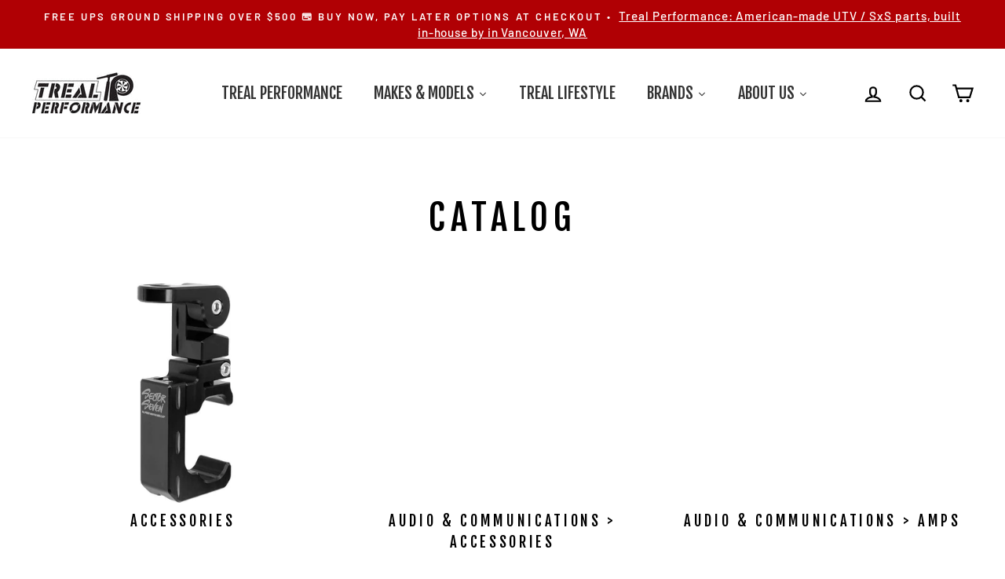

--- FILE ---
content_type: text/html; charset=utf-8
request_url: https://trealperformance.com/collections
body_size: 61799
content:
<!doctype html>
<html class="no-js" lang="en">
<head>
  <meta charset="utf-8">
  <meta http-equiv="X-UA-Compatible" content="IE=edge,chrome=1">
  <meta name="viewport" content="width=device-width,initial-scale=1">
  <meta name="theme-color" content="#000000">
  <link rel="canonical" href="https://trealperformance.com/collections">

  <script>(function(w,d,t,r,u){var f,n,i;w[u]=w[u]||[],f=function(){var o={ti:"97121921", enableAutoSpaTracking: true};o.q=w[u],w[u]=new UET(o),w[u].push("pageLoad")},n=d.createElement(t),n.src=r,n.async=1,n.onload=n.onreadystatechange=function(){var s=this.readyState;s&&s!=="loaded"&&s!=="complete"||(f(),n.onload=n.onreadystatechange=null)},i=d.getElementsByTagName(t)[0],i.parentNode.insertBefore(n,i)})(window,document,"script","//bat.bing.com/bat.js","uetq");</script><link rel="shortcut icon" href="//trealperformance.com/cdn/shop/files/treal_performance_32x32.jpg?v=1647974562" type="image/png" /><title>Collections
&ndash; Treal Performance
</title>
<meta name="description" content="Boost engine efficiency and trail power using advanced Can Am exhaust systems—equip your vehicle with proven performance parts. Visit the website today!"><meta property="og:site_name" content="Treal Performance">
  <meta property="og:url" content="https://trealperformance.com/collections">
  <meta property="og:title" content="Collections">
  <meta property="og:type" content="website">
  <meta property="og:description" content="Boost engine efficiency and trail power using advanced Can Am exhaust systems—equip your vehicle with proven performance parts. Visit the website today!">
  
  <meta name="twitter:site" content="@">
  <meta name="twitter:card" content="summary_large_image">
  <meta name="twitter:title" content="Collections">
  <meta name="twitter:description" content="Boost engine efficiency and trail power using advanced Can Am exhaust systems—equip your vehicle with proven performance parts. Visit the website today!">
<style data-shopify>
  @font-face {
  font-family: "Fjalla One";
  font-weight: 400;
  font-style: normal;
  src: url("//trealperformance.com/cdn/fonts/fjalla_one/fjallaone_n4.262edaf1abaf5ed669f7ecd26fc3e24707a0ad85.woff2") format("woff2"),
       url("//trealperformance.com/cdn/fonts/fjalla_one/fjallaone_n4.f67f40342efd2b34cae019d50b4b5c4da6fc5da7.woff") format("woff");
}

  @font-face {
  font-family: Barlow;
  font-weight: 500;
  font-style: normal;
  src: url("//trealperformance.com/cdn/fonts/barlow/barlow_n5.a193a1990790eba0cc5cca569d23799830e90f07.woff2") format("woff2"),
       url("//trealperformance.com/cdn/fonts/barlow/barlow_n5.ae31c82169b1dc0715609b8cc6a610b917808358.woff") format("woff");
}


  @font-face {
  font-family: Barlow;
  font-weight: 600;
  font-style: normal;
  src: url("//trealperformance.com/cdn/fonts/barlow/barlow_n6.329f582a81f63f125e63c20a5a80ae9477df68e1.woff2") format("woff2"),
       url("//trealperformance.com/cdn/fonts/barlow/barlow_n6.0163402e36247bcb8b02716880d0b39568412e9e.woff") format("woff");
}

  @font-face {
  font-family: Barlow;
  font-weight: 500;
  font-style: italic;
  src: url("//trealperformance.com/cdn/fonts/barlow/barlow_i5.714d58286997b65cd479af615cfa9bb0a117a573.woff2") format("woff2"),
       url("//trealperformance.com/cdn/fonts/barlow/barlow_i5.0120f77e6447d3b5df4bbec8ad8c2d029d87fb21.woff") format("woff");
}

  @font-face {
  font-family: Barlow;
  font-weight: 600;
  font-style: italic;
  src: url("//trealperformance.com/cdn/fonts/barlow/barlow_i6.5a22bd20fb27bad4d7674cc6e666fb9c77d813bb.woff2") format("woff2"),
       url("//trealperformance.com/cdn/fonts/barlow/barlow_i6.1c8787fcb59f3add01a87f21b38c7ef797e3b3a1.woff") format("woff");
}

</style>
<link href="//trealperformance.com/cdn/shop/t/12/assets/theme.css?v=93169804577678336301767040000" rel="stylesheet" type="text/css" media="all" />
  <link href="//trealperformance.com/cdn/shop/t/12/assets/custom.css?v=15849044153184903341766419403" rel="stylesheet" type="text/css" media="all" />
<style data-shopify>
  :root {
    --typeHeaderPrimary: "Fjalla One";
    --typeHeaderFallback: sans-serif;
    --typeHeaderSize: 45px;
    --typeHeaderWeight: 400;
    --typeHeaderLineHeight: 1.2;
    --typeHeaderSpacing: 0.15em;

    --typeBasePrimary:Barlow;
    --typeBaseFallback:sans-serif;
    --typeBaseSize: 18px;
    --typeBaseWeight: 500;
    --typeBaseSpacing: 0.05em;
    --typeBaseLineHeight: 1.4;

    --typeCollectionTitle: 23px;

    --iconWeight: 5px;
    --iconLinecaps: miter;

    
      --buttonRadius: 0px;
    

    --colorGridOverlayOpacity: 0.1;
  }
}
</style>
<script>
    document.documentElement.className = document.documentElement.className.replace('no-js', 'js');

    window.theme = window.theme || {};
    theme.routes = {
      cart: "/cart",
      cartAdd: "/cart/add",
      cartChange: "/cart/change"
    };
    theme.strings = {
      soldOut: "Sold Out",
      unavailable: "Unavailable",
      stockLabel: "Only [count] items in stock!",
      willNotShipUntil: "Will not ship until [date]",
      willBeInStockAfter: "Will be in stock after [date]",
      waitingForStock: "Inventory on the way",
      savePrice: "Save [saved_amount]",
      cartEmpty: "Your cart is currently empty.",
      cartTermsConfirmation: "You must agree with the terms and conditions of sales to check out"
    };
    theme.settings = {
      dynamicVariantsEnable: true,
      dynamicVariantType: "dropdown",
      cartType: "drawer",
      moneyFormat: "${{amount}}",
      saveType: "dollar",
      recentlyViewedEnabled: false,
      predictiveSearch: true,
      predictiveSearchType: "product,article,page",
      inventoryThreshold: 10,
      quickView: false,
      themeName: 'Impulse',
      themeVersion: "3.2.2"
    };
  </script>

  <script>window.performance && window.performance.mark && window.performance.mark('shopify.content_for_header.start');</script><meta name="facebook-domain-verification" content="pmhhhxwu65dzeafa21ij43b3u0sm36">
<meta name="facebook-domain-verification" content="xkjnafl9rmzq72k5fsrv654wy0i9dt">
<meta name="google-site-verification" content="w13r9L1D5ABf51Mt4QvI7W4NMhe041ZBCtXHsndg5zI">
<meta id="shopify-digital-wallet" name="shopify-digital-wallet" content="/27270447152/digital_wallets/dialog">
<meta name="shopify-checkout-api-token" content="c3a5be1b7b863130f71d1c1e25cae93f">
<meta id="in-context-paypal-metadata" data-shop-id="27270447152" data-venmo-supported="false" data-environment="production" data-locale="en_US" data-paypal-v4="true" data-currency="USD">
<script async="async" src="/checkouts/internal/preloads.js?locale=en-US"></script>
<link rel="preconnect" href="https://shop.app" crossorigin="anonymous">
<script async="async" src="https://shop.app/checkouts/internal/preloads.js?locale=en-US&shop_id=27270447152" crossorigin="anonymous"></script>
<script id="apple-pay-shop-capabilities" type="application/json">{"shopId":27270447152,"countryCode":"US","currencyCode":"USD","merchantCapabilities":["supports3DS"],"merchantId":"gid:\/\/shopify\/Shop\/27270447152","merchantName":"Treal Performance","requiredBillingContactFields":["postalAddress","email","phone"],"requiredShippingContactFields":["postalAddress","email","phone"],"shippingType":"shipping","supportedNetworks":["visa","masterCard","amex","discover","elo","jcb"],"total":{"type":"pending","label":"Treal Performance","amount":"1.00"},"shopifyPaymentsEnabled":true,"supportsSubscriptions":true}</script>
<script id="shopify-features" type="application/json">{"accessToken":"c3a5be1b7b863130f71d1c1e25cae93f","betas":["rich-media-storefront-analytics"],"domain":"trealperformance.com","predictiveSearch":true,"shopId":27270447152,"locale":"en"}</script>
<script>var Shopify = Shopify || {};
Shopify.shop = "treal-performance.myshopify.com";
Shopify.locale = "en";
Shopify.currency = {"active":"USD","rate":"1.0"};
Shopify.country = "US";
Shopify.theme = {"name":"Treal-Performance_2025 (homepage) [040225][112625]","id":132522508336,"schema_name":"Impulse","schema_version":"3.2.2","theme_store_id":null,"role":"main"};
Shopify.theme.handle = "null";
Shopify.theme.style = {"id":null,"handle":null};
Shopify.cdnHost = "trealperformance.com/cdn";
Shopify.routes = Shopify.routes || {};
Shopify.routes.root = "/";</script>
<script type="module">!function(o){(o.Shopify=o.Shopify||{}).modules=!0}(window);</script>
<script>!function(o){function n(){var o=[];function n(){o.push(Array.prototype.slice.apply(arguments))}return n.q=o,n}var t=o.Shopify=o.Shopify||{};t.loadFeatures=n(),t.autoloadFeatures=n()}(window);</script>
<script>
  window.ShopifyPay = window.ShopifyPay || {};
  window.ShopifyPay.apiHost = "shop.app\/pay";
  window.ShopifyPay.redirectState = null;
</script>
<script id="shop-js-analytics" type="application/json">{"pageType":"list-collections"}</script>
<script defer="defer" async type="module" src="//trealperformance.com/cdn/shopifycloud/shop-js/modules/v2/client.init-shop-cart-sync_BApSsMSl.en.esm.js"></script>
<script defer="defer" async type="module" src="//trealperformance.com/cdn/shopifycloud/shop-js/modules/v2/chunk.common_CBoos6YZ.esm.js"></script>
<script type="module">
  await import("//trealperformance.com/cdn/shopifycloud/shop-js/modules/v2/client.init-shop-cart-sync_BApSsMSl.en.esm.js");
await import("//trealperformance.com/cdn/shopifycloud/shop-js/modules/v2/chunk.common_CBoos6YZ.esm.js");

  window.Shopify.SignInWithShop?.initShopCartSync?.({"fedCMEnabled":true,"windoidEnabled":true});

</script>
<script>
  window.Shopify = window.Shopify || {};
  if (!window.Shopify.featureAssets) window.Shopify.featureAssets = {};
  window.Shopify.featureAssets['shop-js'] = {"shop-cart-sync":["modules/v2/client.shop-cart-sync_DJczDl9f.en.esm.js","modules/v2/chunk.common_CBoos6YZ.esm.js"],"init-fed-cm":["modules/v2/client.init-fed-cm_BzwGC0Wi.en.esm.js","modules/v2/chunk.common_CBoos6YZ.esm.js"],"init-windoid":["modules/v2/client.init-windoid_BS26ThXS.en.esm.js","modules/v2/chunk.common_CBoos6YZ.esm.js"],"shop-cash-offers":["modules/v2/client.shop-cash-offers_DthCPNIO.en.esm.js","modules/v2/chunk.common_CBoos6YZ.esm.js","modules/v2/chunk.modal_Bu1hFZFC.esm.js"],"shop-button":["modules/v2/client.shop-button_D_JX508o.en.esm.js","modules/v2/chunk.common_CBoos6YZ.esm.js"],"init-shop-email-lookup-coordinator":["modules/v2/client.init-shop-email-lookup-coordinator_DFwWcvrS.en.esm.js","modules/v2/chunk.common_CBoos6YZ.esm.js"],"shop-toast-manager":["modules/v2/client.shop-toast-manager_tEhgP2F9.en.esm.js","modules/v2/chunk.common_CBoos6YZ.esm.js"],"shop-login-button":["modules/v2/client.shop-login-button_DwLgFT0K.en.esm.js","modules/v2/chunk.common_CBoos6YZ.esm.js","modules/v2/chunk.modal_Bu1hFZFC.esm.js"],"avatar":["modules/v2/client.avatar_BTnouDA3.en.esm.js"],"init-shop-cart-sync":["modules/v2/client.init-shop-cart-sync_BApSsMSl.en.esm.js","modules/v2/chunk.common_CBoos6YZ.esm.js"],"pay-button":["modules/v2/client.pay-button_BuNmcIr_.en.esm.js","modules/v2/chunk.common_CBoos6YZ.esm.js"],"init-shop-for-new-customer-accounts":["modules/v2/client.init-shop-for-new-customer-accounts_DrjXSI53.en.esm.js","modules/v2/client.shop-login-button_DwLgFT0K.en.esm.js","modules/v2/chunk.common_CBoos6YZ.esm.js","modules/v2/chunk.modal_Bu1hFZFC.esm.js"],"init-customer-accounts-sign-up":["modules/v2/client.init-customer-accounts-sign-up_TlVCiykN.en.esm.js","modules/v2/client.shop-login-button_DwLgFT0K.en.esm.js","modules/v2/chunk.common_CBoos6YZ.esm.js","modules/v2/chunk.modal_Bu1hFZFC.esm.js"],"shop-follow-button":["modules/v2/client.shop-follow-button_C5D3XtBb.en.esm.js","modules/v2/chunk.common_CBoos6YZ.esm.js","modules/v2/chunk.modal_Bu1hFZFC.esm.js"],"checkout-modal":["modules/v2/client.checkout-modal_8TC_1FUY.en.esm.js","modules/v2/chunk.common_CBoos6YZ.esm.js","modules/v2/chunk.modal_Bu1hFZFC.esm.js"],"init-customer-accounts":["modules/v2/client.init-customer-accounts_C0Oh2ljF.en.esm.js","modules/v2/client.shop-login-button_DwLgFT0K.en.esm.js","modules/v2/chunk.common_CBoos6YZ.esm.js","modules/v2/chunk.modal_Bu1hFZFC.esm.js"],"lead-capture":["modules/v2/client.lead-capture_Cq0gfm7I.en.esm.js","modules/v2/chunk.common_CBoos6YZ.esm.js","modules/v2/chunk.modal_Bu1hFZFC.esm.js"],"shop-login":["modules/v2/client.shop-login_BmtnoEUo.en.esm.js","modules/v2/chunk.common_CBoos6YZ.esm.js","modules/v2/chunk.modal_Bu1hFZFC.esm.js"],"payment-terms":["modules/v2/client.payment-terms_BHOWV7U_.en.esm.js","modules/v2/chunk.common_CBoos6YZ.esm.js","modules/v2/chunk.modal_Bu1hFZFC.esm.js"]};
</script>
<script>(function() {
  var isLoaded = false;
  function asyncLoad() {
    if (isLoaded) return;
    isLoaded = true;
    var urls = ["\/\/www.powr.io\/powr.js?powr-token=treal-performance.myshopify.com\u0026external-type=shopify\u0026shop=treal-performance.myshopify.com","https:\/\/cdn.shopify.com\/s\/files\/1\/0272\/7044\/7152\/t\/7\/assets\/affirmShopify.js?v=1693432407\u0026shop=treal-performance.myshopify.com","\/\/cdn.shopify.com\/proxy\/27201559d143427bbfdfb91c6cf32457803cdba58db67f23dd261332b502487d\/bingshoppingtool-t2app-prod.trafficmanager.net\/uet\/tracking_script?shop=treal-performance.myshopify.com\u0026sp-cache-control=cHVibGljLCBtYXgtYWdlPTkwMA","https:\/\/cdn.shopify.com\/s\/files\/1\/0272\/7044\/7152\/t\/5\/assets\/globo.menu.init.js?v=1633476258\u0026shop=treal-performance.myshopify.com","https:\/\/shopify-widget.route.com\/shopify.widget.js?shop=treal-performance.myshopify.com"];
    for (var i = 0; i < urls.length; i++) {
      var s = document.createElement('script');
      s.type = 'text/javascript';
      s.async = true;
      s.src = urls[i];
      var x = document.getElementsByTagName('script')[0];
      x.parentNode.insertBefore(s, x);
    }
  };
  if(window.attachEvent) {
    window.attachEvent('onload', asyncLoad);
  } else {
    window.addEventListener('load', asyncLoad, false);
  }
})();</script>
<script id="__st">var __st={"a":27270447152,"offset":-28800,"reqid":"854f985b-bdc9-4fcf-977a-96a8dc5b963f-1768870173","pageurl":"trealperformance.com\/collections","u":"4572e2384802","p":"collections"};</script>
<script>window.ShopifyPaypalV4VisibilityTracking = true;</script>
<script id="captcha-bootstrap">!function(){'use strict';const t='contact',e='account',n='new_comment',o=[[t,t],['blogs',n],['comments',n],[t,'customer']],c=[[e,'customer_login'],[e,'guest_login'],[e,'recover_customer_password'],[e,'create_customer']],r=t=>t.map((([t,e])=>`form[action*='/${t}']:not([data-nocaptcha='true']) input[name='form_type'][value='${e}']`)).join(','),a=t=>()=>t?[...document.querySelectorAll(t)].map((t=>t.form)):[];function s(){const t=[...o],e=r(t);return a(e)}const i='password',u='form_key',d=['recaptcha-v3-token','g-recaptcha-response','h-captcha-response',i],f=()=>{try{return window.sessionStorage}catch{return}},m='__shopify_v',_=t=>t.elements[u];function p(t,e,n=!1){try{const o=window.sessionStorage,c=JSON.parse(o.getItem(e)),{data:r}=function(t){const{data:e,action:n}=t;return t[m]||n?{data:e,action:n}:{data:t,action:n}}(c);for(const[e,n]of Object.entries(r))t.elements[e]&&(t.elements[e].value=n);n&&o.removeItem(e)}catch(o){console.error('form repopulation failed',{error:o})}}const l='form_type',E='cptcha';function T(t){t.dataset[E]=!0}const w=window,h=w.document,L='Shopify',v='ce_forms',y='captcha';let A=!1;((t,e)=>{const n=(g='f06e6c50-85a8-45c8-87d0-21a2b65856fe',I='https://cdn.shopify.com/shopifycloud/storefront-forms-hcaptcha/ce_storefront_forms_captcha_hcaptcha.v1.5.2.iife.js',D={infoText:'Protected by hCaptcha',privacyText:'Privacy',termsText:'Terms'},(t,e,n)=>{const o=w[L][v],c=o.bindForm;if(c)return c(t,g,e,D).then(n);var r;o.q.push([[t,g,e,D],n]),r=I,A||(h.body.append(Object.assign(h.createElement('script'),{id:'captcha-provider',async:!0,src:r})),A=!0)});var g,I,D;w[L]=w[L]||{},w[L][v]=w[L][v]||{},w[L][v].q=[],w[L][y]=w[L][y]||{},w[L][y].protect=function(t,e){n(t,void 0,e),T(t)},Object.freeze(w[L][y]),function(t,e,n,w,h,L){const[v,y,A,g]=function(t,e,n){const i=e?o:[],u=t?c:[],d=[...i,...u],f=r(d),m=r(i),_=r(d.filter((([t,e])=>n.includes(e))));return[a(f),a(m),a(_),s()]}(w,h,L),I=t=>{const e=t.target;return e instanceof HTMLFormElement?e:e&&e.form},D=t=>v().includes(t);t.addEventListener('submit',(t=>{const e=I(t);if(!e)return;const n=D(e)&&!e.dataset.hcaptchaBound&&!e.dataset.recaptchaBound,o=_(e),c=g().includes(e)&&(!o||!o.value);(n||c)&&t.preventDefault(),c&&!n&&(function(t){try{if(!f())return;!function(t){const e=f();if(!e)return;const n=_(t);if(!n)return;const o=n.value;o&&e.removeItem(o)}(t);const e=Array.from(Array(32),(()=>Math.random().toString(36)[2])).join('');!function(t,e){_(t)||t.append(Object.assign(document.createElement('input'),{type:'hidden',name:u})),t.elements[u].value=e}(t,e),function(t,e){const n=f();if(!n)return;const o=[...t.querySelectorAll(`input[type='${i}']`)].map((({name:t})=>t)),c=[...d,...o],r={};for(const[a,s]of new FormData(t).entries())c.includes(a)||(r[a]=s);n.setItem(e,JSON.stringify({[m]:1,action:t.action,data:r}))}(t,e)}catch(e){console.error('failed to persist form',e)}}(e),e.submit())}));const S=(t,e)=>{t&&!t.dataset[E]&&(n(t,e.some((e=>e===t))),T(t))};for(const o of['focusin','change'])t.addEventListener(o,(t=>{const e=I(t);D(e)&&S(e,y())}));const B=e.get('form_key'),M=e.get(l),P=B&&M;t.addEventListener('DOMContentLoaded',(()=>{const t=y();if(P)for(const e of t)e.elements[l].value===M&&p(e,B);[...new Set([...A(),...v().filter((t=>'true'===t.dataset.shopifyCaptcha))])].forEach((e=>S(e,t)))}))}(h,new URLSearchParams(w.location.search),n,t,e,['guest_login'])})(!0,!0)}();</script>
<script integrity="sha256-4kQ18oKyAcykRKYeNunJcIwy7WH5gtpwJnB7kiuLZ1E=" data-source-attribution="shopify.loadfeatures" defer="defer" src="//trealperformance.com/cdn/shopifycloud/storefront/assets/storefront/load_feature-a0a9edcb.js" crossorigin="anonymous"></script>
<script crossorigin="anonymous" defer="defer" src="//trealperformance.com/cdn/shopifycloud/storefront/assets/shopify_pay/storefront-65b4c6d7.js?v=20250812"></script>
<script data-source-attribution="shopify.dynamic_checkout.dynamic.init">var Shopify=Shopify||{};Shopify.PaymentButton=Shopify.PaymentButton||{isStorefrontPortableWallets:!0,init:function(){window.Shopify.PaymentButton.init=function(){};var t=document.createElement("script");t.src="https://trealperformance.com/cdn/shopifycloud/portable-wallets/latest/portable-wallets.en.js",t.type="module",document.head.appendChild(t)}};
</script>
<script data-source-attribution="shopify.dynamic_checkout.buyer_consent">
  function portableWalletsHideBuyerConsent(e){var t=document.getElementById("shopify-buyer-consent"),n=document.getElementById("shopify-subscription-policy-button");t&&n&&(t.classList.add("hidden"),t.setAttribute("aria-hidden","true"),n.removeEventListener("click",e))}function portableWalletsShowBuyerConsent(e){var t=document.getElementById("shopify-buyer-consent"),n=document.getElementById("shopify-subscription-policy-button");t&&n&&(t.classList.remove("hidden"),t.removeAttribute("aria-hidden"),n.addEventListener("click",e))}window.Shopify?.PaymentButton&&(window.Shopify.PaymentButton.hideBuyerConsent=portableWalletsHideBuyerConsent,window.Shopify.PaymentButton.showBuyerConsent=portableWalletsShowBuyerConsent);
</script>
<script data-source-attribution="shopify.dynamic_checkout.cart.bootstrap">document.addEventListener("DOMContentLoaded",(function(){function t(){return document.querySelector("shopify-accelerated-checkout-cart, shopify-accelerated-checkout")}if(t())Shopify.PaymentButton.init();else{new MutationObserver((function(e,n){t()&&(Shopify.PaymentButton.init(),n.disconnect())})).observe(document.body,{childList:!0,subtree:!0})}}));
</script>
<link id="shopify-accelerated-checkout-styles" rel="stylesheet" media="screen" href="https://trealperformance.com/cdn/shopifycloud/portable-wallets/latest/accelerated-checkout-backwards-compat.css" crossorigin="anonymous">
<style id="shopify-accelerated-checkout-cart">
        #shopify-buyer-consent {
  margin-top: 1em;
  display: inline-block;
  width: 100%;
}

#shopify-buyer-consent.hidden {
  display: none;
}

#shopify-subscription-policy-button {
  background: none;
  border: none;
  padding: 0;
  text-decoration: underline;
  font-size: inherit;
  cursor: pointer;
}

#shopify-subscription-policy-button::before {
  box-shadow: none;
}

      </style>

<script>window.performance && window.performance.mark && window.performance.mark('shopify.content_for_header.end');</script>

  <script src="//trealperformance.com/cdn/shop/t/12/assets/vendor-scripts-v6.js" defer="defer"></script>

  
    <link rel="preload" as="style" href="//trealperformance.com/cdn/shop/t/12/assets/currency-flags.css?v=75482696549506390791743620242" onload="this.onload=null;this.rel='stylesheet'">
    <noscript><link rel="stylesheet" href="//trealperformance.com/cdn/shop/t/12/assets/currency-flags.css?v=75482696549506390791743620242"></noscript>
  

  <script src="//trealperformance.com/cdn/shop/t/12/assets/theme.js?v=167861358127952379651743620242" defer="defer"></script>
  <script src="//trealperformance.com/cdn/shop/t/12/assets/custom.js?v=143051851824765745191766419425" defer="defer"></script>
<!-- Start of Judge.me Core -->
<link rel="dns-prefetch" href="https://cdn.judge.me/">
<script data-cfasync='false' class='jdgm-settings-script'>window.jdgmSettings={"pagination":5,"disable_web_reviews":true,"badge_no_review_text":"No reviews","badge_n_reviews_text":"{{ n }} review/reviews","hide_badge_preview_if_no_reviews":true,"badge_hide_text":false,"enforce_center_preview_badge":false,"widget_title":"Customer Reviews","widget_open_form_text":"Write a review","widget_close_form_text":"Cancel review","widget_refresh_page_text":"Refresh page","widget_summary_text":"Based on {{ number_of_reviews }} review/reviews","widget_no_review_text":"Be the first to write a review","widget_name_field_text":"Display name","widget_verified_name_field_text":"Verified Name (public)","widget_name_placeholder_text":"Display name","widget_required_field_error_text":"This field is required.","widget_email_field_text":"Email address","widget_verified_email_field_text":"Verified Email (private, can not be edited)","widget_email_placeholder_text":"Your email address","widget_email_field_error_text":"Please enter a valid email address.","widget_rating_field_text":"Rating","widget_review_title_field_text":"Review Title","widget_review_title_placeholder_text":"Give your review a title","widget_review_body_field_text":"Review content","widget_review_body_placeholder_text":"Start writing here...","widget_pictures_field_text":"Picture/Video (optional)","widget_submit_review_text":"Submit Review","widget_submit_verified_review_text":"Submit Verified Review","widget_submit_success_msg_with_auto_publish":"Thank you! Please refresh the page in a few moments to see your review. You can remove or edit your review by logging into \u003ca href='https://judge.me/login' target='_blank' rel='nofollow noopener'\u003eJudge.me\u003c/a\u003e","widget_submit_success_msg_no_auto_publish":"Thank you! Your review will be published as soon as it is approved by the shop admin. You can remove or edit your review by logging into \u003ca href='https://judge.me/login' target='_blank' rel='nofollow noopener'\u003eJudge.me\u003c/a\u003e","widget_show_default_reviews_out_of_total_text":"Showing {{ n_reviews_shown }} out of {{ n_reviews }} reviews.","widget_show_all_link_text":"Show all","widget_show_less_link_text":"Show less","widget_author_said_text":"{{ reviewer_name }} said:","widget_days_text":"{{ n }} days ago","widget_weeks_text":"{{ n }} week/weeks ago","widget_months_text":"{{ n }} month/months ago","widget_years_text":"{{ n }} year/years ago","widget_yesterday_text":"Yesterday","widget_today_text":"Today","widget_replied_text":"\u003e\u003e {{ shop_name }} replied:","widget_read_more_text":"Read more","widget_reviewer_name_as_initial":"","widget_rating_filter_color":"#fbcd0a","widget_rating_filter_see_all_text":"See all reviews","widget_sorting_most_recent_text":"Most Recent","widget_sorting_highest_rating_text":"Highest Rating","widget_sorting_lowest_rating_text":"Lowest Rating","widget_sorting_with_pictures_text":"Only Pictures","widget_sorting_most_helpful_text":"Most Helpful","widget_open_question_form_text":"Ask a question","widget_reviews_subtab_text":"Reviews","widget_questions_subtab_text":"Questions","widget_question_label_text":"Question","widget_answer_label_text":"Answer","widget_question_placeholder_text":"Write your question here","widget_submit_question_text":"Submit Question","widget_question_submit_success_text":"Thank you for your question! We will notify you once it gets answered.","verified_badge_text":"Verified","verified_badge_bg_color":"","verified_badge_text_color":"","verified_badge_placement":"left-of-reviewer-name","widget_review_max_height":"","widget_hide_border":false,"widget_social_share":false,"widget_thumb":false,"widget_review_location_show":false,"widget_location_format":"","all_reviews_include_out_of_store_products":true,"all_reviews_out_of_store_text":"(out of store)","all_reviews_pagination":100,"all_reviews_product_name_prefix_text":"about","enable_review_pictures":true,"enable_question_anwser":false,"widget_theme":"default","review_date_format":"mm/dd/yyyy","default_sort_method":"most-recent","widget_product_reviews_subtab_text":"Product Reviews","widget_shop_reviews_subtab_text":"Shop Reviews","widget_other_products_reviews_text":"Reviews for other products","widget_store_reviews_subtab_text":"Store reviews","widget_no_store_reviews_text":"This store hasn't received any reviews yet","widget_web_restriction_product_reviews_text":"This product hasn't received any reviews yet","widget_no_items_text":"No items found","widget_show_more_text":"Show more","widget_write_a_store_review_text":"Write a Store Review","widget_other_languages_heading":"Reviews in Other Languages","widget_translate_review_text":"Translate review to {{ language }}","widget_translating_review_text":"Translating...","widget_show_original_translation_text":"Show original ({{ language }})","widget_translate_review_failed_text":"Review couldn't be translated.","widget_translate_review_retry_text":"Retry","widget_translate_review_try_again_later_text":"Try again later","show_product_url_for_grouped_product":false,"widget_sorting_pictures_first_text":"Pictures First","show_pictures_on_all_rev_page_mobile":false,"show_pictures_on_all_rev_page_desktop":false,"floating_tab_hide_mobile_install_preference":false,"floating_tab_button_name":"★ Reviews","floating_tab_title":"Let customers speak for us","floating_tab_button_color":"","floating_tab_button_background_color":"","floating_tab_url":"","floating_tab_url_enabled":false,"floating_tab_tab_style":"text","all_reviews_text_badge_text":"Customers rate us {{ shop.metafields.judgeme.all_reviews_rating | round: 1 }}/5 based on {{ shop.metafields.judgeme.all_reviews_count }} reviews.","all_reviews_text_badge_text_branded_style":"{{ shop.metafields.judgeme.all_reviews_rating | round: 1 }} out of 5 stars based on {{ shop.metafields.judgeme.all_reviews_count }} reviews","is_all_reviews_text_badge_a_link":false,"show_stars_for_all_reviews_text_badge":false,"all_reviews_text_badge_url":"","all_reviews_text_style":"text","all_reviews_text_color_style":"judgeme_brand_color","all_reviews_text_color":"#108474","all_reviews_text_show_jm_brand":true,"featured_carousel_show_header":true,"featured_carousel_title":"Let customers speak for us","testimonials_carousel_title":"Customers are saying","videos_carousel_title":"Real customer stories","cards_carousel_title":"Customers are saying","featured_carousel_count_text":"from {{ n }} reviews","featured_carousel_add_link_to_all_reviews_page":false,"featured_carousel_url":"","featured_carousel_show_images":true,"featured_carousel_autoslide_interval":5,"featured_carousel_arrows_on_the_sides":false,"featured_carousel_height":250,"featured_carousel_width":80,"featured_carousel_image_size":0,"featured_carousel_image_height":250,"featured_carousel_arrow_color":"#eeeeee","verified_count_badge_style":"vintage","verified_count_badge_orientation":"horizontal","verified_count_badge_color_style":"judgeme_brand_color","verified_count_badge_color":"#108474","is_verified_count_badge_a_link":false,"verified_count_badge_url":"","verified_count_badge_show_jm_brand":true,"widget_rating_preset_default":5,"widget_first_sub_tab":"product-reviews","widget_show_histogram":true,"widget_histogram_use_custom_color":false,"widget_pagination_use_custom_color":false,"widget_star_use_custom_color":false,"widget_verified_badge_use_custom_color":false,"widget_write_review_use_custom_color":false,"picture_reminder_submit_button":"Upload Pictures","enable_review_videos":false,"mute_video_by_default":false,"widget_sorting_videos_first_text":"Videos First","widget_review_pending_text":"Pending","featured_carousel_items_for_large_screen":3,"social_share_options_order":"Facebook,Twitter","remove_microdata_snippet":false,"disable_json_ld":false,"enable_json_ld_products":false,"preview_badge_show_question_text":false,"preview_badge_no_question_text":"No questions","preview_badge_n_question_text":"{{ number_of_questions }} question/questions","qa_badge_show_icon":false,"qa_badge_position":"same-row","remove_judgeme_branding":false,"widget_add_search_bar":false,"widget_search_bar_placeholder":"Search","widget_sorting_verified_only_text":"Verified only","featured_carousel_theme":"default","featured_carousel_show_rating":true,"featured_carousel_show_title":true,"featured_carousel_show_body":true,"featured_carousel_show_date":false,"featured_carousel_show_reviewer":true,"featured_carousel_show_product":false,"featured_carousel_header_background_color":"#108474","featured_carousel_header_text_color":"#ffffff","featured_carousel_name_product_separator":"reviewed","featured_carousel_full_star_background":"#108474","featured_carousel_empty_star_background":"#dadada","featured_carousel_vertical_theme_background":"#f9fafb","featured_carousel_verified_badge_enable":false,"featured_carousel_verified_badge_color":"#108474","featured_carousel_border_style":"round","featured_carousel_review_line_length_limit":3,"featured_carousel_more_reviews_button_text":"Read more reviews","featured_carousel_view_product_button_text":"View product","all_reviews_page_load_reviews_on":"scroll","all_reviews_page_load_more_text":"Load More Reviews","disable_fb_tab_reviews":false,"enable_ajax_cdn_cache":false,"widget_public_name_text":"displayed publicly like","default_reviewer_name":"John Smith","default_reviewer_name_has_non_latin":true,"widget_reviewer_anonymous":"Anonymous","medals_widget_title":"Judge.me Review Medals","medals_widget_background_color":"#f9fafb","medals_widget_position":"footer_all_pages","medals_widget_border_color":"#f9fafb","medals_widget_verified_text_position":"left","medals_widget_use_monochromatic_version":false,"medals_widget_elements_color":"#108474","show_reviewer_avatar":true,"widget_invalid_yt_video_url_error_text":"Not a YouTube video URL","widget_max_length_field_error_text":"Please enter no more than {0} characters.","widget_show_country_flag":false,"widget_show_collected_via_shop_app":true,"widget_verified_by_shop_badge_style":"light","widget_verified_by_shop_text":"Verified by Shop","widget_show_photo_gallery":false,"widget_load_with_code_splitting":true,"widget_ugc_install_preference":false,"widget_ugc_title":"Made by us, Shared by you","widget_ugc_subtitle":"Tag us to see your picture featured in our page","widget_ugc_arrows_color":"#ffffff","widget_ugc_primary_button_text":"Buy Now","widget_ugc_primary_button_background_color":"#108474","widget_ugc_primary_button_text_color":"#ffffff","widget_ugc_primary_button_border_width":"0","widget_ugc_primary_button_border_style":"none","widget_ugc_primary_button_border_color":"#108474","widget_ugc_primary_button_border_radius":"25","widget_ugc_secondary_button_text":"Load More","widget_ugc_secondary_button_background_color":"#ffffff","widget_ugc_secondary_button_text_color":"#108474","widget_ugc_secondary_button_border_width":"2","widget_ugc_secondary_button_border_style":"solid","widget_ugc_secondary_button_border_color":"#108474","widget_ugc_secondary_button_border_radius":"25","widget_ugc_reviews_button_text":"View Reviews","widget_ugc_reviews_button_background_color":"#ffffff","widget_ugc_reviews_button_text_color":"#108474","widget_ugc_reviews_button_border_width":"2","widget_ugc_reviews_button_border_style":"solid","widget_ugc_reviews_button_border_color":"#108474","widget_ugc_reviews_button_border_radius":"25","widget_ugc_reviews_button_link_to":"judgeme-reviews-page","widget_ugc_show_post_date":true,"widget_ugc_max_width":"800","widget_rating_metafield_value_type":true,"widget_primary_color":"#108474","widget_enable_secondary_color":false,"widget_secondary_color":"#edf5f5","widget_summary_average_rating_text":"{{ average_rating }} out of 5","widget_media_grid_title":"Customer photos \u0026 videos","widget_media_grid_see_more_text":"See more","widget_round_style":false,"widget_show_product_medals":true,"widget_verified_by_judgeme_text":"Verified by Judge.me","widget_show_store_medals":true,"widget_verified_by_judgeme_text_in_store_medals":"Verified by Judge.me","widget_media_field_exceed_quantity_message":"Sorry, we can only accept {{ max_media }} for one review.","widget_media_field_exceed_limit_message":"{{ file_name }} is too large, please select a {{ media_type }} less than {{ size_limit }}MB.","widget_review_submitted_text":"Review Submitted!","widget_question_submitted_text":"Question Submitted!","widget_close_form_text_question":"Cancel","widget_write_your_answer_here_text":"Write your answer here","widget_enabled_branded_link":true,"widget_show_collected_by_judgeme":false,"widget_reviewer_name_color":"","widget_write_review_text_color":"","widget_write_review_bg_color":"","widget_collected_by_judgeme_text":"collected by Judge.me","widget_pagination_type":"standard","widget_load_more_text":"Load More","widget_load_more_color":"#108474","widget_full_review_text":"Full Review","widget_read_more_reviews_text":"Read More Reviews","widget_read_questions_text":"Read Questions","widget_questions_and_answers_text":"Questions \u0026 Answers","widget_verified_by_text":"Verified by","widget_verified_text":"Verified","widget_number_of_reviews_text":"{{ number_of_reviews }} reviews","widget_back_button_text":"Back","widget_next_button_text":"Next","widget_custom_forms_filter_button":"Filters","custom_forms_style":"vertical","widget_show_review_information":false,"how_reviews_are_collected":"How reviews are collected?","widget_show_review_keywords":false,"widget_gdpr_statement":"How we use your data: We'll only contact you about the review you left, and only if necessary. By submitting your review, you agree to Judge.me's \u003ca href='https://judge.me/terms' target='_blank' rel='nofollow noopener'\u003eterms\u003c/a\u003e, \u003ca href='https://judge.me/privacy' target='_blank' rel='nofollow noopener'\u003eprivacy\u003c/a\u003e and \u003ca href='https://judge.me/content-policy' target='_blank' rel='nofollow noopener'\u003econtent\u003c/a\u003e policies.","widget_multilingual_sorting_enabled":false,"widget_translate_review_content_enabled":false,"widget_translate_review_content_method":"manual","popup_widget_review_selection":"automatically_with_pictures","popup_widget_round_border_style":true,"popup_widget_show_title":true,"popup_widget_show_body":true,"popup_widget_show_reviewer":false,"popup_widget_show_product":true,"popup_widget_show_pictures":true,"popup_widget_use_review_picture":true,"popup_widget_show_on_home_page":true,"popup_widget_show_on_product_page":true,"popup_widget_show_on_collection_page":true,"popup_widget_show_on_cart_page":true,"popup_widget_position":"bottom_left","popup_widget_first_review_delay":5,"popup_widget_duration":5,"popup_widget_interval":5,"popup_widget_review_count":5,"popup_widget_hide_on_mobile":true,"review_snippet_widget_round_border_style":true,"review_snippet_widget_card_color":"#FFFFFF","review_snippet_widget_slider_arrows_background_color":"#FFFFFF","review_snippet_widget_slider_arrows_color":"#000000","review_snippet_widget_star_color":"#108474","show_product_variant":false,"all_reviews_product_variant_label_text":"Variant: ","widget_show_verified_branding":false,"widget_ai_summary_title":"Customers say","widget_ai_summary_disclaimer":"AI-powered review summary based on recent customer reviews","widget_show_ai_summary":false,"widget_show_ai_summary_bg":false,"widget_show_review_title_input":true,"redirect_reviewers_invited_via_email":"review_widget","request_store_review_after_product_review":false,"request_review_other_products_in_order":false,"review_form_color_scheme":"default","review_form_corner_style":"square","review_form_star_color":{},"review_form_text_color":"#333333","review_form_background_color":"#ffffff","review_form_field_background_color":"#fafafa","review_form_button_color":{},"review_form_button_text_color":"#ffffff","review_form_modal_overlay_color":"#000000","review_content_screen_title_text":"How would you rate this product?","review_content_introduction_text":"We would love it if you would share a bit about your experience.","store_review_form_title_text":"How would you rate this store?","store_review_form_introduction_text":"We would love it if you would share a bit about your experience.","show_review_guidance_text":true,"one_star_review_guidance_text":"Poor","five_star_review_guidance_text":"Great","customer_information_screen_title_text":"About you","customer_information_introduction_text":"Please tell us more about you.","custom_questions_screen_title_text":"Your experience in more detail","custom_questions_introduction_text":"Here are a few questions to help us understand more about your experience.","review_submitted_screen_title_text":"Thanks for your review!","review_submitted_screen_thank_you_text":"We are processing it and it will appear on the store soon.","review_submitted_screen_email_verification_text":"Please confirm your email by clicking the link we just sent you. This helps us keep reviews authentic.","review_submitted_request_store_review_text":"Would you like to share your experience of shopping with us?","review_submitted_review_other_products_text":"Would you like to review these products?","store_review_screen_title_text":"Would you like to share your experience of shopping with us?","store_review_introduction_text":"We value your feedback and use it to improve. Please share any thoughts or suggestions you have.","reviewer_media_screen_title_picture_text":"Share a picture","reviewer_media_introduction_picture_text":"Upload a photo to support your review.","reviewer_media_screen_title_video_text":"Share a video","reviewer_media_introduction_video_text":"Upload a video to support your review.","reviewer_media_screen_title_picture_or_video_text":"Share a picture or video","reviewer_media_introduction_picture_or_video_text":"Upload a photo or video to support your review.","reviewer_media_youtube_url_text":"Paste your Youtube URL here","advanced_settings_next_step_button_text":"Next","advanced_settings_close_review_button_text":"Close","modal_write_review_flow":false,"write_review_flow_required_text":"Required","write_review_flow_privacy_message_text":"We respect your privacy.","write_review_flow_anonymous_text":"Post review as anonymous","write_review_flow_visibility_text":"This won't be visible to other customers.","write_review_flow_multiple_selection_help_text":"Select as many as you like","write_review_flow_single_selection_help_text":"Select one option","write_review_flow_required_field_error_text":"This field is required","write_review_flow_invalid_email_error_text":"Please enter a valid email address","write_review_flow_max_length_error_text":"Max. {{ max_length }} characters.","write_review_flow_media_upload_text":"\u003cb\u003eClick to upload\u003c/b\u003e or drag and drop","write_review_flow_gdpr_statement":"We'll only contact you about your review if necessary. By submitting your review, you agree to our \u003ca href='https://judge.me/terms' target='_blank' rel='nofollow noopener'\u003eterms and conditions\u003c/a\u003e and \u003ca href='https://judge.me/privacy' target='_blank' rel='nofollow noopener'\u003eprivacy policy\u003c/a\u003e.","rating_only_reviews_enabled":false,"show_negative_reviews_help_screen":false,"new_review_flow_help_screen_rating_threshold":3,"negative_review_resolution_screen_title_text":"Tell us more","negative_review_resolution_text":"Your experience matters to us. If there were issues with your purchase, we're here to help. Feel free to reach out to us, we'd love the opportunity to make things right.","negative_review_resolution_button_text":"Contact us","negative_review_resolution_proceed_with_review_text":"Leave a review","negative_review_resolution_subject":"Issue with purchase from {{ shop_name }}.{{ order_name }}","preview_badge_collection_page_install_status":false,"widget_review_custom_css":"","preview_badge_custom_css":"","preview_badge_stars_count":"5-stars","featured_carousel_custom_css":"","floating_tab_custom_css":"","all_reviews_widget_custom_css":"","medals_widget_custom_css":"","verified_badge_custom_css":"","all_reviews_text_custom_css":"","transparency_badges_collected_via_store_invite":false,"transparency_badges_from_another_provider":false,"transparency_badges_collected_from_store_visitor":false,"transparency_badges_collected_by_verified_review_provider":false,"transparency_badges_earned_reward":false,"transparency_badges_collected_via_store_invite_text":"Review collected via store invitation","transparency_badges_from_another_provider_text":"Review collected from another provider","transparency_badges_collected_from_store_visitor_text":"Review collected from a store visitor","transparency_badges_written_in_google_text":"Review written in Google","transparency_badges_written_in_etsy_text":"Review written in Etsy","transparency_badges_written_in_shop_app_text":"Review written in Shop App","transparency_badges_earned_reward_text":"Review earned a reward for future purchase","product_review_widget_per_page":10,"widget_store_review_label_text":"Review about the store","checkout_comment_extension_title_on_product_page":"Customer Comments","checkout_comment_extension_num_latest_comment_show":5,"checkout_comment_extension_format":"name_and_timestamp","checkout_comment_customer_name":"last_initial","checkout_comment_comment_notification":true,"preview_badge_collection_page_install_preference":true,"preview_badge_home_page_install_preference":false,"preview_badge_product_page_install_preference":true,"review_widget_install_preference":"","review_carousel_install_preference":false,"floating_reviews_tab_install_preference":"none","verified_reviews_count_badge_install_preference":false,"all_reviews_text_install_preference":false,"review_widget_best_location":true,"judgeme_medals_install_preference":false,"review_widget_revamp_enabled":false,"review_widget_qna_enabled":false,"review_widget_header_theme":"minimal","review_widget_widget_title_enabled":true,"review_widget_header_text_size":"medium","review_widget_header_text_weight":"regular","review_widget_average_rating_style":"compact","review_widget_bar_chart_enabled":true,"review_widget_bar_chart_type":"numbers","review_widget_bar_chart_style":"standard","review_widget_expanded_media_gallery_enabled":false,"review_widget_reviews_section_theme":"standard","review_widget_image_style":"thumbnails","review_widget_review_image_ratio":"square","review_widget_stars_size":"medium","review_widget_verified_badge":"standard_text","review_widget_review_title_text_size":"medium","review_widget_review_text_size":"medium","review_widget_review_text_length":"medium","review_widget_number_of_columns_desktop":3,"review_widget_carousel_transition_speed":5,"review_widget_custom_questions_answers_display":"always","review_widget_button_text_color":"#FFFFFF","review_widget_text_color":"#000000","review_widget_lighter_text_color":"#7B7B7B","review_widget_corner_styling":"soft","review_widget_review_word_singular":"review","review_widget_review_word_plural":"reviews","review_widget_voting_label":"Helpful?","review_widget_shop_reply_label":"Reply from {{ shop_name }}:","review_widget_filters_title":"Filters","qna_widget_question_word_singular":"Question","qna_widget_question_word_plural":"Questions","qna_widget_answer_reply_label":"Answer from {{ answerer_name }}:","qna_content_screen_title_text":"Ask a question about this product","qna_widget_question_required_field_error_text":"Please enter your question.","qna_widget_flow_gdpr_statement":"We'll only contact you about your question if necessary. By submitting your question, you agree to our \u003ca href='https://judge.me/terms' target='_blank' rel='nofollow noopener'\u003eterms and conditions\u003c/a\u003e and \u003ca href='https://judge.me/privacy' target='_blank' rel='nofollow noopener'\u003eprivacy policy\u003c/a\u003e.","qna_widget_question_submitted_text":"Thanks for your question!","qna_widget_close_form_text_question":"Close","qna_widget_question_submit_success_text":"We’ll notify you by email when your question is answered.","all_reviews_widget_v2025_enabled":false,"all_reviews_widget_v2025_header_theme":"default","all_reviews_widget_v2025_widget_title_enabled":true,"all_reviews_widget_v2025_header_text_size":"medium","all_reviews_widget_v2025_header_text_weight":"regular","all_reviews_widget_v2025_average_rating_style":"compact","all_reviews_widget_v2025_bar_chart_enabled":true,"all_reviews_widget_v2025_bar_chart_type":"numbers","all_reviews_widget_v2025_bar_chart_style":"standard","all_reviews_widget_v2025_expanded_media_gallery_enabled":false,"all_reviews_widget_v2025_show_store_medals":true,"all_reviews_widget_v2025_show_photo_gallery":true,"all_reviews_widget_v2025_show_review_keywords":false,"all_reviews_widget_v2025_show_ai_summary":false,"all_reviews_widget_v2025_show_ai_summary_bg":false,"all_reviews_widget_v2025_add_search_bar":false,"all_reviews_widget_v2025_default_sort_method":"most-recent","all_reviews_widget_v2025_reviews_per_page":10,"all_reviews_widget_v2025_reviews_section_theme":"default","all_reviews_widget_v2025_image_style":"thumbnails","all_reviews_widget_v2025_review_image_ratio":"square","all_reviews_widget_v2025_stars_size":"medium","all_reviews_widget_v2025_verified_badge":"bold_badge","all_reviews_widget_v2025_review_title_text_size":"medium","all_reviews_widget_v2025_review_text_size":"medium","all_reviews_widget_v2025_review_text_length":"medium","all_reviews_widget_v2025_number_of_columns_desktop":3,"all_reviews_widget_v2025_carousel_transition_speed":5,"all_reviews_widget_v2025_custom_questions_answers_display":"always","all_reviews_widget_v2025_show_product_variant":false,"all_reviews_widget_v2025_show_reviewer_avatar":true,"all_reviews_widget_v2025_reviewer_name_as_initial":"","all_reviews_widget_v2025_review_location_show":false,"all_reviews_widget_v2025_location_format":"","all_reviews_widget_v2025_show_country_flag":false,"all_reviews_widget_v2025_verified_by_shop_badge_style":"light","all_reviews_widget_v2025_social_share":false,"all_reviews_widget_v2025_social_share_options_order":"Facebook,Twitter,LinkedIn,Pinterest","all_reviews_widget_v2025_pagination_type":"standard","all_reviews_widget_v2025_button_text_color":"#FFFFFF","all_reviews_widget_v2025_text_color":"#000000","all_reviews_widget_v2025_lighter_text_color":"#7B7B7B","all_reviews_widget_v2025_corner_styling":"soft","all_reviews_widget_v2025_title":"Customer reviews","all_reviews_widget_v2025_ai_summary_title":"Customers say about this store","all_reviews_widget_v2025_no_review_text":"Be the first to write a review","platform":"shopify","branding_url":"https://app.judge.me/reviews/stores/trealperformance.com","branding_text":"Powered by Judge.me","locale":"en","reply_name":"Treal Performance","widget_version":"2.1","footer":true,"autopublish":true,"review_dates":true,"enable_custom_form":false,"shop_use_review_site":true,"shop_locale":"en","enable_multi_locales_translations":false,"show_review_title_input":true,"review_verification_email_status":"always","can_be_branded":true,"reply_name_text":"Treal Performance"};</script> <style class='jdgm-settings-style'>.jdgm-xx{left:0}.jdgm-histogram .jdgm-histogram__bar-content{background:#fbcd0a}.jdgm-histogram .jdgm-histogram__bar:after{background:#fbcd0a}.jdgm-widget .jdgm-write-rev-link{display:none}.jdgm-widget .jdgm-rev-widg[data-number-of-reviews='0']{display:none}.jdgm-prev-badge[data-average-rating='0.00']{display:none !important}.jdgm-author-all-initials{display:none !important}.jdgm-author-last-initial{display:none !important}.jdgm-rev-widg__title{visibility:hidden}.jdgm-rev-widg__summary-text{visibility:hidden}.jdgm-prev-badge__text{visibility:hidden}.jdgm-rev__replier:before{content:'Treal Performance'}.jdgm-rev__prod-link-prefix:before{content:'about'}.jdgm-rev__variant-label:before{content:'Variant: '}.jdgm-rev__out-of-store-text:before{content:'(out of store)'}@media only screen and (min-width: 768px){.jdgm-rev__pics .jdgm-rev_all-rev-page-picture-separator,.jdgm-rev__pics .jdgm-rev__product-picture{display:none}}@media only screen and (max-width: 768px){.jdgm-rev__pics .jdgm-rev_all-rev-page-picture-separator,.jdgm-rev__pics .jdgm-rev__product-picture{display:none}}.jdgm-preview-badge[data-template="index"]{display:none !important}.jdgm-verified-count-badget[data-from-snippet="true"]{display:none !important}.jdgm-carousel-wrapper[data-from-snippet="true"]{display:none !important}.jdgm-all-reviews-text[data-from-snippet="true"]{display:none !important}.jdgm-medals-section[data-from-snippet="true"]{display:none !important}.jdgm-ugc-media-wrapper[data-from-snippet="true"]{display:none !important}.jdgm-rev__transparency-badge[data-badge-type="review_collected_via_store_invitation"]{display:none !important}.jdgm-rev__transparency-badge[data-badge-type="review_collected_from_another_provider"]{display:none !important}.jdgm-rev__transparency-badge[data-badge-type="review_collected_from_store_visitor"]{display:none !important}.jdgm-rev__transparency-badge[data-badge-type="review_written_in_etsy"]{display:none !important}.jdgm-rev__transparency-badge[data-badge-type="review_written_in_google_business"]{display:none !important}.jdgm-rev__transparency-badge[data-badge-type="review_written_in_shop_app"]{display:none !important}.jdgm-rev__transparency-badge[data-badge-type="review_earned_for_future_purchase"]{display:none !important}
</style> <style class='jdgm-settings-style'></style>

  
  
  
  <style class='jdgm-miracle-styles'>
  @-webkit-keyframes jdgm-spin{0%{-webkit-transform:rotate(0deg);-ms-transform:rotate(0deg);transform:rotate(0deg)}100%{-webkit-transform:rotate(359deg);-ms-transform:rotate(359deg);transform:rotate(359deg)}}@keyframes jdgm-spin{0%{-webkit-transform:rotate(0deg);-ms-transform:rotate(0deg);transform:rotate(0deg)}100%{-webkit-transform:rotate(359deg);-ms-transform:rotate(359deg);transform:rotate(359deg)}}@font-face{font-family:'JudgemeStar';src:url("[data-uri]") format("woff");font-weight:normal;font-style:normal}.jdgm-star{font-family:'JudgemeStar';display:inline !important;text-decoration:none !important;padding:0 4px 0 0 !important;margin:0 !important;font-weight:bold;opacity:1;-webkit-font-smoothing:antialiased;-moz-osx-font-smoothing:grayscale}.jdgm-star:hover{opacity:1}.jdgm-star:last-of-type{padding:0 !important}.jdgm-star.jdgm--on:before{content:"\e000"}.jdgm-star.jdgm--off:before{content:"\e001"}.jdgm-star.jdgm--half:before{content:"\e002"}.jdgm-widget *{margin:0;line-height:1.4;-webkit-box-sizing:border-box;-moz-box-sizing:border-box;box-sizing:border-box;-webkit-overflow-scrolling:touch}.jdgm-hidden{display:none !important;visibility:hidden !important}.jdgm-temp-hidden{display:none}.jdgm-spinner{width:40px;height:40px;margin:auto;border-radius:50%;border-top:2px solid #eee;border-right:2px solid #eee;border-bottom:2px solid #eee;border-left:2px solid #ccc;-webkit-animation:jdgm-spin 0.8s infinite linear;animation:jdgm-spin 0.8s infinite linear}.jdgm-prev-badge{display:block !important}

</style>


  
  
   


<script data-cfasync='false' class='jdgm-script'>
!function(e){window.jdgm=window.jdgm||{},jdgm.CDN_HOST="https://cdn.judge.me/",
jdgm.docReady=function(d){(e.attachEvent?"complete"===e.readyState:"loading"!==e.readyState)?
setTimeout(d,0):e.addEventListener("DOMContentLoaded",d)},jdgm.loadCSS=function(d,t,o,s){
!o&&jdgm.loadCSS.requestedUrls.indexOf(d)>=0||(jdgm.loadCSS.requestedUrls.push(d),
(s=e.createElement("link")).rel="stylesheet",s.class="jdgm-stylesheet",s.media="nope!",
s.href=d,s.onload=function(){this.media="all",t&&setTimeout(t)},e.body.appendChild(s))},
jdgm.loadCSS.requestedUrls=[],jdgm.docReady(function(){(window.jdgmLoadCSS||e.querySelectorAll(
".jdgm-widget, .jdgm-all-reviews-page").length>0)&&(jdgmSettings.widget_load_with_code_splitting?
parseFloat(jdgmSettings.widget_version)>=3?jdgm.loadCSS(jdgm.CDN_HOST+"widget_v3/base.css"):
jdgm.loadCSS(jdgm.CDN_HOST+"widget/base.css"):jdgm.loadCSS(jdgm.CDN_HOST+"shopify_v2.css"))})}(document);
</script>
<script async data-cfasync="false" type="text/javascript" src="https://cdn.judge.me/loader.js"></script>

<noscript><link rel="stylesheet" type="text/css" media="all" href="https://cdn.judge.me/shopify_v2.css"></noscript>
<!-- End of Judge.me Core -->



  <!-- Google tag (gtag.js) -->
<script async src="https://www.googletagmanager.com/gtag/js?id=G-0GMQTZBS40"></script>
<script>
  window.dataLayer = window.dataLayer || [];
  function gtag(){dataLayer.push(arguments);}
  gtag('js', new Date());

  gtag('config', 'G-0GMQTZBS40');
</script>


  
  <script>
  window.addEventListener('load', function() {
  var _learnq = window._learnq || [];
  function addedToCart() {
   fetch(`${window.location.origin}/cart.js`)
   .then(res => res.clone().json().then(data => {
    var cart = {
      total_price: data.total_price/100,
      $value: data.total_price/100,
      total_discount: data.total_discount,
      original_total_price: data.original_total_price/100,
      items: data.items
    }
    if (item !== 'undefined') {
      cart = Object.assign(cart, item)
    }
    if (klAjax) {
       _learnq.push(['track', 'Added to Cart', cart]);
       klAjax = false;
      }
   }))
  };
  (function (ns, fetch) {
    ns.fetch = function() {
      const response = fetch.apply(this, arguments);
      response.then(res => {
        if (`${window.location.origin}/cart/add.js`
          .includes(res.url) && res.url !== '') {
              addedToCart()
        }
      });
      return response
     }
  }(window, window.fetch));
  var klAjax = true;
  var atcButtons = document.querySelectorAll("form[action*='/cart/add'] button[type='submit']");
  for (var i = 0; i < atcButtons.length; i++) { 
    atcButtons[i].addEventListener("click", function() {
      if (klAjax) {
        _learnq.push(['track', 'Added to Cart', item]);
        klAjax = false;
      }
    })
  }
  });
</script>
  

  
<!-- BEGIN app block: shopify://apps/klaviyo-email-marketing-sms/blocks/klaviyo-onsite-embed/2632fe16-c075-4321-a88b-50b567f42507 -->












  <script async src="https://static.klaviyo.com/onsite/js/YdNpNb/klaviyo.js?company_id=YdNpNb"></script>
  <script>!function(){if(!window.klaviyo){window._klOnsite=window._klOnsite||[];try{window.klaviyo=new Proxy({},{get:function(n,i){return"push"===i?function(){var n;(n=window._klOnsite).push.apply(n,arguments)}:function(){for(var n=arguments.length,o=new Array(n),w=0;w<n;w++)o[w]=arguments[w];var t="function"==typeof o[o.length-1]?o.pop():void 0,e=new Promise((function(n){window._klOnsite.push([i].concat(o,[function(i){t&&t(i),n(i)}]))}));return e}}})}catch(n){window.klaviyo=window.klaviyo||[],window.klaviyo.push=function(){var n;(n=window._klOnsite).push.apply(n,arguments)}}}}();</script>

  




  <script>
    window.klaviyoReviewsProductDesignMode = false
  </script>







<!-- END app block --><!-- BEGIN app block: shopify://apps/judge-me-reviews/blocks/judgeme_core/61ccd3b1-a9f2-4160-9fe9-4fec8413e5d8 --><!-- Start of Judge.me Core -->






<link rel="dns-prefetch" href="https://cdnwidget.judge.me">
<link rel="dns-prefetch" href="https://cdn.judge.me">
<link rel="dns-prefetch" href="https://cdn1.judge.me">
<link rel="dns-prefetch" href="https://api.judge.me">

<script data-cfasync='false' class='jdgm-settings-script'>window.jdgmSettings={"pagination":5,"disable_web_reviews":true,"badge_no_review_text":"No reviews","badge_n_reviews_text":"{{ n }} review/reviews","hide_badge_preview_if_no_reviews":true,"badge_hide_text":false,"enforce_center_preview_badge":false,"widget_title":"Customer Reviews","widget_open_form_text":"Write a review","widget_close_form_text":"Cancel review","widget_refresh_page_text":"Refresh page","widget_summary_text":"Based on {{ number_of_reviews }} review/reviews","widget_no_review_text":"Be the first to write a review","widget_name_field_text":"Display name","widget_verified_name_field_text":"Verified Name (public)","widget_name_placeholder_text":"Display name","widget_required_field_error_text":"This field is required.","widget_email_field_text":"Email address","widget_verified_email_field_text":"Verified Email (private, can not be edited)","widget_email_placeholder_text":"Your email address","widget_email_field_error_text":"Please enter a valid email address.","widget_rating_field_text":"Rating","widget_review_title_field_text":"Review Title","widget_review_title_placeholder_text":"Give your review a title","widget_review_body_field_text":"Review content","widget_review_body_placeholder_text":"Start writing here...","widget_pictures_field_text":"Picture/Video (optional)","widget_submit_review_text":"Submit Review","widget_submit_verified_review_text":"Submit Verified Review","widget_submit_success_msg_with_auto_publish":"Thank you! Please refresh the page in a few moments to see your review. You can remove or edit your review by logging into \u003ca href='https://judge.me/login' target='_blank' rel='nofollow noopener'\u003eJudge.me\u003c/a\u003e","widget_submit_success_msg_no_auto_publish":"Thank you! Your review will be published as soon as it is approved by the shop admin. You can remove or edit your review by logging into \u003ca href='https://judge.me/login' target='_blank' rel='nofollow noopener'\u003eJudge.me\u003c/a\u003e","widget_show_default_reviews_out_of_total_text":"Showing {{ n_reviews_shown }} out of {{ n_reviews }} reviews.","widget_show_all_link_text":"Show all","widget_show_less_link_text":"Show less","widget_author_said_text":"{{ reviewer_name }} said:","widget_days_text":"{{ n }} days ago","widget_weeks_text":"{{ n }} week/weeks ago","widget_months_text":"{{ n }} month/months ago","widget_years_text":"{{ n }} year/years ago","widget_yesterday_text":"Yesterday","widget_today_text":"Today","widget_replied_text":"\u003e\u003e {{ shop_name }} replied:","widget_read_more_text":"Read more","widget_reviewer_name_as_initial":"","widget_rating_filter_color":"#fbcd0a","widget_rating_filter_see_all_text":"See all reviews","widget_sorting_most_recent_text":"Most Recent","widget_sorting_highest_rating_text":"Highest Rating","widget_sorting_lowest_rating_text":"Lowest Rating","widget_sorting_with_pictures_text":"Only Pictures","widget_sorting_most_helpful_text":"Most Helpful","widget_open_question_form_text":"Ask a question","widget_reviews_subtab_text":"Reviews","widget_questions_subtab_text":"Questions","widget_question_label_text":"Question","widget_answer_label_text":"Answer","widget_question_placeholder_text":"Write your question here","widget_submit_question_text":"Submit Question","widget_question_submit_success_text":"Thank you for your question! We will notify you once it gets answered.","verified_badge_text":"Verified","verified_badge_bg_color":"","verified_badge_text_color":"","verified_badge_placement":"left-of-reviewer-name","widget_review_max_height":"","widget_hide_border":false,"widget_social_share":false,"widget_thumb":false,"widget_review_location_show":false,"widget_location_format":"","all_reviews_include_out_of_store_products":true,"all_reviews_out_of_store_text":"(out of store)","all_reviews_pagination":100,"all_reviews_product_name_prefix_text":"about","enable_review_pictures":true,"enable_question_anwser":false,"widget_theme":"default","review_date_format":"mm/dd/yyyy","default_sort_method":"most-recent","widget_product_reviews_subtab_text":"Product Reviews","widget_shop_reviews_subtab_text":"Shop Reviews","widget_other_products_reviews_text":"Reviews for other products","widget_store_reviews_subtab_text":"Store reviews","widget_no_store_reviews_text":"This store hasn't received any reviews yet","widget_web_restriction_product_reviews_text":"This product hasn't received any reviews yet","widget_no_items_text":"No items found","widget_show_more_text":"Show more","widget_write_a_store_review_text":"Write a Store Review","widget_other_languages_heading":"Reviews in Other Languages","widget_translate_review_text":"Translate review to {{ language }}","widget_translating_review_text":"Translating...","widget_show_original_translation_text":"Show original ({{ language }})","widget_translate_review_failed_text":"Review couldn't be translated.","widget_translate_review_retry_text":"Retry","widget_translate_review_try_again_later_text":"Try again later","show_product_url_for_grouped_product":false,"widget_sorting_pictures_first_text":"Pictures First","show_pictures_on_all_rev_page_mobile":false,"show_pictures_on_all_rev_page_desktop":false,"floating_tab_hide_mobile_install_preference":false,"floating_tab_button_name":"★ Reviews","floating_tab_title":"Let customers speak for us","floating_tab_button_color":"","floating_tab_button_background_color":"","floating_tab_url":"","floating_tab_url_enabled":false,"floating_tab_tab_style":"text","all_reviews_text_badge_text":"Customers rate us {{ shop.metafields.judgeme.all_reviews_rating | round: 1 }}/5 based on {{ shop.metafields.judgeme.all_reviews_count }} reviews.","all_reviews_text_badge_text_branded_style":"{{ shop.metafields.judgeme.all_reviews_rating | round: 1 }} out of 5 stars based on {{ shop.metafields.judgeme.all_reviews_count }} reviews","is_all_reviews_text_badge_a_link":false,"show_stars_for_all_reviews_text_badge":false,"all_reviews_text_badge_url":"","all_reviews_text_style":"text","all_reviews_text_color_style":"judgeme_brand_color","all_reviews_text_color":"#108474","all_reviews_text_show_jm_brand":true,"featured_carousel_show_header":true,"featured_carousel_title":"Let customers speak for us","testimonials_carousel_title":"Customers are saying","videos_carousel_title":"Real customer stories","cards_carousel_title":"Customers are saying","featured_carousel_count_text":"from {{ n }} reviews","featured_carousel_add_link_to_all_reviews_page":false,"featured_carousel_url":"","featured_carousel_show_images":true,"featured_carousel_autoslide_interval":5,"featured_carousel_arrows_on_the_sides":false,"featured_carousel_height":250,"featured_carousel_width":80,"featured_carousel_image_size":0,"featured_carousel_image_height":250,"featured_carousel_arrow_color":"#eeeeee","verified_count_badge_style":"vintage","verified_count_badge_orientation":"horizontal","verified_count_badge_color_style":"judgeme_brand_color","verified_count_badge_color":"#108474","is_verified_count_badge_a_link":false,"verified_count_badge_url":"","verified_count_badge_show_jm_brand":true,"widget_rating_preset_default":5,"widget_first_sub_tab":"product-reviews","widget_show_histogram":true,"widget_histogram_use_custom_color":false,"widget_pagination_use_custom_color":false,"widget_star_use_custom_color":false,"widget_verified_badge_use_custom_color":false,"widget_write_review_use_custom_color":false,"picture_reminder_submit_button":"Upload Pictures","enable_review_videos":false,"mute_video_by_default":false,"widget_sorting_videos_first_text":"Videos First","widget_review_pending_text":"Pending","featured_carousel_items_for_large_screen":3,"social_share_options_order":"Facebook,Twitter","remove_microdata_snippet":false,"disable_json_ld":false,"enable_json_ld_products":false,"preview_badge_show_question_text":false,"preview_badge_no_question_text":"No questions","preview_badge_n_question_text":"{{ number_of_questions }} question/questions","qa_badge_show_icon":false,"qa_badge_position":"same-row","remove_judgeme_branding":false,"widget_add_search_bar":false,"widget_search_bar_placeholder":"Search","widget_sorting_verified_only_text":"Verified only","featured_carousel_theme":"default","featured_carousel_show_rating":true,"featured_carousel_show_title":true,"featured_carousel_show_body":true,"featured_carousel_show_date":false,"featured_carousel_show_reviewer":true,"featured_carousel_show_product":false,"featured_carousel_header_background_color":"#108474","featured_carousel_header_text_color":"#ffffff","featured_carousel_name_product_separator":"reviewed","featured_carousel_full_star_background":"#108474","featured_carousel_empty_star_background":"#dadada","featured_carousel_vertical_theme_background":"#f9fafb","featured_carousel_verified_badge_enable":false,"featured_carousel_verified_badge_color":"#108474","featured_carousel_border_style":"round","featured_carousel_review_line_length_limit":3,"featured_carousel_more_reviews_button_text":"Read more reviews","featured_carousel_view_product_button_text":"View product","all_reviews_page_load_reviews_on":"scroll","all_reviews_page_load_more_text":"Load More Reviews","disable_fb_tab_reviews":false,"enable_ajax_cdn_cache":false,"widget_public_name_text":"displayed publicly like","default_reviewer_name":"John Smith","default_reviewer_name_has_non_latin":true,"widget_reviewer_anonymous":"Anonymous","medals_widget_title":"Judge.me Review Medals","medals_widget_background_color":"#f9fafb","medals_widget_position":"footer_all_pages","medals_widget_border_color":"#f9fafb","medals_widget_verified_text_position":"left","medals_widget_use_monochromatic_version":false,"medals_widget_elements_color":"#108474","show_reviewer_avatar":true,"widget_invalid_yt_video_url_error_text":"Not a YouTube video URL","widget_max_length_field_error_text":"Please enter no more than {0} characters.","widget_show_country_flag":false,"widget_show_collected_via_shop_app":true,"widget_verified_by_shop_badge_style":"light","widget_verified_by_shop_text":"Verified by Shop","widget_show_photo_gallery":false,"widget_load_with_code_splitting":true,"widget_ugc_install_preference":false,"widget_ugc_title":"Made by us, Shared by you","widget_ugc_subtitle":"Tag us to see your picture featured in our page","widget_ugc_arrows_color":"#ffffff","widget_ugc_primary_button_text":"Buy Now","widget_ugc_primary_button_background_color":"#108474","widget_ugc_primary_button_text_color":"#ffffff","widget_ugc_primary_button_border_width":"0","widget_ugc_primary_button_border_style":"none","widget_ugc_primary_button_border_color":"#108474","widget_ugc_primary_button_border_radius":"25","widget_ugc_secondary_button_text":"Load More","widget_ugc_secondary_button_background_color":"#ffffff","widget_ugc_secondary_button_text_color":"#108474","widget_ugc_secondary_button_border_width":"2","widget_ugc_secondary_button_border_style":"solid","widget_ugc_secondary_button_border_color":"#108474","widget_ugc_secondary_button_border_radius":"25","widget_ugc_reviews_button_text":"View Reviews","widget_ugc_reviews_button_background_color":"#ffffff","widget_ugc_reviews_button_text_color":"#108474","widget_ugc_reviews_button_border_width":"2","widget_ugc_reviews_button_border_style":"solid","widget_ugc_reviews_button_border_color":"#108474","widget_ugc_reviews_button_border_radius":"25","widget_ugc_reviews_button_link_to":"judgeme-reviews-page","widget_ugc_show_post_date":true,"widget_ugc_max_width":"800","widget_rating_metafield_value_type":true,"widget_primary_color":"#108474","widget_enable_secondary_color":false,"widget_secondary_color":"#edf5f5","widget_summary_average_rating_text":"{{ average_rating }} out of 5","widget_media_grid_title":"Customer photos \u0026 videos","widget_media_grid_see_more_text":"See more","widget_round_style":false,"widget_show_product_medals":true,"widget_verified_by_judgeme_text":"Verified by Judge.me","widget_show_store_medals":true,"widget_verified_by_judgeme_text_in_store_medals":"Verified by Judge.me","widget_media_field_exceed_quantity_message":"Sorry, we can only accept {{ max_media }} for one review.","widget_media_field_exceed_limit_message":"{{ file_name }} is too large, please select a {{ media_type }} less than {{ size_limit }}MB.","widget_review_submitted_text":"Review Submitted!","widget_question_submitted_text":"Question Submitted!","widget_close_form_text_question":"Cancel","widget_write_your_answer_here_text":"Write your answer here","widget_enabled_branded_link":true,"widget_show_collected_by_judgeme":false,"widget_reviewer_name_color":"","widget_write_review_text_color":"","widget_write_review_bg_color":"","widget_collected_by_judgeme_text":"collected by Judge.me","widget_pagination_type":"standard","widget_load_more_text":"Load More","widget_load_more_color":"#108474","widget_full_review_text":"Full Review","widget_read_more_reviews_text":"Read More Reviews","widget_read_questions_text":"Read Questions","widget_questions_and_answers_text":"Questions \u0026 Answers","widget_verified_by_text":"Verified by","widget_verified_text":"Verified","widget_number_of_reviews_text":"{{ number_of_reviews }} reviews","widget_back_button_text":"Back","widget_next_button_text":"Next","widget_custom_forms_filter_button":"Filters","custom_forms_style":"vertical","widget_show_review_information":false,"how_reviews_are_collected":"How reviews are collected?","widget_show_review_keywords":false,"widget_gdpr_statement":"How we use your data: We'll only contact you about the review you left, and only if necessary. By submitting your review, you agree to Judge.me's \u003ca href='https://judge.me/terms' target='_blank' rel='nofollow noopener'\u003eterms\u003c/a\u003e, \u003ca href='https://judge.me/privacy' target='_blank' rel='nofollow noopener'\u003eprivacy\u003c/a\u003e and \u003ca href='https://judge.me/content-policy' target='_blank' rel='nofollow noopener'\u003econtent\u003c/a\u003e policies.","widget_multilingual_sorting_enabled":false,"widget_translate_review_content_enabled":false,"widget_translate_review_content_method":"manual","popup_widget_review_selection":"automatically_with_pictures","popup_widget_round_border_style":true,"popup_widget_show_title":true,"popup_widget_show_body":true,"popup_widget_show_reviewer":false,"popup_widget_show_product":true,"popup_widget_show_pictures":true,"popup_widget_use_review_picture":true,"popup_widget_show_on_home_page":true,"popup_widget_show_on_product_page":true,"popup_widget_show_on_collection_page":true,"popup_widget_show_on_cart_page":true,"popup_widget_position":"bottom_left","popup_widget_first_review_delay":5,"popup_widget_duration":5,"popup_widget_interval":5,"popup_widget_review_count":5,"popup_widget_hide_on_mobile":true,"review_snippet_widget_round_border_style":true,"review_snippet_widget_card_color":"#FFFFFF","review_snippet_widget_slider_arrows_background_color":"#FFFFFF","review_snippet_widget_slider_arrows_color":"#000000","review_snippet_widget_star_color":"#108474","show_product_variant":false,"all_reviews_product_variant_label_text":"Variant: ","widget_show_verified_branding":false,"widget_ai_summary_title":"Customers say","widget_ai_summary_disclaimer":"AI-powered review summary based on recent customer reviews","widget_show_ai_summary":false,"widget_show_ai_summary_bg":false,"widget_show_review_title_input":true,"redirect_reviewers_invited_via_email":"review_widget","request_store_review_after_product_review":false,"request_review_other_products_in_order":false,"review_form_color_scheme":"default","review_form_corner_style":"square","review_form_star_color":{},"review_form_text_color":"#333333","review_form_background_color":"#ffffff","review_form_field_background_color":"#fafafa","review_form_button_color":{},"review_form_button_text_color":"#ffffff","review_form_modal_overlay_color":"#000000","review_content_screen_title_text":"How would you rate this product?","review_content_introduction_text":"We would love it if you would share a bit about your experience.","store_review_form_title_text":"How would you rate this store?","store_review_form_introduction_text":"We would love it if you would share a bit about your experience.","show_review_guidance_text":true,"one_star_review_guidance_text":"Poor","five_star_review_guidance_text":"Great","customer_information_screen_title_text":"About you","customer_information_introduction_text":"Please tell us more about you.","custom_questions_screen_title_text":"Your experience in more detail","custom_questions_introduction_text":"Here are a few questions to help us understand more about your experience.","review_submitted_screen_title_text":"Thanks for your review!","review_submitted_screen_thank_you_text":"We are processing it and it will appear on the store soon.","review_submitted_screen_email_verification_text":"Please confirm your email by clicking the link we just sent you. This helps us keep reviews authentic.","review_submitted_request_store_review_text":"Would you like to share your experience of shopping with us?","review_submitted_review_other_products_text":"Would you like to review these products?","store_review_screen_title_text":"Would you like to share your experience of shopping with us?","store_review_introduction_text":"We value your feedback and use it to improve. Please share any thoughts or suggestions you have.","reviewer_media_screen_title_picture_text":"Share a picture","reviewer_media_introduction_picture_text":"Upload a photo to support your review.","reviewer_media_screen_title_video_text":"Share a video","reviewer_media_introduction_video_text":"Upload a video to support your review.","reviewer_media_screen_title_picture_or_video_text":"Share a picture or video","reviewer_media_introduction_picture_or_video_text":"Upload a photo or video to support your review.","reviewer_media_youtube_url_text":"Paste your Youtube URL here","advanced_settings_next_step_button_text":"Next","advanced_settings_close_review_button_text":"Close","modal_write_review_flow":false,"write_review_flow_required_text":"Required","write_review_flow_privacy_message_text":"We respect your privacy.","write_review_flow_anonymous_text":"Post review as anonymous","write_review_flow_visibility_text":"This won't be visible to other customers.","write_review_flow_multiple_selection_help_text":"Select as many as you like","write_review_flow_single_selection_help_text":"Select one option","write_review_flow_required_field_error_text":"This field is required","write_review_flow_invalid_email_error_text":"Please enter a valid email address","write_review_flow_max_length_error_text":"Max. {{ max_length }} characters.","write_review_flow_media_upload_text":"\u003cb\u003eClick to upload\u003c/b\u003e or drag and drop","write_review_flow_gdpr_statement":"We'll only contact you about your review if necessary. By submitting your review, you agree to our \u003ca href='https://judge.me/terms' target='_blank' rel='nofollow noopener'\u003eterms and conditions\u003c/a\u003e and \u003ca href='https://judge.me/privacy' target='_blank' rel='nofollow noopener'\u003eprivacy policy\u003c/a\u003e.","rating_only_reviews_enabled":false,"show_negative_reviews_help_screen":false,"new_review_flow_help_screen_rating_threshold":3,"negative_review_resolution_screen_title_text":"Tell us more","negative_review_resolution_text":"Your experience matters to us. If there were issues with your purchase, we're here to help. Feel free to reach out to us, we'd love the opportunity to make things right.","negative_review_resolution_button_text":"Contact us","negative_review_resolution_proceed_with_review_text":"Leave a review","negative_review_resolution_subject":"Issue with purchase from {{ shop_name }}.{{ order_name }}","preview_badge_collection_page_install_status":false,"widget_review_custom_css":"","preview_badge_custom_css":"","preview_badge_stars_count":"5-stars","featured_carousel_custom_css":"","floating_tab_custom_css":"","all_reviews_widget_custom_css":"","medals_widget_custom_css":"","verified_badge_custom_css":"","all_reviews_text_custom_css":"","transparency_badges_collected_via_store_invite":false,"transparency_badges_from_another_provider":false,"transparency_badges_collected_from_store_visitor":false,"transparency_badges_collected_by_verified_review_provider":false,"transparency_badges_earned_reward":false,"transparency_badges_collected_via_store_invite_text":"Review collected via store invitation","transparency_badges_from_another_provider_text":"Review collected from another provider","transparency_badges_collected_from_store_visitor_text":"Review collected from a store visitor","transparency_badges_written_in_google_text":"Review written in Google","transparency_badges_written_in_etsy_text":"Review written in Etsy","transparency_badges_written_in_shop_app_text":"Review written in Shop App","transparency_badges_earned_reward_text":"Review earned a reward for future purchase","product_review_widget_per_page":10,"widget_store_review_label_text":"Review about the store","checkout_comment_extension_title_on_product_page":"Customer Comments","checkout_comment_extension_num_latest_comment_show":5,"checkout_comment_extension_format":"name_and_timestamp","checkout_comment_customer_name":"last_initial","checkout_comment_comment_notification":true,"preview_badge_collection_page_install_preference":true,"preview_badge_home_page_install_preference":false,"preview_badge_product_page_install_preference":true,"review_widget_install_preference":"","review_carousel_install_preference":false,"floating_reviews_tab_install_preference":"none","verified_reviews_count_badge_install_preference":false,"all_reviews_text_install_preference":false,"review_widget_best_location":true,"judgeme_medals_install_preference":false,"review_widget_revamp_enabled":false,"review_widget_qna_enabled":false,"review_widget_header_theme":"minimal","review_widget_widget_title_enabled":true,"review_widget_header_text_size":"medium","review_widget_header_text_weight":"regular","review_widget_average_rating_style":"compact","review_widget_bar_chart_enabled":true,"review_widget_bar_chart_type":"numbers","review_widget_bar_chart_style":"standard","review_widget_expanded_media_gallery_enabled":false,"review_widget_reviews_section_theme":"standard","review_widget_image_style":"thumbnails","review_widget_review_image_ratio":"square","review_widget_stars_size":"medium","review_widget_verified_badge":"standard_text","review_widget_review_title_text_size":"medium","review_widget_review_text_size":"medium","review_widget_review_text_length":"medium","review_widget_number_of_columns_desktop":3,"review_widget_carousel_transition_speed":5,"review_widget_custom_questions_answers_display":"always","review_widget_button_text_color":"#FFFFFF","review_widget_text_color":"#000000","review_widget_lighter_text_color":"#7B7B7B","review_widget_corner_styling":"soft","review_widget_review_word_singular":"review","review_widget_review_word_plural":"reviews","review_widget_voting_label":"Helpful?","review_widget_shop_reply_label":"Reply from {{ shop_name }}:","review_widget_filters_title":"Filters","qna_widget_question_word_singular":"Question","qna_widget_question_word_plural":"Questions","qna_widget_answer_reply_label":"Answer from {{ answerer_name }}:","qna_content_screen_title_text":"Ask a question about this product","qna_widget_question_required_field_error_text":"Please enter your question.","qna_widget_flow_gdpr_statement":"We'll only contact you about your question if necessary. By submitting your question, you agree to our \u003ca href='https://judge.me/terms' target='_blank' rel='nofollow noopener'\u003eterms and conditions\u003c/a\u003e and \u003ca href='https://judge.me/privacy' target='_blank' rel='nofollow noopener'\u003eprivacy policy\u003c/a\u003e.","qna_widget_question_submitted_text":"Thanks for your question!","qna_widget_close_form_text_question":"Close","qna_widget_question_submit_success_text":"We’ll notify you by email when your question is answered.","all_reviews_widget_v2025_enabled":false,"all_reviews_widget_v2025_header_theme":"default","all_reviews_widget_v2025_widget_title_enabled":true,"all_reviews_widget_v2025_header_text_size":"medium","all_reviews_widget_v2025_header_text_weight":"regular","all_reviews_widget_v2025_average_rating_style":"compact","all_reviews_widget_v2025_bar_chart_enabled":true,"all_reviews_widget_v2025_bar_chart_type":"numbers","all_reviews_widget_v2025_bar_chart_style":"standard","all_reviews_widget_v2025_expanded_media_gallery_enabled":false,"all_reviews_widget_v2025_show_store_medals":true,"all_reviews_widget_v2025_show_photo_gallery":true,"all_reviews_widget_v2025_show_review_keywords":false,"all_reviews_widget_v2025_show_ai_summary":false,"all_reviews_widget_v2025_show_ai_summary_bg":false,"all_reviews_widget_v2025_add_search_bar":false,"all_reviews_widget_v2025_default_sort_method":"most-recent","all_reviews_widget_v2025_reviews_per_page":10,"all_reviews_widget_v2025_reviews_section_theme":"default","all_reviews_widget_v2025_image_style":"thumbnails","all_reviews_widget_v2025_review_image_ratio":"square","all_reviews_widget_v2025_stars_size":"medium","all_reviews_widget_v2025_verified_badge":"bold_badge","all_reviews_widget_v2025_review_title_text_size":"medium","all_reviews_widget_v2025_review_text_size":"medium","all_reviews_widget_v2025_review_text_length":"medium","all_reviews_widget_v2025_number_of_columns_desktop":3,"all_reviews_widget_v2025_carousel_transition_speed":5,"all_reviews_widget_v2025_custom_questions_answers_display":"always","all_reviews_widget_v2025_show_product_variant":false,"all_reviews_widget_v2025_show_reviewer_avatar":true,"all_reviews_widget_v2025_reviewer_name_as_initial":"","all_reviews_widget_v2025_review_location_show":false,"all_reviews_widget_v2025_location_format":"","all_reviews_widget_v2025_show_country_flag":false,"all_reviews_widget_v2025_verified_by_shop_badge_style":"light","all_reviews_widget_v2025_social_share":false,"all_reviews_widget_v2025_social_share_options_order":"Facebook,Twitter,LinkedIn,Pinterest","all_reviews_widget_v2025_pagination_type":"standard","all_reviews_widget_v2025_button_text_color":"#FFFFFF","all_reviews_widget_v2025_text_color":"#000000","all_reviews_widget_v2025_lighter_text_color":"#7B7B7B","all_reviews_widget_v2025_corner_styling":"soft","all_reviews_widget_v2025_title":"Customer reviews","all_reviews_widget_v2025_ai_summary_title":"Customers say about this store","all_reviews_widget_v2025_no_review_text":"Be the first to write a review","platform":"shopify","branding_url":"https://app.judge.me/reviews/stores/trealperformance.com","branding_text":"Powered by Judge.me","locale":"en","reply_name":"Treal Performance","widget_version":"2.1","footer":true,"autopublish":true,"review_dates":true,"enable_custom_form":false,"shop_use_review_site":true,"shop_locale":"en","enable_multi_locales_translations":false,"show_review_title_input":true,"review_verification_email_status":"always","can_be_branded":true,"reply_name_text":"Treal Performance"};</script> <style class='jdgm-settings-style'>.jdgm-xx{left:0}.jdgm-histogram .jdgm-histogram__bar-content{background:#fbcd0a}.jdgm-histogram .jdgm-histogram__bar:after{background:#fbcd0a}.jdgm-widget .jdgm-write-rev-link{display:none}.jdgm-widget .jdgm-rev-widg[data-number-of-reviews='0']{display:none}.jdgm-prev-badge[data-average-rating='0.00']{display:none !important}.jdgm-author-all-initials{display:none !important}.jdgm-author-last-initial{display:none !important}.jdgm-rev-widg__title{visibility:hidden}.jdgm-rev-widg__summary-text{visibility:hidden}.jdgm-prev-badge__text{visibility:hidden}.jdgm-rev__replier:before{content:'Treal Performance'}.jdgm-rev__prod-link-prefix:before{content:'about'}.jdgm-rev__variant-label:before{content:'Variant: '}.jdgm-rev__out-of-store-text:before{content:'(out of store)'}@media only screen and (min-width: 768px){.jdgm-rev__pics .jdgm-rev_all-rev-page-picture-separator,.jdgm-rev__pics .jdgm-rev__product-picture{display:none}}@media only screen and (max-width: 768px){.jdgm-rev__pics .jdgm-rev_all-rev-page-picture-separator,.jdgm-rev__pics .jdgm-rev__product-picture{display:none}}.jdgm-preview-badge[data-template="index"]{display:none !important}.jdgm-verified-count-badget[data-from-snippet="true"]{display:none !important}.jdgm-carousel-wrapper[data-from-snippet="true"]{display:none !important}.jdgm-all-reviews-text[data-from-snippet="true"]{display:none !important}.jdgm-medals-section[data-from-snippet="true"]{display:none !important}.jdgm-ugc-media-wrapper[data-from-snippet="true"]{display:none !important}.jdgm-rev__transparency-badge[data-badge-type="review_collected_via_store_invitation"]{display:none !important}.jdgm-rev__transparency-badge[data-badge-type="review_collected_from_another_provider"]{display:none !important}.jdgm-rev__transparency-badge[data-badge-type="review_collected_from_store_visitor"]{display:none !important}.jdgm-rev__transparency-badge[data-badge-type="review_written_in_etsy"]{display:none !important}.jdgm-rev__transparency-badge[data-badge-type="review_written_in_google_business"]{display:none !important}.jdgm-rev__transparency-badge[data-badge-type="review_written_in_shop_app"]{display:none !important}.jdgm-rev__transparency-badge[data-badge-type="review_earned_for_future_purchase"]{display:none !important}
</style> <style class='jdgm-settings-style'></style>

  
  
  
  <style class='jdgm-miracle-styles'>
  @-webkit-keyframes jdgm-spin{0%{-webkit-transform:rotate(0deg);-ms-transform:rotate(0deg);transform:rotate(0deg)}100%{-webkit-transform:rotate(359deg);-ms-transform:rotate(359deg);transform:rotate(359deg)}}@keyframes jdgm-spin{0%{-webkit-transform:rotate(0deg);-ms-transform:rotate(0deg);transform:rotate(0deg)}100%{-webkit-transform:rotate(359deg);-ms-transform:rotate(359deg);transform:rotate(359deg)}}@font-face{font-family:'JudgemeStar';src:url("[data-uri]") format("woff");font-weight:normal;font-style:normal}.jdgm-star{font-family:'JudgemeStar';display:inline !important;text-decoration:none !important;padding:0 4px 0 0 !important;margin:0 !important;font-weight:bold;opacity:1;-webkit-font-smoothing:antialiased;-moz-osx-font-smoothing:grayscale}.jdgm-star:hover{opacity:1}.jdgm-star:last-of-type{padding:0 !important}.jdgm-star.jdgm--on:before{content:"\e000"}.jdgm-star.jdgm--off:before{content:"\e001"}.jdgm-star.jdgm--half:before{content:"\e002"}.jdgm-widget *{margin:0;line-height:1.4;-webkit-box-sizing:border-box;-moz-box-sizing:border-box;box-sizing:border-box;-webkit-overflow-scrolling:touch}.jdgm-hidden{display:none !important;visibility:hidden !important}.jdgm-temp-hidden{display:none}.jdgm-spinner{width:40px;height:40px;margin:auto;border-radius:50%;border-top:2px solid #eee;border-right:2px solid #eee;border-bottom:2px solid #eee;border-left:2px solid #ccc;-webkit-animation:jdgm-spin 0.8s infinite linear;animation:jdgm-spin 0.8s infinite linear}.jdgm-prev-badge{display:block !important}

</style>


  
  
   


<script data-cfasync='false' class='jdgm-script'>
!function(e){window.jdgm=window.jdgm||{},jdgm.CDN_HOST="https://cdnwidget.judge.me/",jdgm.CDN_HOST_ALT="https://cdn2.judge.me/cdn/widget_frontend/",jdgm.API_HOST="https://api.judge.me/",jdgm.CDN_BASE_URL="https://cdn.shopify.com/extensions/019bd8d1-7316-7084-ad16-a5cae1fbcea4/judgeme-extensions-298/assets/",
jdgm.docReady=function(d){(e.attachEvent?"complete"===e.readyState:"loading"!==e.readyState)?
setTimeout(d,0):e.addEventListener("DOMContentLoaded",d)},jdgm.loadCSS=function(d,t,o,a){
!o&&jdgm.loadCSS.requestedUrls.indexOf(d)>=0||(jdgm.loadCSS.requestedUrls.push(d),
(a=e.createElement("link")).rel="stylesheet",a.class="jdgm-stylesheet",a.media="nope!",
a.href=d,a.onload=function(){this.media="all",t&&setTimeout(t)},e.body.appendChild(a))},
jdgm.loadCSS.requestedUrls=[],jdgm.loadJS=function(e,d){var t=new XMLHttpRequest;
t.onreadystatechange=function(){4===t.readyState&&(Function(t.response)(),d&&d(t.response))},
t.open("GET",e),t.onerror=function(){if(e.indexOf(jdgm.CDN_HOST)===0&&jdgm.CDN_HOST_ALT!==jdgm.CDN_HOST){var f=e.replace(jdgm.CDN_HOST,jdgm.CDN_HOST_ALT);jdgm.loadJS(f,d)}},t.send()},jdgm.docReady((function(){(window.jdgmLoadCSS||e.querySelectorAll(
".jdgm-widget, .jdgm-all-reviews-page").length>0)&&(jdgmSettings.widget_load_with_code_splitting?
parseFloat(jdgmSettings.widget_version)>=3?jdgm.loadCSS(jdgm.CDN_HOST+"widget_v3/base.css"):
jdgm.loadCSS(jdgm.CDN_HOST+"widget/base.css"):jdgm.loadCSS(jdgm.CDN_HOST+"shopify_v2.css"),
jdgm.loadJS(jdgm.CDN_HOST+"loa"+"der.js"))}))}(document);
</script>
<noscript><link rel="stylesheet" type="text/css" media="all" href="https://cdnwidget.judge.me/shopify_v2.css"></noscript>

<!-- BEGIN app snippet: theme_fix_tags --><script>
  (function() {
    var jdgmThemeFixes = null;
    if (!jdgmThemeFixes) return;
    var thisThemeFix = jdgmThemeFixes[Shopify.theme.id];
    if (!thisThemeFix) return;

    if (thisThemeFix.html) {
      document.addEventListener("DOMContentLoaded", function() {
        var htmlDiv = document.createElement('div');
        htmlDiv.classList.add('jdgm-theme-fix-html');
        htmlDiv.innerHTML = thisThemeFix.html;
        document.body.append(htmlDiv);
      });
    };

    if (thisThemeFix.css) {
      var styleTag = document.createElement('style');
      styleTag.classList.add('jdgm-theme-fix-style');
      styleTag.innerHTML = thisThemeFix.css;
      document.head.append(styleTag);
    };

    if (thisThemeFix.js) {
      var scriptTag = document.createElement('script');
      scriptTag.classList.add('jdgm-theme-fix-script');
      scriptTag.innerHTML = thisThemeFix.js;
      document.head.append(scriptTag);
    };
  })();
</script>
<!-- END app snippet -->
<!-- End of Judge.me Core -->



<!-- END app block --><!-- BEGIN app block: shopify://apps/hulk-form-builder/blocks/app-embed/b6b8dd14-356b-4725-a4ed-77232212b3c3 --><!-- BEGIN app snippet: hulkapps-formbuilder-theme-ext --><script type="text/javascript">
  
  if (typeof window.formbuilder_customer != "object") {
        window.formbuilder_customer = {}
  }

  window.hulkFormBuilder = {
    form_data: {"form_U_n4gjsgEBDG0vYwE9cLnw":{"uuid":"U_n4gjsgEBDG0vYwE9cLnw","form_name":"Contact Form","form_data":{"div_back_gradient_1":"#fff","div_back_gradient_2":"#fff","back_color":"#fff","form_title":"\u003ch3\u003eContact Us\u003c\/h3\u003e","form_submit":"Submit","after_submit":"responses","after_submit_msg":"","captcha_enable":"yes","label_style":"blockLabels","input_border_radius":"2","back_type":"transparent","input_back_color":"#fff","input_back_color_hover":"#fff","back_shadow":"softLightShadow","label_font_clr":"#333333","input_font_clr":"#333333","button_align":"fullBtn","button_clr":"#fff","button_back_clr":"#333333","button_border_radius":"2","form_width":"750px","form_border_size":0,"form_border_clr":"#ffffff","form_border_radius":0,"label_font_size":"14","input_font_size":"12","button_font_size":"16","form_padding":"35","input_border_color":"#ccc","input_border_color_hover":"#ccc","btn_border_clr":"#333333","btn_border_size":"1","form_name":"Contact Form","":"","form_emails":"sales@trealperformance.com,Liljoe1039@gmail.com","admin_email_subject":"New contact form submission received.","admin_email_message":"Hi [first-name of store owner],\u003cbr\u003eSomeone just submitted a response to your form.\u003cbr\u003ePlease find the details below:","form_access_message":"\u003cp\u003ePlease login to access the form\u003cbr\u003eDo not have an account? Create account\u003c\/p\u003e","notification_email_send":true,"captcha_honeypot":"no","captcha_version_3_enable":"yes","formElements":[{"type":"text","position":0,"label":"First Name","customClass":"","halfwidth":"yes","Conditions":{},"page_number":1},{"type":"text","position":1,"label":"Last Name","halfwidth":"yes","Conditions":{},"page_number":1},{"type":"email","position":2,"label":"Email","required":"yes","email_confirm":"yes","Conditions":{},"page_number":1},{"type":"select","position":3,"label":"Subject","values":"Product Inquiry\nService Inquiry\/Quote\nOrder Delivery\nOrder Payment\/Refund\nPayment Related\nOther","Conditions":{},"page_number":1,"elementCost":{}},{"type":"textarea","position":4,"label":"Message","required":"yes","Conditions":{},"page_number":1}]},"is_spam_form":false,"shop_uuid":"qIFjF5bMvmPEUdO3LqCVjw","shop_timezone":"America\/Los_Angeles","shop_id":123710,"shop_is_after_submit_enabled":false,"shop_shopify_plan":"unlimited","shop_shopify_domain":"treal-performance.myshopify.com","shop_remove_watermark":false,"shop_created_at":"2024-12-12T12:37:44.457-06:00"}},
    shop_data: {"shop_qIFjF5bMvmPEUdO3LqCVjw":{"shop_uuid":"qIFjF5bMvmPEUdO3LqCVjw","shop_timezone":"America\/Los_Angeles","shop_id":123710,"shop_is_after_submit_enabled":false,"shop_shopify_plan":"Advanced","shop_shopify_domain":"treal-performance.myshopify.com","shop_created_at":"2024-12-12T12:37:44.457-06:00","is_skip_metafield":false,"shop_deleted":false,"shop_disabled":false}},
    settings_data: {"shop_settings":{"shop_customise_msgs":[],"default_customise_msgs":{"is_required":"is required","thank_you":"Thank you! The form was submitted successfully.","processing":"Processing...","valid_data":"Please provide valid data","valid_email":"Provide valid email format","valid_tags":"HTML Tags are not allowed","valid_phone":"Provide valid phone number","valid_captcha":"Please provide valid captcha response","valid_url":"Provide valid URL","only_number_alloud":"Provide valid number in","number_less":"must be less than","number_more":"must be more than","image_must_less":"Image must be less than 20MB","image_number":"Images allowed","image_extension":"Invalid extension! Please provide image file","error_image_upload":"Error in image upload. Please try again.","error_file_upload":"Error in file upload. Please try again.","your_response":"Your response","error_form_submit":"Error occur.Please try again after sometime.","email_submitted":"Form with this email is already submitted","invalid_email_by_zerobounce":"The email address you entered appears to be invalid. Please check it and try again.","download_file":"Download file","card_details_invalid":"Your card details are invalid","card_details":"Card details","please_enter_card_details":"Please enter card details","card_number":"Card number","exp_mm":"Exp MM","exp_yy":"Exp YY","crd_cvc":"CVV","payment_value":"Payment amount","please_enter_payment_amount":"Please enter payment amount","address1":"Address line 1","address2":"Address line 2","city":"City","province":"Province","zipcode":"Zip code","country":"Country","blocked_domain":"This form does not accept addresses from","file_must_less":"File must be less than 20MB","file_extension":"Invalid extension! Please provide file","only_file_number_alloud":"files allowed","previous":"Previous","next":"Next","must_have_a_input":"Please enter at least one field.","please_enter_required_data":"Please enter required data","atleast_one_special_char":"Include at least one special character","atleast_one_lowercase_char":"Include at least one lowercase character","atleast_one_uppercase_char":"Include at least one uppercase character","atleast_one_number":"Include at least one number","must_have_8_chars":"Must have 8 characters long","be_between_8_and_12_chars":"Be between 8 and 12 characters long","please_select":"Please Select","phone_submitted":"Form with this phone number is already submitted","user_res_parse_error":"Error while submitting the form","valid_same_values":"values must be same","product_choice_clear_selection":"Clear Selection","picture_choice_clear_selection":"Clear Selection","remove_all_for_file_image_upload":"Remove All","invalid_file_type_for_image_upload":"You can't upload files of this type.","invalid_file_type_for_signature_upload":"You can't upload files of this type.","max_files_exceeded_for_file_upload":"You can not upload any more files.","max_files_exceeded_for_image_upload":"You can not upload any more files.","file_already_exist":"File already uploaded","max_limit_exceed":"You have added the maximum number of text fields.","cancel_upload_for_file_upload":"Cancel upload","cancel_upload_for_image_upload":"Cancel upload","cancel_upload_for_signature_upload":"Cancel upload"},"shop_blocked_domains":[]}},
    features_data: {"shop_plan_features":{"shop_plan_features":["unlimited-forms","full-design-customization","export-form-submissions","multiple-recipients-for-form-submissions","multiple-admin-notifications","enable-captcha","unlimited-file-uploads","save-submitted-form-data","set-auto-response-message","conditional-logic","form-banner","save-as-draft-facility","include-user-response-in-admin-email","disable-form-submission","file-upload"]}},
    shop: null,
    shop_id: null,
    plan_features: null,
    validateDoubleQuotes: false,
    assets: {
      extraFunctions: "https://cdn.shopify.com/extensions/019bb5ee-ec40-7527-955d-c1b8751eb060/form-builder-by-hulkapps-50/assets/extra-functions.js",
      extraStyles: "https://cdn.shopify.com/extensions/019bb5ee-ec40-7527-955d-c1b8751eb060/form-builder-by-hulkapps-50/assets/extra-styles.css",
      bootstrapStyles: "https://cdn.shopify.com/extensions/019bb5ee-ec40-7527-955d-c1b8751eb060/form-builder-by-hulkapps-50/assets/theme-app-extension-bootstrap.css"
    },
    translations: {
      htmlTagNotAllowed: "HTML Tags are not allowed",
      sqlQueryNotAllowed: "SQL Queries are not allowed",
      doubleQuoteNotAllowed: "Double quotes are not allowed",
      vorwerkHttpWwwNotAllowed: "The words \u0026#39;http\u0026#39; and \u0026#39;www\u0026#39; are not allowed. Please remove them and try again.",
      maxTextFieldsReached: "You have added the maximum number of text fields.",
      avoidNegativeWords: "Avoid negative words: Don\u0026#39;t use negative words in your contact message.",
      customDesignOnly: "This form is for custom designs requests. For general inquiries please contact our team at info@stagheaddesigns.com",
      zerobounceApiErrorMsg: "We couldn\u0026#39;t verify your email due to a technical issue. Please try again later.",
    }

  }

  

  window.FbThemeAppExtSettingsHash = {}
  
</script><!-- END app snippet --><!-- END app block --><script src="https://cdn.shopify.com/extensions/019bd851-85ed-795f-8647-0f9a2d79de29/smile-io-269/assets/smile-loader.js" type="text/javascript" defer="defer"></script>
<script src="https://cdn.shopify.com/extensions/019bd8d1-7316-7084-ad16-a5cae1fbcea4/judgeme-extensions-298/assets/loader.js" type="text/javascript" defer="defer"></script>
<script src="https://cdn.shopify.com/extensions/019bb5ee-ec40-7527-955d-c1b8751eb060/form-builder-by-hulkapps-50/assets/form-builder-script.js" type="text/javascript" defer="defer"></script>
<meta property="og:image" content="https://cdn.shopify.com/s/files/1/0272/7044/7152/files/2020_Treal_Performance_Logo_Final_Teal_1500W_200x_44d93169-ce97-4489-a6f0-bc0fe96b4e1d.png?height=628&pad_color=000000&v=1646954841&width=1200" />
<meta property="og:image:secure_url" content="https://cdn.shopify.com/s/files/1/0272/7044/7152/files/2020_Treal_Performance_Logo_Final_Teal_1500W_200x_44d93169-ce97-4489-a6f0-bc0fe96b4e1d.png?height=628&pad_color=000000&v=1646954841&width=1200" />
<meta property="og:image:width" content="1200" />
<meta property="og:image:height" content="628" />
<link href="https://monorail-edge.shopifysvc.com" rel="dns-prefetch">
<script>(function(){if ("sendBeacon" in navigator && "performance" in window) {try {var session_token_from_headers = performance.getEntriesByType('navigation')[0].serverTiming.find(x => x.name == '_s').description;} catch {var session_token_from_headers = undefined;}var session_cookie_matches = document.cookie.match(/_shopify_s=([^;]*)/);var session_token_from_cookie = session_cookie_matches && session_cookie_matches.length === 2 ? session_cookie_matches[1] : "";var session_token = session_token_from_headers || session_token_from_cookie || "";function handle_abandonment_event(e) {var entries = performance.getEntries().filter(function(entry) {return /monorail-edge.shopifysvc.com/.test(entry.name);});if (!window.abandonment_tracked && entries.length === 0) {window.abandonment_tracked = true;var currentMs = Date.now();var navigation_start = performance.timing.navigationStart;var payload = {shop_id: 27270447152,url: window.location.href,navigation_start,duration: currentMs - navigation_start,session_token,page_type: "list-collections"};window.navigator.sendBeacon("https://monorail-edge.shopifysvc.com/v1/produce", JSON.stringify({schema_id: "online_store_buyer_site_abandonment/1.1",payload: payload,metadata: {event_created_at_ms: currentMs,event_sent_at_ms: currentMs}}));}}window.addEventListener('pagehide', handle_abandonment_event);}}());</script>
<script id="web-pixels-manager-setup">(function e(e,d,r,n,o){if(void 0===o&&(o={}),!Boolean(null===(a=null===(i=window.Shopify)||void 0===i?void 0:i.analytics)||void 0===a?void 0:a.replayQueue)){var i,a;window.Shopify=window.Shopify||{};var t=window.Shopify;t.analytics=t.analytics||{};var s=t.analytics;s.replayQueue=[],s.publish=function(e,d,r){return s.replayQueue.push([e,d,r]),!0};try{self.performance.mark("wpm:start")}catch(e){}var l=function(){var e={modern:/Edge?\/(1{2}[4-9]|1[2-9]\d|[2-9]\d{2}|\d{4,})\.\d+(\.\d+|)|Firefox\/(1{2}[4-9]|1[2-9]\d|[2-9]\d{2}|\d{4,})\.\d+(\.\d+|)|Chrom(ium|e)\/(9{2}|\d{3,})\.\d+(\.\d+|)|(Maci|X1{2}).+ Version\/(15\.\d+|(1[6-9]|[2-9]\d|\d{3,})\.\d+)([,.]\d+|)( \(\w+\)|)( Mobile\/\w+|) Safari\/|Chrome.+OPR\/(9{2}|\d{3,})\.\d+\.\d+|(CPU[ +]OS|iPhone[ +]OS|CPU[ +]iPhone|CPU IPhone OS|CPU iPad OS)[ +]+(15[._]\d+|(1[6-9]|[2-9]\d|\d{3,})[._]\d+)([._]\d+|)|Android:?[ /-](13[3-9]|1[4-9]\d|[2-9]\d{2}|\d{4,})(\.\d+|)(\.\d+|)|Android.+Firefox\/(13[5-9]|1[4-9]\d|[2-9]\d{2}|\d{4,})\.\d+(\.\d+|)|Android.+Chrom(ium|e)\/(13[3-9]|1[4-9]\d|[2-9]\d{2}|\d{4,})\.\d+(\.\d+|)|SamsungBrowser\/([2-9]\d|\d{3,})\.\d+/,legacy:/Edge?\/(1[6-9]|[2-9]\d|\d{3,})\.\d+(\.\d+|)|Firefox\/(5[4-9]|[6-9]\d|\d{3,})\.\d+(\.\d+|)|Chrom(ium|e)\/(5[1-9]|[6-9]\d|\d{3,})\.\d+(\.\d+|)([\d.]+$|.*Safari\/(?![\d.]+ Edge\/[\d.]+$))|(Maci|X1{2}).+ Version\/(10\.\d+|(1[1-9]|[2-9]\d|\d{3,})\.\d+)([,.]\d+|)( \(\w+\)|)( Mobile\/\w+|) Safari\/|Chrome.+OPR\/(3[89]|[4-9]\d|\d{3,})\.\d+\.\d+|(CPU[ +]OS|iPhone[ +]OS|CPU[ +]iPhone|CPU IPhone OS|CPU iPad OS)[ +]+(10[._]\d+|(1[1-9]|[2-9]\d|\d{3,})[._]\d+)([._]\d+|)|Android:?[ /-](13[3-9]|1[4-9]\d|[2-9]\d{2}|\d{4,})(\.\d+|)(\.\d+|)|Mobile Safari.+OPR\/([89]\d|\d{3,})\.\d+\.\d+|Android.+Firefox\/(13[5-9]|1[4-9]\d|[2-9]\d{2}|\d{4,})\.\d+(\.\d+|)|Android.+Chrom(ium|e)\/(13[3-9]|1[4-9]\d|[2-9]\d{2}|\d{4,})\.\d+(\.\d+|)|Android.+(UC? ?Browser|UCWEB|U3)[ /]?(15\.([5-9]|\d{2,})|(1[6-9]|[2-9]\d|\d{3,})\.\d+)\.\d+|SamsungBrowser\/(5\.\d+|([6-9]|\d{2,})\.\d+)|Android.+MQ{2}Browser\/(14(\.(9|\d{2,})|)|(1[5-9]|[2-9]\d|\d{3,})(\.\d+|))(\.\d+|)|K[Aa][Ii]OS\/(3\.\d+|([4-9]|\d{2,})\.\d+)(\.\d+|)/},d=e.modern,r=e.legacy,n=navigator.userAgent;return n.match(d)?"modern":n.match(r)?"legacy":"unknown"}(),u="modern"===l?"modern":"legacy",c=(null!=n?n:{modern:"",legacy:""})[u],f=function(e){return[e.baseUrl,"/wpm","/b",e.hashVersion,"modern"===e.buildTarget?"m":"l",".js"].join("")}({baseUrl:d,hashVersion:r,buildTarget:u}),m=function(e){var d=e.version,r=e.bundleTarget,n=e.surface,o=e.pageUrl,i=e.monorailEndpoint;return{emit:function(e){var a=e.status,t=e.errorMsg,s=(new Date).getTime(),l=JSON.stringify({metadata:{event_sent_at_ms:s},events:[{schema_id:"web_pixels_manager_load/3.1",payload:{version:d,bundle_target:r,page_url:o,status:a,surface:n,error_msg:t},metadata:{event_created_at_ms:s}}]});if(!i)return console&&console.warn&&console.warn("[Web Pixels Manager] No Monorail endpoint provided, skipping logging."),!1;try{return self.navigator.sendBeacon.bind(self.navigator)(i,l)}catch(e){}var u=new XMLHttpRequest;try{return u.open("POST",i,!0),u.setRequestHeader("Content-Type","text/plain"),u.send(l),!0}catch(e){return console&&console.warn&&console.warn("[Web Pixels Manager] Got an unhandled error while logging to Monorail."),!1}}}}({version:r,bundleTarget:l,surface:e.surface,pageUrl:self.location.href,monorailEndpoint:e.monorailEndpoint});try{o.browserTarget=l,function(e){var d=e.src,r=e.async,n=void 0===r||r,o=e.onload,i=e.onerror,a=e.sri,t=e.scriptDataAttributes,s=void 0===t?{}:t,l=document.createElement("script"),u=document.querySelector("head"),c=document.querySelector("body");if(l.async=n,l.src=d,a&&(l.integrity=a,l.crossOrigin="anonymous"),s)for(var f in s)if(Object.prototype.hasOwnProperty.call(s,f))try{l.dataset[f]=s[f]}catch(e){}if(o&&l.addEventListener("load",o),i&&l.addEventListener("error",i),u)u.appendChild(l);else{if(!c)throw new Error("Did not find a head or body element to append the script");c.appendChild(l)}}({src:f,async:!0,onload:function(){if(!function(){var e,d;return Boolean(null===(d=null===(e=window.Shopify)||void 0===e?void 0:e.analytics)||void 0===d?void 0:d.initialized)}()){var d=window.webPixelsManager.init(e)||void 0;if(d){var r=window.Shopify.analytics;r.replayQueue.forEach((function(e){var r=e[0],n=e[1],o=e[2];d.publishCustomEvent(r,n,o)})),r.replayQueue=[],r.publish=d.publishCustomEvent,r.visitor=d.visitor,r.initialized=!0}}},onerror:function(){return m.emit({status:"failed",errorMsg:"".concat(f," has failed to load")})},sri:function(e){var d=/^sha384-[A-Za-z0-9+/=]+$/;return"string"==typeof e&&d.test(e)}(c)?c:"",scriptDataAttributes:o}),m.emit({status:"loading"})}catch(e){m.emit({status:"failed",errorMsg:(null==e?void 0:e.message)||"Unknown error"})}}})({shopId: 27270447152,storefrontBaseUrl: "https://trealperformance.com",extensionsBaseUrl: "https://extensions.shopifycdn.com/cdn/shopifycloud/web-pixels-manager",monorailEndpoint: "https://monorail-edge.shopifysvc.com/unstable/produce_batch",surface: "storefront-renderer",enabledBetaFlags: ["2dca8a86"],webPixelsConfigList: [{"id":"1068695600","configuration":"{\"accountID\":\"YdNpNb\",\"webPixelConfig\":\"eyJlbmFibGVBZGRlZFRvQ2FydEV2ZW50cyI6IHRydWV9\"}","eventPayloadVersion":"v1","runtimeContext":"STRICT","scriptVersion":"524f6c1ee37bacdca7657a665bdca589","type":"APP","apiClientId":123074,"privacyPurposes":["ANALYTICS","MARKETING"],"dataSharingAdjustments":{"protectedCustomerApprovalScopes":["read_customer_address","read_customer_email","read_customer_name","read_customer_personal_data","read_customer_phone"]}},{"id":"704118832","configuration":"{\"webPixelName\":\"Judge.me\"}","eventPayloadVersion":"v1","runtimeContext":"STRICT","scriptVersion":"34ad157958823915625854214640f0bf","type":"APP","apiClientId":683015,"privacyPurposes":["ANALYTICS"],"dataSharingAdjustments":{"protectedCustomerApprovalScopes":["read_customer_email","read_customer_name","read_customer_personal_data","read_customer_phone"]}},{"id":"444399664","configuration":"{\"config\":\"{\\\"google_tag_ids\\\":[\\\"G-0GMQTZBS40\\\",\\\"AW-11107803467\\\",\\\"GT-WVGDKXV6\\\"],\\\"target_country\\\":\\\"US\\\",\\\"gtag_events\\\":[{\\\"type\\\":\\\"begin_checkout\\\",\\\"action_label\\\":[\\\"G-0GMQTZBS40\\\",\\\"AW-11107803467\\\/Eog1CMOww5kaEMvCzrAp\\\"]},{\\\"type\\\":\\\"search\\\",\\\"action_label\\\":[\\\"G-0GMQTZBS40\\\",\\\"AW-11107803467\\\/3dJnCL2ww5kaEMvCzrAp\\\"]},{\\\"type\\\":\\\"view_item\\\",\\\"action_label\\\":[\\\"G-0GMQTZBS40\\\",\\\"AW-11107803467\\\/PG0zCLqww5kaEMvCzrAp\\\",\\\"MC-HNTYKDN58K\\\"]},{\\\"type\\\":\\\"purchase\\\",\\\"action_label\\\":[\\\"G-0GMQTZBS40\\\",\\\"AW-11107803467\\\/_g12CLSww5kaEMvCzrAp\\\",\\\"MC-HNTYKDN58K\\\"]},{\\\"type\\\":\\\"page_view\\\",\\\"action_label\\\":[\\\"G-0GMQTZBS40\\\",\\\"AW-11107803467\\\/3lk8CLeww5kaEMvCzrAp\\\",\\\"MC-HNTYKDN58K\\\"]},{\\\"type\\\":\\\"add_payment_info\\\",\\\"action_label\\\":[\\\"G-0GMQTZBS40\\\",\\\"AW-11107803467\\\/TAKPCMaww5kaEMvCzrAp\\\"]},{\\\"type\\\":\\\"add_to_cart\\\",\\\"action_label\\\":[\\\"G-0GMQTZBS40\\\",\\\"AW-11107803467\\\/HoesCMCww5kaEMvCzrAp\\\"]}],\\\"enable_monitoring_mode\\\":false}\"}","eventPayloadVersion":"v1","runtimeContext":"OPEN","scriptVersion":"b2a88bafab3e21179ed38636efcd8a93","type":"APP","apiClientId":1780363,"privacyPurposes":[],"dataSharingAdjustments":{"protectedCustomerApprovalScopes":["read_customer_address","read_customer_email","read_customer_name","read_customer_personal_data","read_customer_phone"]}},{"id":"84148272","configuration":"{\"pixel_id\":\"592116781705385\",\"pixel_type\":\"facebook_pixel\",\"metaapp_system_user_token\":\"-\"}","eventPayloadVersion":"v1","runtimeContext":"OPEN","scriptVersion":"ca16bc87fe92b6042fbaa3acc2fbdaa6","type":"APP","apiClientId":2329312,"privacyPurposes":["ANALYTICS","MARKETING","SALE_OF_DATA"],"dataSharingAdjustments":{"protectedCustomerApprovalScopes":["read_customer_address","read_customer_email","read_customer_name","read_customer_personal_data","read_customer_phone"]}},{"id":"12517424","eventPayloadVersion":"1","runtimeContext":"LAX","scriptVersion":"1","type":"CUSTOM","privacyPurposes":["ANALYTICS","MARKETING","SALE_OF_DATA"],"name":"LP GAds Conversion"},{"id":"18251824","eventPayloadVersion":"1","runtimeContext":"LAX","scriptVersion":"1","type":"CUSTOM","privacyPurposes":["ANALYTICS","MARKETING","SALE_OF_DATA"],"name":"LP MAds Conversion"},{"id":"shopify-app-pixel","configuration":"{}","eventPayloadVersion":"v1","runtimeContext":"STRICT","scriptVersion":"0450","apiClientId":"shopify-pixel","type":"APP","privacyPurposes":["ANALYTICS","MARKETING"]},{"id":"shopify-custom-pixel","eventPayloadVersion":"v1","runtimeContext":"LAX","scriptVersion":"0450","apiClientId":"shopify-pixel","type":"CUSTOM","privacyPurposes":["ANALYTICS","MARKETING"]}],isMerchantRequest: false,initData: {"shop":{"name":"Treal Performance","paymentSettings":{"currencyCode":"USD"},"myshopifyDomain":"treal-performance.myshopify.com","countryCode":"US","storefrontUrl":"https:\/\/trealperformance.com"},"customer":null,"cart":null,"checkout":null,"productVariants":[],"purchasingCompany":null},},"https://trealperformance.com/cdn","fcfee988w5aeb613cpc8e4bc33m6693e112",{"modern":"","legacy":""},{"shopId":"27270447152","storefrontBaseUrl":"https:\/\/trealperformance.com","extensionBaseUrl":"https:\/\/extensions.shopifycdn.com\/cdn\/shopifycloud\/web-pixels-manager","surface":"storefront-renderer","enabledBetaFlags":"[\"2dca8a86\"]","isMerchantRequest":"false","hashVersion":"fcfee988w5aeb613cpc8e4bc33m6693e112","publish":"custom","events":"[[\"page_viewed\",{}]]"});</script><script>
  window.ShopifyAnalytics = window.ShopifyAnalytics || {};
  window.ShopifyAnalytics.meta = window.ShopifyAnalytics.meta || {};
  window.ShopifyAnalytics.meta.currency = 'USD';
  var meta = {"page":{"pageType":"collections","requestId":"854f985b-bdc9-4fcf-977a-96a8dc5b963f-1768870173"}};
  for (var attr in meta) {
    window.ShopifyAnalytics.meta[attr] = meta[attr];
  }
</script>
<script class="analytics">
  (function () {
    var customDocumentWrite = function(content) {
      var jquery = null;

      if (window.jQuery) {
        jquery = window.jQuery;
      } else if (window.Checkout && window.Checkout.$) {
        jquery = window.Checkout.$;
      }

      if (jquery) {
        jquery('body').append(content);
      }
    };

    var hasLoggedConversion = function(token) {
      if (token) {
        return document.cookie.indexOf('loggedConversion=' + token) !== -1;
      }
      return false;
    }

    var setCookieIfConversion = function(token) {
      if (token) {
        var twoMonthsFromNow = new Date(Date.now());
        twoMonthsFromNow.setMonth(twoMonthsFromNow.getMonth() + 2);

        document.cookie = 'loggedConversion=' + token + '; expires=' + twoMonthsFromNow;
      }
    }

    var trekkie = window.ShopifyAnalytics.lib = window.trekkie = window.trekkie || [];
    if (trekkie.integrations) {
      return;
    }
    trekkie.methods = [
      'identify',
      'page',
      'ready',
      'track',
      'trackForm',
      'trackLink'
    ];
    trekkie.factory = function(method) {
      return function() {
        var args = Array.prototype.slice.call(arguments);
        args.unshift(method);
        trekkie.push(args);
        return trekkie;
      };
    };
    for (var i = 0; i < trekkie.methods.length; i++) {
      var key = trekkie.methods[i];
      trekkie[key] = trekkie.factory(key);
    }
    trekkie.load = function(config) {
      trekkie.config = config || {};
      trekkie.config.initialDocumentCookie = document.cookie;
      var first = document.getElementsByTagName('script')[0];
      var script = document.createElement('script');
      script.type = 'text/javascript';
      script.onerror = function(e) {
        var scriptFallback = document.createElement('script');
        scriptFallback.type = 'text/javascript';
        scriptFallback.onerror = function(error) {
                var Monorail = {
      produce: function produce(monorailDomain, schemaId, payload) {
        var currentMs = new Date().getTime();
        var event = {
          schema_id: schemaId,
          payload: payload,
          metadata: {
            event_created_at_ms: currentMs,
            event_sent_at_ms: currentMs
          }
        };
        return Monorail.sendRequest("https://" + monorailDomain + "/v1/produce", JSON.stringify(event));
      },
      sendRequest: function sendRequest(endpointUrl, payload) {
        // Try the sendBeacon API
        if (window && window.navigator && typeof window.navigator.sendBeacon === 'function' && typeof window.Blob === 'function' && !Monorail.isIos12()) {
          var blobData = new window.Blob([payload], {
            type: 'text/plain'
          });

          if (window.navigator.sendBeacon(endpointUrl, blobData)) {
            return true;
          } // sendBeacon was not successful

        } // XHR beacon

        var xhr = new XMLHttpRequest();

        try {
          xhr.open('POST', endpointUrl);
          xhr.setRequestHeader('Content-Type', 'text/plain');
          xhr.send(payload);
        } catch (e) {
          console.log(e);
        }

        return false;
      },
      isIos12: function isIos12() {
        return window.navigator.userAgent.lastIndexOf('iPhone; CPU iPhone OS 12_') !== -1 || window.navigator.userAgent.lastIndexOf('iPad; CPU OS 12_') !== -1;
      }
    };
    Monorail.produce('monorail-edge.shopifysvc.com',
      'trekkie_storefront_load_errors/1.1',
      {shop_id: 27270447152,
      theme_id: 132522508336,
      app_name: "storefront",
      context_url: window.location.href,
      source_url: "//trealperformance.com/cdn/s/trekkie.storefront.cd680fe47e6c39ca5d5df5f0a32d569bc48c0f27.min.js"});

        };
        scriptFallback.async = true;
        scriptFallback.src = '//trealperformance.com/cdn/s/trekkie.storefront.cd680fe47e6c39ca5d5df5f0a32d569bc48c0f27.min.js';
        first.parentNode.insertBefore(scriptFallback, first);
      };
      script.async = true;
      script.src = '//trealperformance.com/cdn/s/trekkie.storefront.cd680fe47e6c39ca5d5df5f0a32d569bc48c0f27.min.js';
      first.parentNode.insertBefore(script, first);
    };
    trekkie.load(
      {"Trekkie":{"appName":"storefront","development":false,"defaultAttributes":{"shopId":27270447152,"isMerchantRequest":null,"themeId":132522508336,"themeCityHash":"10294405763268590617","contentLanguage":"en","currency":"USD","eventMetadataId":"0bac0748-5d09-4747-a4b4-b3d62ce788f2"},"isServerSideCookieWritingEnabled":true,"monorailRegion":"shop_domain","enabledBetaFlags":["65f19447"]},"Session Attribution":{},"S2S":{"facebookCapiEnabled":true,"source":"trekkie-storefront-renderer","apiClientId":580111}}
    );

    var loaded = false;
    trekkie.ready(function() {
      if (loaded) return;
      loaded = true;

      window.ShopifyAnalytics.lib = window.trekkie;

      var originalDocumentWrite = document.write;
      document.write = customDocumentWrite;
      try { window.ShopifyAnalytics.merchantGoogleAnalytics.call(this); } catch(error) {};
      document.write = originalDocumentWrite;

      window.ShopifyAnalytics.lib.page(null,{"pageType":"collections","requestId":"854f985b-bdc9-4fcf-977a-96a8dc5b963f-1768870173","shopifyEmitted":true});

      var match = window.location.pathname.match(/checkouts\/(.+)\/(thank_you|post_purchase)/)
      var token = match? match[1]: undefined;
      if (!hasLoggedConversion(token)) {
        setCookieIfConversion(token);
        
      }
    });


        var eventsListenerScript = document.createElement('script');
        eventsListenerScript.async = true;
        eventsListenerScript.src = "//trealperformance.com/cdn/shopifycloud/storefront/assets/shop_events_listener-3da45d37.js";
        document.getElementsByTagName('head')[0].appendChild(eventsListenerScript);

})();</script>
  <script>
  if (!window.ga || (window.ga && typeof window.ga !== 'function')) {
    window.ga = function ga() {
      (window.ga.q = window.ga.q || []).push(arguments);
      if (window.Shopify && window.Shopify.analytics && typeof window.Shopify.analytics.publish === 'function') {
        window.Shopify.analytics.publish("ga_stub_called", {}, {sendTo: "google_osp_migration"});
      }
      console.error("Shopify's Google Analytics stub called with:", Array.from(arguments), "\nSee https://help.shopify.com/manual/promoting-marketing/pixels/pixel-migration#google for more information.");
    };
    if (window.Shopify && window.Shopify.analytics && typeof window.Shopify.analytics.publish === 'function') {
      window.Shopify.analytics.publish("ga_stub_initialized", {}, {sendTo: "google_osp_migration"});
    }
  }
</script>
<script
  defer
  src="https://trealperformance.com/cdn/shopifycloud/perf-kit/shopify-perf-kit-3.0.4.min.js"
  data-application="storefront-renderer"
  data-shop-id="27270447152"
  data-render-region="gcp-us-central1"
  data-page-type="list-collections"
  data-theme-instance-id="132522508336"
  data-theme-name="Impulse"
  data-theme-version="3.2.2"
  data-monorail-region="shop_domain"
  data-resource-timing-sampling-rate="10"
  data-shs="true"
  data-shs-beacon="true"
  data-shs-export-with-fetch="true"
  data-shs-logs-sample-rate="1"
  data-shs-beacon-endpoint="https://trealperformance.com/api/collect"
></script>
</head>

<body class="template-list-collections" data-center-text="true" data-button_style="square" data-type_header_capitalize="true" data-type_headers_align_text="true" data-type_product_capitalize="true" data-swatch_style="round">

  <a class="in-page-link visually-hidden skip-link" href="#MainContent">Skip to content</a>

  <div id="PageContainer" class="page-container">
    <div class="transition-body">

    <div id="shopify-section-header" class="shopify-section">




<div id="NavDrawer" class="drawer drawer--right">
  <div class="drawer__contents">
    <div class="drawer__fixed-header drawer__fixed-header--full">
      <div class="drawer__header drawer__header--full appear-animation appear-delay-1">
        <div class="h2 drawer__title">
        </div>
        <div class="drawer__close">
          <button type="button" class="drawer__close-button js-drawer-close">
            <svg aria-hidden="true" focusable="false" role="presentation" class="icon icon-close" viewBox="0 0 64 64"><path d="M19 17.61l27.12 27.13m0-27.12L19 44.74"/></svg>
            <span class="icon__fallback-text">Close menu</span>
          </button>
        </div>
      </div>
    </div>
    <div class="drawer__scrollable">
      <ul class="mobile-nav mobile-nav--heading-style" role="navigation" aria-label="Primary">
        


        
          <li class="mobile-nav__item mobile-nav__item--secondary">
            <div class="grid">
              

              
<div class="grid__item one-half appear-animation appear-delay-2">
                  <a href="/account" class="mobile-nav__link">
                    
                      Log in
                    
                  </a>
                </div>
              
            </div>
          </li>
        
      </ul><ul class="mobile-nav__social appear-animation appear-delay-3">
        
          <li class="mobile-nav__social-item">
            <a target="_blank" rel="noopener" href="https://www.instagram.com/trealperformance/" title="Treal Performance on Instagram">
              <svg aria-hidden="true" focusable="false" role="presentation" class="icon icon-instagram" viewBox="0 0 32 32"><path fill="#444" d="M16 3.094c4.206 0 4.7.019 6.363.094 1.538.069 2.369.325 2.925.544.738.287 1.262.625 1.813 1.175s.894 1.075 1.175 1.813c.212.556.475 1.387.544 2.925.075 1.662.094 2.156.094 6.363s-.019 4.7-.094 6.363c-.069 1.538-.325 2.369-.544 2.925-.288.738-.625 1.262-1.175 1.813s-1.075.894-1.813 1.175c-.556.212-1.387.475-2.925.544-1.663.075-2.156.094-6.363.094s-4.7-.019-6.363-.094c-1.537-.069-2.369-.325-2.925-.544-.737-.288-1.263-.625-1.813-1.175s-.894-1.075-1.175-1.813c-.212-.556-.475-1.387-.544-2.925-.075-1.663-.094-2.156-.094-6.363s.019-4.7.094-6.363c.069-1.537.325-2.369.544-2.925.287-.737.625-1.263 1.175-1.813s1.075-.894 1.813-1.175c.556-.212 1.388-.475 2.925-.544 1.662-.081 2.156-.094 6.363-.094zm0-2.838c-4.275 0-4.813.019-6.494.094-1.675.075-2.819.344-3.819.731-1.037.4-1.913.944-2.788 1.819S1.486 4.656 1.08 5.688c-.387 1-.656 2.144-.731 3.825-.075 1.675-.094 2.213-.094 6.488s.019 4.813.094 6.494c.075 1.675.344 2.819.731 3.825.4 1.038.944 1.913 1.819 2.788s1.756 1.413 2.788 1.819c1 .387 2.144.656 3.825.731s2.213.094 6.494.094 4.813-.019 6.494-.094c1.675-.075 2.819-.344 3.825-.731 1.038-.4 1.913-.944 2.788-1.819s1.413-1.756 1.819-2.788c.387-1 .656-2.144.731-3.825s.094-2.212.094-6.494-.019-4.813-.094-6.494c-.075-1.675-.344-2.819-.731-3.825-.4-1.038-.944-1.913-1.819-2.788s-1.756-1.413-2.788-1.819c-1-.387-2.144-.656-3.825-.731C20.812.275 20.275.256 16 .256z"/><path fill="#444" d="M16 7.912a8.088 8.088 0 0 0 0 16.175c4.463 0 8.087-3.625 8.087-8.088s-3.625-8.088-8.088-8.088zm0 13.338a5.25 5.25 0 1 1 0-10.5 5.25 5.25 0 1 1 0 10.5zM26.294 7.594a1.887 1.887 0 1 1-3.774.002 1.887 1.887 0 0 1 3.774-.003z"/></svg>
              <span class="icon__fallback-text">Instagram</span>
            </a>
          </li>
        
        
          <li class="mobile-nav__social-item">
            <a target="_blank" rel="noopener" href="https://facebook.com/trealperformance" title="Treal Performance on Facebook">
              <svg aria-hidden="true" focusable="false" role="presentation" class="icon icon-facebook" viewBox="0 0 32 32"><path fill="#444" d="M18.56 31.36V17.28h4.48l.64-5.12h-5.12v-3.2c0-1.28.64-2.56 2.56-2.56h2.56V1.28H19.2c-3.84 0-7.04 2.56-7.04 7.04v3.84H7.68v5.12h4.48v14.08h6.4z"/></svg>
              <span class="icon__fallback-text">Facebook</span>
            </a>
          </li>
        
        
          <li class="mobile-nav__social-item">
            <a target="_blank" rel="noopener" href="https://www.youtube.com/channel/UCVkqZnYhRT_vW8ZSSWxfXXA/videos" title="Treal Performance on YouTube">
              <svg aria-hidden="true" focusable="false" role="presentation" class="icon icon-youtube" viewBox="0 0 21 20"><path fill="#444" d="M-.196 15.803q0 1.23.812 2.092t1.977.861h14.946q1.165 0 1.977-.861t.812-2.092V3.909q0-1.23-.82-2.116T17.539.907H2.593q-1.148 0-1.969.886t-.82 2.116v11.894zm7.465-2.149V6.058q0-.115.066-.18.049-.016.082-.016l.082.016 7.153 3.806q.066.066.066.164 0 .066-.066.131l-7.153 3.806q-.033.033-.066.033-.066 0-.098-.033-.066-.066-.066-.131z"/></svg>
              <span class="icon__fallback-text">YouTube</span>
            </a>
          </li>
        
        
        
        
        
        
        
        
      </ul>
    </div>
  </div>
</div>


  <div id="CartDrawer" class="drawer drawer--right">
    <form action="/cart" method="post" novalidate class="drawer__contents">
      <div class="drawer__fixed-header">
        <div class="drawer__header appear-animation appear-delay-1">
          <div class="h2 drawer__title">Cart</div>
          <div class="drawer__close">
            <button type="button" class="drawer__close-button js-drawer-close">
              <svg aria-hidden="true" focusable="false" role="presentation" class="icon icon-close" viewBox="0 0 64 64"><path d="M19 17.61l27.12 27.13m0-27.12L19 44.74"/></svg>
              <span class="icon__fallback-text">Close cart</span>
            </button>
          </div>
        </div>
      </div>

      <div id="CartContainer" class="drawer__inner"></div>
    </form>
  </div>






<style>
  .site-nav__link,
  .site-nav__dropdown-link:not(.site-nav__dropdown-link--top-level) {
    font-size: 18px;
  }
  
    .site-nav__link, .mobile-nav__link--top-level {
      text-transform: uppercase;
      letter-spacing: 0.2em;
    }
    .mobile-nav__link--top-level {
      font-size: 1.1em;
    }
  

  

  
    .megamenu__colection-image {
      display: none;
    }
  
.site-header {
      box-shadow: 0 0 1px rgba(0,0,0,0.2);
    }

    .toolbar + .header-sticky-wrapper .site-header {
      border-top: 0;
    }</style>

<div data-section-id="header" data-section-type="header-section">
  
    


  <div class="announcement-bar">
    <div class="page-width">
      <div
        id="AnnouncementSlider"
        class="announcement-slider announcement-slider--compact"
        data-compact-style="true"
        data-block-count="1">
          
        
          
            <div
              id="AnnouncementSlide-1524770296206"
              class="announcement-slider__slide"
              data-index="0"
              >
              
                <a class="announcement-link" href="/collections/brand-treal-performance">
              
                
                  <span class="announcement-text">Free UPS Ground Shipping over $500 💳 Buy now, pay later options at checkout •</span>
                
                
                  <span class="announcement-link-text">Treal Performance: American-made UTV / SxS parts, built in-house by in Vancouver, WA</span>
                
              
                </a>
              
            </div>
        
      </div>
    </div>
  </div>



  

  
    
  

  <div class="header-sticky-wrapper">
    <div class="header-wrapper">

      
      <header
        class="site-header site-header--heading-style"
        data-sticky="false">
        <div class="page-width">
          <div
            class="header-layout header-layout--left-center"
            data-logo-align="left">

            
              <div class="header-item header-item--logo">
                
  
<style data-shopify>
    .header-item--logo,
    .header-layout--left-center .header-item--logo,
    .header-layout--left-center .header-item--icons {
      -webkit-box-flex: 0 1 110px;
      -ms-flex: 0 1 110px;
      flex: 0 1 110px;
    }

    @media only screen and (min-width: 769px) {
      .header-item--logo,
      .header-layout--left-center .header-item--logo,
      .header-layout--left-center .header-item--icons {
        -webkit-box-flex: 0 0 140px;
        -ms-flex: 0 0 140px;
        flex: 0 0 140px;
      }
    }

    .site-header__logo a {
      width: 110px;
    }
    .is-light .site-header__logo .logo--inverted {
      width: 110px;
    }
    @media only screen and (min-width: 769px) {
      .site-header__logo a {
        width: 140px;
      }

      .is-light .site-header__logo .logo--inverted {
        width: 140px;
      }
    }
    </style>

    
      <div class="h1 site-header__logo" itemscope itemtype="http://schema.org/Organization">
    

    
      
      <a
        href="/"
        itemprop="url"
        class="site-header__logo-link">
        <img
          class="small--hide"
          src="//trealperformance.com/cdn/shop/files/2020-Treal-Performance-Logo_cropped_black_140x.jpg?v=1703275645"
          srcset="//trealperformance.com/cdn/shop/files/2020-Treal-Performance-Logo_cropped_black_140x.jpg?v=1703275645 1x, //trealperformance.com/cdn/shop/files/2020-Treal-Performance-Logo_cropped_black_140x@2x.jpg?v=1703275645 2x"
          alt="Treal Performance"
          itemprop="logo">
        <img
          class="medium-up--hide"
          src="//trealperformance.com/cdn/shop/files/2020-Treal-Performance-Logo_cropped_black_110x.jpg?v=1703275645"
          srcset="//trealperformance.com/cdn/shop/files/2020-Treal-Performance-Logo_cropped_black_110x.jpg?v=1703275645 1x, //trealperformance.com/cdn/shop/files/2020-Treal-Performance-Logo_cropped_black_110x@2x.jpg?v=1703275645 2x"
          alt="Treal Performance">
      </a>
      
    
    
      </div>
    

  

  




              </div>
            

            
              <div class="header-item header-item--navigation text-center">
                

<style>.site-nav__dropdown{
  position:absolute;
  
  margin:0;
  z-index:5;
  left:auto;
  display:block;
  visibility:hidden;
  background-color:#000;
  /*background-color:var(--colorBody);*/
  min-width:12rem;
  padding:10px 0 5px;
  box-shadow:0px 10px 20px rgba(255, 255, 255, 0.09);
  transform:translate3d(0px, -12px, 0px)
}.site-nav__dropdown a {
    background-color: #fff;
    background-color: #000000;
    color: #fff;
    border-bottom: solid 0.5px #363434;
}
  .site-nav__deep-dropdown-trigger:hover .site-nav__dropdown-link--has-children {
    background-color: #f2f2f2;
    background-color: #000000;
    color:#00a781;
}
  .site-nav--has-dropdown.is-focused>a,.site-nav--has-dropdown:hover>a{
  color:#fff !important;
  /*color:var(--colorTextBody) !important;*/
  background-color:#000;
 /* background-color:var(--colorBody);*/
  opacity:1;
  transition:none;
}
.site-nav__deep-dropdown{
  background-color:#ffffff;
  width:12rem;
}

  .site-nav--has-dropdown .site-nav__link--underline:after {
    border-bottom-color: #000;
    border-bottom-color: #fff;
}
</style>
<ul
  class="site-nav site-navigation small--hide"
  
    role="navigation" aria-label="Primary"
  >
  
</ul>

              </div>
            

            

            <div class="header-item header-item--icons">
              <div class="site-nav">
  <div class="site-nav__icons">
    
      <a class="site-nav__link site-nav__link--icon small--hide" href="/account">
        <svg aria-hidden="true" focusable="false" role="presentation" class="icon icon-user" viewBox="0 0 64 64"><path d="M35 39.84v-2.53c3.3-1.91 6-6.66 6-11.41 0-7.63 0-13.82-9-13.82s-9 6.19-9 13.82c0 4.75 2.7 9.51 6 11.41v2.53c-10.18.85-18 6-18 12.16h42c0-6.19-7.82-11.31-18-12.16z"/></svg>
        <span class="icon__fallback-text">
          
            Log in
          
        </span>
      </a>
    

    
      <a href="/search" class="site-nav__link site-nav__link--icon js-search-header">
        <svg aria-hidden="true" focusable="false" role="presentation" class="icon icon-search" viewBox="0 0 64 64"><path d="M47.16 28.58A18.58 18.58 0 1 1 28.58 10a18.58 18.58 0 0 1 18.58 18.58zM54 54L41.94 42"/></svg>
        <span class="icon__fallback-text">Search</span>
      </a>
    

    
      <button
        type="button"
        class="site-nav__link site-nav__link--icon js-drawer-open-nav medium-up--hide"
        aria-controls="NavDrawer">
        <svg aria-hidden="true" focusable="false" role="presentation" class="icon icon-hamburger" viewBox="0 0 64 64"><path d="M7 15h51M7 32h43M7 49h51"/></svg>
        <span class="icon__fallback-text">Site navigation</span>
      </button>
    

    <a href="/cart" class="site-nav__link site-nav__link--icon js-drawer-open-cart" aria-controls="CartDrawer" data-icon="cart">
      <span class="cart-link"><svg aria-hidden="true" focusable="false" role="presentation" class="icon icon-cart" viewBox="0 0 64 64"><path fill="none" d="M14 17.44h46.79l-7.94 25.61H20.96l-9.65-35.1H3"/><circle cx="27" cy="53" r="2"/><circle cx="47" cy="53" r="2"/></svg><span class="icon__fallback-text">Cart</span>
        <span class="cart-link__bubble"></span>
      </span>
    </a>
  </div>
</div>

            </div>
          </div>

          
        </div>
        <div class="site-header__search-container">
          <div class="site-header__search">
            <div class="page-width">
              <form action="/search" method="get" role="search"
                id="HeaderSearchForm"
                class="site-header__search-form">
                <input type="hidden" name="type" value="product,article,page">
                <button type="submit" class="text-link site-header__search-btn site-header__search-btn--submit">
                  <svg aria-hidden="true" focusable="false" role="presentation" class="icon icon-search" viewBox="0 0 64 64"><path d="M47.16 28.58A18.58 18.58 0 1 1 28.58 10a18.58 18.58 0 0 1 18.58 18.58zM54 54L41.94 42"/></svg>
                  <span class="icon__fallback-text">Search</span>
                </button>
                <input type="search" name="q" value="" placeholder="Search our store" class="site-header__search-input" aria-label="Search our store">
              </form>
              <button type="button" class="js-search-header-close text-link site-header__search-btn">
                <svg aria-hidden="true" focusable="false" role="presentation" class="icon icon-close" viewBox="0 0 64 64"><path d="M19 17.61l27.12 27.13m0-27.12L19 44.74"/></svg>
                <span class="icon__fallback-text">"Close (esc)"</span>
              </button>
            </div>
          </div><div class="predictive-results hide">
              <div class="page-width">
                <div id="PredictiveResults"></div>
                <div class="text-center predictive-results__footer">
                  <button type="button" class="btn btn--small" data-predictive-search-button>
                    <small>
                      View more
                    </small>
                  </button>
                </div>
              </div>
            </div></div>
      </header>
    </div>
  </div>

  
</div>


</div>

      <main class="main-content" id="MainContent">
        

<div id="shopify-section-list-collections-template" class="shopify-section"><div class="page-width page-content">

    <header class="section-header">
      <h1 class="section-header__title">Catalog</h1>
    </header>
  


  <div class="grid grid--uniform">
    
      
      
        
          <div class="grid__item small--one-half medium-up--one-third">
  <a href="/collections/accessories" class="collection-item collection-item--below" data-aos="row-of-"><div class="image-wrap">
        <div
          class="collection-image collection-image--landscape lazyload"
          data-bgset="
  
  //trealperformance.com/cdn/shop/files/1-accessory_clamp-s7-cl-001-1_180x.jpg?v=1700533142 180w 180h,
  //trealperformance.com/cdn/shop/files/1-accessory_clamp-s7-cl-001-1_360x.jpg?v=1700533142 360w 360h,
  //trealperformance.com/cdn/shop/files/1-accessory_clamp-s7-cl-001-1_540x.jpg?v=1700533142 540w 540h,
  //trealperformance.com/cdn/shop/files/1-accessory_clamp-s7-cl-001-1_720x.jpg?v=1700533142 720w 720h,
  //trealperformance.com/cdn/shop/files/1-accessory_clamp-s7-cl-001-1_900x.jpg?v=1700533142 900w 900h,
  
  
  
  

"
          data-sizes="auto"
          style="background-position: center center;">
        </div>
      </div>
      <noscript>
        <div
          class="collection-image collection-image--landscape"
          style="background-image: url(//trealperformance.com/cdn/shop/files/1-accessory_clamp-s7-cl-001-1_400x.jpg?v=1700533142); background-position: center center;">
        </div>
      </noscript><span
      class="collection-item__title collection-item__title--below collection-item__title--heading collection-item__title--bottom-center">
      <span>
        Accessories
      </span>
    </span>

  </a>
</div>

        
          <div class="grid__item small--one-half medium-up--one-third">
  <a href="/collections/audio-accessories" class="collection-item collection-item--below" data-aos="row-of-"><div class="image-wrap">
        <div
          class="collection-image collection-image--landscape lazyload"
          data-bgset="
"
          data-sizes="auto"
          style="background-position: center center;">
        </div>
      </div>
      <noscript>
        <div
          class="collection-image collection-image--landscape"
          style="background-image: url(//trealperformance.com/cdn/shopifycloud/storefront/assets/no-image-2048-a2addb12_400x.gif); background-position: center center;">
        </div>
      </noscript><span
      class="collection-item__title collection-item__title--below collection-item__title--heading collection-item__title--bottom-center">
      <span>
        Audio &amp; Communications &gt; Accessories
      </span>
    </span>

  </a>
</div>

        
          <div class="grid__item small--one-half medium-up--one-third">
  <a href="/collections/amps" class="collection-item collection-item--below" data-aos="row-of-"><div class="image-wrap">
        <div
          class="collection-image collection-image--landscape lazyload"
          data-bgset="
"
          data-sizes="auto"
          style="background-position: center center;">
        </div>
      </div>
      <noscript>
        <div
          class="collection-image collection-image--landscape"
          style="background-image: url(//trealperformance.com/cdn/shopifycloud/storefront/assets/no-image-2048-a2addb12_400x.gif); background-position: center center;">
        </div>
      </noscript><span
      class="collection-item__title collection-item__title--below collection-item__title--heading collection-item__title--bottom-center">
      <span>
        Audio &amp; Communications &gt; Amps
      </span>
    </span>

  </a>
</div>

        
          <div class="grid__item small--one-half medium-up--one-third">
  <a href="/collections/antennas" class="collection-item collection-item--below" data-aos="row-of-"><div class="image-wrap">
        <div
          class="collection-image collection-image--landscape lazyload"
          data-bgset="
"
          data-sizes="auto"
          style="background-position: center center;">
        </div>
      </div>
      <noscript>
        <div
          class="collection-image collection-image--landscape"
          style="background-image: url(//trealperformance.com/cdn/shopifycloud/storefront/assets/no-image-2048-a2addb12_400x.gif); background-position: center center;">
        </div>
      </noscript><span
      class="collection-item__title collection-item__title--below collection-item__title--heading collection-item__title--bottom-center">
      <span>
        Audio &amp; Communications &gt; Antennas
      </span>
    </span>

  </a>
</div>

        
          <div class="grid__item small--one-half medium-up--one-third">
  <a href="/collections/audio-kits" class="collection-item collection-item--below" data-aos="row-of-"><div class="image-wrap">
        <div
          class="collection-image collection-image--landscape lazyload"
          data-bgset="
  
  //trealperformance.com/cdn/shop/products/X32-PUS10K_180x.jpg?v=1705680098 180w 120h,
  //trealperformance.com/cdn/shop/products/X32-PUS10K_360x.jpg?v=1705680098 360w 240h,
  //trealperformance.com/cdn/shop/products/X32-PUS10K_540x.jpg?v=1705680098 540w 360h,
  //trealperformance.com/cdn/shop/products/X32-PUS10K_720x.jpg?v=1705680098 720w 480h,
  //trealperformance.com/cdn/shop/products/X32-PUS10K_900x.jpg?v=1705680098 900w 600h,
  //trealperformance.com/cdn/shop/products/X32-PUS10K_1080x.jpg?v=1705680098 1080w 720h,
  
  
  

"
          data-sizes="auto"
          style="background-position: center center;">
        </div>
      </div>
      <noscript>
        <div
          class="collection-image collection-image--landscape"
          style="background-image: url(//trealperformance.com/cdn/shop/products/X32-PUS10K_400x.jpg?v=1705680098); background-position: center center;">
        </div>
      </noscript><span
      class="collection-item__title collection-item__title--below collection-item__title--heading collection-item__title--bottom-center">
      <span>
        Audio &amp; Communications &gt; Audio Kits
      </span>
    </span>

  </a>
</div>

        
          <div class="grid__item small--one-half medium-up--one-third">
  <a href="/collections/audio-communications-communication" class="collection-item collection-item--below" data-aos="row-of-"><div class="image-wrap">
        <div
          class="collection-image collection-image--landscape lazyload"
          data-bgset="
"
          data-sizes="auto"
          style="background-position: center center;">
        </div>
      </div>
      <noscript>
        <div
          class="collection-image collection-image--landscape"
          style="background-image: url(//trealperformance.com/cdn/shopifycloud/storefront/assets/no-image-2048-a2addb12_400x.gif); background-position: center center;">
        </div>
      </noscript><span
      class="collection-item__title collection-item__title--below collection-item__title--heading collection-item__title--bottom-center">
      <span>
        Audio &amp; Communications &gt; Communication
      </span>
    </span>

  </a>
</div>

        
          <div class="grid__item small--one-half medium-up--one-third">
  <a href="/collections/audio-communications-garmin" class="collection-item collection-item--below" data-aos="row-of-"><div class="image-wrap">
        <div
          class="collection-image collection-image--landscape lazyload"
          data-bgset="
  
  //trealperformance.com/cdn/shop/files/garmin-garmin-gps-suction-cup-mount-236485_180x.jpg?v=1715988848 180w 180h,
  //trealperformance.com/cdn/shop/files/garmin-garmin-gps-suction-cup-mount-236485_360x.jpg?v=1715988848 360w 360h,
  //trealperformance.com/cdn/shop/files/garmin-garmin-gps-suction-cup-mount-236485_540x.jpg?v=1715988848 540w 540h,
  //trealperformance.com/cdn/shop/files/garmin-garmin-gps-suction-cup-mount-236485_720x.jpg?v=1715988848 720w 720h,
  //trealperformance.com/cdn/shop/files/garmin-garmin-gps-suction-cup-mount-236485_900x.jpg?v=1715988848 900w 901h,
  //trealperformance.com/cdn/shop/files/garmin-garmin-gps-suction-cup-mount-236485_1080x.jpg?v=1715988848 1080w 1081h,
  //trealperformance.com/cdn/shop/files/garmin-garmin-gps-suction-cup-mount-236485_1296x.jpg?v=1715988848 1296w 1297h,
  
  

"
          data-sizes="auto"
          style="background-position: center center;">
        </div>
      </div>
      <noscript>
        <div
          class="collection-image collection-image--landscape"
          style="background-image: url(//trealperformance.com/cdn/shop/files/garmin-garmin-gps-suction-cup-mount-236485_400x.jpg?v=1715988848); background-position: center center;">
        </div>
      </noscript><span
      class="collection-item__title collection-item__title--below collection-item__title--heading collection-item__title--bottom-center">
      <span>
        Audio &amp; Communications &gt; Garmin
      </span>
    </span>

  </a>
</div>

        
          <div class="grid__item small--one-half medium-up--one-third">
  <a href="/collections/audio-communications-gps" class="collection-item collection-item--below" data-aos="row-of-"><div class="image-wrap">
        <div
          class="collection-image collection-image--landscape lazyload"
          data-bgset="
"
          data-sizes="auto"
          style="background-position: center center;">
        </div>
      </div>
      <noscript>
        <div
          class="collection-image collection-image--landscape"
          style="background-image: url(//trealperformance.com/cdn/shopifycloud/storefront/assets/no-image-2048-a2addb12_400x.gif); background-position: center center;">
        </div>
      </noscript><span
      class="collection-item__title collection-item__title--below collection-item__title--heading collection-item__title--bottom-center">
      <span>
        Audio &amp; Communications &gt; GPS
      </span>
    </span>

  </a>
</div>

        
          <div class="grid__item small--one-half medium-up--one-third">
  <a href="/collections/audio-communication-headsets" class="collection-item collection-item--below" data-aos="row-of-"><div class="image-wrap">
        <div
          class="collection-image collection-image--landscape lazyload"
          data-bgset="
"
          data-sizes="auto"
          style="background-position: center center;">
        </div>
      </div>
      <noscript>
        <div
          class="collection-image collection-image--landscape"
          style="background-image: url(//trealperformance.com/cdn/shopifycloud/storefront/assets/no-image-2048-a2addb12_400x.gif); background-position: center center;">
        </div>
      </noscript><span
      class="collection-item__title collection-item__title--below collection-item__title--heading collection-item__title--bottom-center">
      <span>
        Audio &amp; Communications &gt; Headsets
      </span>
    </span>

  </a>
</div>

        
          <div class="grid__item small--one-half medium-up--one-third">
  <a href="/collections/audio-communication-media-receivers" class="collection-item collection-item--below" data-aos="row-of-"><div class="image-wrap">
        <div
          class="collection-image collection-image--landscape lazyload"
          data-bgset="
"
          data-sizes="auto"
          style="background-position: center center;">
        </div>
      </div>
      <noscript>
        <div
          class="collection-image collection-image--landscape"
          style="background-image: url(//trealperformance.com/cdn/shopifycloud/storefront/assets/no-image-2048-a2addb12_400x.gif); background-position: center center;">
        </div>
      </noscript><span
      class="collection-item__title collection-item__title--below collection-item__title--heading collection-item__title--bottom-center">
      <span>
        Audio &amp; Communications &gt; Media Receivers
      </span>
    </span>

  </a>
</div>

        
          <div class="grid__item small--one-half medium-up--one-third">
  <a href="/collections/audio-communication-radio-kits" class="collection-item collection-item--below" data-aos="row-of-"><div class="image-wrap">
        <div
          class="collection-image collection-image--landscape lazyload"
          data-bgset="
"
          data-sizes="auto"
          style="background-position: center center;">
        </div>
      </div>
      <noscript>
        <div
          class="collection-image collection-image--landscape"
          style="background-image: url(//trealperformance.com/cdn/shopifycloud/storefront/assets/no-image-2048-a2addb12_400x.gif); background-position: center center;">
        </div>
      </noscript><span
      class="collection-item__title collection-item__title--below collection-item__title--heading collection-item__title--bottom-center">
      <span>
        Audio &amp; Communications &gt; Radio Kits
      </span>
    </span>

  </a>
</div>

        
          <div class="grid__item small--one-half medium-up--one-third">
  <a href="/collections/audio-communication-speaker-systems-sound-bars" class="collection-item collection-item--below" data-aos="row-of-"><div class="image-wrap">
        <div
          class="collection-image collection-image--landscape lazyload"
          data-bgset="
  
  //trealperformance.com/cdn/shop/products/RG4-US10K_Hero_1200_180x.jpg?v=1705679867 180w 120h,
  //trealperformance.com/cdn/shop/products/RG4-US10K_Hero_1200_360x.jpg?v=1705679867 360w 240h,
  //trealperformance.com/cdn/shop/products/RG4-US10K_Hero_1200_540x.jpg?v=1705679867 540w 360h,
  //trealperformance.com/cdn/shop/products/RG4-US10K_Hero_1200_720x.jpg?v=1705679867 720w 480h,
  //trealperformance.com/cdn/shop/products/RG4-US10K_Hero_1200_900x.jpg?v=1705679867 900w 600h,
  //trealperformance.com/cdn/shop/products/RG4-US10K_Hero_1200_1080x.jpg?v=1705679867 1080w 720h,
  
  
  

"
          data-sizes="auto"
          style="background-position: center center;">
        </div>
      </div>
      <noscript>
        <div
          class="collection-image collection-image--landscape"
          style="background-image: url(//trealperformance.com/cdn/shop/products/RG4-US10K_Hero_1200_400x.jpg?v=1705679867); background-position: center center;">
        </div>
      </noscript><span
      class="collection-item__title collection-item__title--below collection-item__title--heading collection-item__title--bottom-center">
      <span>
        Audio &amp; Communications &gt; Speaker Systems &amp; Sound Bars
      </span>
    </span>

  </a>
</div>

        
          <div class="grid__item small--one-half medium-up--one-third">
  <a href="/collections/brand-ace-race-parts" class="collection-item collection-item--below" data-aos="row-of-"><div class="image-wrap">
        <div
          class="collection-image collection-image--landscape lazyload"
          data-bgset="
  
  //trealperformance.com/cdn/shop/collections/ACE_ARP-Logo-1000x_585x200_7a3dde20-0c06-49f9-97ef-86fa451b8b9f_180x.webp?v=1736809164 180w 62h,
  //trealperformance.com/cdn/shop/collections/ACE_ARP-Logo-1000x_585x200_7a3dde20-0c06-49f9-97ef-86fa451b8b9f_360x.webp?v=1736809164 360w 123h,
  //trealperformance.com/cdn/shop/collections/ACE_ARP-Logo-1000x_585x200_7a3dde20-0c06-49f9-97ef-86fa451b8b9f_540x.webp?v=1736809164 540w 185h,
  
  
  
  
  
  

"
          data-sizes="auto"
          style="background-position: center center;">
        </div>
      </div>
      <noscript>
        <div
          class="collection-image collection-image--landscape"
          style="background-image: url(//trealperformance.com/cdn/shop/collections/ACE_ARP-Logo-1000x_585x200_7a3dde20-0c06-49f9-97ef-86fa451b8b9f_400x.webp?v=1736809164); background-position: center center;">
        </div>
      </noscript><span
      class="collection-item__title collection-item__title--below collection-item__title--heading collection-item__title--bottom-center">
      <span>
        Brand &gt; Ace Race Parts
      </span>
    </span>

  </a>
</div>

        
          <div class="grid__item small--one-half medium-up--one-third">
  <a href="/collections/brand-aem-electronics" class="collection-item collection-item--below" data-aos="row-of-"><div class="image-wrap">
        <div
          class="collection-image collection-image--landscape lazyload"
          data-bgset="
  
  //trealperformance.com/cdn/shop/files/FuelPump_ce965bcb-98be-4b00-80c1-6c69c0d47811_180x.png?v=1729284366 180w 180h,
  //trealperformance.com/cdn/shop/files/FuelPump_ce965bcb-98be-4b00-80c1-6c69c0d47811_360x.png?v=1729284366 360w 360h,
  //trealperformance.com/cdn/shop/files/FuelPump_ce965bcb-98be-4b00-80c1-6c69c0d47811_540x.png?v=1729284366 540w 540h,
  //trealperformance.com/cdn/shop/files/FuelPump_ce965bcb-98be-4b00-80c1-6c69c0d47811_720x.png?v=1729284366 720w 720h,
  //trealperformance.com/cdn/shop/files/FuelPump_ce965bcb-98be-4b00-80c1-6c69c0d47811_900x.png?v=1729284366 900w 900h,
  //trealperformance.com/cdn/shop/files/FuelPump_ce965bcb-98be-4b00-80c1-6c69c0d47811_1080x.png?v=1729284366 1080w 1080h,
  //trealperformance.com/cdn/shop/files/FuelPump_ce965bcb-98be-4b00-80c1-6c69c0d47811_1296x.png?v=1729284366 1296w 1296h,
  //trealperformance.com/cdn/shop/files/FuelPump_ce965bcb-98be-4b00-80c1-6c69c0d47811_1512x.png?v=1729284366 1512w 1512h,
  //trealperformance.com/cdn/shop/files/FuelPump_ce965bcb-98be-4b00-80c1-6c69c0d47811_1728x.png?v=1729284366 1728w 1728h

"
          data-sizes="auto"
          style="background-position: center center;">
        </div>
      </div>
      <noscript>
        <div
          class="collection-image collection-image--landscape"
          style="background-image: url(//trealperformance.com/cdn/shop/files/FuelPump_ce965bcb-98be-4b00-80c1-6c69c0d47811_400x.png?v=1729284366); background-position: center center;">
        </div>
      </noscript><span
      class="collection-item__title collection-item__title--below collection-item__title--heading collection-item__title--bottom-center">
      <span>
        Brand &gt; AEM Electronics
      </span>
    </span>

  </a>
</div>

        
          <div class="grid__item small--one-half medium-up--one-third">
  <a href="/collections/brand-antigravity-batteries" class="collection-item collection-item--below" data-aos="row-of-"><div class="image-wrap">
        <div
          class="collection-image collection-image--landscape lazyload"
          data-bgset="
  
  //trealperformance.com/cdn/shop/products/Rykerlithiummotorsportsbattery_180x.png?v=1647466903 180w 180h,
  //trealperformance.com/cdn/shop/products/Rykerlithiummotorsportsbattery_360x.png?v=1647466903 360w 360h,
  //trealperformance.com/cdn/shop/products/Rykerlithiummotorsportsbattery_540x.png?v=1647466903 540w 540h,
  //trealperformance.com/cdn/shop/products/Rykerlithiummotorsportsbattery_720x.png?v=1647466903 720w 720h,
  
  
  
  
  

"
          data-sizes="auto"
          style="background-position: center center;">
        </div>
      </div>
      <noscript>
        <div
          class="collection-image collection-image--landscape"
          style="background-image: url(//trealperformance.com/cdn/shop/products/Rykerlithiummotorsportsbattery_400x.png?v=1647466903); background-position: center center;">
        </div>
      </noscript><span
      class="collection-item__title collection-item__title--below collection-item__title--heading collection-item__title--bottom-center">
      <span>
        Brand &gt; Antigravity Batteries
      </span>
    </span>

  </a>
</div>

        
          <div class="grid__item small--one-half medium-up--one-third">
  <a href="/collections/brand-azp-concepts" class="collection-item collection-item--below" data-aos="row-of-"><div class="image-wrap">
        <div
          class="collection-image collection-image--landscape lazyload"
          data-bgset="
"
          data-sizes="auto"
          style="background-position: center center;">
        </div>
      </div>
      <noscript>
        <div
          class="collection-image collection-image--landscape"
          style="background-image: url(//trealperformance.com/cdn/shopifycloud/storefront/assets/no-image-2048-a2addb12_400x.gif); background-position: center center;">
        </div>
      </noscript><span
      class="collection-item__title collection-item__title--below collection-item__title--heading collection-item__title--bottom-center">
      <span>
        Brand &gt; AZP Concepts
      </span>
    </span>

  </a>
</div>

        
          <div class="grid__item small--one-half medium-up--one-third">
  <a href="/collections/brand-baja-designs" class="collection-item collection-item--below" data-aos="row-of-"><div class="image-wrap">
        <div
          class="collection-image collection-image--landscape lazyload"
          data-bgset="
"
          data-sizes="auto"
          style="background-position: center center;">
        </div>
      </div>
      <noscript>
        <div
          class="collection-image collection-image--landscape"
          style="background-image: url(//trealperformance.com/cdn/shopifycloud/storefront/assets/no-image-2048-a2addb12_400x.gif); background-position: center center;">
        </div>
      </noscript><span
      class="collection-item__title collection-item__title--below collection-item__title--heading collection-item__title--bottom-center">
      <span>
        Brand &gt; Baja Designs
      </span>
    </span>

  </a>
</div>

        
          <div class="grid__item small--one-half medium-up--one-third">
  <a href="/collections/brand-black-market-utv" class="collection-item collection-item--below" data-aos="row-of-"><div class="image-wrap">
        <div
          class="collection-image collection-image--landscape lazyload"
          data-bgset="
  
  //trealperformance.com/cdn/shop/files/Black_180x.jpg?v=1761078730 180w 180h,
  //trealperformance.com/cdn/shop/files/Black_360x.jpg?v=1761078730 360w 360h,
  //trealperformance.com/cdn/shop/files/Black_540x.jpg?v=1761078730 540w 541h,
  //trealperformance.com/cdn/shop/files/Black_720x.jpg?v=1761078730 720w 721h,
  //trealperformance.com/cdn/shop/files/Black_900x.jpg?v=1761078730 900w 901h,
  //trealperformance.com/cdn/shop/files/Black_1080x.jpg?v=1761078730 1080w 1081h,
  //trealperformance.com/cdn/shop/files/Black_1296x.jpg?v=1761078730 1296w 1298h,
  //trealperformance.com/cdn/shop/files/Black_1512x.jpg?v=1761078730 1512w 1514h,
  //trealperformance.com/cdn/shop/files/Black_1728x.jpg?v=1761078730 1728w 1730h

"
          data-sizes="auto"
          style="background-position: center center;">
        </div>
      </div>
      <noscript>
        <div
          class="collection-image collection-image--landscape"
          style="background-image: url(//trealperformance.com/cdn/shop/files/Black_400x.jpg?v=1761078730); background-position: center center;">
        </div>
      </noscript><span
      class="collection-item__title collection-item__title--below collection-item__title--heading collection-item__title--bottom-center">
      <span>
        Brand &gt; Black Market UTV
      </span>
    </span>

  </a>
</div>

        
          <div class="grid__item small--one-half medium-up--one-third">
  <a href="/collections/brand-brian-crower" class="collection-item collection-item--below" data-aos="row-of-"><div class="image-wrap">
        <div
          class="collection-image collection-image--landscape lazyload"
          data-bgset="
"
          data-sizes="auto"
          style="background-position: center center;">
        </div>
      </div>
      <noscript>
        <div
          class="collection-image collection-image--landscape"
          style="background-image: url(//trealperformance.com/cdn/shopifycloud/storefront/assets/no-image-2048-a2addb12_400x.gif); background-position: center center;">
        </div>
      </noscript><span
      class="collection-item__title collection-item__title--below collection-item__title--heading collection-item__title--bottom-center">
      <span>
        Brand &gt; Brian Crower
      </span>
    </span>

  </a>
</div>

        
          <div class="grid__item small--one-half medium-up--one-third">
  <a href="/collections/brand-can-am" class="collection-item collection-item--below" data-aos="row-of-"><div class="image-wrap">
        <div
          class="collection-image collection-image--landscape lazyload"
          data-bgset="
  
  //trealperformance.com/cdn/shop/collections/23135HP_440x440_6c09c48c-b39a-4be7-b401-50c9e1c6291b_180x.webp?v=1766997389 180w 180h,
  //trealperformance.com/cdn/shop/collections/23135HP_440x440_6c09c48c-b39a-4be7-b401-50c9e1c6291b_360x.webp?v=1766997389 360w 360h,
  
  
  
  
  
  
  

"
          data-sizes="auto"
          style="background-position: center center;">
        </div>
      </div>
      <noscript>
        <div
          class="collection-image collection-image--landscape"
          style="background-image: url(//trealperformance.com/cdn/shop/collections/23135HP_440x440_6c09c48c-b39a-4be7-b401-50c9e1c6291b_400x.webp?v=1766997389); background-position: center center;">
        </div>
      </noscript><span
      class="collection-item__title collection-item__title--below collection-item__title--heading collection-item__title--bottom-center">
      <span>
        Brand &gt; Can-Am
      </span>
    </span>

  </a>
</div>

        
          <div class="grid__item small--one-half medium-up--one-third">
  <a href="/collections/brand-chemical-guys" class="collection-item collection-item--below" data-aos="row-of-"><div class="image-wrap">
        <div
          class="collection-image collection-image--landscape lazyload"
          data-bgset="
"
          data-sizes="auto"
          style="background-position: center center;">
        </div>
      </div>
      <noscript>
        <div
          class="collection-image collection-image--landscape"
          style="background-image: url(//trealperformance.com/cdn/shopifycloud/storefront/assets/no-image-2048-a2addb12_400x.gif); background-position: center center;">
        </div>
      </noscript><span
      class="collection-item__title collection-item__title--below collection-item__title--heading collection-item__title--bottom-center">
      <span>
        Brand &gt; Chemical Guys
      </span>
    </span>

  </a>
</div>

        
          <div class="grid__item small--one-half medium-up--one-third">
  <a href="/collections/brand-ct-race-worx" class="collection-item collection-item--below" data-aos="row-of-"><div class="image-wrap">
        <div
          class="collection-image collection-image--landscape lazyload"
          data-bgset="
  
  //trealperformance.com/cdn/shop/products/CTRaceWorxLimitStraps_180x.png?v=1649980050 180w 180h,
  //trealperformance.com/cdn/shop/products/CTRaceWorxLimitStraps_360x.png?v=1649980050 360w 360h,
  //trealperformance.com/cdn/shop/products/CTRaceWorxLimitStraps_540x.png?v=1649980050 540w 540h,
  //trealperformance.com/cdn/shop/products/CTRaceWorxLimitStraps_720x.png?v=1649980050 720w 720h,
  //trealperformance.com/cdn/shop/products/CTRaceWorxLimitStraps_900x.png?v=1649980050 900w 900h,
  //trealperformance.com/cdn/shop/products/CTRaceWorxLimitStraps_1080x.png?v=1649980050 1080w 1080h,
  //trealperformance.com/cdn/shop/products/CTRaceWorxLimitStraps_1296x.png?v=1649980050 1296w 1296h,
  //trealperformance.com/cdn/shop/products/CTRaceWorxLimitStraps_1512x.png?v=1649980050 1512w 1512h,
  //trealperformance.com/cdn/shop/products/CTRaceWorxLimitStraps_1728x.png?v=1649980050 1728w 1728h

"
          data-sizes="auto"
          style="background-position: center center;">
        </div>
      </div>
      <noscript>
        <div
          class="collection-image collection-image--landscape"
          style="background-image: url(//trealperformance.com/cdn/shop/products/CTRaceWorxLimitStraps_400x.png?v=1649980050); background-position: center center;">
        </div>
      </noscript><span
      class="collection-item__title collection-item__title--below collection-item__title--heading collection-item__title--bottom-center">
      <span>
        Brand &gt; CT Race Worx
      </span>
    </span>

  </a>
</div>

        
          <div class="grid__item small--one-half medium-up--one-third">
  <a href="/collections/brand-d-m-racing" class="collection-item collection-item--below" data-aos="row-of-"><div class="image-wrap">
        <div
          class="collection-image collection-image--landscape lazyload"
          data-bgset="
"
          data-sizes="auto"
          style="background-position: center center;">
        </div>
      </div>
      <noscript>
        <div
          class="collection-image collection-image--landscape"
          style="background-image: url(//trealperformance.com/cdn/shopifycloud/storefront/assets/no-image-2048-a2addb12_400x.gif); background-position: center center;">
        </div>
      </noscript><span
      class="collection-item__title collection-item__title--below collection-item__title--heading collection-item__title--bottom-center">
      <span>
        Brand &gt; D&amp;M Racing
      </span>
    </span>

  </a>
</div>

        
          <div class="grid__item small--one-half medium-up--one-third">
  <a href="/collections/brand-dynojet" class="collection-item collection-item--below" data-aos="row-of-"><div class="image-wrap">
        <div
          class="collection-image collection-image--landscape lazyload"
          data-bgset="
  
  //trealperformance.com/cdn/shop/products/pv3Ryker_180x.png?v=1645545788 180w 180h,
  //trealperformance.com/cdn/shop/products/pv3Ryker_360x.png?v=1645545788 360w 360h,
  //trealperformance.com/cdn/shop/products/pv3Ryker_540x.png?v=1645545788 540w 540h,
  //trealperformance.com/cdn/shop/products/pv3Ryker_720x.png?v=1645545788 720w 720h,
  //trealperformance.com/cdn/shop/products/pv3Ryker_900x.png?v=1645545788 900w 900h,
  //trealperformance.com/cdn/shop/products/pv3Ryker_1080x.png?v=1645545788 1080w 1080h,
  //trealperformance.com/cdn/shop/products/pv3Ryker_1296x.png?v=1645545788 1296w 1296h,
  //trealperformance.com/cdn/shop/products/pv3Ryker_1512x.png?v=1645545788 1512w 1512h,
  //trealperformance.com/cdn/shop/products/pv3Ryker_1728x.png?v=1645545788 1728w 1728h

"
          data-sizes="auto"
          style="background-position: center center;">
        </div>
      </div>
      <noscript>
        <div
          class="collection-image collection-image--landscape"
          style="background-image: url(//trealperformance.com/cdn/shop/products/pv3Ryker_400x.png?v=1645545788); background-position: center center;">
        </div>
      </noscript><span
      class="collection-item__title collection-item__title--below collection-item__title--heading collection-item__title--bottom-center">
      <span>
        Brand &gt; Dynojet
      </span>
    </span>

  </a>
</div>

        
          <div class="grid__item small--one-half medium-up--one-third">
  <a href="/collections/brand-efx-tires" class="collection-item collection-item--below" data-aos="row-of-"><div class="image-wrap">
        <div
          class="collection-image collection-image--landscape lazyload"
          data-bgset="
"
          data-sizes="auto"
          style="background-position: center center;">
        </div>
      </div>
      <noscript>
        <div
          class="collection-image collection-image--landscape"
          style="background-image: url(//trealperformance.com/cdn/shopifycloud/storefront/assets/no-image-2048-a2addb12_400x.gif); background-position: center center;">
        </div>
      </noscript><span
      class="collection-item__title collection-item__title--below collection-item__title--heading collection-item__title--bottom-center">
      <span>
        Brand &gt; EFX Tires
      </span>
    </span>

  </a>
</div>

        
          <div class="grid__item small--one-half medium-up--one-third">
  <a href="/collections/brand-fourwerx-carbon" class="collection-item collection-item--below" data-aos="row-of-"><div class="image-wrap">
        <div
          class="collection-image collection-image--landscape lazyload"
          data-bgset="
"
          data-sizes="auto"
          style="background-position: center center;">
        </div>
      </div>
      <noscript>
        <div
          class="collection-image collection-image--landscape"
          style="background-image: url(//trealperformance.com/cdn/shopifycloud/storefront/assets/no-image-2048-a2addb12_400x.gif); background-position: center center;">
        </div>
      </noscript><span
      class="collection-item__title collection-item__title--below collection-item__title--heading collection-item__title--bottom-center">
      <span>
        Brand &gt; FourWerx Carbon
      </span>
    </span>

  </a>
</div>

        
          <div class="grid__item small--one-half medium-up--one-third">
  <a href="/collections/brand-fox" class="collection-item collection-item--below" data-aos="row-of-"><div class="image-wrap">
        <div
          class="collection-image collection-image--landscape lazyload"
          data-bgset="
  
  //trealperformance.com/cdn/shop/files/FOX_2.0_PODIUM_UNIVERSAL_625_180x.png?v=1765383145 180w 217h,
  //trealperformance.com/cdn/shop/files/FOX_2.0_PODIUM_UNIVERSAL_625_360x.png?v=1765383145 360w 434h,
  //trealperformance.com/cdn/shop/files/FOX_2.0_PODIUM_UNIVERSAL_625_540x.png?v=1765383145 540w 651h,
  //trealperformance.com/cdn/shop/files/FOX_2.0_PODIUM_UNIVERSAL_625_720x.png?v=1765383145 720w 868h,
  //trealperformance.com/cdn/shop/files/FOX_2.0_PODIUM_UNIVERSAL_625_900x.png?v=1765383145 900w 1086h,
  //trealperformance.com/cdn/shop/files/FOX_2.0_PODIUM_UNIVERSAL_625_1080x.png?v=1765383145 1080w 1303h,
  
  
  

"
          data-sizes="auto"
          style="background-position: center center;">
        </div>
      </div>
      <noscript>
        <div
          class="collection-image collection-image--landscape"
          style="background-image: url(//trealperformance.com/cdn/shop/files/FOX_2.0_PODIUM_UNIVERSAL_625_400x.png?v=1765383145); background-position: center center;">
        </div>
      </noscript><span
      class="collection-item__title collection-item__title--below collection-item__title--heading collection-item__title--bottom-center">
      <span>
        Brand &gt; FOX
      </span>
    </span>

  </a>
</div>

        
          <div class="grid__item small--one-half medium-up--one-third">
  <a href="/collections/brand-fuel-wheels" class="collection-item collection-item--below" data-aos="row-of-"><div class="image-wrap">
        <div
          class="collection-image collection-image--landscape lazyload"
          data-bgset="
"
          data-sizes="auto"
          style="background-position: center center;">
        </div>
      </div>
      <noscript>
        <div
          class="collection-image collection-image--landscape"
          style="background-image: url(//trealperformance.com/cdn/shopifycloud/storefront/assets/no-image-2048-a2addb12_400x.gif); background-position: center center;">
        </div>
      </noscript><span
      class="collection-item__title collection-item__title--below collection-item__title--heading collection-item__title--bottom-center">
      <span>
        Brand &gt; Fuel Wheels
      </span>
    </span>

  </a>
</div>

        
          <div class="grid__item small--one-half medium-up--one-third">
  <a href="/collections/brand-garmin" class="collection-item collection-item--below" data-aos="row-of-"><div class="image-wrap">
        <div
          class="collection-image collection-image--landscape lazyload"
          data-bgset="
  
  //trealperformance.com/cdn/shop/files/Radio_2_180x.png?v=1749484424 180w 123h,
  //trealperformance.com/cdn/shop/files/Radio_2_360x.png?v=1749484424 360w 246h,
  //trealperformance.com/cdn/shop/files/Radio_2_540x.png?v=1749484424 540w 369h,
  //trealperformance.com/cdn/shop/files/Radio_2_720x.png?v=1749484424 720w 492h,
  
  
  
  
  

"
          data-sizes="auto"
          style="background-position: center center;">
        </div>
      </div>
      <noscript>
        <div
          class="collection-image collection-image--landscape"
          style="background-image: url(//trealperformance.com/cdn/shop/files/Radio_2_400x.png?v=1749484424); background-position: center center;">
        </div>
      </noscript><span
      class="collection-item__title collection-item__title--below collection-item__title--heading collection-item__title--bottom-center">
      <span>
        Brand &gt; Garmin
      </span>
    </span>

  </a>
</div>

        
          <div class="grid__item small--one-half medium-up--one-third">
  <a href="/collections/brand-garrett-turbos" class="collection-item collection-item--below" data-aos="row-of-"><div class="image-wrap">
        <div
          class="collection-image collection-image--landscape lazyload"
          data-bgset="
"
          data-sizes="auto"
          style="background-position: center center;">
        </div>
      </div>
      <noscript>
        <div
          class="collection-image collection-image--landscape"
          style="background-image: url(//trealperformance.com/cdn/shopifycloud/storefront/assets/no-image-2048-a2addb12_400x.gif); background-position: center center;">
        </div>
      </noscript><span
      class="collection-item__title collection-item__title--below collection-item__title--heading collection-item__title--bottom-center">
      <span>
        Brand &gt; Garrett Turbos
      </span>
    </span>

  </a>
</div>

        
          <div class="grid__item small--one-half medium-up--one-third">
  <a href="/collections/brand-gussets-kits" class="collection-item collection-item--below" data-aos="row-of-"><div class="image-wrap">
        <div
          class="collection-image collection-image--landscape lazyload"
          data-bgset="
"
          data-sizes="auto"
          style="background-position: center center;">
        </div>
      </div>
      <noscript>
        <div
          class="collection-image collection-image--landscape"
          style="background-image: url(//trealperformance.com/cdn/shopifycloud/storefront/assets/no-image-2048-a2addb12_400x.gif); background-position: center center;">
        </div>
      </noscript><span
      class="collection-item__title collection-item__title--below collection-item__title--heading collection-item__title--bottom-center">
      <span>
        Brand &gt; Gussets Kits
      </span>
    </span>

  </a>
</div>

        
          <div class="grid__item small--one-half medium-up--one-third">
  <a href="/collections/brand-havoc" class="collection-item collection-item--below" data-aos="row-of-"><div class="image-wrap">
        <div
          class="collection-image collection-image--landscape lazyload"
          data-bgset="
"
          data-sizes="auto"
          style="background-position: center center;">
        </div>
      </div>
      <noscript>
        <div
          class="collection-image collection-image--landscape"
          style="background-image: url(//trealperformance.com/cdn/shopifycloud/storefront/assets/no-image-2048-a2addb12_400x.gif); background-position: center center;">
        </div>
      </noscript><span
      class="collection-item__title collection-item__title--below collection-item__title--heading collection-item__title--bottom-center">
      <span>
        Brand &gt; HAVOC
      </span>
    </span>

  </a>
</div>

        
          <div class="grid__item small--one-half medium-up--one-third">
  <a href="/collections/brand-helmet-hands" class="collection-item collection-item--below" data-aos="row-of-"><div class="image-wrap">
        <div
          class="collection-image collection-image--landscape lazyload"
          data-bgset="
"
          data-sizes="auto"
          style="background-position: center center;">
        </div>
      </div>
      <noscript>
        <div
          class="collection-image collection-image--landscape"
          style="background-image: url(//trealperformance.com/cdn/shopifycloud/storefront/assets/no-image-2048-a2addb12_400x.gif); background-position: center center;">
        </div>
      </noscript><span
      class="collection-item__title collection-item__title--below collection-item__title--heading collection-item__title--bottom-center">
      <span>
        Brand &gt; Helmet Hands
      </span>
    </span>

  </a>
</div>

        
          <div class="grid__item small--one-half medium-up--one-third">
  <a href="/collections/brand-honda" class="collection-item collection-item--below" data-aos="row-of-"><div class="image-wrap">
        <div
          class="collection-image collection-image--landscape lazyload"
          data-bgset="
  
  //trealperformance.com/cdn/shop/products/HondaTalonThrottleBodyPlate3_180x.png?v=1650041287 180w 180h,
  //trealperformance.com/cdn/shop/products/HondaTalonThrottleBodyPlate3_360x.png?v=1650041287 360w 360h,
  //trealperformance.com/cdn/shop/products/HondaTalonThrottleBodyPlate3_540x.png?v=1650041287 540w 540h,
  //trealperformance.com/cdn/shop/products/HondaTalonThrottleBodyPlate3_720x.png?v=1650041287 720w 720h,
  //trealperformance.com/cdn/shop/products/HondaTalonThrottleBodyPlate3_900x.png?v=1650041287 900w 900h,
  //trealperformance.com/cdn/shop/products/HondaTalonThrottleBodyPlate3_1080x.png?v=1650041287 1080w 1080h,
  //trealperformance.com/cdn/shop/products/HondaTalonThrottleBodyPlate3_1296x.png?v=1650041287 1296w 1296h,
  //trealperformance.com/cdn/shop/products/HondaTalonThrottleBodyPlate3_1512x.png?v=1650041287 1512w 1512h,
  //trealperformance.com/cdn/shop/products/HondaTalonThrottleBodyPlate3_1728x.png?v=1650041287 1728w 1728h

"
          data-sizes="auto"
          style="background-position: center center;">
        </div>
      </div>
      <noscript>
        <div
          class="collection-image collection-image--landscape"
          style="background-image: url(//trealperformance.com/cdn/shop/products/HondaTalonThrottleBodyPlate3_400x.png?v=1650041287); background-position: center center;">
        </div>
      </noscript><span
      class="collection-item__title collection-item__title--below collection-item__title--heading collection-item__title--bottom-center">
      <span>
        Brand &gt; Honda
      </span>
    </span>

  </a>
</div>

        
          <div class="grid__item small--one-half medium-up--one-third">
  <a href="/collections/brand-ibexx" class="collection-item collection-item--below" data-aos="row-of-"><div class="image-wrap">
        <div
          class="collection-image collection-image--landscape lazyload"
          data-bgset="
  
  //trealperformance.com/cdn/shop/products/IbexxCan-AmX3TurboR-RRStage2ClutchKit_180x.png?v=1650041840 180w 180h,
  //trealperformance.com/cdn/shop/products/IbexxCan-AmX3TurboR-RRStage2ClutchKit_360x.png?v=1650041840 360w 360h,
  //trealperformance.com/cdn/shop/products/IbexxCan-AmX3TurboR-RRStage2ClutchKit_540x.png?v=1650041840 540w 540h,
  //trealperformance.com/cdn/shop/products/IbexxCan-AmX3TurboR-RRStage2ClutchKit_720x.png?v=1650041840 720w 720h,
  //trealperformance.com/cdn/shop/products/IbexxCan-AmX3TurboR-RRStage2ClutchKit_900x.png?v=1650041840 900w 900h,
  //trealperformance.com/cdn/shop/products/IbexxCan-AmX3TurboR-RRStage2ClutchKit_1080x.png?v=1650041840 1080w 1080h,
  //trealperformance.com/cdn/shop/products/IbexxCan-AmX3TurboR-RRStage2ClutchKit_1296x.png?v=1650041840 1296w 1296h,
  //trealperformance.com/cdn/shop/products/IbexxCan-AmX3TurboR-RRStage2ClutchKit_1512x.png?v=1650041840 1512w 1512h,
  //trealperformance.com/cdn/shop/products/IbexxCan-AmX3TurboR-RRStage2ClutchKit_1728x.png?v=1650041840 1728w 1728h

"
          data-sizes="auto"
          style="background-position: center center;">
        </div>
      </div>
      <noscript>
        <div
          class="collection-image collection-image--landscape"
          style="background-image: url(//trealperformance.com/cdn/shop/products/IbexxCan-AmX3TurboR-RRStage2ClutchKit_400x.png?v=1650041840); background-position: center center;">
        </div>
      </noscript><span
      class="collection-item__title collection-item__title--below collection-item__title--heading collection-item__title--bottom-center">
      <span>
        Brand &gt; Ibexx
      </span>
    </span>

  </a>
</div>

        
          <div class="grid__item small--one-half medium-up--one-third">
  <a href="/collections/brand-infinite-offroad" class="collection-item collection-item--below" data-aos="row-of-"><div class="image-wrap">
        <div
          class="collection-image collection-image--landscape lazyload"
          data-bgset="
  
  //trealperformance.com/cdn/shop/files/img1_180x.jpg?v=1757003216 180w 180h,
  //trealperformance.com/cdn/shop/files/img1_360x.jpg?v=1757003216 360w 360h,
  //trealperformance.com/cdn/shop/files/img1_540x.jpg?v=1757003216 540w 540h,
  //trealperformance.com/cdn/shop/files/img1_720x.jpg?v=1757003216 720w 720h,
  
  
  
  
  

"
          data-sizes="auto"
          style="background-position: center center;">
        </div>
      </div>
      <noscript>
        <div
          class="collection-image collection-image--landscape"
          style="background-image: url(//trealperformance.com/cdn/shop/files/img1_400x.jpg?v=1757003216); background-position: center center;">
        </div>
      </noscript><span
      class="collection-item__title collection-item__title--below collection-item__title--heading collection-item__title--bottom-center">
      <span>
        Brand &gt; Infinite Offroad
      </span>
    </span>

  </a>
</div>

        
          <div class="grid__item small--one-half medium-up--one-third">
  <a href="/collections/brand-injector-dynamics" class="collection-item collection-item--below" data-aos="row-of-"><div class="image-wrap">
        <div
          class="collection-image collection-image--landscape lazyload"
          data-bgset="
  
  //trealperformance.com/cdn/shop/files/IDINJX3_875x875_a49adc5e-d45d-40d8-84c2-026599c1d3cf_180x.webp?v=1712875206 180w 180h,
  //trealperformance.com/cdn/shop/files/IDINJX3_875x875_a49adc5e-d45d-40d8-84c2-026599c1d3cf_360x.webp?v=1712875206 360w 360h,
  //trealperformance.com/cdn/shop/files/IDINJX3_875x875_a49adc5e-d45d-40d8-84c2-026599c1d3cf_540x.webp?v=1712875206 540w 540h,
  //trealperformance.com/cdn/shop/files/IDINJX3_875x875_a49adc5e-d45d-40d8-84c2-026599c1d3cf_720x.webp?v=1712875206 720w 720h,
  
  
  
  
  

"
          data-sizes="auto"
          style="background-position: center center;">
        </div>
      </div>
      <noscript>
        <div
          class="collection-image collection-image--landscape"
          style="background-image: url(//trealperformance.com/cdn/shop/files/IDINJX3_875x875_a49adc5e-d45d-40d8-84c2-026599c1d3cf_400x.webp?v=1712875206); background-position: center center;">
        </div>
      </noscript><span
      class="collection-item__title collection-item__title--below collection-item__title--heading collection-item__title--bottom-center">
      <span>
        Brand &gt; Injector Dynamics
      </span>
    </span>

  </a>
</div>

        
          <div class="grid__item small--one-half medium-up--one-third">
  <a href="/collections/brand-john-reed-racing" class="collection-item collection-item--below" data-aos="row-of-"><div class="image-wrap">
        <div
          class="collection-image collection-image--landscape lazyload"
          data-bgset="
  
  //trealperformance.com/cdn/shop/products/JRRTurboPNPKit2_180x.png?v=1650042310 180w 180h,
  //trealperformance.com/cdn/shop/products/JRRTurboPNPKit2_360x.png?v=1650042310 360w 360h,
  //trealperformance.com/cdn/shop/products/JRRTurboPNPKit2_540x.png?v=1650042310 540w 540h,
  //trealperformance.com/cdn/shop/products/JRRTurboPNPKit2_720x.png?v=1650042310 720w 720h,
  //trealperformance.com/cdn/shop/products/JRRTurboPNPKit2_900x.png?v=1650042310 900w 900h,
  //trealperformance.com/cdn/shop/products/JRRTurboPNPKit2_1080x.png?v=1650042310 1080w 1080h,
  //trealperformance.com/cdn/shop/products/JRRTurboPNPKit2_1296x.png?v=1650042310 1296w 1296h,
  //trealperformance.com/cdn/shop/products/JRRTurboPNPKit2_1512x.png?v=1650042310 1512w 1512h,
  //trealperformance.com/cdn/shop/products/JRRTurboPNPKit2_1728x.png?v=1650042310 1728w 1728h

"
          data-sizes="auto"
          style="background-position: center center;">
        </div>
      </div>
      <noscript>
        <div
          class="collection-image collection-image--landscape"
          style="background-image: url(//trealperformance.com/cdn/shop/products/JRRTurboPNPKit2_400x.png?v=1650042310); background-position: center center;">
        </div>
      </noscript><span
      class="collection-item__title collection-item__title--below collection-item__title--heading collection-item__title--bottom-center">
      <span>
        Brand &gt; John Reed Racing
      </span>
    </span>

  </a>
</div>

        
          <div class="grid__item small--one-half medium-up--one-third">
  <a href="/collections/brand-kawasaki" class="collection-item collection-item--below" data-aos="row-of-"><div class="image-wrap">
        <div
          class="collection-image collection-image--landscape lazyload"
          data-bgset="
  
  //trealperformance.com/cdn/shop/files/S7-TR-000-Prizm-Light-Mirrors-1_180x.jpg?v=1700531261 180w 180h,
  //trealperformance.com/cdn/shop/files/S7-TR-000-Prizm-Light-Mirrors-1_360x.jpg?v=1700531261 360w 360h,
  //trealperformance.com/cdn/shop/files/S7-TR-000-Prizm-Light-Mirrors-1_540x.jpg?v=1700531261 540w 540h,
  //trealperformance.com/cdn/shop/files/S7-TR-000-Prizm-Light-Mirrors-1_720x.jpg?v=1700531261 720w 720h,
  //trealperformance.com/cdn/shop/files/S7-TR-000-Prizm-Light-Mirrors-1_900x.jpg?v=1700531261 900w 900h,
  //trealperformance.com/cdn/shop/files/S7-TR-000-Prizm-Light-Mirrors-1_1080x.jpg?v=1700531261 1080w 1080h,
  
  
  

"
          data-sizes="auto"
          style="background-position: center center;">
        </div>
      </div>
      <noscript>
        <div
          class="collection-image collection-image--landscape"
          style="background-image: url(//trealperformance.com/cdn/shop/files/S7-TR-000-Prizm-Light-Mirrors-1_400x.jpg?v=1700531261); background-position: center center;">
        </div>
      </noscript><span
      class="collection-item__title collection-item__title--below collection-item__title--heading collection-item__title--bottom-center">
      <span>
        Brand &gt; Kawasaki
      </span>
    </span>

  </a>
</div>

        
          <div class="grid__item small--one-half medium-up--one-third">
  <a href="/collections/brand-kc-lights" class="collection-item collection-item--below" data-aos="row-of-"><div class="image-wrap">
        <div
          class="collection-image collection-image--landscape lazyload"
          data-bgset="
"
          data-sizes="auto"
          style="background-position: center center;">
        </div>
      </div>
      <noscript>
        <div
          class="collection-image collection-image--landscape"
          style="background-image: url(//trealperformance.com/cdn/shopifycloud/storefront/assets/no-image-2048-a2addb12_400x.gif); background-position: center center;">
        </div>
      </noscript><span
      class="collection-item__title collection-item__title--below collection-item__title--heading collection-item__title--bottom-center">
      <span>
        Brand &gt; KC Lights
      </span>
    </span>

  </a>
</div>

        
          <div class="grid__item small--one-half medium-up--one-third">
  <a href="/collections/brand-kfi" class="collection-item collection-item--below" data-aos="row-of-"><div class="image-wrap">
        <div
          class="collection-image collection-image--landscape lazyload"
          data-bgset="
"
          data-sizes="auto"
          style="background-position: center center;">
        </div>
      </div>
      <noscript>
        <div
          class="collection-image collection-image--landscape"
          style="background-image: url(//trealperformance.com/cdn/shopifycloud/storefront/assets/no-image-2048-a2addb12_400x.gif); background-position: center center;">
        </div>
      </noscript><span
      class="collection-item__title collection-item__title--below collection-item__title--heading collection-item__title--bottom-center">
      <span>
        Brand &gt; KFI
      </span>
    </span>

  </a>
</div>

        
          <div class="grid__item small--one-half medium-up--one-third">
  <a href="/collections/brand-kmc-wheels" class="collection-item collection-item--below" data-aos="row-of-"><div class="image-wrap">
        <div
          class="collection-image collection-image--landscape lazyload"
          data-bgset="
"
          data-sizes="auto"
          style="background-position: center center;">
        </div>
      </div>
      <noscript>
        <div
          class="collection-image collection-image--landscape"
          style="background-image: url(//trealperformance.com/cdn/shopifycloud/storefront/assets/no-image-2048-a2addb12_400x.gif); background-position: center center;">
        </div>
      </noscript><span
      class="collection-item__title collection-item__title--below collection-item__title--heading collection-item__title--bottom-center">
      <span>
        Brand &gt; KMC Wheels
      </span>
    </span>

  </a>
</div>

        
          <div class="grid__item small--one-half medium-up--one-third">
  <a href="/collections/brand-krx" class="collection-item collection-item--below" data-aos="row-of-"><div class="image-wrap">
        <div
          class="collection-image collection-image--landscape lazyload"
          data-bgset="
  
  //trealperformance.com/cdn/shop/files/KX-R1_180x.jpg?v=1730496769 180w 120h,
  //trealperformance.com/cdn/shop/files/KX-R1_360x.jpg?v=1730496769 360w 240h,
  //trealperformance.com/cdn/shop/files/KX-R1_540x.jpg?v=1730496769 540w 360h,
  //trealperformance.com/cdn/shop/files/KX-R1_720x.jpg?v=1730496769 720w 480h,
  //trealperformance.com/cdn/shop/files/KX-R1_900x.jpg?v=1730496769 900w 600h,
  //trealperformance.com/cdn/shop/files/KX-R1_1080x.jpg?v=1730496769 1080w 720h,
  //trealperformance.com/cdn/shop/files/KX-R1_1296x.jpg?v=1730496769 1296w 864h,
  
  

"
          data-sizes="auto"
          style="background-position: center center;">
        </div>
      </div>
      <noscript>
        <div
          class="collection-image collection-image--landscape"
          style="background-image: url(//trealperformance.com/cdn/shop/files/KX-R1_400x.jpg?v=1730496769); background-position: center center;">
        </div>
      </noscript><span
      class="collection-item__title collection-item__title--below collection-item__title--heading collection-item__title--bottom-center">
      <span>
        Brand &gt; KRX
      </span>
    </span>

  </a>
</div>

        
          <div class="grid__item small--one-half medium-up--one-third">
  <a href="/collections/brand-kwi-clutching" class="collection-item collection-item--below" data-aos="row-of-"><div class="image-wrap">
        <div
          class="collection-image collection-image--landscape lazyload"
          data-bgset="
  
  //trealperformance.com/cdn/shop/products/KWIClutchSpring4_180x.png?v=1650043923 180w 180h,
  //trealperformance.com/cdn/shop/products/KWIClutchSpring4_360x.png?v=1650043923 360w 360h,
  //trealperformance.com/cdn/shop/products/KWIClutchSpring4_540x.png?v=1650043923 540w 540h,
  //trealperformance.com/cdn/shop/products/KWIClutchSpring4_720x.png?v=1650043923 720w 720h,
  //trealperformance.com/cdn/shop/products/KWIClutchSpring4_900x.png?v=1650043923 900w 900h,
  //trealperformance.com/cdn/shop/products/KWIClutchSpring4_1080x.png?v=1650043923 1080w 1080h,
  //trealperformance.com/cdn/shop/products/KWIClutchSpring4_1296x.png?v=1650043923 1296w 1296h,
  //trealperformance.com/cdn/shop/products/KWIClutchSpring4_1512x.png?v=1650043923 1512w 1512h,
  //trealperformance.com/cdn/shop/products/KWIClutchSpring4_1728x.png?v=1650043923 1728w 1728h

"
          data-sizes="auto"
          style="background-position: center center;">
        </div>
      </div>
      <noscript>
        <div
          class="collection-image collection-image--landscape"
          style="background-image: url(//trealperformance.com/cdn/shop/products/KWIClutchSpring4_400x.png?v=1650043923); background-position: center center;">
        </div>
      </noscript><span
      class="collection-item__title collection-item__title--below collection-item__title--heading collection-item__title--bottom-center">
      <span>
        Brand &gt; KWI Clutching
      </span>
    </span>

  </a>
</div>

        
          <div class="grid__item small--one-half medium-up--one-third">
  <a href="/collections/brand-lm-utv" class="collection-item collection-item--below" data-aos="row-of-"><div class="image-wrap">
        <div
          class="collection-image collection-image--landscape lazyload"
          data-bgset="
"
          data-sizes="auto"
          style="background-position: center center;">
        </div>
      </div>
      <noscript>
        <div
          class="collection-image collection-image--landscape"
          style="background-image: url(//trealperformance.com/cdn/shopifycloud/storefront/assets/no-image-2048-a2addb12_400x.gif); background-position: center center;">
        </div>
      </noscript><span
      class="collection-item__title collection-item__title--below collection-item__title--heading collection-item__title--bottom-center">
      <span>
        Brand &gt; LM-UTV
      </span>
    </span>

  </a>
</div>

        
          <div class="grid__item small--one-half medium-up--one-third">
  <a href="/collections/brand-method-wheels" class="collection-item collection-item--below" data-aos="row-of-"><div class="image-wrap">
        <div
          class="collection-image collection-image--landscape lazyload"
          data-bgset="
"
          data-sizes="auto"
          style="background-position: center center;">
        </div>
      </div>
      <noscript>
        <div
          class="collection-image collection-image--landscape"
          style="background-image: url(//trealperformance.com/cdn/shopifycloud/storefront/assets/no-image-2048-a2addb12_400x.gif); background-position: center center;">
        </div>
      </noscript><span
      class="collection-item__title collection-item__title--below collection-item__title--heading collection-item__title--bottom-center">
      <span>
        Brand &gt; Method Wheels
      </span>
    </span>

  </a>
</div>

        
          <div class="grid__item small--one-half medium-up--one-third">
  <a href="/collections/brand-msa-wheels" class="collection-item collection-item--below" data-aos="row-of-"><div class="image-wrap">
        <div
          class="collection-image collection-image--landscape lazyload"
          data-bgset="
"
          data-sizes="auto"
          style="background-position: center center;">
        </div>
      </div>
      <noscript>
        <div
          class="collection-image collection-image--landscape"
          style="background-image: url(//trealperformance.com/cdn/shopifycloud/storefront/assets/no-image-2048-a2addb12_400x.gif); background-position: center center;">
        </div>
      </noscript><span
      class="collection-item__title collection-item__title--below collection-item__title--heading collection-item__title--bottom-center">
      <span>
        Brand &gt; MSA Wheels
      </span>
    </span>

  </a>
</div>

        
          <div class="grid__item small--one-half medium-up--one-third">
  <a href="/collections/brand-mts-offroad" class="collection-item collection-item--below" data-aos="row-of-"><div class="image-wrap">
        <div
          class="collection-image collection-image--landscape lazyload"
          data-bgset="
  
  //trealperformance.com/cdn/shop/collections/MTS_Offroad_Logo_180x.png?v=1732212973 180w 58h,
  //trealperformance.com/cdn/shop/collections/MTS_Offroad_Logo_360x.png?v=1732212973 360w 116h,
  //trealperformance.com/cdn/shop/collections/MTS_Offroad_Logo_540x.png?v=1732212973 540w 174h,
  //trealperformance.com/cdn/shop/collections/MTS_Offroad_Logo_720x.png?v=1732212973 720w 232h,
  //trealperformance.com/cdn/shop/collections/MTS_Offroad_Logo_900x.png?v=1732212973 900w 290h,
  
  
  
  

"
          data-sizes="auto"
          style="background-position: center center;">
        </div>
      </div>
      <noscript>
        <div
          class="collection-image collection-image--landscape"
          style="background-image: url(//trealperformance.com/cdn/shop/collections/MTS_Offroad_Logo_400x.png?v=1732212973); background-position: center center;">
        </div>
      </noscript><span
      class="collection-item__title collection-item__title--below collection-item__title--heading collection-item__title--bottom-center">
      <span>
        Brand &gt; MTS Offroad
      </span>
    </span>

  </a>
</div>

        
          <div class="grid__item small--one-half medium-up--one-third">
  <a href="/collections/brand-ngk" class="collection-item collection-item--below" data-aos="row-of-"><div class="image-wrap">
        <div
          class="collection-image collection-image--landscape lazyload"
          data-bgset="
  
  //trealperformance.com/cdn/shop/files/670511_180x.jpg?v=1723657322 180w 120h,
  //trealperformance.com/cdn/shop/files/670511_360x.jpg?v=1723657322 360w 240h,
  //trealperformance.com/cdn/shop/files/670511_540x.jpg?v=1723657322 540w 360h,
  //trealperformance.com/cdn/shop/files/670511_720x.jpg?v=1723657322 720w 480h,
  //trealperformance.com/cdn/shop/files/670511_900x.jpg?v=1723657322 900w 600h,
  
  
  
  

"
          data-sizes="auto"
          style="background-position: center center;">
        </div>
      </div>
      <noscript>
        <div
          class="collection-image collection-image--landscape"
          style="background-image: url(//trealperformance.com/cdn/shop/files/670511_400x.jpg?v=1723657322); background-position: center center;">
        </div>
      </noscript><span
      class="collection-item__title collection-item__title--below collection-item__title--heading collection-item__title--bottom-center">
      <span>
        Brand &gt; NGK
      </span>
    </span>

  </a>
</div>

        
          <div class="grid__item small--one-half medium-up--one-third">
  <a href="/collections/brand-nrg" class="collection-item collection-item--below" data-aos="row-of-"><div class="image-wrap">
        <div
          class="collection-image collection-image--landscape lazyload"
          data-bgset="
"
          data-sizes="auto"
          style="background-position: center center;">
        </div>
      </div>
      <noscript>
        <div
          class="collection-image collection-image--landscape"
          style="background-image: url(//trealperformance.com/cdn/shopifycloud/storefront/assets/no-image-2048-a2addb12_400x.gif); background-position: center center;">
        </div>
      </noscript><span
      class="collection-item__title collection-item__title--below collection-item__title--heading collection-item__title--bottom-center">
      <span>
        Brand &gt; NRG
      </span>
    </span>

  </a>
</div>

        
          <div class="grid__item small--one-half medium-up--one-third">
  <a href="/collections/brands-packard-performance" class="collection-item collection-item--below" data-aos="row-of-"><div class="image-wrap">
        <div
          class="collection-image collection-image--landscape lazyload"
          data-bgset="
  
  //trealperformance.com/cdn/shop/collections/JeddFlag_180x.jpg?v=1765576123 180w 135h,
  //trealperformance.com/cdn/shop/collections/JeddFlag_360x.jpg?v=1765576123 360w 270h,
  //trealperformance.com/cdn/shop/collections/JeddFlag_540x.jpg?v=1765576123 540w 405h,
  //trealperformance.com/cdn/shop/collections/JeddFlag_720x.jpg?v=1765576123 720w 540h,
  //trealperformance.com/cdn/shop/collections/JeddFlag_900x.jpg?v=1765576123 900w 675h,
  //trealperformance.com/cdn/shop/collections/JeddFlag_1080x.jpg?v=1765576123 1080w 810h,
  //trealperformance.com/cdn/shop/collections/JeddFlag_1296x.jpg?v=1765576123 1296w 972h,
  //trealperformance.com/cdn/shop/collections/JeddFlag_1512x.jpg?v=1765576123 1512w 1133h,
  //trealperformance.com/cdn/shop/collections/JeddFlag_1728x.jpg?v=1765576123 1728w 1295h

"
          data-sizes="auto"
          style="background-position: center center;">
        </div>
      </div>
      <noscript>
        <div
          class="collection-image collection-image--landscape"
          style="background-image: url(//trealperformance.com/cdn/shop/collections/JeddFlag_400x.jpg?v=1765576123); background-position: center center;">
        </div>
      </noscript><span
      class="collection-item__title collection-item__title--below collection-item__title--heading collection-item__title--bottom-center">
      <span>
        Brand &gt; Packard Performance
      </span>
    </span>

  </a>
</div>

        
          <div class="grid__item small--one-half medium-up--one-third">
  <a href="/collections/brand-polaris" class="collection-item collection-item--below" data-aos="row-of-"><div class="image-wrap">
        <div
          class="collection-image collection-image--landscape lazyload"
          data-bgset="
  
  //trealperformance.com/cdn/shop/files/TrealRzrProXpSingleTipResonated1_1f63d55b-188f-43f5-8734-85f99e2939c3_180x.png?v=1729284539 180w 180h,
  //trealperformance.com/cdn/shop/files/TrealRzrProXpSingleTipResonated1_1f63d55b-188f-43f5-8734-85f99e2939c3_360x.png?v=1729284539 360w 360h,
  //trealperformance.com/cdn/shop/files/TrealRzrProXpSingleTipResonated1_1f63d55b-188f-43f5-8734-85f99e2939c3_540x.png?v=1729284539 540w 540h,
  //trealperformance.com/cdn/shop/files/TrealRzrProXpSingleTipResonated1_1f63d55b-188f-43f5-8734-85f99e2939c3_720x.png?v=1729284539 720w 720h,
  //trealperformance.com/cdn/shop/files/TrealRzrProXpSingleTipResonated1_1f63d55b-188f-43f5-8734-85f99e2939c3_900x.png?v=1729284539 900w 900h,
  //trealperformance.com/cdn/shop/files/TrealRzrProXpSingleTipResonated1_1f63d55b-188f-43f5-8734-85f99e2939c3_1080x.png?v=1729284539 1080w 1080h,
  //trealperformance.com/cdn/shop/files/TrealRzrProXpSingleTipResonated1_1f63d55b-188f-43f5-8734-85f99e2939c3_1296x.png?v=1729284539 1296w 1296h,
  //trealperformance.com/cdn/shop/files/TrealRzrProXpSingleTipResonated1_1f63d55b-188f-43f5-8734-85f99e2939c3_1512x.png?v=1729284539 1512w 1512h,
  //trealperformance.com/cdn/shop/files/TrealRzrProXpSingleTipResonated1_1f63d55b-188f-43f5-8734-85f99e2939c3_1728x.png?v=1729284539 1728w 1728h

"
          data-sizes="auto"
          style="background-position: center center;">
        </div>
      </div>
      <noscript>
        <div
          class="collection-image collection-image--landscape"
          style="background-image: url(//trealperformance.com/cdn/shop/files/TrealRzrProXpSingleTipResonated1_1f63d55b-188f-43f5-8734-85f99e2939c3_400x.png?v=1729284539); background-position: center center;">
        </div>
      </noscript><span
      class="collection-item__title collection-item__title--below collection-item__title--heading collection-item__title--bottom-center">
      <span>
        Brand &gt; Polaris
      </span>
    </span>

  </a>
</div>

        
          <div class="grid__item small--one-half medium-up--one-third">
  <a href="/collections/brand-prp" class="collection-item collection-item--below" data-aos="row-of-"><div class="image-wrap">
        <div
          class="collection-image collection-image--landscape lazyload"
          data-bgset="
"
          data-sizes="auto"
          style="background-position: center center;">
        </div>
      </div>
      <noscript>
        <div
          class="collection-image collection-image--landscape"
          style="background-image: url(//trealperformance.com/cdn/shopifycloud/storefront/assets/no-image-2048-a2addb12_400x.gif); background-position: center center;">
        </div>
      </noscript><span
      class="collection-item__title collection-item__title--below collection-item__title--heading collection-item__title--bottom-center">
      <span>
        Brand &gt; PRP
      </span>
    </span>

  </a>
</div>

        
          <div class="grid__item small--one-half medium-up--one-third">
  <a href="/collections/brands-pwr-tune" class="collection-item collection-item--below" data-aos="row-of-"><div class="image-wrap">
        <div
          class="collection-image collection-image--landscape lazyload"
          data-bgset="
  
  //trealperformance.com/cdn/shop/products/X3VelocityIntake9_180x.png?v=1649892985 180w 180h,
  //trealperformance.com/cdn/shop/products/X3VelocityIntake9_360x.png?v=1649892985 360w 360h,
  //trealperformance.com/cdn/shop/products/X3VelocityIntake9_540x.png?v=1649892985 540w 540h,
  //trealperformance.com/cdn/shop/products/X3VelocityIntake9_720x.png?v=1649892985 720w 720h,
  //trealperformance.com/cdn/shop/products/X3VelocityIntake9_900x.png?v=1649892985 900w 900h,
  //trealperformance.com/cdn/shop/products/X3VelocityIntake9_1080x.png?v=1649892985 1080w 1080h,
  //trealperformance.com/cdn/shop/products/X3VelocityIntake9_1296x.png?v=1649892985 1296w 1296h,
  //trealperformance.com/cdn/shop/products/X3VelocityIntake9_1512x.png?v=1649892985 1512w 1512h,
  //trealperformance.com/cdn/shop/products/X3VelocityIntake9_1728x.png?v=1649892985 1728w 1728h

"
          data-sizes="auto"
          style="background-position: center center;">
        </div>
      </div>
      <noscript>
        <div
          class="collection-image collection-image--landscape"
          style="background-image: url(//trealperformance.com/cdn/shop/products/X3VelocityIntake9_400x.png?v=1649892985); background-position: center center;">
        </div>
      </noscript><span
      class="collection-item__title collection-item__title--below collection-item__title--heading collection-item__title--bottom-center">
      <span>
        Brand &gt; PWR Tune
      </span>
    </span>

  </a>
</div>

        
          <div class="grid__item small--one-half medium-up--one-third">
  <a href="/collections/brand-raceequip" class="collection-item collection-item--below" data-aos="row-of-"><div class="image-wrap">
        <div
          class="collection-image collection-image--landscape lazyload"
          data-bgset="
"
          data-sizes="auto"
          style="background-position: center center;">
        </div>
      </div>
      <noscript>
        <div
          class="collection-image collection-image--landscape"
          style="background-image: url(//trealperformance.com/cdn/shopifycloud/storefront/assets/no-image-2048-a2addb12_400x.gif); background-position: center center;">
        </div>
      </noscript><span
      class="collection-item__title collection-item__title--below collection-item__title--heading collection-item__title--bottom-center">
      <span>
        Brand &gt; Raceequip
      </span>
    </span>

  </a>
</div>

        
          <div class="grid__item small--one-half medium-up--one-third">
  <a href="/collections/brand-radium-engineering" class="collection-item collection-item--below" data-aos="row-of-"><div class="image-wrap">
        <div
          class="collection-image collection-image--landscape lazyload"
          data-bgset="
"
          data-sizes="auto"
          style="background-position: center center;">
        </div>
      </div>
      <noscript>
        <div
          class="collection-image collection-image--landscape"
          style="background-image: url(//trealperformance.com/cdn/shopifycloud/storefront/assets/no-image-2048-a2addb12_400x.gif); background-position: center center;">
        </div>
      </noscript><span
      class="collection-item__title collection-item__title--below collection-item__title--heading collection-item__title--bottom-center">
      <span>
        Brand &gt; Radium Engineering
      </span>
    </span>

  </a>
</div>

        
          <div class="grid__item small--one-half medium-up--one-third">
  <a href="/collections/brand-razorback-technology" class="collection-item collection-item--below" data-aos="row-of-"><div class="image-wrap">
        <div
          class="collection-image collection-image--landscape lazyload"
          data-bgset="
  
  //trealperformance.com/cdn/shop/products/RazorbackClusterMount2_180x.png?v=1650315095 180w 180h,
  //trealperformance.com/cdn/shop/products/RazorbackClusterMount2_360x.png?v=1650315095 360w 360h,
  //trealperformance.com/cdn/shop/products/RazorbackClusterMount2_540x.png?v=1650315095 540w 540h,
  //trealperformance.com/cdn/shop/products/RazorbackClusterMount2_720x.png?v=1650315095 720w 720h,
  //trealperformance.com/cdn/shop/products/RazorbackClusterMount2_900x.png?v=1650315095 900w 900h,
  //trealperformance.com/cdn/shop/products/RazorbackClusterMount2_1080x.png?v=1650315095 1080w 1080h,
  //trealperformance.com/cdn/shop/products/RazorbackClusterMount2_1296x.png?v=1650315095 1296w 1296h,
  //trealperformance.com/cdn/shop/products/RazorbackClusterMount2_1512x.png?v=1650315095 1512w 1512h,
  //trealperformance.com/cdn/shop/products/RazorbackClusterMount2_1728x.png?v=1650315095 1728w 1728h

"
          data-sizes="auto"
          style="background-position: center center;">
        </div>
      </div>
      <noscript>
        <div
          class="collection-image collection-image--landscape"
          style="background-image: url(//trealperformance.com/cdn/shop/products/RazorbackClusterMount2_400x.png?v=1650315095); background-position: center center;">
        </div>
      </noscript><span
      class="collection-item__title collection-item__title--below collection-item__title--heading collection-item__title--bottom-center">
      <span>
        Brand &gt; Razorback Technology
      </span>
    </span>

  </a>
</div>

        
          <div class="grid__item small--one-half medium-up--one-third">
  <a href="/collections/brand-rcr-sandcraft-motorsports" class="collection-item collection-item--below" data-aos="row-of-"><div class="image-wrap">
        <div
          class="collection-image collection-image--landscape lazyload"
          data-bgset="
  
  //trealperformance.com/cdn/shop/files/CANAM_F34_v1_jpg_180x.jpg?v=1716313602 180w 143h,
  //trealperformance.com/cdn/shop/files/CANAM_F34_v1_jpg_360x.jpg?v=1716313602 360w 286h,
  //trealperformance.com/cdn/shop/files/CANAM_F34_v1_jpg_540x.jpg?v=1716313602 540w 429h,
  
  
  
  
  
  

"
          data-sizes="auto"
          style="background-position: center center;">
        </div>
      </div>
      <noscript>
        <div
          class="collection-image collection-image--landscape"
          style="background-image: url(//trealperformance.com/cdn/shop/files/CANAM_F34_v1_jpg_400x.jpg?v=1716313602); background-position: center center;">
        </div>
      </noscript><span
      class="collection-item__title collection-item__title--below collection-item__title--heading collection-item__title--bottom-center">
      <span>
        Brand &gt; RCR SandCraft Motorsports
      </span>
    </span>

  </a>
</div>

        
          <div class="grid__item small--one-half medium-up--one-third">
  <a href="/collections/brand-rogue-tires" class="collection-item collection-item--below" data-aos="row-of-"><div class="image-wrap">
        <div
          class="collection-image collection-image--landscape lazyload"
          data-bgset="
"
          data-sizes="auto"
          style="background-position: center center;">
        </div>
      </div>
      <noscript>
        <div
          class="collection-image collection-image--landscape"
          style="background-image: url(//trealperformance.com/cdn/shopifycloud/storefront/assets/no-image-2048-a2addb12_400x.gif); background-position: center center;">
        </div>
      </noscript><span
      class="collection-item__title collection-item__title--below collection-item__title--heading collection-item__title--bottom-center">
      <span>
        Brand &gt; Rogue Tires
      </span>
    </span>

  </a>
</div>

        
          <div class="grid__item small--one-half medium-up--one-third">
  <a href="/collections/brands-rugged-radio" class="collection-item collection-item--below" data-aos="row-of-"><div class="image-wrap">
        <div
          class="collection-image collection-image--landscape lazyload"
          data-bgset="
  
  //trealperformance.com/cdn/shop/files/rugged-radios-ultimate-headset-for-stereo-and-offroad-intercoms-over-the-head-or-behind-the-head-300422_1024x1024_63b1066d-4e8d-4562-b59d-2462591a6e5a_180x.webp?v=1696789831 180w 180h,
  //trealperformance.com/cdn/shop/files/rugged-radios-ultimate-headset-for-stereo-and-offroad-intercoms-over-the-head-or-behind-the-head-300422_1024x1024_63b1066d-4e8d-4562-b59d-2462591a6e5a_360x.webp?v=1696789831 360w 360h,
  //trealperformance.com/cdn/shop/files/rugged-radios-ultimate-headset-for-stereo-and-offroad-intercoms-over-the-head-or-behind-the-head-300422_1024x1024_63b1066d-4e8d-4562-b59d-2462591a6e5a_540x.webp?v=1696789831 540w 540h,
  //trealperformance.com/cdn/shop/files/rugged-radios-ultimate-headset-for-stereo-and-offroad-intercoms-over-the-head-or-behind-the-head-300422_1024x1024_63b1066d-4e8d-4562-b59d-2462591a6e5a_720x.webp?v=1696789831 720w 720h,
  //trealperformance.com/cdn/shop/files/rugged-radios-ultimate-headset-for-stereo-and-offroad-intercoms-over-the-head-or-behind-the-head-300422_1024x1024_63b1066d-4e8d-4562-b59d-2462591a6e5a_900x.webp?v=1696789831 900w 900h,
  
  
  
  

"
          data-sizes="auto"
          style="background-position: center center;">
        </div>
      </div>
      <noscript>
        <div
          class="collection-image collection-image--landscape"
          style="background-image: url(//trealperformance.com/cdn/shop/files/rugged-radios-ultimate-headset-for-stereo-and-offroad-intercoms-over-the-head-or-behind-the-head-300422_1024x1024_63b1066d-4e8d-4562-b59d-2462591a6e5a_400x.webp?v=1696789831); background-position: center center;">
        </div>
      </noscript><span
      class="collection-item__title collection-item__title--below collection-item__title--heading collection-item__title--bottom-center">
      <span>
        Brand &gt; Rugged Radio
      </span>
    </span>

  </a>
</div>

        
          <div class="grid__item small--one-half medium-up--one-third">
  <a href="/collections/brand-sector-seven" class="collection-item collection-item--below" data-aos="row-of-"><div class="image-wrap">
        <div
          class="collection-image collection-image--landscape lazyload"
          data-bgset="
  
  //trealperformance.com/cdn/shop/files/S7-TR-000-Prizm-Light-Mirrors-1_180x.jpg?v=1700531261 180w 180h,
  //trealperformance.com/cdn/shop/files/S7-TR-000-Prizm-Light-Mirrors-1_360x.jpg?v=1700531261 360w 360h,
  //trealperformance.com/cdn/shop/files/S7-TR-000-Prizm-Light-Mirrors-1_540x.jpg?v=1700531261 540w 540h,
  //trealperformance.com/cdn/shop/files/S7-TR-000-Prizm-Light-Mirrors-1_720x.jpg?v=1700531261 720w 720h,
  //trealperformance.com/cdn/shop/files/S7-TR-000-Prizm-Light-Mirrors-1_900x.jpg?v=1700531261 900w 900h,
  //trealperformance.com/cdn/shop/files/S7-TR-000-Prizm-Light-Mirrors-1_1080x.jpg?v=1700531261 1080w 1080h,
  
  
  

"
          data-sizes="auto"
          style="background-position: center center;">
        </div>
      </div>
      <noscript>
        <div
          class="collection-image collection-image--landscape"
          style="background-image: url(//trealperformance.com/cdn/shop/files/S7-TR-000-Prizm-Light-Mirrors-1_400x.jpg?v=1700531261); background-position: center center;">
        </div>
      </noscript><span
      class="collection-item__title collection-item__title--below collection-item__title--heading collection-item__title--bottom-center">
      <span>
        Brand &gt; Sector Seven
      </span>
    </span>

  </a>
</div>

        
          <div class="grid__item small--one-half medium-up--one-third">
  <a href="/collections/brand-segway" class="collection-item collection-item--below" data-aos="row-of-"><div class="image-wrap">
        <div
          class="collection-image collection-image--landscape lazyload"
          data-bgset="
  
  //trealperformance.com/cdn/shop/files/SegwayExhaust-20_23c32365-ecd2-411e-8d4f-73b87aac3704_180x.jpg?v=1759954696 180w 120h,
  //trealperformance.com/cdn/shop/files/SegwayExhaust-20_23c32365-ecd2-411e-8d4f-73b87aac3704_360x.jpg?v=1759954696 360w 240h,
  //trealperformance.com/cdn/shop/files/SegwayExhaust-20_23c32365-ecd2-411e-8d4f-73b87aac3704_540x.jpg?v=1759954696 540w 360h,
  //trealperformance.com/cdn/shop/files/SegwayExhaust-20_23c32365-ecd2-411e-8d4f-73b87aac3704_720x.jpg?v=1759954696 720w 480h,
  //trealperformance.com/cdn/shop/files/SegwayExhaust-20_23c32365-ecd2-411e-8d4f-73b87aac3704_900x.jpg?v=1759954696 900w 600h,
  //trealperformance.com/cdn/shop/files/SegwayExhaust-20_23c32365-ecd2-411e-8d4f-73b87aac3704_1080x.jpg?v=1759954696 1080w 720h,
  //trealperformance.com/cdn/shop/files/SegwayExhaust-20_23c32365-ecd2-411e-8d4f-73b87aac3704_1296x.jpg?v=1759954696 1296w 864h,
  //trealperformance.com/cdn/shop/files/SegwayExhaust-20_23c32365-ecd2-411e-8d4f-73b87aac3704_1512x.jpg?v=1759954696 1512w 1008h,
  //trealperformance.com/cdn/shop/files/SegwayExhaust-20_23c32365-ecd2-411e-8d4f-73b87aac3704_1728x.jpg?v=1759954696 1728w 1152h

"
          data-sizes="auto"
          style="background-position: center center;">
        </div>
      </div>
      <noscript>
        <div
          class="collection-image collection-image--landscape"
          style="background-image: url(//trealperformance.com/cdn/shop/files/SegwayExhaust-20_23c32365-ecd2-411e-8d4f-73b87aac3704_400x.jpg?v=1759954696); background-position: center center;">
        </div>
      </noscript><span
      class="collection-item__title collection-item__title--below collection-item__title--heading collection-item__title--bottom-center">
      <span>
        Brand &gt; Segway
      </span>
    </span>

  </a>
</div>

        
          <div class="grid__item small--one-half medium-up--one-third">
  <a href="/collections/brand-ski-doo" class="collection-item collection-item--below" data-aos="row-of-"><div class="image-wrap">
        <div
          class="collection-image collection-image--landscape lazyload"
          data-bgset="
  
  //trealperformance.com/cdn/shop/files/X3SPARKPLUGS_929f1d46-1ead-442c-b396-ef4999298010_180x.png?v=1718210025 180w 180h,
  //trealperformance.com/cdn/shop/files/X3SPARKPLUGS_929f1d46-1ead-442c-b396-ef4999298010_360x.png?v=1718210025 360w 360h,
  //trealperformance.com/cdn/shop/files/X3SPARKPLUGS_929f1d46-1ead-442c-b396-ef4999298010_540x.png?v=1718210025 540w 540h,
  //trealperformance.com/cdn/shop/files/X3SPARKPLUGS_929f1d46-1ead-442c-b396-ef4999298010_720x.png?v=1718210025 720w 720h,
  //trealperformance.com/cdn/shop/files/X3SPARKPLUGS_929f1d46-1ead-442c-b396-ef4999298010_900x.png?v=1718210025 900w 900h,
  //trealperformance.com/cdn/shop/files/X3SPARKPLUGS_929f1d46-1ead-442c-b396-ef4999298010_1080x.png?v=1718210025 1080w 1080h,
  //trealperformance.com/cdn/shop/files/X3SPARKPLUGS_929f1d46-1ead-442c-b396-ef4999298010_1296x.png?v=1718210025 1296w 1296h,
  //trealperformance.com/cdn/shop/files/X3SPARKPLUGS_929f1d46-1ead-442c-b396-ef4999298010_1512x.png?v=1718210025 1512w 1512h,
  //trealperformance.com/cdn/shop/files/X3SPARKPLUGS_929f1d46-1ead-442c-b396-ef4999298010_1728x.png?v=1718210025 1728w 1728h

"
          data-sizes="auto"
          style="background-position: center center;">
        </div>
      </div>
      <noscript>
        <div
          class="collection-image collection-image--landscape"
          style="background-image: url(//trealperformance.com/cdn/shop/files/X3SPARKPLUGS_929f1d46-1ead-442c-b396-ef4999298010_400x.png?v=1718210025); background-position: center center;">
        </div>
      </noscript><span
      class="collection-item__title collection-item__title--below collection-item__title--heading collection-item__title--bottom-center">
      <span>
        Brand &gt; Ski-Doo
      </span>
    </span>

  </a>
</div>

        
          <div class="grid__item small--one-half medium-up--one-third">
  <a href="/collections/brand-sparco" class="collection-item collection-item--below" data-aos="row-of-"><div class="image-wrap">
        <div
          class="collection-image collection-image--landscape lazyload"
          data-bgset="
"
          data-sizes="auto"
          style="background-position: center center;">
        </div>
      </div>
      <noscript>
        <div
          class="collection-image collection-image--landscape"
          style="background-image: url(//trealperformance.com/cdn/shopifycloud/storefront/assets/no-image-2048-a2addb12_400x.gif); background-position: center center;">
        </div>
      </noscript><span
      class="collection-item__title collection-item__title--below collection-item__title--heading collection-item__title--bottom-center">
      <span>
        Brand &gt; Sparco
      </span>
    </span>

  </a>
</div>

        
          <div class="grid__item small--one-half medium-up--one-third">
  <a href="/collections/ssv-works" class="collection-item collection-item--below" data-aos="row-of-"><div class="image-wrap">
        <div
          class="collection-image collection-image--landscape lazyload"
          data-bgset="
  
  //trealperformance.com/cdn/shop/products/X32-PUS10K_180x.jpg?v=1705680098 180w 120h,
  //trealperformance.com/cdn/shop/products/X32-PUS10K_360x.jpg?v=1705680098 360w 240h,
  //trealperformance.com/cdn/shop/products/X32-PUS10K_540x.jpg?v=1705680098 540w 360h,
  //trealperformance.com/cdn/shop/products/X32-PUS10K_720x.jpg?v=1705680098 720w 480h,
  //trealperformance.com/cdn/shop/products/X32-PUS10K_900x.jpg?v=1705680098 900w 600h,
  //trealperformance.com/cdn/shop/products/X32-PUS10K_1080x.jpg?v=1705680098 1080w 720h,
  
  
  

"
          data-sizes="auto"
          style="background-position: center center;">
        </div>
      </div>
      <noscript>
        <div
          class="collection-image collection-image--landscape"
          style="background-image: url(//trealperformance.com/cdn/shop/products/X32-PUS10K_400x.jpg?v=1705680098); background-position: center center;">
        </div>
      </noscript><span
      class="collection-item__title collection-item__title--below collection-item__title--heading collection-item__title--bottom-center">
      <span>
        Brand &gt; SSV Works
      </span>
    </span>

  </a>
</div>

        
          <div class="grid__item small--one-half medium-up--one-third">
  <a href="/collections/brand-ssv-works" class="collection-item collection-item--below" data-aos="row-of-"><div class="image-wrap">
        <div
          class="collection-image collection-image--landscape lazyload"
          data-bgset="
  
  //trealperformance.com/cdn/shop/products/X32-PUS10K_180x.jpg?v=1705680098 180w 120h,
  //trealperformance.com/cdn/shop/products/X32-PUS10K_360x.jpg?v=1705680098 360w 240h,
  //trealperformance.com/cdn/shop/products/X32-PUS10K_540x.jpg?v=1705680098 540w 360h,
  //trealperformance.com/cdn/shop/products/X32-PUS10K_720x.jpg?v=1705680098 720w 480h,
  //trealperformance.com/cdn/shop/products/X32-PUS10K_900x.jpg?v=1705680098 900w 600h,
  //trealperformance.com/cdn/shop/products/X32-PUS10K_1080x.jpg?v=1705680098 1080w 720h,
  
  
  

"
          data-sizes="auto"
          style="background-position: center center;">
        </div>
      </div>
      <noscript>
        <div
          class="collection-image collection-image--landscape"
          style="background-image: url(//trealperformance.com/cdn/shop/products/X32-PUS10K_400x.jpg?v=1705680098); background-position: center center;">
        </div>
      </noscript><span
      class="collection-item__title collection-item__title--below collection-item__title--heading collection-item__title--bottom-center">
      <span>
        Brand &gt; SSV Works
      </span>
    </span>

  </a>
</div>

        
          <div class="grid__item small--one-half medium-up--one-third">
  <a href="/collections/brand-stainless-bros" class="collection-item collection-item--below" data-aos="row-of-"><div class="image-wrap">
        <div
          class="collection-image collection-image--landscape lazyload"
          data-bgset="
"
          data-sizes="auto"
          style="background-position: center center;">
        </div>
      </div>
      <noscript>
        <div
          class="collection-image collection-image--landscape"
          style="background-image: url(//trealperformance.com/cdn/shopifycloud/storefront/assets/no-image-2048-a2addb12_400x.gif); background-position: center center;">
        </div>
      </noscript><span
      class="collection-item__title collection-item__title--below collection-item__title--heading collection-item__title--bottom-center">
      <span>
        Brand &gt; Stainless Bros
      </span>
    </span>

  </a>
</div>

        
          <div class="grid__item small--one-half medium-up--one-third">
  <a href="/collections/brand-stm-powersports" class="collection-item collection-item--below" data-aos="row-of-"><div class="image-wrap">
        <div
          class="collection-image collection-image--landscape lazyload"
          data-bgset="
  
  //trealperformance.com/cdn/shop/products/STMTunerSecondary2_180x.png?v=1650401306 180w 180h,
  //trealperformance.com/cdn/shop/products/STMTunerSecondary2_360x.png?v=1650401306 360w 360h,
  //trealperformance.com/cdn/shop/products/STMTunerSecondary2_540x.png?v=1650401306 540w 540h,
  //trealperformance.com/cdn/shop/products/STMTunerSecondary2_720x.png?v=1650401306 720w 720h,
  //trealperformance.com/cdn/shop/products/STMTunerSecondary2_900x.png?v=1650401306 900w 900h,
  //trealperformance.com/cdn/shop/products/STMTunerSecondary2_1080x.png?v=1650401306 1080w 1080h,
  //trealperformance.com/cdn/shop/products/STMTunerSecondary2_1296x.png?v=1650401306 1296w 1296h,
  //trealperformance.com/cdn/shop/products/STMTunerSecondary2_1512x.png?v=1650401306 1512w 1512h,
  //trealperformance.com/cdn/shop/products/STMTunerSecondary2_1728x.png?v=1650401306 1728w 1728h

"
          data-sizes="auto"
          style="background-position: center center;">
        </div>
      </div>
      <noscript>
        <div
          class="collection-image collection-image--landscape"
          style="background-image: url(//trealperformance.com/cdn/shop/products/STMTunerSecondary2_400x.png?v=1650401306); background-position: center center;">
        </div>
      </noscript><span
      class="collection-item__title collection-item__title--below collection-item__title--heading collection-item__title--bottom-center">
      <span>
        Brand &gt; STM Powersports
      </span>
    </span>

  </a>
</div>

        
          <div class="grid__item small--one-half medium-up--one-third">
  <a href="/collections/brand-super-atv" class="collection-item collection-item--below" data-aos="row-of-"><div class="image-wrap">
        <div
          class="collection-image collection-image--landscape lazyload"
          data-bgset="
  
  //trealperformance.com/cdn/shop/files/5-belts_8_5ba519b3-90ef-4ef1-bb8e-12ea7a267d4d_180x.jpg?v=1725557262 180w 135h,
  //trealperformance.com/cdn/shop/files/5-belts_8_5ba519b3-90ef-4ef1-bb8e-12ea7a267d4d_360x.jpg?v=1725557262 360w 270h,
  //trealperformance.com/cdn/shop/files/5-belts_8_5ba519b3-90ef-4ef1-bb8e-12ea7a267d4d_540x.jpg?v=1725557262 540w 405h,
  //trealperformance.com/cdn/shop/files/5-belts_8_5ba519b3-90ef-4ef1-bb8e-12ea7a267d4d_720x.jpg?v=1725557262 720w 540h,
  //trealperformance.com/cdn/shop/files/5-belts_8_5ba519b3-90ef-4ef1-bb8e-12ea7a267d4d_900x.jpg?v=1725557262 900w 675h,
  //trealperformance.com/cdn/shop/files/5-belts_8_5ba519b3-90ef-4ef1-bb8e-12ea7a267d4d_1080x.jpg?v=1725557262 1080w 810h,
  //trealperformance.com/cdn/shop/files/5-belts_8_5ba519b3-90ef-4ef1-bb8e-12ea7a267d4d_1296x.jpg?v=1725557262 1296w 972h,
  //trealperformance.com/cdn/shop/files/5-belts_8_5ba519b3-90ef-4ef1-bb8e-12ea7a267d4d_1512x.jpg?v=1725557262 1512w 1134h,
  

"
          data-sizes="auto"
          style="background-position: center center;">
        </div>
      </div>
      <noscript>
        <div
          class="collection-image collection-image--landscape"
          style="background-image: url(//trealperformance.com/cdn/shop/files/5-belts_8_5ba519b3-90ef-4ef1-bb8e-12ea7a267d4d_400x.jpg?v=1725557262); background-position: center center;">
        </div>
      </noscript><span
      class="collection-item__title collection-item__title--below collection-item__title--heading collection-item__title--bottom-center">
      <span>
        Brand &gt; Super ATV
      </span>
    </span>

  </a>
</div>

        
          <div class="grid__item small--one-half medium-up--one-third">
  <a href="/collections/brand-switch-pros" class="collection-item collection-item--below" data-aos="row-of-"><div class="image-wrap">
        <div
          class="collection-image collection-image--landscape lazyload"
          data-bgset="
  
  //trealperformance.com/cdn/shop/files/switch-pros-rcr-force-12-12-switch-power-panel-system-electrical-switch-pros-171213_2500x_361ce660-f0e0-4b1b-a3cd-bab4a10e8a57_180x.jpg?v=1739592639 180w 180h,
  //trealperformance.com/cdn/shop/files/switch-pros-rcr-force-12-12-switch-power-panel-system-electrical-switch-pros-171213_2500x_361ce660-f0e0-4b1b-a3cd-bab4a10e8a57_360x.jpg?v=1739592639 360w 360h,
  //trealperformance.com/cdn/shop/files/switch-pros-rcr-force-12-12-switch-power-panel-system-electrical-switch-pros-171213_2500x_361ce660-f0e0-4b1b-a3cd-bab4a10e8a57_540x.jpg?v=1739592639 540w 540h,
  //trealperformance.com/cdn/shop/files/switch-pros-rcr-force-12-12-switch-power-panel-system-electrical-switch-pros-171213_2500x_361ce660-f0e0-4b1b-a3cd-bab4a10e8a57_720x.jpg?v=1739592639 720w 720h,
  
  
  
  
  

"
          data-sizes="auto"
          style="background-position: center center;">
        </div>
      </div>
      <noscript>
        <div
          class="collection-image collection-image--landscape"
          style="background-image: url(//trealperformance.com/cdn/shop/files/switch-pros-rcr-force-12-12-switch-power-panel-system-electrical-switch-pros-171213_2500x_361ce660-f0e0-4b1b-a3cd-bab4a10e8a57_400x.jpg?v=1739592639); background-position: center center;">
        </div>
      </noscript><span
      class="collection-item__title collection-item__title--below collection-item__title--heading collection-item__title--bottom-center">
      <span>
        Brand &gt; Switch Pros
      </span>
    </span>

  </a>
</div>

        
          <div class="grid__item small--one-half medium-up--one-third">
  <a href="/collections/brand-switch-works" class="collection-item collection-item--below" data-aos="row-of-"><div class="image-wrap">
        <div
          class="collection-image collection-image--landscape lazyload"
          data-bgset="
  
  //trealperformance.com/cdn/shop/files/230-X32-SWE12_Controller_Mount_180x.jpg?v=1730382729 180w 120h,
  //trealperformance.com/cdn/shop/files/230-X32-SWE12_Controller_Mount_360x.jpg?v=1730382729 360w 240h,
  //trealperformance.com/cdn/shop/files/230-X32-SWE12_Controller_Mount_540x.jpg?v=1730382729 540w 360h,
  //trealperformance.com/cdn/shop/files/230-X32-SWE12_Controller_Mount_720x.jpg?v=1730382729 720w 480h,
  //trealperformance.com/cdn/shop/files/230-X32-SWE12_Controller_Mount_900x.jpg?v=1730382729 900w 600h,
  //trealperformance.com/cdn/shop/files/230-X32-SWE12_Controller_Mount_1080x.jpg?v=1730382729 1080w 720h,
  
  
  

"
          data-sizes="auto"
          style="background-position: center center;">
        </div>
      </div>
      <noscript>
        <div
          class="collection-image collection-image--landscape"
          style="background-image: url(//trealperformance.com/cdn/shop/files/230-X32-SWE12_Controller_Mount_400x.jpg?v=1730382729); background-position: center center;">
        </div>
      </noscript><span
      class="collection-item__title collection-item__title--below collection-item__title--heading collection-item__title--bottom-center">
      <span>
        Brand &gt; Switch Works
      </span>
    </span>

  </a>
</div>

        
          <div class="grid__item small--one-half medium-up--one-third">
  <a href="/collections/brand-system-3" class="collection-item collection-item--below" data-aos="row-of-"><div class="image-wrap">
        <div
          class="collection-image collection-image--landscape lazyload"
          data-bgset="
"
          data-sizes="auto"
          style="background-position: center center;">
        </div>
      </div>
      <noscript>
        <div
          class="collection-image collection-image--landscape"
          style="background-image: url(//trealperformance.com/cdn/shopifycloud/storefront/assets/no-image-2048-a2addb12_400x.gif); background-position: center center;">
        </div>
      </noscript><span
      class="collection-item__title collection-item__title--below collection-item__title--heading collection-item__title--bottom-center">
      <span>
        Brand &gt; System 3
      </span>
    </span>

  </a>
</div>

        
          <div class="grid__item small--one-half medium-up--one-third">
  <a href="/collections/brand-tensor-tires" class="collection-item collection-item--below" data-aos="row-of-"><div class="image-wrap">
        <div
          class="collection-image collection-image--landscape lazyload"
          data-bgset="
"
          data-sizes="auto"
          style="background-position: center center;">
        </div>
      </div>
      <noscript>
        <div
          class="collection-image collection-image--landscape"
          style="background-image: url(//trealperformance.com/cdn/shopifycloud/storefront/assets/no-image-2048-a2addb12_400x.gif); background-position: center center;">
        </div>
      </noscript><span
      class="collection-item__title collection-item__title--below collection-item__title--heading collection-item__title--bottom-center">
      <span>
        Brand &gt; Tensor Tires
      </span>
    </span>

  </a>
</div>

        
          <div class="grid__item small--one-half medium-up--one-third">
  <a href="/collections/brand-tial-sport" class="collection-item collection-item--below" data-aos="row-of-"><div class="image-wrap">
        <div
          class="collection-image collection-image--landscape lazyload"
          data-bgset="
  
  //trealperformance.com/cdn/shop/files/WastegateShield_9ff70254-4b93-40c9-9f17-45a3d259f2a4_180x.png?v=1718208889 180w 180h,
  //trealperformance.com/cdn/shop/files/WastegateShield_9ff70254-4b93-40c9-9f17-45a3d259f2a4_360x.png?v=1718208889 360w 360h,
  //trealperformance.com/cdn/shop/files/WastegateShield_9ff70254-4b93-40c9-9f17-45a3d259f2a4_540x.png?v=1718208889 540w 540h,
  //trealperformance.com/cdn/shop/files/WastegateShield_9ff70254-4b93-40c9-9f17-45a3d259f2a4_720x.png?v=1718208889 720w 720h,
  //trealperformance.com/cdn/shop/files/WastegateShield_9ff70254-4b93-40c9-9f17-45a3d259f2a4_900x.png?v=1718208889 900w 900h,
  //trealperformance.com/cdn/shop/files/WastegateShield_9ff70254-4b93-40c9-9f17-45a3d259f2a4_1080x.png?v=1718208889 1080w 1080h,
  //trealperformance.com/cdn/shop/files/WastegateShield_9ff70254-4b93-40c9-9f17-45a3d259f2a4_1296x.png?v=1718208889 1296w 1296h,
  //trealperformance.com/cdn/shop/files/WastegateShield_9ff70254-4b93-40c9-9f17-45a3d259f2a4_1512x.png?v=1718208889 1512w 1512h,
  //trealperformance.com/cdn/shop/files/WastegateShield_9ff70254-4b93-40c9-9f17-45a3d259f2a4_1728x.png?v=1718208889 1728w 1728h

"
          data-sizes="auto"
          style="background-position: center center;">
        </div>
      </div>
      <noscript>
        <div
          class="collection-image collection-image--landscape"
          style="background-image: url(//trealperformance.com/cdn/shop/files/WastegateShield_9ff70254-4b93-40c9-9f17-45a3d259f2a4_400x.png?v=1718208889); background-position: center center;">
        </div>
      </noscript><span
      class="collection-item__title collection-item__title--below collection-item__title--heading collection-item__title--bottom-center">
      <span>
        Brand &gt; Tial Sport
      </span>
    </span>

  </a>
</div>

        
          <div class="grid__item small--one-half medium-up--one-third">
  <a href="/collections/brand-ticon-industries" class="collection-item collection-item--below" data-aos="row-of-"><div class="image-wrap">
        <div
          class="collection-image collection-image--landscape lazyload"
          data-bgset="
"
          data-sizes="auto"
          style="background-position: center center;">
        </div>
      </div>
      <noscript>
        <div
          class="collection-image collection-image--landscape"
          style="background-image: url(//trealperformance.com/cdn/shopifycloud/storefront/assets/no-image-2048-a2addb12_400x.gif); background-position: center center;">
        </div>
      </noscript><span
      class="collection-item__title collection-item__title--below collection-item__title--heading collection-item__title--bottom-center">
      <span>
        Brand &gt; Ticon Industries
      </span>
    </span>

  </a>
</div>

        
          <div class="grid__item small--one-half medium-up--one-third">
  <a href="/collections/brand-treal-performance" class="collection-item collection-item--below" data-aos="row-of-"><div class="image-wrap">
        <div
          class="collection-image collection-image--landscape lazyload"
          data-bgset="
  
  //trealperformance.com/cdn/shop/files/TrealX3UltraRaceExhaust5_7ca13b34-0ad8-4dda-945a-6ebd3238fa74_180x.png?v=1729284451 180w 180h,
  //trealperformance.com/cdn/shop/files/TrealX3UltraRaceExhaust5_7ca13b34-0ad8-4dda-945a-6ebd3238fa74_360x.png?v=1729284451 360w 360h,
  //trealperformance.com/cdn/shop/files/TrealX3UltraRaceExhaust5_7ca13b34-0ad8-4dda-945a-6ebd3238fa74_540x.png?v=1729284451 540w 540h,
  //trealperformance.com/cdn/shop/files/TrealX3UltraRaceExhaust5_7ca13b34-0ad8-4dda-945a-6ebd3238fa74_720x.png?v=1729284451 720w 720h,
  //trealperformance.com/cdn/shop/files/TrealX3UltraRaceExhaust5_7ca13b34-0ad8-4dda-945a-6ebd3238fa74_900x.png?v=1729284451 900w 900h,
  //trealperformance.com/cdn/shop/files/TrealX3UltraRaceExhaust5_7ca13b34-0ad8-4dda-945a-6ebd3238fa74_1080x.png?v=1729284451 1080w 1080h,
  //trealperformance.com/cdn/shop/files/TrealX3UltraRaceExhaust5_7ca13b34-0ad8-4dda-945a-6ebd3238fa74_1296x.png?v=1729284451 1296w 1296h,
  //trealperformance.com/cdn/shop/files/TrealX3UltraRaceExhaust5_7ca13b34-0ad8-4dda-945a-6ebd3238fa74_1512x.png?v=1729284451 1512w 1512h,
  //trealperformance.com/cdn/shop/files/TrealX3UltraRaceExhaust5_7ca13b34-0ad8-4dda-945a-6ebd3238fa74_1728x.png?v=1729284451 1728w 1728h

"
          data-sizes="auto"
          style="background-position: center center;">
        </div>
      </div>
      <noscript>
        <div
          class="collection-image collection-image--landscape"
          style="background-image: url(//trealperformance.com/cdn/shop/files/TrealX3UltraRaceExhaust5_7ca13b34-0ad8-4dda-945a-6ebd3238fa74_400x.png?v=1729284451); background-position: center center;">
        </div>
      </noscript><span
      class="collection-item__title collection-item__title--below collection-item__title--heading collection-item__title--bottom-center">
      <span>
        Brand &gt; Treal Performance
      </span>
    </span>

  </a>
</div>

        
          <div class="grid__item small--one-half medium-up--one-third">
  <a href="/collections/brand-turbosmart" class="collection-item collection-item--below" data-aos="row-of-"><div class="image-wrap">
        <div
          class="collection-image collection-image--landscape lazyload"
          data-bgset="
  
  //trealperformance.com/cdn/shop/files/BOVKit6_9edd7032-fdd9-4127-bb5e-3df6234319f7_180x.png?v=1729284779 180w 180h,
  //trealperformance.com/cdn/shop/files/BOVKit6_9edd7032-fdd9-4127-bb5e-3df6234319f7_360x.png?v=1729284779 360w 360h,
  //trealperformance.com/cdn/shop/files/BOVKit6_9edd7032-fdd9-4127-bb5e-3df6234319f7_540x.png?v=1729284779 540w 540h,
  //trealperformance.com/cdn/shop/files/BOVKit6_9edd7032-fdd9-4127-bb5e-3df6234319f7_720x.png?v=1729284779 720w 720h,
  //trealperformance.com/cdn/shop/files/BOVKit6_9edd7032-fdd9-4127-bb5e-3df6234319f7_900x.png?v=1729284779 900w 900h,
  //trealperformance.com/cdn/shop/files/BOVKit6_9edd7032-fdd9-4127-bb5e-3df6234319f7_1080x.png?v=1729284779 1080w 1080h,
  //trealperformance.com/cdn/shop/files/BOVKit6_9edd7032-fdd9-4127-bb5e-3df6234319f7_1296x.png?v=1729284779 1296w 1296h,
  //trealperformance.com/cdn/shop/files/BOVKit6_9edd7032-fdd9-4127-bb5e-3df6234319f7_1512x.png?v=1729284779 1512w 1512h,
  //trealperformance.com/cdn/shop/files/BOVKit6_9edd7032-fdd9-4127-bb5e-3df6234319f7_1728x.png?v=1729284779 1728w 1728h

"
          data-sizes="auto"
          style="background-position: center center;">
        </div>
      </div>
      <noscript>
        <div
          class="collection-image collection-image--landscape"
          style="background-image: url(//trealperformance.com/cdn/shop/files/BOVKit6_9edd7032-fdd9-4127-bb5e-3df6234319f7_400x.png?v=1729284779); background-position: center center;">
        </div>
      </noscript><span
      class="collection-item__title collection-item__title--below collection-item__title--heading collection-item__title--bottom-center">
      <span>
        Brand &gt; Turbosmart
      </span>
    </span>

  </a>
</div>

        
          <div class="grid__item small--one-half medium-up--one-third">
  <a href="/collections/brand-turn-14" class="collection-item collection-item--below" data-aos="row-of-"><div class="image-wrap">
        <div
          class="collection-image collection-image--landscape lazyload"
          data-bgset="
"
          data-sizes="auto"
          style="background-position: center center;">
        </div>
      </div>
      <noscript>
        <div
          class="collection-image collection-image--landscape"
          style="background-image: url(//trealperformance.com/cdn/shopifycloud/storefront/assets/no-image-2048-a2addb12_400x.gif); background-position: center center;">
        </div>
      </noscript><span
      class="collection-item__title collection-item__title--below collection-item__title--heading collection-item__title--bottom-center">
      <span>
        Brand &gt; Turn 14
      </span>
    </span>

  </a>
</div>

        
          <div class="grid__item small--one-half medium-up--one-third">
  <a href="/collections/brand-ultimax" class="collection-item collection-item--below" data-aos="row-of-"><div class="image-wrap">
        <div
          class="collection-image collection-image--landscape lazyload"
          data-bgset="
  
  //trealperformance.com/cdn/shop/files/UXP488_180x.png?v=1755813539 180w 139h,
  //trealperformance.com/cdn/shop/files/UXP488_360x.png?v=1755813539 360w 277h,
  //trealperformance.com/cdn/shop/files/UXP488_540x.png?v=1755813539 540w 416h,
  
  
  
  
  
  

"
          data-sizes="auto"
          style="background-position: center center;">
        </div>
      </div>
      <noscript>
        <div
          class="collection-image collection-image--landscape"
          style="background-image: url(//trealperformance.com/cdn/shop/files/UXP488_400x.png?v=1755813539); background-position: center center;">
        </div>
      </noscript><span
      class="collection-item__title collection-item__title--below collection-item__title--heading collection-item__title--bottom-center">
      <span>
        Brand &gt; Ultimax
      </span>
    </span>

  </a>
</div>

        
          <div class="grid__item small--one-half medium-up--one-third">
  <a href="/collections/brand-vibrant-performance" class="collection-item collection-item--below" data-aos="row-of-"><div class="image-wrap">
        <div
          class="collection-image collection-image--landscape lazyload"
          data-bgset="
"
          data-sizes="auto"
          style="background-position: center center;">
        </div>
      </div>
      <noscript>
        <div
          class="collection-image collection-image--landscape"
          style="background-image: url(//trealperformance.com/cdn/shopifycloud/storefront/assets/no-image-2048-a2addb12_400x.gif); background-position: center center;">
        </div>
      </noscript><span
      class="collection-item__title collection-item__title--below collection-item__title--heading collection-item__title--bottom-center">
      <span>
        Brand &gt; Vibrant Performance
      </span>
    </span>

  </a>
</div>

        
          <div class="grid__item small--one-half medium-up--one-third">
  <a href="/collections/brand-viking" class="collection-item collection-item--below" data-aos="row-of-"><div class="image-wrap">
        <div
          class="collection-image collection-image--landscape lazyload"
          data-bgset="
"
          data-sizes="auto"
          style="background-position: center center;">
        </div>
      </div>
      <noscript>
        <div
          class="collection-image collection-image--landscape"
          style="background-image: url(//trealperformance.com/cdn/shopifycloud/storefront/assets/no-image-2048-a2addb12_400x.gif); background-position: center center;">
        </div>
      </noscript><span
      class="collection-item__title collection-item__title--below collection-item__title--heading collection-item__title--bottom-center">
      <span>
        Brand &gt; Viking
      </span>
    </span>

  </a>
</div>

        
          <div class="grid__item small--one-half medium-up--one-third">
  <a href="/collections/brand-western-power-sports" class="collection-item collection-item--below" data-aos="row-of-"><div class="image-wrap">
        <div
          class="collection-image collection-image--landscape lazyload"
          data-bgset="
"
          data-sizes="auto"
          style="background-position: center center;">
        </div>
      </div>
      <noscript>
        <div
          class="collection-image collection-image--landscape"
          style="background-image: url(//trealperformance.com/cdn/shopifycloud/storefront/assets/no-image-2048-a2addb12_400x.gif); background-position: center center;">
        </div>
      </noscript><span
      class="collection-item__title collection-item__title--below collection-item__title--heading collection-item__title--bottom-center">
      <span>
        Brand &gt; Western Power Sports
      </span>
    </span>

  </a>
</div>

        
          <div class="grid__item small--one-half medium-up--one-third">
  <a href="/collections/brand-whalen-speed-r-d" class="collection-item collection-item--below" data-aos="row-of-"><div class="image-wrap">
        <div
          class="collection-image collection-image--landscape lazyload"
          data-bgset="
  
  //trealperformance.com/cdn/shop/products/WSRDPOWERVISIONPV3MOUNTINGARM_180x.png?v=1650564945 180w 180h,
  //trealperformance.com/cdn/shop/products/WSRDPOWERVISIONPV3MOUNTINGARM_360x.png?v=1650564945 360w 360h,
  //trealperformance.com/cdn/shop/products/WSRDPOWERVISIONPV3MOUNTINGARM_540x.png?v=1650564945 540w 540h,
  //trealperformance.com/cdn/shop/products/WSRDPOWERVISIONPV3MOUNTINGARM_720x.png?v=1650564945 720w 720h,
  //trealperformance.com/cdn/shop/products/WSRDPOWERVISIONPV3MOUNTINGARM_900x.png?v=1650564945 900w 900h,
  //trealperformance.com/cdn/shop/products/WSRDPOWERVISIONPV3MOUNTINGARM_1080x.png?v=1650564945 1080w 1080h,
  //trealperformance.com/cdn/shop/products/WSRDPOWERVISIONPV3MOUNTINGARM_1296x.png?v=1650564945 1296w 1296h,
  //trealperformance.com/cdn/shop/products/WSRDPOWERVISIONPV3MOUNTINGARM_1512x.png?v=1650564945 1512w 1512h,
  //trealperformance.com/cdn/shop/products/WSRDPOWERVISIONPV3MOUNTINGARM_1728x.png?v=1650564945 1728w 1728h

"
          data-sizes="auto"
          style="background-position: center center;">
        </div>
      </div>
      <noscript>
        <div
          class="collection-image collection-image--landscape"
          style="background-image: url(//trealperformance.com/cdn/shop/products/WSRDPOWERVISIONPV3MOUNTINGARM_400x.png?v=1650564945); background-position: center center;">
        </div>
      </noscript><span
      class="collection-item__title collection-item__title--below collection-item__title--heading collection-item__title--bottom-center">
      <span>
        Brand &gt; Whalen Speed R&amp;D
      </span>
    </span>

  </a>
</div>

        
          <div class="grid__item small--one-half medium-up--one-third">
  <a href="/collections/brand-wheel-pros" class="collection-item collection-item--below" data-aos="row-of-"><div class="image-wrap">
        <div
          class="collection-image collection-image--landscape lazyload"
          data-bgset="
"
          data-sizes="auto"
          style="background-position: center center;">
        </div>
      </div>
      <noscript>
        <div
          class="collection-image collection-image--landscape"
          style="background-image: url(//trealperformance.com/cdn/shopifycloud/storefront/assets/no-image-2048-a2addb12_400x.gif); background-position: center center;">
        </div>
      </noscript><span
      class="collection-item__title collection-item__title--below collection-item__title--heading collection-item__title--bottom-center">
      <span>
        Brand &gt; Wheel Pros
      </span>
    </span>

  </a>
</div>

        
          <div class="grid__item small--one-half medium-up--one-third">
  <a href="/collections/brand-wilwood" class="collection-item collection-item--below" data-aos="row-of-"><div class="image-wrap">
        <div
          class="collection-image collection-image--landscape lazyload"
          data-bgset="
"
          data-sizes="auto"
          style="background-position: center center;">
        </div>
      </div>
      <noscript>
        <div
          class="collection-image collection-image--landscape"
          style="background-image: url(//trealperformance.com/cdn/shopifycloud/storefront/assets/no-image-2048-a2addb12_400x.gif); background-position: center center;">
        </div>
      </noscript><span
      class="collection-item__title collection-item__title--below collection-item__title--heading collection-item__title--bottom-center">
      <span>
        Brand &gt; Wilwood
      </span>
    </span>

  </a>
</div>

        
          <div class="grid__item small--one-half medium-up--one-third">
  <a href="/collections/brand-xona-rotor" class="collection-item collection-item--below" data-aos="row-of-"><div class="image-wrap">
        <div
          class="collection-image collection-image--landscape lazyload"
          data-bgset="
"
          data-sizes="auto"
          style="background-position: center center;">
        </div>
      </div>
      <noscript>
        <div
          class="collection-image collection-image--landscape"
          style="background-image: url(//trealperformance.com/cdn/shopifycloud/storefront/assets/no-image-2048-a2addb12_400x.gif); background-position: center center;">
        </div>
      </noscript><span
      class="collection-item__title collection-item__title--below collection-item__title--heading collection-item__title--bottom-center">
      <span>
        Brand &gt; Xona Rotor
      </span>
    </span>

  </a>
</div>

        
          <div class="grid__item small--one-half medium-up--one-third">
  <a href="/collections/brand-xpedition" class="collection-item collection-item--below" data-aos="row-of-"><div class="image-wrap">
        <div
          class="collection-image collection-image--landscape lazyload"
          data-bgset="
  
  //trealperformance.com/cdn/shop/files/rugged-radios-polaris-xpedition-complete-communication-kit-with-rocker-switch-intercom-and-2-way-radio-303394_180x.webp?v=1731384752 180w 180h,
  //trealperformance.com/cdn/shop/files/rugged-radios-polaris-xpedition-complete-communication-kit-with-rocker-switch-intercom-and-2-way-radio-303394_360x.webp?v=1731384752 360w 360h,
  //trealperformance.com/cdn/shop/files/rugged-radios-polaris-xpedition-complete-communication-kit-with-rocker-switch-intercom-and-2-way-radio-303394_540x.webp?v=1731384752 540w 540h,
  //trealperformance.com/cdn/shop/files/rugged-radios-polaris-xpedition-complete-communication-kit-with-rocker-switch-intercom-and-2-way-radio-303394_720x.webp?v=1731384752 720w 720h,
  //trealperformance.com/cdn/shop/files/rugged-radios-polaris-xpedition-complete-communication-kit-with-rocker-switch-intercom-and-2-way-radio-303394_900x.webp?v=1731384752 900w 900h,
  //trealperformance.com/cdn/shop/files/rugged-radios-polaris-xpedition-complete-communication-kit-with-rocker-switch-intercom-and-2-way-radio-303394_1080x.webp?v=1731384752 1080w 1080h,
  //trealperformance.com/cdn/shop/files/rugged-radios-polaris-xpedition-complete-communication-kit-with-rocker-switch-intercom-and-2-way-radio-303394_1296x.webp?v=1731384752 1296w 1296h,
  
  

"
          data-sizes="auto"
          style="background-position: center center;">
        </div>
      </div>
      <noscript>
        <div
          class="collection-image collection-image--landscape"
          style="background-image: url(//trealperformance.com/cdn/shop/files/rugged-radios-polaris-xpedition-complete-communication-kit-with-rocker-switch-intercom-and-2-way-radio-303394_400x.webp?v=1731384752); background-position: center center;">
        </div>
      </noscript><span
      class="collection-item__title collection-item__title--below collection-item__title--heading collection-item__title--bottom-center">
      <span>
        Brand &gt; Xpedition
      </span>
    </span>

  </a>
</div>

        
          <div class="grid__item small--one-half medium-up--one-third">
  <a href="/collections/brand-yamaha" class="collection-item collection-item--below" data-aos="row-of-"><div class="image-wrap">
        <div
          class="collection-image collection-image--landscape lazyload"
          data-bgset="
  
  //trealperformance.com/cdn/shop/files/S7-TR-000-Prizm-Light-Mirrors-1_180x.jpg?v=1700531261 180w 180h,
  //trealperformance.com/cdn/shop/files/S7-TR-000-Prizm-Light-Mirrors-1_360x.jpg?v=1700531261 360w 360h,
  //trealperformance.com/cdn/shop/files/S7-TR-000-Prizm-Light-Mirrors-1_540x.jpg?v=1700531261 540w 540h,
  //trealperformance.com/cdn/shop/files/S7-TR-000-Prizm-Light-Mirrors-1_720x.jpg?v=1700531261 720w 720h,
  //trealperformance.com/cdn/shop/files/S7-TR-000-Prizm-Light-Mirrors-1_900x.jpg?v=1700531261 900w 900h,
  //trealperformance.com/cdn/shop/files/S7-TR-000-Prizm-Light-Mirrors-1_1080x.jpg?v=1700531261 1080w 1080h,
  
  
  

"
          data-sizes="auto"
          style="background-position: center center;">
        </div>
      </div>
      <noscript>
        <div
          class="collection-image collection-image--landscape"
          style="background-image: url(//trealperformance.com/cdn/shop/files/S7-TR-000-Prizm-Light-Mirrors-1_400x.jpg?v=1700531261); background-position: center center;">
        </div>
      </noscript><span
      class="collection-item__title collection-item__title--below collection-item__title--heading collection-item__title--bottom-center">
      <span>
        Brand &gt; Yamaha
      </span>
    </span>

  </a>
</div>

        
          <div class="grid__item small--one-half medium-up--one-third">
  <a href="/collections/brand-zbros" class="collection-item collection-item--below" data-aos="row-of-"><div class="image-wrap">
        <div
          class="collection-image collection-image--landscape lazyload"
          data-bgset="
"
          data-sizes="auto"
          style="background-position: center center;">
        </div>
      </div>
      <noscript>
        <div
          class="collection-image collection-image--landscape"
          style="background-image: url(//trealperformance.com/cdn/shopifycloud/storefront/assets/no-image-2048-a2addb12_400x.gif); background-position: center center;">
        </div>
      </noscript><span
      class="collection-item__title collection-item__title--below collection-item__title--heading collection-item__title--bottom-center">
      <span>
        Brand &gt; Zbros
      </span>
    </span>

  </a>
</div>

        
          <div class="grid__item small--one-half medium-up--one-third">
  <a href="/collections/brands-c-tek" class="collection-item collection-item--below" data-aos="row-of-"><div class="image-wrap">
        <div
          class="collection-image collection-image--landscape lazyload"
          data-bgset="
"
          data-sizes="auto"
          style="background-position: center center;">
        </div>
      </div>
      <noscript>
        <div
          class="collection-image collection-image--landscape"
          style="background-image: url(//trealperformance.com/cdn/shopifycloud/storefront/assets/no-image-2048-a2addb12_400x.gif); background-position: center center;">
        </div>
      </noscript><span
      class="collection-item__title collection-item__title--below collection-item__title--heading collection-item__title--bottom-center">
      <span>
        Brands &gt; C Tek
      </span>
    </span>

  </a>
</div>

        
          <div class="grid__item small--one-half medium-up--one-third">
  <a href="/collections/commander" class="collection-item collection-item--below" data-aos="row-of-"><div class="image-wrap">
        <div
          class="collection-image collection-image--landscape lazyload"
          data-bgset="
  
  //trealperformance.com/cdn/shop/files/switch-pros-rcr-force-12-12-switch-power-panel-system-electrical-switch-pros-171213_2500x_361ce660-f0e0-4b1b-a3cd-bab4a10e8a57_180x.jpg?v=1739592639 180w 180h,
  //trealperformance.com/cdn/shop/files/switch-pros-rcr-force-12-12-switch-power-panel-system-electrical-switch-pros-171213_2500x_361ce660-f0e0-4b1b-a3cd-bab4a10e8a57_360x.jpg?v=1739592639 360w 360h,
  //trealperformance.com/cdn/shop/files/switch-pros-rcr-force-12-12-switch-power-panel-system-electrical-switch-pros-171213_2500x_361ce660-f0e0-4b1b-a3cd-bab4a10e8a57_540x.jpg?v=1739592639 540w 540h,
  //trealperformance.com/cdn/shop/files/switch-pros-rcr-force-12-12-switch-power-panel-system-electrical-switch-pros-171213_2500x_361ce660-f0e0-4b1b-a3cd-bab4a10e8a57_720x.jpg?v=1739592639 720w 720h,
  
  
  
  
  

"
          data-sizes="auto"
          style="background-position: center center;">
        </div>
      </div>
      <noscript>
        <div
          class="collection-image collection-image--landscape"
          style="background-image: url(//trealperformance.com/cdn/shop/files/switch-pros-rcr-force-12-12-switch-power-panel-system-electrical-switch-pros-171213_2500x_361ce660-f0e0-4b1b-a3cd-bab4a10e8a57_400x.jpg?v=1739592639); background-position: center center;">
        </div>
      </noscript><span
      class="collection-item__title collection-item__title--below collection-item__title--heading collection-item__title--bottom-center">
      <span>
        Can-Am &gt; Commander
      </span>
    </span>

  </a>
</div>

        
          <div class="grid__item small--one-half medium-up--one-third">
  <a href="/collections/can-am-defender-1" class="collection-item collection-item--below" data-aos="row-of-"><div class="image-wrap">
        <div
          class="collection-image collection-image--landscape lazyload"
          data-bgset="
  
  //trealperformance.com/cdn/shop/products/KWIX3Helix2_180x.png?v=1648661951 180w 180h,
  //trealperformance.com/cdn/shop/products/KWIX3Helix2_360x.png?v=1648661951 360w 360h,
  //trealperformance.com/cdn/shop/products/KWIX3Helix2_540x.png?v=1648661951 540w 540h,
  //trealperformance.com/cdn/shop/products/KWIX3Helix2_720x.png?v=1648661951 720w 720h,
  //trealperformance.com/cdn/shop/products/KWIX3Helix2_900x.png?v=1648661951 900w 900h,
  //trealperformance.com/cdn/shop/products/KWIX3Helix2_1080x.png?v=1648661951 1080w 1080h,
  //trealperformance.com/cdn/shop/products/KWIX3Helix2_1296x.png?v=1648661951 1296w 1296h,
  //trealperformance.com/cdn/shop/products/KWIX3Helix2_1512x.png?v=1648661951 1512w 1512h,
  //trealperformance.com/cdn/shop/products/KWIX3Helix2_1728x.png?v=1648661951 1728w 1728h

"
          data-sizes="auto"
          style="background-position: center center;">
        </div>
      </div>
      <noscript>
        <div
          class="collection-image collection-image--landscape"
          style="background-image: url(//trealperformance.com/cdn/shop/products/KWIX3Helix2_400x.png?v=1648661951); background-position: center center;">
        </div>
      </noscript><span
      class="collection-item__title collection-item__title--below collection-item__title--heading collection-item__title--bottom-center">
      <span>
        Can-Am &gt; Defender
      </span>
    </span>

  </a>
</div>

        
          <div class="grid__item small--one-half medium-up--one-third">
  <a href="/collections/can-am-maverick-1" class="collection-item collection-item--below" data-aos="row-of-"><div class="image-wrap">
        <div
          class="collection-image collection-image--landscape lazyload"
          data-bgset="
  
  //trealperformance.com/cdn/shop/collections/images_180x.jpg?v=1767314236 180w 101h,
  //trealperformance.com/cdn/shop/collections/images_360x.jpg?v=1767314236 360w 202h,
  //trealperformance.com/cdn/shop/collections/images_540x.jpg?v=1767314236 540w 303h,
  //trealperformance.com/cdn/shop/collections/images_720x.jpg?v=1767314236 720w 405h,
  //trealperformance.com/cdn/shop/collections/images_900x.jpg?v=1767314236 900w 506h,
  //trealperformance.com/cdn/shop/collections/images_1080x.jpg?v=1767314236 1080w 607h,
  //trealperformance.com/cdn/shop/collections/images_1296x.jpg?v=1767314236 1296w 728h,
  //trealperformance.com/cdn/shop/collections/images_1512x.jpg?v=1767314236 1512w 850h,
  

"
          data-sizes="auto"
          style="background-position: center center;">
        </div>
      </div>
      <noscript>
        <div
          class="collection-image collection-image--landscape"
          style="background-image: url(//trealperformance.com/cdn/shop/collections/images_400x.jpg?v=1767314236); background-position: center center;">
        </div>
      </noscript><span
      class="collection-item__title collection-item__title--below collection-item__title--heading collection-item__title--bottom-center">
      <span>
        Can-Am &gt; Maverick
      </span>
    </span>

  </a>
</div>

        
          <div class="grid__item small--one-half medium-up--one-third">
  <a href="/collections/can-am-maverick-r" class="collection-item collection-item--below" data-aos="row-of-"><div class="image-wrap">
        <div
          class="collection-image collection-image--landscape lazyload"
          data-bgset="
  
  //trealperformance.com/cdn/shop/collections/Can_Am_Maverick_R_Exhaust_2024_2025_180x.webp?v=1766998218 180w 120h,
  //trealperformance.com/cdn/shop/collections/Can_Am_Maverick_R_Exhaust_2024_2025_360x.webp?v=1766998218 360w 240h,
  //trealperformance.com/cdn/shop/collections/Can_Am_Maverick_R_Exhaust_2024_2025_540x.webp?v=1766998218 540w 360h,
  //trealperformance.com/cdn/shop/collections/Can_Am_Maverick_R_Exhaust_2024_2025_720x.webp?v=1766998218 720w 480h,
  
  
  
  
  

"
          data-sizes="auto"
          style="background-position: center center;">
        </div>
      </div>
      <noscript>
        <div
          class="collection-image collection-image--landscape"
          style="background-image: url(//trealperformance.com/cdn/shop/collections/Can_Am_Maverick_R_Exhaust_2024_2025_400x.webp?v=1766998218); background-position: center center;">
        </div>
      </noscript><span
      class="collection-item__title collection-item__title--below collection-item__title--heading collection-item__title--bottom-center">
      <span>
        Can-Am &gt; Maverick &gt; R
      </span>
    </span>

  </a>
</div>

        
          <div class="grid__item small--one-half medium-up--one-third">
  <a href="/collections/can-am-maverick-sport" class="collection-item collection-item--below" data-aos="row-of-"><div class="image-wrap">
        <div
          class="collection-image collection-image--landscape lazyload"
          data-bgset="
  
  //trealperformance.com/cdn/shop/files/S7-TR-000-Prizm-Light-Mirrors-1_180x.jpg?v=1700531261 180w 180h,
  //trealperformance.com/cdn/shop/files/S7-TR-000-Prizm-Light-Mirrors-1_360x.jpg?v=1700531261 360w 360h,
  //trealperformance.com/cdn/shop/files/S7-TR-000-Prizm-Light-Mirrors-1_540x.jpg?v=1700531261 540w 540h,
  //trealperformance.com/cdn/shop/files/S7-TR-000-Prizm-Light-Mirrors-1_720x.jpg?v=1700531261 720w 720h,
  //trealperformance.com/cdn/shop/files/S7-TR-000-Prizm-Light-Mirrors-1_900x.jpg?v=1700531261 900w 900h,
  //trealperformance.com/cdn/shop/files/S7-TR-000-Prizm-Light-Mirrors-1_1080x.jpg?v=1700531261 1080w 1080h,
  
  
  

"
          data-sizes="auto"
          style="background-position: center center;">
        </div>
      </div>
      <noscript>
        <div
          class="collection-image collection-image--landscape"
          style="background-image: url(//trealperformance.com/cdn/shop/files/S7-TR-000-Prizm-Light-Mirrors-1_400x.jpg?v=1700531261); background-position: center center;">
        </div>
      </noscript><span
      class="collection-item__title collection-item__title--below collection-item__title--heading collection-item__title--bottom-center">
      <span>
        Can-Am &gt; Maverick &gt; Sport
      </span>
    </span>

  </a>
</div>

        
          <div class="grid__item small--one-half medium-up--one-third">
  <a href="/collections/can-am-maverick-trail" class="collection-item collection-item--below" data-aos="row-of-"><div class="image-wrap">
        <div
          class="collection-image collection-image--landscape lazyload"
          data-bgset="
  
  //trealperformance.com/cdn/shop/files/S7-TR-000-Prizm-Light-Mirrors-1_180x.jpg?v=1700531261 180w 180h,
  //trealperformance.com/cdn/shop/files/S7-TR-000-Prizm-Light-Mirrors-1_360x.jpg?v=1700531261 360w 360h,
  //trealperformance.com/cdn/shop/files/S7-TR-000-Prizm-Light-Mirrors-1_540x.jpg?v=1700531261 540w 540h,
  //trealperformance.com/cdn/shop/files/S7-TR-000-Prizm-Light-Mirrors-1_720x.jpg?v=1700531261 720w 720h,
  //trealperformance.com/cdn/shop/files/S7-TR-000-Prizm-Light-Mirrors-1_900x.jpg?v=1700531261 900w 900h,
  //trealperformance.com/cdn/shop/files/S7-TR-000-Prizm-Light-Mirrors-1_1080x.jpg?v=1700531261 1080w 1080h,
  
  
  

"
          data-sizes="auto"
          style="background-position: center center;">
        </div>
      </div>
      <noscript>
        <div
          class="collection-image collection-image--landscape"
          style="background-image: url(//trealperformance.com/cdn/shop/files/S7-TR-000-Prizm-Light-Mirrors-1_400x.jpg?v=1700531261); background-position: center center;">
        </div>
      </noscript><span
      class="collection-item__title collection-item__title--below collection-item__title--heading collection-item__title--bottom-center">
      <span>
        Can-Am &gt; Maverick &gt; Trail
      </span>
    </span>

  </a>
</div>

        
          <div class="grid__item small--one-half medium-up--one-third">
  <a href="/collections/can-am-maverick-x3-1" class="collection-item collection-item--below" data-aos="row-of-"><div class="image-wrap">
        <div
          class="collection-image collection-image--landscape lazyload"
          data-bgset="
  
  //trealperformance.com/cdn/shop/collections/2120HPBUTTONS_440x440_5b7615bc-1a1e-42d6-8960-eceaa50a77e9_180x.webp?v=1766998110 180w 180h,
  //trealperformance.com/cdn/shop/collections/2120HPBUTTONS_440x440_5b7615bc-1a1e-42d6-8960-eceaa50a77e9_360x.webp?v=1766998110 360w 360h,
  
  
  
  
  
  
  

"
          data-sizes="auto"
          style="background-position: center center;">
        </div>
      </div>
      <noscript>
        <div
          class="collection-image collection-image--landscape"
          style="background-image: url(//trealperformance.com/cdn/shop/collections/2120HPBUTTONS_440x440_5b7615bc-1a1e-42d6-8960-eceaa50a77e9_400x.webp?v=1766998110); background-position: center center;">
        </div>
      </noscript><span
      class="collection-item__title collection-item__title--below collection-item__title--heading collection-item__title--bottom-center">
      <span>
        Can-Am &gt; Maverick &gt; X3
      </span>
    </span>

  </a>
</div>

        
          <div class="grid__item small--one-half medium-up--one-third">
  <a href="/collections/can-am-ryker" class="collection-item collection-item--below" data-aos="row-of-"><div class="image-wrap">
        <div
          class="collection-image collection-image--landscape lazyload"
          data-bgset="
  
  //trealperformance.com/cdn/shop/collections/Ryker_180x.jpg?v=1766998883 180w 95h,
  //trealperformance.com/cdn/shop/collections/Ryker_360x.jpg?v=1766998883 360w 191h,
  //trealperformance.com/cdn/shop/collections/Ryker_540x.jpg?v=1766998883 540w 286h,
  //trealperformance.com/cdn/shop/collections/Ryker_720x.jpg?v=1766998883 720w 382h,
  //trealperformance.com/cdn/shop/collections/Ryker_900x.jpg?v=1766998883 900w 477h,
  
  
  
  

"
          data-sizes="auto"
          style="background-position: center center;">
        </div>
      </div>
      <noscript>
        <div
          class="collection-image collection-image--landscape"
          style="background-image: url(//trealperformance.com/cdn/shop/collections/Ryker_400x.jpg?v=1766998883); background-position: center center;">
        </div>
      </noscript><span
      class="collection-item__title collection-item__title--below collection-item__title--heading collection-item__title--bottom-center">
      <span>
        Can-Am &gt; Ryker
      </span>
    </span>

  </a>
</div>

        
          <div class="grid__item small--one-half medium-up--one-third">
  <a href="/collections/electrical-wiring" class="collection-item collection-item--below" data-aos="row-of-"><div class="image-wrap">
        <div
          class="collection-image collection-image--landscape lazyload"
          data-bgset="
  
  //trealperformance.com/cdn/shop/products/WSRDPOWERVISIONPV3MOUNTINGARM_180x.png?v=1650564945 180w 180h,
  //trealperformance.com/cdn/shop/products/WSRDPOWERVISIONPV3MOUNTINGARM_360x.png?v=1650564945 360w 360h,
  //trealperformance.com/cdn/shop/products/WSRDPOWERVISIONPV3MOUNTINGARM_540x.png?v=1650564945 540w 540h,
  //trealperformance.com/cdn/shop/products/WSRDPOWERVISIONPV3MOUNTINGARM_720x.png?v=1650564945 720w 720h,
  //trealperformance.com/cdn/shop/products/WSRDPOWERVISIONPV3MOUNTINGARM_900x.png?v=1650564945 900w 900h,
  //trealperformance.com/cdn/shop/products/WSRDPOWERVISIONPV3MOUNTINGARM_1080x.png?v=1650564945 1080w 1080h,
  //trealperformance.com/cdn/shop/products/WSRDPOWERVISIONPV3MOUNTINGARM_1296x.png?v=1650564945 1296w 1296h,
  //trealperformance.com/cdn/shop/products/WSRDPOWERVISIONPV3MOUNTINGARM_1512x.png?v=1650564945 1512w 1512h,
  //trealperformance.com/cdn/shop/products/WSRDPOWERVISIONPV3MOUNTINGARM_1728x.png?v=1650564945 1728w 1728h

"
          data-sizes="auto"
          style="background-position: center center;">
        </div>
      </div>
      <noscript>
        <div
          class="collection-image collection-image--landscape"
          style="background-image: url(//trealperformance.com/cdn/shop/products/WSRDPOWERVISIONPV3MOUNTINGARM_400x.png?v=1650564945); background-position: center center;">
        </div>
      </noscript><span
      class="collection-item__title collection-item__title--below collection-item__title--heading collection-item__title--bottom-center">
      <span>
        Electrical &amp; Wiring
      </span>
    </span>

  </a>
</div>

        
          <div class="grid__item small--one-half medium-up--one-third">
  <a href="/collections/electrical-wiring-auxiliary-switch-systems" class="collection-item collection-item--below" data-aos="row-of-"><div class="image-wrap">
        <div
          class="collection-image collection-image--landscape lazyload"
          data-bgset="
  
  //trealperformance.com/cdn/shop/collections/Alpha12_180x.webp?v=1722481776 180w 120h,
  //trealperformance.com/cdn/shop/collections/Alpha12_360x.webp?v=1722481776 360w 240h,
  //trealperformance.com/cdn/shop/collections/Alpha12_540x.webp?v=1722481776 540w 360h,
  //trealperformance.com/cdn/shop/collections/Alpha12_720x.webp?v=1722481776 720w 480h,
  //trealperformance.com/cdn/shop/collections/Alpha12_900x.webp?v=1722481776 900w 600h,
  //trealperformance.com/cdn/shop/collections/Alpha12_1080x.webp?v=1722481776 1080w 720h,
  //trealperformance.com/cdn/shop/collections/Alpha12_1296x.webp?v=1722481776 1296w 864h,
  //trealperformance.com/cdn/shop/collections/Alpha12_1512x.webp?v=1722481776 1512w 1008h,
  //trealperformance.com/cdn/shop/collections/Alpha12_1728x.webp?v=1722481776 1728w 1152h

"
          data-sizes="auto"
          style="background-position: center center;">
        </div>
      </div>
      <noscript>
        <div
          class="collection-image collection-image--landscape"
          style="background-image: url(//trealperformance.com/cdn/shop/collections/Alpha12_400x.webp?v=1722481776); background-position: center center;">
        </div>
      </noscript><span
      class="collection-item__title collection-item__title--below collection-item__title--heading collection-item__title--bottom-center">
      <span>
        Electrical &amp; Wiring &gt; Auxiliary Switch Systems
      </span>
    </span>

  </a>
</div>

        
          <div class="grid__item small--one-half medium-up--one-third">
  <a href="/collections/electrical-wiring-battery-options" class="collection-item collection-item--below" data-aos="row-of-"><div class="image-wrap">
        <div
          class="collection-image collection-image--landscape lazyload"
          data-bgset="
"
          data-sizes="auto"
          style="background-position: center center;">
        </div>
      </div>
      <noscript>
        <div
          class="collection-image collection-image--landscape"
          style="background-image: url(//trealperformance.com/cdn/shopifycloud/storefront/assets/no-image-2048-a2addb12_400x.gif); background-position: center center;">
        </div>
      </noscript><span
      class="collection-item__title collection-item__title--below collection-item__title--heading collection-item__title--bottom-center">
      <span>
        Electrical &amp; Wiring &gt; Battery Options
      </span>
    </span>

  </a>
</div>

        
          <div class="grid__item small--one-half medium-up--one-third">
  <a href="/collections/electrical-wiring-battery-options-batteries" class="collection-item collection-item--below" data-aos="row-of-"><div class="image-wrap">
        <div
          class="collection-image collection-image--landscape lazyload"
          data-bgset="
"
          data-sizes="auto"
          style="background-position: center center;">
        </div>
      </div>
      <noscript>
        <div
          class="collection-image collection-image--landscape"
          style="background-image: url(//trealperformance.com/cdn/shopifycloud/storefront/assets/no-image-2048-a2addb12_400x.gif); background-position: center center;">
        </div>
      </noscript><span
      class="collection-item__title collection-item__title--below collection-item__title--heading collection-item__title--bottom-center">
      <span>
        Electrical &amp; Wiring &gt; Battery Options &gt; Batteries
      </span>
    </span>

  </a>
</div>

        
          <div class="grid__item small--one-half medium-up--one-third">
  <a href="/collections/electrical-wiring-battery-options-chargers" class="collection-item collection-item--below" data-aos="row-of-"><div class="image-wrap">
        <div
          class="collection-image collection-image--landscape lazyload"
          data-bgset="
"
          data-sizes="auto"
          style="background-position: center center;">
        </div>
      </div>
      <noscript>
        <div
          class="collection-image collection-image--landscape"
          style="background-image: url(//trealperformance.com/cdn/shopifycloud/storefront/assets/no-image-2048-a2addb12_400x.gif); background-position: center center;">
        </div>
      </noscript><span
      class="collection-item__title collection-item__title--below collection-item__title--heading collection-item__title--bottom-center">
      <span>
        Electrical &amp; Wiring &gt; Battery Options &gt; Chargers
      </span>
    </span>

  </a>
</div>

        
          <div class="grid__item small--one-half medium-up--one-third">
  <a href="/collections/dual-battery-kits" class="collection-item collection-item--below" data-aos="row-of-"><div class="image-wrap">
        <div
          class="collection-image collection-image--landscape lazyload"
          data-bgset="
"
          data-sizes="auto"
          style="background-position: center center;">
        </div>
      </div>
      <noscript>
        <div
          class="collection-image collection-image--landscape"
          style="background-image: url(//trealperformance.com/cdn/shopifycloud/storefront/assets/no-image-2048-a2addb12_400x.gif); background-position: center center;">
        </div>
      </noscript><span
      class="collection-item__title collection-item__title--below collection-item__title--heading collection-item__title--bottom-center">
      <span>
        Electrical &amp; Wiring &gt; Battery Options &gt; Dual Battery Kits
      </span>
    </span>

  </a>
</div>

        
          <div class="grid__item small--one-half medium-up--one-third">
  <a href="/collections/electrical-wiring-battery-options-lithium-batteries" class="collection-item collection-item--below" data-aos="row-of-"><div class="image-wrap">
        <div
          class="collection-image collection-image--landscape lazyload"
          data-bgset="
"
          data-sizes="auto"
          style="background-position: center center;">
        </div>
      </div>
      <noscript>
        <div
          class="collection-image collection-image--landscape"
          style="background-image: url(//trealperformance.com/cdn/shopifycloud/storefront/assets/no-image-2048-a2addb12_400x.gif); background-position: center center;">
        </div>
      </noscript><span
      class="collection-item__title collection-item__title--below collection-item__title--heading collection-item__title--bottom-center">
      <span>
        Electrical &amp; Wiring &gt; Battery Options &gt; Lithium Batteries
      </span>
    </span>

  </a>
</div>

        
          <div class="grid__item small--one-half medium-up--one-third">
  <a href="/collections/electrical-wiring-switches" class="collection-item collection-item--below" data-aos="row-of-"><div class="image-wrap">
        <div
          class="collection-image collection-image--landscape lazyload"
          data-bgset="
  
  //trealperformance.com/cdn/shop/products/PWRTuneIntercoolerHarnessKit_180x.png?v=1650314579 180w 180h,
  //trealperformance.com/cdn/shop/products/PWRTuneIntercoolerHarnessKit_360x.png?v=1650314579 360w 360h,
  //trealperformance.com/cdn/shop/products/PWRTuneIntercoolerHarnessKit_540x.png?v=1650314579 540w 540h,
  //trealperformance.com/cdn/shop/products/PWRTuneIntercoolerHarnessKit_720x.png?v=1650314579 720w 720h,
  //trealperformance.com/cdn/shop/products/PWRTuneIntercoolerHarnessKit_900x.png?v=1650314579 900w 900h,
  //trealperformance.com/cdn/shop/products/PWRTuneIntercoolerHarnessKit_1080x.png?v=1650314579 1080w 1080h,
  //trealperformance.com/cdn/shop/products/PWRTuneIntercoolerHarnessKit_1296x.png?v=1650314579 1296w 1296h,
  //trealperformance.com/cdn/shop/products/PWRTuneIntercoolerHarnessKit_1512x.png?v=1650314579 1512w 1512h,
  //trealperformance.com/cdn/shop/products/PWRTuneIntercoolerHarnessKit_1728x.png?v=1650314579 1728w 1728h

"
          data-sizes="auto"
          style="background-position: center center;">
        </div>
      </div>
      <noscript>
        <div
          class="collection-image collection-image--landscape"
          style="background-image: url(//trealperformance.com/cdn/shop/products/PWRTuneIntercoolerHarnessKit_400x.png?v=1650314579); background-position: center center;">
        </div>
      </noscript><span
      class="collection-item__title collection-item__title--below collection-item__title--heading collection-item__title--bottom-center">
      <span>
        Electrical &amp; Wiring &gt; Switches
      </span>
    </span>

  </a>
</div>

        
          <div class="grid__item small--one-half medium-up--one-third">
  <a href="/collections/electrical-wiring-turn-signal-kits" class="collection-item collection-item--below" data-aos="row-of-"><div class="image-wrap">
        <div
          class="collection-image collection-image--landscape lazyload"
          data-bgset="
"
          data-sizes="auto"
          style="background-position: center center;">
        </div>
      </div>
      <noscript>
        <div
          class="collection-image collection-image--landscape"
          style="background-image: url(//trealperformance.com/cdn/shopifycloud/storefront/assets/no-image-2048-a2addb12_400x.gif); background-position: center center;">
        </div>
      </noscript><span
      class="collection-item__title collection-item__title--below collection-item__title--heading collection-item__title--bottom-center">
      <span>
        Electrical &amp; Wiring &gt; Turn Signal Kits
      </span>
    </span>

  </a>
</div>

        
          <div class="grid__item small--one-half medium-up--one-third">
  <a href="/collections/electrical-wiring-wiring-harnesses" class="collection-item collection-item--below" data-aos="row-of-"><div class="image-wrap">
        <div
          class="collection-image collection-image--landscape lazyload"
          data-bgset="
"
          data-sizes="auto"
          style="background-position: center center;">
        </div>
      </div>
      <noscript>
        <div
          class="collection-image collection-image--landscape"
          style="background-image: url(//trealperformance.com/cdn/shopifycloud/storefront/assets/no-image-2048-a2addb12_400x.gif); background-position: center center;">
        </div>
      </noscript><span
      class="collection-item__title collection-item__title--below collection-item__title--heading collection-item__title--bottom-center">
      <span>
        Electrical &amp; Wiring &gt; Wiring Harnesses
      </span>
    </span>

  </a>
</div>

        
          <div class="grid__item small--one-half medium-up--one-third">
  <a href="/collections/engines-gauges" class="collection-item collection-item--below" data-aos="row-of-"><div class="image-wrap">
        <div
          class="collection-image collection-image--landscape lazyload"
          data-bgset="
  
  //trealperformance.com/cdn/shop/products/AEMGauge_434d9cd9-6a00-4db3-ab1f-feaa842becf7_180x.png?v=1652746236 180w 180h,
  //trealperformance.com/cdn/shop/products/AEMGauge_434d9cd9-6a00-4db3-ab1f-feaa842becf7_360x.png?v=1652746236 360w 360h,
  //trealperformance.com/cdn/shop/products/AEMGauge_434d9cd9-6a00-4db3-ab1f-feaa842becf7_540x.png?v=1652746236 540w 541h,
  //trealperformance.com/cdn/shop/products/AEMGauge_434d9cd9-6a00-4db3-ab1f-feaa842becf7_720x.png?v=1652746236 720w 721h,
  //trealperformance.com/cdn/shop/products/AEMGauge_434d9cd9-6a00-4db3-ab1f-feaa842becf7_900x.png?v=1652746236 900w 901h,
  //trealperformance.com/cdn/shop/products/AEMGauge_434d9cd9-6a00-4db3-ab1f-feaa842becf7_1080x.png?v=1652746236 1080w 1081h,
  //trealperformance.com/cdn/shop/products/AEMGauge_434d9cd9-6a00-4db3-ab1f-feaa842becf7_1296x.png?v=1652746236 1296w 1298h,
  //trealperformance.com/cdn/shop/products/AEMGauge_434d9cd9-6a00-4db3-ab1f-feaa842becf7_1512x.png?v=1652746236 1512w 1514h,
  //trealperformance.com/cdn/shop/products/AEMGauge_434d9cd9-6a00-4db3-ab1f-feaa842becf7_1728x.png?v=1652746236 1728w 1730h

"
          data-sizes="auto"
          style="background-position: center center;">
        </div>
      </div>
      <noscript>
        <div
          class="collection-image collection-image--landscape"
          style="background-image: url(//trealperformance.com/cdn/shop/products/AEMGauge_434d9cd9-6a00-4db3-ab1f-feaa842becf7_400x.png?v=1652746236); background-position: center center;">
        </div>
      </noscript><span
      class="collection-item__title collection-item__title--below collection-item__title--heading collection-item__title--bottom-center">
      <span>
        Engines &gt; Gauges
      </span>
    </span>

  </a>
</div>

        
          <div class="grid__item small--one-half medium-up--one-third">
  <a href="/collections/engines-head-studs" class="collection-item collection-item--below" data-aos="row-of-"><div class="image-wrap">
        <div
          class="collection-image collection-image--landscape lazyload"
          data-bgset="
  
  //trealperformance.com/cdn/shop/files/ARP2000X3_81581c2d-5b89-488b-b5f5-271d48cef0ae_180x.png?v=1718209757 180w 180h,
  //trealperformance.com/cdn/shop/files/ARP2000X3_81581c2d-5b89-488b-b5f5-271d48cef0ae_360x.png?v=1718209757 360w 360h,
  //trealperformance.com/cdn/shop/files/ARP2000X3_81581c2d-5b89-488b-b5f5-271d48cef0ae_540x.png?v=1718209757 540w 540h,
  //trealperformance.com/cdn/shop/files/ARP2000X3_81581c2d-5b89-488b-b5f5-271d48cef0ae_720x.png?v=1718209757 720w 720h,
  //trealperformance.com/cdn/shop/files/ARP2000X3_81581c2d-5b89-488b-b5f5-271d48cef0ae_900x.png?v=1718209757 900w 900h,
  //trealperformance.com/cdn/shop/files/ARP2000X3_81581c2d-5b89-488b-b5f5-271d48cef0ae_1080x.png?v=1718209757 1080w 1080h,
  //trealperformance.com/cdn/shop/files/ARP2000X3_81581c2d-5b89-488b-b5f5-271d48cef0ae_1296x.png?v=1718209757 1296w 1296h,
  //trealperformance.com/cdn/shop/files/ARP2000X3_81581c2d-5b89-488b-b5f5-271d48cef0ae_1512x.png?v=1718209757 1512w 1512h,
  //trealperformance.com/cdn/shop/files/ARP2000X3_81581c2d-5b89-488b-b5f5-271d48cef0ae_1728x.png?v=1718209757 1728w 1728h

"
          data-sizes="auto"
          style="background-position: center center;">
        </div>
      </div>
      <noscript>
        <div
          class="collection-image collection-image--landscape"
          style="background-image: url(//trealperformance.com/cdn/shop/files/ARP2000X3_81581c2d-5b89-488b-b5f5-271d48cef0ae_400x.png?v=1718209757); background-position: center center;">
        </div>
      </noscript><span
      class="collection-item__title collection-item__title--below collection-item__title--heading collection-item__title--bottom-center">
      <span>
        Engines &gt; Head Studs
      </span>
    </span>

  </a>
</div>

        
          <div class="grid__item small--one-half medium-up--one-third">
  <a href="/collections/engines-turbo-kits" class="collection-item collection-item--below" data-aos="row-of-"><div class="image-wrap">
        <div
          class="collection-image collection-image--landscape lazyload"
          data-bgset="
  
  //trealperformance.com/cdn/shop/products/JRRTurboPNPKit2_180x.png?v=1650042310 180w 180h,
  //trealperformance.com/cdn/shop/products/JRRTurboPNPKit2_360x.png?v=1650042310 360w 360h,
  //trealperformance.com/cdn/shop/products/JRRTurboPNPKit2_540x.png?v=1650042310 540w 540h,
  //trealperformance.com/cdn/shop/products/JRRTurboPNPKit2_720x.png?v=1650042310 720w 720h,
  //trealperformance.com/cdn/shop/products/JRRTurboPNPKit2_900x.png?v=1650042310 900w 900h,
  //trealperformance.com/cdn/shop/products/JRRTurboPNPKit2_1080x.png?v=1650042310 1080w 1080h,
  //trealperformance.com/cdn/shop/products/JRRTurboPNPKit2_1296x.png?v=1650042310 1296w 1296h,
  //trealperformance.com/cdn/shop/products/JRRTurboPNPKit2_1512x.png?v=1650042310 1512w 1512h,
  //trealperformance.com/cdn/shop/products/JRRTurboPNPKit2_1728x.png?v=1650042310 1728w 1728h

"
          data-sizes="auto"
          style="background-position: center center;">
        </div>
      </div>
      <noscript>
        <div
          class="collection-image collection-image--landscape"
          style="background-image: url(//trealperformance.com/cdn/shop/products/JRRTurboPNPKit2_400x.png?v=1650042310); background-position: center center;">
        </div>
      </noscript><span
      class="collection-item__title collection-item__title--below collection-item__title--heading collection-item__title--bottom-center">
      <span>
        Engines &gt; Turbo Kits
      </span>
    </span>

  </a>
</div>

        
          <div class="grid__item small--one-half medium-up--one-third">
  <a href="/collections/exhaust" class="collection-item collection-item--below" data-aos="row-of-"><div class="image-wrap">
        <div
          class="collection-image collection-image--landscape lazyload"
          data-bgset="
"
          data-sizes="auto"
          style="background-position: center center;">
        </div>
      </div>
      <noscript>
        <div
          class="collection-image collection-image--landscape"
          style="background-image: url(//trealperformance.com/cdn/shopifycloud/storefront/assets/no-image-2048-a2addb12_400x.gif); background-position: center center;">
        </div>
      </noscript><span
      class="collection-item__title collection-item__title--below collection-item__title--heading collection-item__title--bottom-center">
      <span>
        Exhaust
      </span>
    </span>

  </a>
</div>

        
          <div class="grid__item small--one-half medium-up--one-third">
  <a href="/collections/exhaust-full-systems" class="collection-item collection-item--below" data-aos="row-of-"><div class="image-wrap">
        <div
          class="collection-image collection-image--landscape lazyload"
          data-bgset="
"
          data-sizes="auto"
          style="background-position: center center;">
        </div>
      </div>
      <noscript>
        <div
          class="collection-image collection-image--landscape"
          style="background-image: url(//trealperformance.com/cdn/shopifycloud/storefront/assets/no-image-2048-a2addb12_400x.gif); background-position: center center;">
        </div>
      </noscript><span
      class="collection-item__title collection-item__title--below collection-item__title--heading collection-item__title--bottom-center">
      <span>
        Exhaust &gt; Full Systems
      </span>
    </span>

  </a>
</div>

        
          <div class="grid__item small--one-half medium-up--one-third">
  <a href="/collections/exhaust-race-pipes" class="collection-item collection-item--below" data-aos="row-of-"><div class="image-wrap">
        <div
          class="collection-image collection-image--landscape lazyload"
          data-bgset="
"
          data-sizes="auto"
          style="background-position: center center;">
        </div>
      </div>
      <noscript>
        <div
          class="collection-image collection-image--landscape"
          style="background-image: url(//trealperformance.com/cdn/shopifycloud/storefront/assets/no-image-2048-a2addb12_400x.gif); background-position: center center;">
        </div>
      </noscript><span
      class="collection-item__title collection-item__title--below collection-item__title--heading collection-item__title--bottom-center">
      <span>
        Exhaust &gt; Race Pipes
      </span>
    </span>

  </a>
</div>

        
          <div class="grid__item small--one-half medium-up--one-third">
  <a href="/collections/exhaust-slip-on-systems" class="collection-item collection-item--below" data-aos="row-of-"><div class="image-wrap">
        <div
          class="collection-image collection-image--landscape lazyload"
          data-bgset="
  
  //trealperformance.com/cdn/shop/files/SegwayExhaust-20_23c32365-ecd2-411e-8d4f-73b87aac3704_180x.jpg?v=1759954696 180w 120h,
  //trealperformance.com/cdn/shop/files/SegwayExhaust-20_23c32365-ecd2-411e-8d4f-73b87aac3704_360x.jpg?v=1759954696 360w 240h,
  //trealperformance.com/cdn/shop/files/SegwayExhaust-20_23c32365-ecd2-411e-8d4f-73b87aac3704_540x.jpg?v=1759954696 540w 360h,
  //trealperformance.com/cdn/shop/files/SegwayExhaust-20_23c32365-ecd2-411e-8d4f-73b87aac3704_720x.jpg?v=1759954696 720w 480h,
  //trealperformance.com/cdn/shop/files/SegwayExhaust-20_23c32365-ecd2-411e-8d4f-73b87aac3704_900x.jpg?v=1759954696 900w 600h,
  //trealperformance.com/cdn/shop/files/SegwayExhaust-20_23c32365-ecd2-411e-8d4f-73b87aac3704_1080x.jpg?v=1759954696 1080w 720h,
  //trealperformance.com/cdn/shop/files/SegwayExhaust-20_23c32365-ecd2-411e-8d4f-73b87aac3704_1296x.jpg?v=1759954696 1296w 864h,
  //trealperformance.com/cdn/shop/files/SegwayExhaust-20_23c32365-ecd2-411e-8d4f-73b87aac3704_1512x.jpg?v=1759954696 1512w 1008h,
  //trealperformance.com/cdn/shop/files/SegwayExhaust-20_23c32365-ecd2-411e-8d4f-73b87aac3704_1728x.jpg?v=1759954696 1728w 1152h

"
          data-sizes="auto"
          style="background-position: center center;">
        </div>
      </div>
      <noscript>
        <div
          class="collection-image collection-image--landscape"
          style="background-image: url(//trealperformance.com/cdn/shop/files/SegwayExhaust-20_23c32365-ecd2-411e-8d4f-73b87aac3704_400x.jpg?v=1759954696); background-position: center center;">
        </div>
      </noscript><span
      class="collection-item__title collection-item__title--below collection-item__title--heading collection-item__title--bottom-center">
      <span>
        Exhaust &gt; Slip-On Systems
      </span>
    </span>

  </a>
</div>

        
          <div class="grid__item small--one-half medium-up--one-third">
  <a href="/collections/exterior" class="collection-item collection-item--below" data-aos="row-of-"><div class="image-wrap">
        <div
          class="collection-image collection-image--landscape lazyload"
          data-bgset="
  
  //trealperformance.com/cdn/shop/files/image_b2c789b1-df0c-436b-97d7-c7ee21a5e22f_180x.jpg?v=1729285064 180w 180h,
  //trealperformance.com/cdn/shop/files/image_b2c789b1-df0c-436b-97d7-c7ee21a5e22f_360x.jpg?v=1729285064 360w 360h,
  //trealperformance.com/cdn/shop/files/image_b2c789b1-df0c-436b-97d7-c7ee21a5e22f_540x.jpg?v=1729285064 540w 540h,
  //trealperformance.com/cdn/shop/files/image_b2c789b1-df0c-436b-97d7-c7ee21a5e22f_720x.jpg?v=1729285064 720w 720h,
  //trealperformance.com/cdn/shop/files/image_b2c789b1-df0c-436b-97d7-c7ee21a5e22f_900x.jpg?v=1729285064 900w 900h,
  //trealperformance.com/cdn/shop/files/image_b2c789b1-df0c-436b-97d7-c7ee21a5e22f_1080x.jpg?v=1729285064 1080w 1080h,
  //trealperformance.com/cdn/shop/files/image_b2c789b1-df0c-436b-97d7-c7ee21a5e22f_1296x.jpg?v=1729285064 1296w 1296h,
  //trealperformance.com/cdn/shop/files/image_b2c789b1-df0c-436b-97d7-c7ee21a5e22f_1512x.jpg?v=1729285064 1512w 1512h,
  //trealperformance.com/cdn/shop/files/image_b2c789b1-df0c-436b-97d7-c7ee21a5e22f_1728x.jpg?v=1729285064 1728w 1728h

"
          data-sizes="auto"
          style="background-position: center center;">
        </div>
      </div>
      <noscript>
        <div
          class="collection-image collection-image--landscape"
          style="background-image: url(//trealperformance.com/cdn/shop/files/image_b2c789b1-df0c-436b-97d7-c7ee21a5e22f_400x.jpg?v=1729285064); background-position: center center;">
        </div>
      </noscript><span
      class="collection-item__title collection-item__title--below collection-item__title--heading collection-item__title--bottom-center">
      <span>
        Exterior
      </span>
    </span>

  </a>
</div>

        
          <div class="grid__item small--one-half medium-up--one-third">
  <a href="/collections/air-scoops" class="collection-item collection-item--below" data-aos="row-of-"><div class="image-wrap">
        <div
          class="collection-image collection-image--landscape lazyload"
          data-bgset="
"
          data-sizes="auto"
          style="background-position: center center;">
        </div>
      </div>
      <noscript>
        <div
          class="collection-image collection-image--landscape"
          style="background-image: url(//trealperformance.com/cdn/shopifycloud/storefront/assets/no-image-2048-a2addb12_400x.gif); background-position: center center;">
        </div>
      </noscript><span
      class="collection-item__title collection-item__title--below collection-item__title--heading collection-item__title--bottom-center">
      <span>
        Exterior &gt; Air Scoops
      </span>
    </span>

  </a>
</div>

        
          <div class="grid__item small--one-half medium-up--one-third">
  <a href="/collections/bumpers" class="collection-item collection-item--below" data-aos="row-of-"><div class="image-wrap">
        <div
          class="collection-image collection-image--landscape lazyload"
          data-bgset="
  
  //trealperformance.com/cdn/shop/products/CTRaceWorxCTBilletFairlead2_180x.png?v=1649967090 180w 180h,
  //trealperformance.com/cdn/shop/products/CTRaceWorxCTBilletFairlead2_360x.png?v=1649967090 360w 360h,
  //trealperformance.com/cdn/shop/products/CTRaceWorxCTBilletFairlead2_540x.png?v=1649967090 540w 540h,
  //trealperformance.com/cdn/shop/products/CTRaceWorxCTBilletFairlead2_720x.png?v=1649967090 720w 720h,
  //trealperformance.com/cdn/shop/products/CTRaceWorxCTBilletFairlead2_900x.png?v=1649967090 900w 900h,
  //trealperformance.com/cdn/shop/products/CTRaceWorxCTBilletFairlead2_1080x.png?v=1649967090 1080w 1080h,
  //trealperformance.com/cdn/shop/products/CTRaceWorxCTBilletFairlead2_1296x.png?v=1649967090 1296w 1296h,
  //trealperformance.com/cdn/shop/products/CTRaceWorxCTBilletFairlead2_1512x.png?v=1649967090 1512w 1512h,
  //trealperformance.com/cdn/shop/products/CTRaceWorxCTBilletFairlead2_1728x.png?v=1649967090 1728w 1728h

"
          data-sizes="auto"
          style="background-position: center center;">
        </div>
      </div>
      <noscript>
        <div
          class="collection-image collection-image--landscape"
          style="background-image: url(//trealperformance.com/cdn/shop/products/CTRaceWorxCTBilletFairlead2_400x.png?v=1649967090); background-position: center center;">
        </div>
      </noscript><span
      class="collection-item__title collection-item__title--below collection-item__title--heading collection-item__title--bottom-center">
      <span>
        Exterior &gt; Bumpers
      </span>
    </span>

  </a>
</div>

        
          <div class="grid__item small--one-half medium-up--one-third">
  <a href="/collections/exterior-bumpers-front" class="collection-item collection-item--below" data-aos="row-of-"><div class="image-wrap">
        <div
          class="collection-image collection-image--landscape lazyload"
          data-bgset="
"
          data-sizes="auto"
          style="background-position: center center;">
        </div>
      </div>
      <noscript>
        <div
          class="collection-image collection-image--landscape"
          style="background-image: url(//trealperformance.com/cdn/shopifycloud/storefront/assets/no-image-2048-a2addb12_400x.gif); background-position: center center;">
        </div>
      </noscript><span
      class="collection-item__title collection-item__title--below collection-item__title--heading collection-item__title--bottom-center">
      <span>
        Exterior &gt; Bumpers &gt; Front
      </span>
    </span>

  </a>
</div>

        
          <div class="grid__item small--one-half medium-up--one-third">
  <a href="/collections/exterior-bumpers-rear" class="collection-item collection-item--below" data-aos="row-of-"><div class="image-wrap">
        <div
          class="collection-image collection-image--landscape lazyload"
          data-bgset="
"
          data-sizes="auto"
          style="background-position: center center;">
        </div>
      </div>
      <noscript>
        <div
          class="collection-image collection-image--landscape"
          style="background-image: url(//trealperformance.com/cdn/shopifycloud/storefront/assets/no-image-2048-a2addb12_400x.gif); background-position: center center;">
        </div>
      </noscript><span
      class="collection-item__title collection-item__title--below collection-item__title--heading collection-item__title--bottom-center">
      <span>
        Exterior &gt; Bumpers &gt; Rear
      </span>
    </span>

  </a>
</div>

        
          <div class="grid__item small--one-half medium-up--one-third">
  <a href="/collections/cab-enclosures" class="collection-item collection-item--below" data-aos="row-of-"><div class="image-wrap">
        <div
          class="collection-image collection-image--landscape lazyload"
          data-bgset="
"
          data-sizes="auto"
          style="background-position: center center;">
        </div>
      </div>
      <noscript>
        <div
          class="collection-image collection-image--landscape"
          style="background-image: url(//trealperformance.com/cdn/shopifycloud/storefront/assets/no-image-2048-a2addb12_400x.gif); background-position: center center;">
        </div>
      </noscript><span
      class="collection-item__title collection-item__title--below collection-item__title--heading collection-item__title--bottom-center">
      <span>
        Exterior &gt; Cab Enclosures
      </span>
    </span>

  </a>
</div>

        
          <div class="grid__item small--one-half medium-up--one-third">
  <a href="/collections/cages" class="collection-item collection-item--below" data-aos="row-of-"><div class="image-wrap">
        <div
          class="collection-image collection-image--landscape lazyload"
          data-bgset="
"
          data-sizes="auto"
          style="background-position: center center;">
        </div>
      </div>
      <noscript>
        <div
          class="collection-image collection-image--landscape"
          style="background-image: url(//trealperformance.com/cdn/shopifycloud/storefront/assets/no-image-2048-a2addb12_400x.gif); background-position: center center;">
        </div>
      </noscript><span
      class="collection-item__title collection-item__title--below collection-item__title--heading collection-item__title--bottom-center">
      <span>
        Exterior &gt; Cages
      </span>
    </span>

  </a>
</div>

        
          <div class="grid__item small--one-half medium-up--one-third">
  <a href="/collections/exterior-cages-complete" class="collection-item collection-item--below" data-aos="row-of-"><div class="image-wrap">
        <div
          class="collection-image collection-image--landscape lazyload"
          data-bgset="
"
          data-sizes="auto"
          style="background-position: center center;">
        </div>
      </div>
      <noscript>
        <div
          class="collection-image collection-image--landscape"
          style="background-image: url(//trealperformance.com/cdn/shopifycloud/storefront/assets/no-image-2048-a2addb12_400x.gif); background-position: center center;">
        </div>
      </noscript><span
      class="collection-item__title collection-item__title--below collection-item__title--heading collection-item__title--bottom-center">
      <span>
        Exterior &gt; Cages &gt; Complete
      </span>
    </span>

  </a>
</div>

        
          <div class="grid__item small--one-half medium-up--one-third">
  <a href="/collections/exterior-cages-weld-it-yourself" class="collection-item collection-item--below" data-aos="row-of-"><div class="image-wrap">
        <div
          class="collection-image collection-image--landscape lazyload"
          data-bgset="
"
          data-sizes="auto"
          style="background-position: center center;">
        </div>
      </div>
      <noscript>
        <div
          class="collection-image collection-image--landscape"
          style="background-image: url(//trealperformance.com/cdn/shopifycloud/storefront/assets/no-image-2048-a2addb12_400x.gif); background-position: center center;">
        </div>
      </noscript><span
      class="collection-item__title collection-item__title--below collection-item__title--heading collection-item__title--bottom-center">
      <span>
        Exterior &gt; Cages &gt; Weld-It-Yourself
      </span>
    </span>

  </a>
</div>

        
          <div class="grid__item small--one-half medium-up--one-third">
  <a href="/collections/exterior-covers" class="collection-item collection-item--below" data-aos="row-of-"><div class="image-wrap">
        <div
          class="collection-image collection-image--landscape lazyload"
          data-bgset="
"
          data-sizes="auto"
          style="background-position: center center;">
        </div>
      </div>
      <noscript>
        <div
          class="collection-image collection-image--landscape"
          style="background-image: url(//trealperformance.com/cdn/shopifycloud/storefront/assets/no-image-2048-a2addb12_400x.gif); background-position: center center;">
        </div>
      </noscript><span
      class="collection-item__title collection-item__title--below collection-item__title--heading collection-item__title--bottom-center">
      <span>
        Exterior &gt; Covers
      </span>
    </span>

  </a>
</div>

        
          <div class="grid__item small--one-half medium-up--one-third">
  <a href="/collections/exterior-doors" class="collection-item collection-item--below" data-aos="row-of-"><div class="image-wrap">
        <div
          class="collection-image collection-image--landscape lazyload"
          data-bgset="
"
          data-sizes="auto"
          style="background-position: center center;">
        </div>
      </div>
      <noscript>
        <div
          class="collection-image collection-image--landscape"
          style="background-image: url(//trealperformance.com/cdn/shopifycloud/storefront/assets/no-image-2048-a2addb12_400x.gif); background-position: center center;">
        </div>
      </noscript><span
      class="collection-item__title collection-item__title--below collection-item__title--heading collection-item__title--bottom-center">
      <span>
        Exterior &gt; Doors
      </span>
    </span>

  </a>
</div>

        
          <div class="grid__item small--one-half medium-up--one-third">
  <a href="/collections/exterior-door-complete-kits" class="collection-item collection-item--below" data-aos="row-of-"><div class="image-wrap">
        <div
          class="collection-image collection-image--landscape lazyload"
          data-bgset="
"
          data-sizes="auto"
          style="background-position: center center;">
        </div>
      </div>
      <noscript>
        <div
          class="collection-image collection-image--landscape"
          style="background-image: url(//trealperformance.com/cdn/shopifycloud/storefront/assets/no-image-2048-a2addb12_400x.gif); background-position: center center;">
        </div>
      </noscript><span
      class="collection-item__title collection-item__title--below collection-item__title--heading collection-item__title--bottom-center">
      <span>
        Exterior &gt; Doors &gt; Complete Kits
      </span>
    </span>

  </a>
</div>

        
          <div class="grid__item small--one-half medium-up--one-third">
  <a href="/collections/exterior-doors-handles" class="collection-item collection-item--below" data-aos="row-of-"><div class="image-wrap">
        <div
          class="collection-image collection-image--landscape lazyload"
          data-bgset="
"
          data-sizes="auto"
          style="background-position: center center;">
        </div>
      </div>
      <noscript>
        <div
          class="collection-image collection-image--landscape"
          style="background-image: url(//trealperformance.com/cdn/shopifycloud/storefront/assets/no-image-2048-a2addb12_400x.gif); background-position: center center;">
        </div>
      </noscript><span
      class="collection-item__title collection-item__title--below collection-item__title--heading collection-item__title--bottom-center">
      <span>
        Exterior &gt; Doors &gt; Handles
      </span>
    </span>

  </a>
</div>

        
          <div class="grid__item small--one-half medium-up--one-third">
  <a href="/collections/exterior-doors-skins" class="collection-item collection-item--below" data-aos="row-of-"><div class="image-wrap">
        <div
          class="collection-image collection-image--landscape lazyload"
          data-bgset="
"
          data-sizes="auto"
          style="background-position: center center;">
        </div>
      </div>
      <noscript>
        <div
          class="collection-image collection-image--landscape"
          style="background-image: url(//trealperformance.com/cdn/shopifycloud/storefront/assets/no-image-2048-a2addb12_400x.gif); background-position: center center;">
        </div>
      </noscript><span
      class="collection-item__title collection-item__title--below collection-item__title--heading collection-item__title--bottom-center">
      <span>
        Exterior &gt; Doors &gt; Skins
      </span>
    </span>

  </a>
</div>

        
          <div class="grid__item small--one-half medium-up--one-third">
  <a href="/collections/exterior-fenders-fender-flares" class="collection-item collection-item--below" data-aos="row-of-"><div class="image-wrap">
        <div
          class="collection-image collection-image--landscape lazyload"
          data-bgset="
"
          data-sizes="auto"
          style="background-position: center center;">
        </div>
      </div>
      <noscript>
        <div
          class="collection-image collection-image--landscape"
          style="background-image: url(//trealperformance.com/cdn/shopifycloud/storefront/assets/no-image-2048-a2addb12_400x.gif); background-position: center center;">
        </div>
      </noscript><span
      class="collection-item__title collection-item__title--below collection-item__title--heading collection-item__title--bottom-center">
      <span>
        Exterior &gt; Fenders &amp; Fender Flares
      </span>
    </span>

  </a>
</div>

        
          <div class="grid__item small--one-half medium-up--one-third">
  <a href="/collections/exterior-graphic-wrap-kits" class="collection-item collection-item--below" data-aos="row-of-"><div class="image-wrap">
        <div
          class="collection-image collection-image--landscape lazyload"
          data-bgset="
"
          data-sizes="auto"
          style="background-position: center center;">
        </div>
      </div>
      <noscript>
        <div
          class="collection-image collection-image--landscape"
          style="background-image: url(//trealperformance.com/cdn/shopifycloud/storefront/assets/no-image-2048-a2addb12_400x.gif); background-position: center center;">
        </div>
      </noscript><span
      class="collection-item__title collection-item__title--below collection-item__title--heading collection-item__title--bottom-center">
      <span>
        Exterior &gt; Graphic &amp; Wrap Kits
      </span>
    </span>

  </a>
</div>

        
          <div class="grid__item small--one-half medium-up--one-third">
  <a href="/collections/exterior-grilles" class="collection-item collection-item--below" data-aos="row-of-"><div class="image-wrap">
        <div
          class="collection-image collection-image--landscape lazyload"
          data-bgset="
  
  //trealperformance.com/cdn/shop/files/X3TERMGRILL_7bf26cb4-ac82-44fd-8f00-fec84821ad95_180x.png?v=1718208817 180w 180h,
  //trealperformance.com/cdn/shop/files/X3TERMGRILL_7bf26cb4-ac82-44fd-8f00-fec84821ad95_360x.png?v=1718208817 360w 360h,
  //trealperformance.com/cdn/shop/files/X3TERMGRILL_7bf26cb4-ac82-44fd-8f00-fec84821ad95_540x.png?v=1718208817 540w 540h,
  //trealperformance.com/cdn/shop/files/X3TERMGRILL_7bf26cb4-ac82-44fd-8f00-fec84821ad95_720x.png?v=1718208817 720w 720h,
  //trealperformance.com/cdn/shop/files/X3TERMGRILL_7bf26cb4-ac82-44fd-8f00-fec84821ad95_900x.png?v=1718208817 900w 900h,
  //trealperformance.com/cdn/shop/files/X3TERMGRILL_7bf26cb4-ac82-44fd-8f00-fec84821ad95_1080x.png?v=1718208817 1080w 1080h,
  //trealperformance.com/cdn/shop/files/X3TERMGRILL_7bf26cb4-ac82-44fd-8f00-fec84821ad95_1296x.png?v=1718208817 1296w 1296h,
  //trealperformance.com/cdn/shop/files/X3TERMGRILL_7bf26cb4-ac82-44fd-8f00-fec84821ad95_1512x.png?v=1718208817 1512w 1512h,
  //trealperformance.com/cdn/shop/files/X3TERMGRILL_7bf26cb4-ac82-44fd-8f00-fec84821ad95_1728x.png?v=1718208817 1728w 1728h

"
          data-sizes="auto"
          style="background-position: center center;">
        </div>
      </div>
      <noscript>
        <div
          class="collection-image collection-image--landscape"
          style="background-image: url(//trealperformance.com/cdn/shop/files/X3TERMGRILL_7bf26cb4-ac82-44fd-8f00-fec84821ad95_400x.png?v=1718208817); background-position: center center;">
        </div>
      </noscript><span
      class="collection-item__title collection-item__title--below collection-item__title--heading collection-item__title--bottom-center">
      <span>
        Exterior &gt; Grilles
      </span>
    </span>

  </a>
</div>

        
          <div class="grid__item small--one-half medium-up--one-third">
  <a href="/collections/exterior-harness-bars" class="collection-item collection-item--below" data-aos="row-of-"><div class="image-wrap">
        <div
          class="collection-image collection-image--landscape lazyload"
          data-bgset="
"
          data-sizes="auto"
          style="background-position: center center;">
        </div>
      </div>
      <noscript>
        <div
          class="collection-image collection-image--landscape"
          style="background-image: url(//trealperformance.com/cdn/shopifycloud/storefront/assets/no-image-2048-a2addb12_400x.gif); background-position: center center;">
        </div>
      </noscript><span
      class="collection-item__title collection-item__title--below collection-item__title--heading collection-item__title--bottom-center">
      <span>
        Exterior &gt; Harness Bars
      </span>
    </span>

  </a>
</div>

        
          <div class="grid__item small--one-half medium-up--one-third">
  <a href="/collections/exterior-hitches" class="collection-item collection-item--below" data-aos="row-of-"><div class="image-wrap">
        <div
          class="collection-image collection-image--landscape lazyload"
          data-bgset="
"
          data-sizes="auto"
          style="background-position: center center;">
        </div>
      </div>
      <noscript>
        <div
          class="collection-image collection-image--landscape"
          style="background-image: url(//trealperformance.com/cdn/shopifycloud/storefront/assets/no-image-2048-a2addb12_400x.gif); background-position: center center;">
        </div>
      </noscript><span
      class="collection-item__title collection-item__title--below collection-item__title--heading collection-item__title--bottom-center">
      <span>
        Exterior &gt; Hitches
      </span>
    </span>

  </a>
</div>

        
          <div class="grid__item small--one-half medium-up--one-third">
  <a href="/collections/exterior-mud-flaps" class="collection-item collection-item--below" data-aos="row-of-"><div class="image-wrap">
        <div
          class="collection-image collection-image--landscape lazyload"
          data-bgset="
"
          data-sizes="auto"
          style="background-position: center center;">
        </div>
      </div>
      <noscript>
        <div
          class="collection-image collection-image--landscape"
          style="background-image: url(//trealperformance.com/cdn/shopifycloud/storefront/assets/no-image-2048-a2addb12_400x.gif); background-position: center center;">
        </div>
      </noscript><span
      class="collection-item__title collection-item__title--below collection-item__title--heading collection-item__title--bottom-center">
      <span>
        Exterior &gt; Mud Flaps
      </span>
    </span>

  </a>
</div>

        
          <div class="grid__item small--one-half medium-up--one-third">
  <a href="/collections/exterior-nerf-bars" class="collection-item collection-item--below" data-aos="row-of-"><div class="image-wrap">
        <div
          class="collection-image collection-image--landscape lazyload"
          data-bgset="
  
  //trealperformance.com/cdn/shop/products/CTRaceWorxMaverickX3RockSliderNerfBars4_180x.png?v=1650039446 180w 180h,
  //trealperformance.com/cdn/shop/products/CTRaceWorxMaverickX3RockSliderNerfBars4_360x.png?v=1650039446 360w 360h,
  //trealperformance.com/cdn/shop/products/CTRaceWorxMaverickX3RockSliderNerfBars4_540x.png?v=1650039446 540w 540h,
  //trealperformance.com/cdn/shop/products/CTRaceWorxMaverickX3RockSliderNerfBars4_720x.png?v=1650039446 720w 720h,
  //trealperformance.com/cdn/shop/products/CTRaceWorxMaverickX3RockSliderNerfBars4_900x.png?v=1650039446 900w 900h,
  //trealperformance.com/cdn/shop/products/CTRaceWorxMaverickX3RockSliderNerfBars4_1080x.png?v=1650039446 1080w 1080h,
  //trealperformance.com/cdn/shop/products/CTRaceWorxMaverickX3RockSliderNerfBars4_1296x.png?v=1650039446 1296w 1296h,
  //trealperformance.com/cdn/shop/products/CTRaceWorxMaverickX3RockSliderNerfBars4_1512x.png?v=1650039446 1512w 1512h,
  //trealperformance.com/cdn/shop/products/CTRaceWorxMaverickX3RockSliderNerfBars4_1728x.png?v=1650039446 1728w 1728h

"
          data-sizes="auto"
          style="background-position: center center;">
        </div>
      </div>
      <noscript>
        <div
          class="collection-image collection-image--landscape"
          style="background-image: url(//trealperformance.com/cdn/shop/products/CTRaceWorxMaverickX3RockSliderNerfBars4_400x.png?v=1650039446); background-position: center center;">
        </div>
      </noscript><span
      class="collection-item__title collection-item__title--below collection-item__title--heading collection-item__title--bottom-center">
      <span>
        Exterior &gt; Nerf Bars
      </span>
    </span>

  </a>
</div>

        
          <div class="grid__item small--one-half medium-up--one-third">
  <a href="/collections/exterior-plows" class="collection-item collection-item--below" data-aos="row-of-"><div class="image-wrap">
        <div
          class="collection-image collection-image--landscape lazyload"
          data-bgset="
"
          data-sizes="auto"
          style="background-position: center center;">
        </div>
      </div>
      <noscript>
        <div
          class="collection-image collection-image--landscape"
          style="background-image: url(//trealperformance.com/cdn/shopifycloud/storefront/assets/no-image-2048-a2addb12_400x.gif); background-position: center center;">
        </div>
      </noscript><span
      class="collection-item__title collection-item__title--below collection-item__title--heading collection-item__title--bottom-center">
      <span>
        Exterior &gt; Plows
      </span>
    </span>

  </a>
</div>

        
          <div class="grid__item small--one-half medium-up--one-third">
  <a href="/collections/exterior-racks" class="collection-item collection-item--below" data-aos="row-of-"><div class="image-wrap">
        <div
          class="collection-image collection-image--landscape lazyload"
          data-bgset="
"
          data-sizes="auto"
          style="background-position: center center;">
        </div>
      </div>
      <noscript>
        <div
          class="collection-image collection-image--landscape"
          style="background-image: url(//trealperformance.com/cdn/shopifycloud/storefront/assets/no-image-2048-a2addb12_400x.gif); background-position: center center;">
        </div>
      </noscript><span
      class="collection-item__title collection-item__title--below collection-item__title--heading collection-item__title--bottom-center">
      <span>
        Exterior &gt; Racks
      </span>
    </span>

  </a>
</div>

        
          <div class="grid__item small--one-half medium-up--one-third">
  <a href="/collections/exterior-roofs" class="collection-item collection-item--below" data-aos="row-of-"><div class="image-wrap">
        <div
          class="collection-image collection-image--landscape lazyload"
          data-bgset="
"
          data-sizes="auto"
          style="background-position: center center;">
        </div>
      </div>
      <noscript>
        <div
          class="collection-image collection-image--landscape"
          style="background-image: url(//trealperformance.com/cdn/shopifycloud/storefront/assets/no-image-2048-a2addb12_400x.gif); background-position: center center;">
        </div>
      </noscript><span
      class="collection-item__title collection-item__title--below collection-item__title--heading collection-item__title--bottom-center">
      <span>
        Exterior &gt; Roofs
      </span>
    </span>

  </a>
</div>

        
          <div class="grid__item small--one-half medium-up--one-third">
  <a href="/collections/exterior-shock-guards" class="collection-item collection-item--below" data-aos="row-of-"><div class="image-wrap">
        <div
          class="collection-image collection-image--landscape lazyload"
          data-bgset="
"
          data-sizes="auto"
          style="background-position: center center;">
        </div>
      </div>
      <noscript>
        <div
          class="collection-image collection-image--landscape"
          style="background-image: url(//trealperformance.com/cdn/shopifycloud/storefront/assets/no-image-2048-a2addb12_400x.gif); background-position: center center;">
        </div>
      </noscript><span
      class="collection-item__title collection-item__title--below collection-item__title--heading collection-item__title--bottom-center">
      <span>
        Exterior &gt; Shock Guards
      </span>
    </span>

  </a>
</div>

        
          <div class="grid__item small--one-half medium-up--one-third">
  <a href="/collections/exterior-side-steps" class="collection-item collection-item--below" data-aos="row-of-"><div class="image-wrap">
        <div
          class="collection-image collection-image--landscape lazyload"
          data-bgset="
"
          data-sizes="auto"
          style="background-position: center center;">
        </div>
      </div>
      <noscript>
        <div
          class="collection-image collection-image--landscape"
          style="background-image: url(//trealperformance.com/cdn/shopifycloud/storefront/assets/no-image-2048-a2addb12_400x.gif); background-position: center center;">
        </div>
      </noscript><span
      class="collection-item__title collection-item__title--below collection-item__title--heading collection-item__title--bottom-center">
      <span>
        Exterior &gt; Side Steps
      </span>
    </span>

  </a>
</div>

        
          <div class="grid__item small--one-half medium-up--one-third">
  <a href="/collections/exterior-skid-plates" class="collection-item collection-item--below" data-aos="row-of-"><div class="image-wrap">
        <div
          class="collection-image collection-image--landscape lazyload"
          data-bgset="
"
          data-sizes="auto"
          style="background-position: center center;">
        </div>
      </div>
      <noscript>
        <div
          class="collection-image collection-image--landscape"
          style="background-image: url(//trealperformance.com/cdn/shopifycloud/storefront/assets/no-image-2048-a2addb12_400x.gif); background-position: center center;">
        </div>
      </noscript><span
      class="collection-item__title collection-item__title--below collection-item__title--heading collection-item__title--bottom-center">
      <span>
        Exterior &gt; Skid Plates
      </span>
    </span>

  </a>
</div>

        
          <div class="grid__item small--one-half medium-up--one-third">
  <a href="/collections/exterior-spare-tire-mounts" class="collection-item collection-item--below" data-aos="row-of-"><div class="image-wrap">
        <div
          class="collection-image collection-image--landscape lazyload"
          data-bgset="
"
          data-sizes="auto"
          style="background-position: center center;">
        </div>
      </div>
      <noscript>
        <div
          class="collection-image collection-image--landscape"
          style="background-image: url(//trealperformance.com/cdn/shopifycloud/storefront/assets/no-image-2048-a2addb12_400x.gif); background-position: center center;">
        </div>
      </noscript><span
      class="collection-item__title collection-item__title--below collection-item__title--heading collection-item__title--bottom-center">
      <span>
        Exterior &gt; Spare Tire Mounts
      </span>
    </span>

  </a>
</div>

        
          <div class="grid__item small--one-half medium-up--one-third">
  <a href="/collections/exterior-window-nets" class="collection-item collection-item--below" data-aos="row-of-"><div class="image-wrap">
        <div
          class="collection-image collection-image--landscape lazyload"
          data-bgset="
"
          data-sizes="auto"
          style="background-position: center center;">
        </div>
      </div>
      <noscript>
        <div
          class="collection-image collection-image--landscape"
          style="background-image: url(//trealperformance.com/cdn/shopifycloud/storefront/assets/no-image-2048-a2addb12_400x.gif); background-position: center center;">
        </div>
      </noscript><span
      class="collection-item__title collection-item__title--below collection-item__title--heading collection-item__title--bottom-center">
      <span>
        Exterior &gt; Window Nets
      </span>
    </span>

  </a>
</div>

        
          <div class="grid__item small--one-half medium-up--one-third">
  <a href="/collections/exterior-windshields" class="collection-item collection-item--below" data-aos="row-of-"><div class="image-wrap">
        <div
          class="collection-image collection-image--landscape lazyload"
          data-bgset="
"
          data-sizes="auto"
          style="background-position: center center;">
        </div>
      </div>
      <noscript>
        <div
          class="collection-image collection-image--landscape"
          style="background-image: url(//trealperformance.com/cdn/shopifycloud/storefront/assets/no-image-2048-a2addb12_400x.gif); background-position: center center;">
        </div>
      </noscript><span
      class="collection-item__title collection-item__title--below collection-item__title--heading collection-item__title--bottom-center">
      <span>
        Exterior &gt; Windshields
      </span>
    </span>

  </a>
</div>

        
          <div class="grid__item small--one-half medium-up--one-third">
  <a href="/collections/honda-pioneer" class="collection-item collection-item--below" data-aos="row-of-"><div class="image-wrap">
        <div
          class="collection-image collection-image--landscape lazyload"
          data-bgset="
  
  //trealperformance.com/cdn/shop/files/InfiniteOffroadDaytimeWhips_180x.jpg?v=1716913896 180w 180h,
  //trealperformance.com/cdn/shop/files/InfiniteOffroadDaytimeWhips_360x.jpg?v=1716913896 360w 360h,
  //trealperformance.com/cdn/shop/files/InfiniteOffroadDaytimeWhips_540x.jpg?v=1716913896 540w 540h,
  //trealperformance.com/cdn/shop/files/InfiniteOffroadDaytimeWhips_720x.jpg?v=1716913896 720w 720h,
  //trealperformance.com/cdn/shop/files/InfiniteOffroadDaytimeWhips_900x.jpg?v=1716913896 900w 900h,
  //trealperformance.com/cdn/shop/files/InfiniteOffroadDaytimeWhips_1080x.jpg?v=1716913896 1080w 1080h,
  
  
  

"
          data-sizes="auto"
          style="background-position: center center;">
        </div>
      </div>
      <noscript>
        <div
          class="collection-image collection-image--landscape"
          style="background-image: url(//trealperformance.com/cdn/shop/files/InfiniteOffroadDaytimeWhips_400x.jpg?v=1716913896); background-position: center center;">
        </div>
      </noscript><span
      class="collection-item__title collection-item__title--below collection-item__title--heading collection-item__title--bottom-center">
      <span>
        Honda &gt; Pioneer
      </span>
    </span>

  </a>
</div>

        
          <div class="grid__item small--one-half medium-up--one-third">
  <a href="/collections/honda-pioneer-1000" class="collection-item collection-item--below" data-aos="row-of-"><div class="image-wrap">
        <div
          class="collection-image collection-image--landscape lazyload"
          data-bgset="
  
  //trealperformance.com/cdn/shop/files/InfiniteOffroadDaytimeWhips_180x.jpg?v=1716913896 180w 180h,
  //trealperformance.com/cdn/shop/files/InfiniteOffroadDaytimeWhips_360x.jpg?v=1716913896 360w 360h,
  //trealperformance.com/cdn/shop/files/InfiniteOffroadDaytimeWhips_540x.jpg?v=1716913896 540w 540h,
  //trealperformance.com/cdn/shop/files/InfiniteOffroadDaytimeWhips_720x.jpg?v=1716913896 720w 720h,
  //trealperformance.com/cdn/shop/files/InfiniteOffroadDaytimeWhips_900x.jpg?v=1716913896 900w 900h,
  //trealperformance.com/cdn/shop/files/InfiniteOffroadDaytimeWhips_1080x.jpg?v=1716913896 1080w 1080h,
  
  
  

"
          data-sizes="auto"
          style="background-position: center center;">
        </div>
      </div>
      <noscript>
        <div
          class="collection-image collection-image--landscape"
          style="background-image: url(//trealperformance.com/cdn/shop/files/InfiniteOffroadDaytimeWhips_400x.jpg?v=1716913896); background-position: center center;">
        </div>
      </noscript><span
      class="collection-item__title collection-item__title--below collection-item__title--heading collection-item__title--bottom-center">
      <span>
        Honda &gt; Pioneer &gt; 1000
      </span>
    </span>

  </a>
</div>

        
          <div class="grid__item small--one-half medium-up--one-third">
  <a href="/collections/honda-pioneer-500" class="collection-item collection-item--below" data-aos="row-of-"><div class="image-wrap">
        <div
          class="collection-image collection-image--landscape lazyload"
          data-bgset="
  
  //trealperformance.com/cdn/shop/files/InfiniteOffroadDaytimeWhips_180x.jpg?v=1716913896 180w 180h,
  //trealperformance.com/cdn/shop/files/InfiniteOffroadDaytimeWhips_360x.jpg?v=1716913896 360w 360h,
  //trealperformance.com/cdn/shop/files/InfiniteOffroadDaytimeWhips_540x.jpg?v=1716913896 540w 540h,
  //trealperformance.com/cdn/shop/files/InfiniteOffroadDaytimeWhips_720x.jpg?v=1716913896 720w 720h,
  //trealperformance.com/cdn/shop/files/InfiniteOffroadDaytimeWhips_900x.jpg?v=1716913896 900w 900h,
  //trealperformance.com/cdn/shop/files/InfiniteOffroadDaytimeWhips_1080x.jpg?v=1716913896 1080w 1080h,
  
  
  

"
          data-sizes="auto"
          style="background-position: center center;">
        </div>
      </div>
      <noscript>
        <div
          class="collection-image collection-image--landscape"
          style="background-image: url(//trealperformance.com/cdn/shop/files/InfiniteOffroadDaytimeWhips_400x.jpg?v=1716913896); background-position: center center;">
        </div>
      </noscript><span
      class="collection-item__title collection-item__title--below collection-item__title--heading collection-item__title--bottom-center">
      <span>
        Honda &gt; Pioneer &gt; 500
      </span>
    </span>

  </a>
</div>

        
          <div class="grid__item small--one-half medium-up--one-third">
  <a href="/collections/honda-pioneer-520" class="collection-item collection-item--below" data-aos="row-of-"><div class="image-wrap">
        <div
          class="collection-image collection-image--landscape lazyload"
          data-bgset="
  
  //trealperformance.com/cdn/shop/files/InfiniteOffroadDaytimeWhips_180x.jpg?v=1716913896 180w 180h,
  //trealperformance.com/cdn/shop/files/InfiniteOffroadDaytimeWhips_360x.jpg?v=1716913896 360w 360h,
  //trealperformance.com/cdn/shop/files/InfiniteOffroadDaytimeWhips_540x.jpg?v=1716913896 540w 540h,
  //trealperformance.com/cdn/shop/files/InfiniteOffroadDaytimeWhips_720x.jpg?v=1716913896 720w 720h,
  //trealperformance.com/cdn/shop/files/InfiniteOffroadDaytimeWhips_900x.jpg?v=1716913896 900w 900h,
  //trealperformance.com/cdn/shop/files/InfiniteOffroadDaytimeWhips_1080x.jpg?v=1716913896 1080w 1080h,
  
  
  

"
          data-sizes="auto"
          style="background-position: center center;">
        </div>
      </div>
      <noscript>
        <div
          class="collection-image collection-image--landscape"
          style="background-image: url(//trealperformance.com/cdn/shop/files/InfiniteOffroadDaytimeWhips_400x.jpg?v=1716913896); background-position: center center;">
        </div>
      </noscript><span
      class="collection-item__title collection-item__title--below collection-item__title--heading collection-item__title--bottom-center">
      <span>
        Honda &gt; Pioneer &gt; 520
      </span>
    </span>

  </a>
</div>

        
          <div class="grid__item small--one-half medium-up--one-third">
  <a href="/collections/honda-pioneer-700" class="collection-item collection-item--below" data-aos="row-of-"><div class="image-wrap">
        <div
          class="collection-image collection-image--landscape lazyload"
          data-bgset="
  
  //trealperformance.com/cdn/shop/files/InfiniteOffroadDaytimeWhips_180x.jpg?v=1716913896 180w 180h,
  //trealperformance.com/cdn/shop/files/InfiniteOffroadDaytimeWhips_360x.jpg?v=1716913896 360w 360h,
  //trealperformance.com/cdn/shop/files/InfiniteOffroadDaytimeWhips_540x.jpg?v=1716913896 540w 540h,
  //trealperformance.com/cdn/shop/files/InfiniteOffroadDaytimeWhips_720x.jpg?v=1716913896 720w 720h,
  //trealperformance.com/cdn/shop/files/InfiniteOffroadDaytimeWhips_900x.jpg?v=1716913896 900w 900h,
  //trealperformance.com/cdn/shop/files/InfiniteOffroadDaytimeWhips_1080x.jpg?v=1716913896 1080w 1080h,
  
  
  

"
          data-sizes="auto"
          style="background-position: center center;">
        </div>
      </div>
      <noscript>
        <div
          class="collection-image collection-image--landscape"
          style="background-image: url(//trealperformance.com/cdn/shop/files/InfiniteOffroadDaytimeWhips_400x.jpg?v=1716913896); background-position: center center;">
        </div>
      </noscript><span
      class="collection-item__title collection-item__title--below collection-item__title--heading collection-item__title--bottom-center">
      <span>
        Honda &gt; Pioneer &gt; 700
      </span>
    </span>

  </a>
</div>

        
          <div class="grid__item small--one-half medium-up--one-third">
  <a href="/collections/honda-talon-1" class="collection-item collection-item--below" data-aos="row-of-"><div class="image-wrap">
        <div
          class="collection-image collection-image--landscape lazyload"
          data-bgset="
  
  //trealperformance.com/cdn/shop/products/HondaTalonThrottleBodyPlate3_180x.png?v=1650041287 180w 180h,
  //trealperformance.com/cdn/shop/products/HondaTalonThrottleBodyPlate3_360x.png?v=1650041287 360w 360h,
  //trealperformance.com/cdn/shop/products/HondaTalonThrottleBodyPlate3_540x.png?v=1650041287 540w 540h,
  //trealperformance.com/cdn/shop/products/HondaTalonThrottleBodyPlate3_720x.png?v=1650041287 720w 720h,
  //trealperformance.com/cdn/shop/products/HondaTalonThrottleBodyPlate3_900x.png?v=1650041287 900w 900h,
  //trealperformance.com/cdn/shop/products/HondaTalonThrottleBodyPlate3_1080x.png?v=1650041287 1080w 1080h,
  //trealperformance.com/cdn/shop/products/HondaTalonThrottleBodyPlate3_1296x.png?v=1650041287 1296w 1296h,
  //trealperformance.com/cdn/shop/products/HondaTalonThrottleBodyPlate3_1512x.png?v=1650041287 1512w 1512h,
  //trealperformance.com/cdn/shop/products/HondaTalonThrottleBodyPlate3_1728x.png?v=1650041287 1728w 1728h

"
          data-sizes="auto"
          style="background-position: center center;">
        </div>
      </div>
      <noscript>
        <div
          class="collection-image collection-image--landscape"
          style="background-image: url(//trealperformance.com/cdn/shop/products/HondaTalonThrottleBodyPlate3_400x.png?v=1650041287); background-position: center center;">
        </div>
      </noscript><span
      class="collection-item__title collection-item__title--below collection-item__title--heading collection-item__title--bottom-center">
      <span>
        Honda &gt; Talon
      </span>
    </span>

  </a>
</div>

        
          <div class="grid__item small--one-half medium-up--one-third">
  <a href="/collections/honda-talon-1000r" class="collection-item collection-item--below" data-aos="row-of-"><div class="image-wrap">
        <div
          class="collection-image collection-image--landscape lazyload"
          data-bgset="
  
  //trealperformance.com/cdn/shop/products/HondaTalonThrottleBodyPlate3_180x.png?v=1650041287 180w 180h,
  //trealperformance.com/cdn/shop/products/HondaTalonThrottleBodyPlate3_360x.png?v=1650041287 360w 360h,
  //trealperformance.com/cdn/shop/products/HondaTalonThrottleBodyPlate3_540x.png?v=1650041287 540w 540h,
  //trealperformance.com/cdn/shop/products/HondaTalonThrottleBodyPlate3_720x.png?v=1650041287 720w 720h,
  //trealperformance.com/cdn/shop/products/HondaTalonThrottleBodyPlate3_900x.png?v=1650041287 900w 900h,
  //trealperformance.com/cdn/shop/products/HondaTalonThrottleBodyPlate3_1080x.png?v=1650041287 1080w 1080h,
  //trealperformance.com/cdn/shop/products/HondaTalonThrottleBodyPlate3_1296x.png?v=1650041287 1296w 1296h,
  //trealperformance.com/cdn/shop/products/HondaTalonThrottleBodyPlate3_1512x.png?v=1650041287 1512w 1512h,
  //trealperformance.com/cdn/shop/products/HondaTalonThrottleBodyPlate3_1728x.png?v=1650041287 1728w 1728h

"
          data-sizes="auto"
          style="background-position: center center;">
        </div>
      </div>
      <noscript>
        <div
          class="collection-image collection-image--landscape"
          style="background-image: url(//trealperformance.com/cdn/shop/products/HondaTalonThrottleBodyPlate3_400x.png?v=1650041287); background-position: center center;">
        </div>
      </noscript><span
      class="collection-item__title collection-item__title--below collection-item__title--heading collection-item__title--bottom-center">
      <span>
        Honda &gt; Talon &gt; 1000R
      </span>
    </span>

  </a>
</div>

        
          <div class="grid__item small--one-half medium-up--one-third">
  <a href="/collections/honda-talon-1000x" class="collection-item collection-item--below" data-aos="row-of-"><div class="image-wrap">
        <div
          class="collection-image collection-image--landscape lazyload"
          data-bgset="
  
  //trealperformance.com/cdn/shop/products/HondaTalonThrottleBodyPlate3_180x.png?v=1650041287 180w 180h,
  //trealperformance.com/cdn/shop/products/HondaTalonThrottleBodyPlate3_360x.png?v=1650041287 360w 360h,
  //trealperformance.com/cdn/shop/products/HondaTalonThrottleBodyPlate3_540x.png?v=1650041287 540w 540h,
  //trealperformance.com/cdn/shop/products/HondaTalonThrottleBodyPlate3_720x.png?v=1650041287 720w 720h,
  //trealperformance.com/cdn/shop/products/HondaTalonThrottleBodyPlate3_900x.png?v=1650041287 900w 900h,
  //trealperformance.com/cdn/shop/products/HondaTalonThrottleBodyPlate3_1080x.png?v=1650041287 1080w 1080h,
  //trealperformance.com/cdn/shop/products/HondaTalonThrottleBodyPlate3_1296x.png?v=1650041287 1296w 1296h,
  //trealperformance.com/cdn/shop/products/HondaTalonThrottleBodyPlate3_1512x.png?v=1650041287 1512w 1512h,
  //trealperformance.com/cdn/shop/products/HondaTalonThrottleBodyPlate3_1728x.png?v=1650041287 1728w 1728h

"
          data-sizes="auto"
          style="background-position: center center;">
        </div>
      </div>
      <noscript>
        <div
          class="collection-image collection-image--landscape"
          style="background-image: url(//trealperformance.com/cdn/shop/products/HondaTalonThrottleBodyPlate3_400x.png?v=1650041287); background-position: center center;">
        </div>
      </noscript><span
      class="collection-item__title collection-item__title--below collection-item__title--heading collection-item__title--bottom-center">
      <span>
        Honda &gt; Talon &gt; 1000X
      </span>
    </span>

  </a>
</div>

        
          <div class="grid__item small--one-half medium-up--one-third">
  <a href="/collections/interior" class="collection-item collection-item--below" data-aos="row-of-"><div class="image-wrap">
        <div
          class="collection-image collection-image--landscape lazyload"
          data-bgset="
  
  //trealperformance.com/cdn/shop/files/dome-light-with-175-tube-mount-854987_576x_efe65c59-4814-422e-af61-5cba37f109fd_180x.webp?v=1696560243 180w 180h,
  //trealperformance.com/cdn/shop/files/dome-light-with-175-tube-mount-854987_576x_efe65c59-4814-422e-af61-5cba37f109fd_360x.webp?v=1696560243 360w 360h,
  //trealperformance.com/cdn/shop/files/dome-light-with-175-tube-mount-854987_576x_efe65c59-4814-422e-af61-5cba37f109fd_540x.webp?v=1696560243 540w 540h,
  
  
  
  
  
  

"
          data-sizes="auto"
          style="background-position: center center;">
        </div>
      </div>
      <noscript>
        <div
          class="collection-image collection-image--landscape"
          style="background-image: url(//trealperformance.com/cdn/shop/files/dome-light-with-175-tube-mount-854987_576x_efe65c59-4814-422e-af61-5cba37f109fd_400x.webp?v=1696560243); background-position: center center;">
        </div>
      </noscript><span
      class="collection-item__title collection-item__title--below collection-item__title--heading collection-item__title--bottom-center">
      <span>
        Interior
      </span>
    </span>

  </a>
</div>

        
          <div class="grid__item small--one-half medium-up--one-third">
  <a href="/collections/interior-fresh-air-pumpers" class="collection-item collection-item--below" data-aos="row-of-"><div class="image-wrap">
        <div
          class="collection-image collection-image--landscape lazyload"
          data-bgset="
  
  //trealperformance.com/cdn/shop/files/mrc-hk_b82032ee-6f1e-4bbf-aa20-dbc8cafeabe4_180x.webp?v=1763593925 180w 180h,
  //trealperformance.com/cdn/shop/files/mrc-hk_b82032ee-6f1e-4bbf-aa20-dbc8cafeabe4_360x.webp?v=1763593925 360w 360h,
  //trealperformance.com/cdn/shop/files/mrc-hk_b82032ee-6f1e-4bbf-aa20-dbc8cafeabe4_540x.webp?v=1763593925 540w 540h,
  //trealperformance.com/cdn/shop/files/mrc-hk_b82032ee-6f1e-4bbf-aa20-dbc8cafeabe4_720x.webp?v=1763593925 720w 720h,
  //trealperformance.com/cdn/shop/files/mrc-hk_b82032ee-6f1e-4bbf-aa20-dbc8cafeabe4_900x.webp?v=1763593925 900w 900h,
  
  
  
  

"
          data-sizes="auto"
          style="background-position: center center;">
        </div>
      </div>
      <noscript>
        <div
          class="collection-image collection-image--landscape"
          style="background-image: url(//trealperformance.com/cdn/shop/files/mrc-hk_b82032ee-6f1e-4bbf-aa20-dbc8cafeabe4_400x.webp?v=1763593925); background-position: center center;">
        </div>
      </noscript><span
      class="collection-item__title collection-item__title--below collection-item__title--heading collection-item__title--bottom-center">
      <span>
        Interior &gt; Fresh Air Pumpers
      </span>
    </span>

  </a>
</div>

        
          <div class="grid__item small--one-half medium-up--one-third">
  <a href="/collections/interior-grab-bars-handles" class="collection-item collection-item--below" data-aos="row-of-"><div class="image-wrap">
        <div
          class="collection-image collection-image--landscape lazyload"
          data-bgset="
"
          data-sizes="auto"
          style="background-position: center center;">
        </div>
      </div>
      <noscript>
        <div
          class="collection-image collection-image--landscape"
          style="background-image: url(//trealperformance.com/cdn/shopifycloud/storefront/assets/no-image-2048-a2addb12_400x.gif); background-position: center center;">
        </div>
      </noscript><span
      class="collection-item__title collection-item__title--below collection-item__title--heading collection-item__title--bottom-center">
      <span>
        Interior &gt; Grab Bars &amp; Handles
      </span>
    </span>

  </a>
</div>

        
          <div class="grid__item small--one-half medium-up--one-third">
  <a href="/collections/interior-seating-harnesses" class="collection-item collection-item--below" data-aos="row-of-"><div class="image-wrap">
        <div
          class="collection-image collection-image--landscape lazyload"
          data-bgset="
"
          data-sizes="auto"
          style="background-position: center center;">
        </div>
      </div>
      <noscript>
        <div
          class="collection-image collection-image--landscape"
          style="background-image: url(//trealperformance.com/cdn/shopifycloud/storefront/assets/no-image-2048-a2addb12_400x.gif); background-position: center center;">
        </div>
      </noscript><span
      class="collection-item__title collection-item__title--below collection-item__title--heading collection-item__title--bottom-center">
      <span>
        Interior &gt; Seating &amp; Harnesses
      </span>
    </span>

  </a>
</div>

        
          <div class="grid__item small--one-half medium-up--one-third">
  <a href="/collections/interior-seating-harnesses-bases-mounts" class="collection-item collection-item--below" data-aos="row-of-"><div class="image-wrap">
        <div
          class="collection-image collection-image--landscape lazyload"
          data-bgset="
"
          data-sizes="auto"
          style="background-position: center center;">
        </div>
      </div>
      <noscript>
        <div
          class="collection-image collection-image--landscape"
          style="background-image: url(//trealperformance.com/cdn/shopifycloud/storefront/assets/no-image-2048-a2addb12_400x.gif); background-position: center center;">
        </div>
      </noscript><span
      class="collection-item__title collection-item__title--below collection-item__title--heading collection-item__title--bottom-center">
      <span>
        Interior &gt; Seating &amp; Harnesses &gt; Bases &amp; Mounts
      </span>
    </span>

  </a>
</div>

        
          <div class="grid__item small--one-half medium-up--one-third">
  <a href="/collections/interior-seating-harnesses-harnesses" class="collection-item collection-item--below" data-aos="row-of-"><div class="image-wrap">
        <div
          class="collection-image collection-image--landscape lazyload"
          data-bgset="
"
          data-sizes="auto"
          style="background-position: center center;">
        </div>
      </div>
      <noscript>
        <div
          class="collection-image collection-image--landscape"
          style="background-image: url(//trealperformance.com/cdn/shopifycloud/storefront/assets/no-image-2048-a2addb12_400x.gif); background-position: center center;">
        </div>
      </noscript><span
      class="collection-item__title collection-item__title--below collection-item__title--heading collection-item__title--bottom-center">
      <span>
        Interior &gt; Seating &amp; Harnesses &gt; Harnesses
      </span>
    </span>

  </a>
</div>

        
          <div class="grid__item small--one-half medium-up--one-third">
  <a href="/collections/interior-seating-harnesses-seats" class="collection-item collection-item--below" data-aos="row-of-"><div class="image-wrap">
        <div
          class="collection-image collection-image--landscape lazyload"
          data-bgset="
"
          data-sizes="auto"
          style="background-position: center center;">
        </div>
      </div>
      <noscript>
        <div
          class="collection-image collection-image--landscape"
          style="background-image: url(//trealperformance.com/cdn/shopifycloud/storefront/assets/no-image-2048-a2addb12_400x.gif); background-position: center center;">
        </div>
      </noscript><span
      class="collection-item__title collection-item__title--below collection-item__title--heading collection-item__title--bottom-center">
      <span>
        Interior &gt; Seating &amp; Harnesses &gt; Seats
      </span>
    </span>

  </a>
</div>

        
          <div class="grid__item small--one-half medium-up--one-third">
  <a href="/collections/interior-shift-knobs" class="collection-item collection-item--below" data-aos="row-of-"><div class="image-wrap">
        <div
          class="collection-image collection-image--landscape lazyload"
          data-bgset="
"
          data-sizes="auto"
          style="background-position: center center;">
        </div>
      </div>
      <noscript>
        <div
          class="collection-image collection-image--landscape"
          style="background-image: url(//trealperformance.com/cdn/shopifycloud/storefront/assets/no-image-2048-a2addb12_400x.gif); background-position: center center;">
        </div>
      </noscript><span
      class="collection-item__title collection-item__title--below collection-item__title--heading collection-item__title--bottom-center">
      <span>
        Interior &gt; Shift Knobs
      </span>
    </span>

  </a>
</div>

        
          <div class="grid__item small--one-half medium-up--one-third">
  <a href="/collections/interior-steering-wheels" class="collection-item collection-item--below" data-aos="row-of-"><div class="image-wrap">
        <div
          class="collection-image collection-image--landscape lazyload"
          data-bgset="
"
          data-sizes="auto"
          style="background-position: center center;">
        </div>
      </div>
      <noscript>
        <div
          class="collection-image collection-image--landscape"
          style="background-image: url(//trealperformance.com/cdn/shopifycloud/storefront/assets/no-image-2048-a2addb12_400x.gif); background-position: center center;">
        </div>
      </noscript><span
      class="collection-item__title collection-item__title--below collection-item__title--heading collection-item__title--bottom-center">
      <span>
        Interior &gt; Steering Wheels
      </span>
    </span>

  </a>
</div>

        
          <div class="grid__item small--one-half medium-up--one-third">
  <a href="/collections/interior-steering-wheels-bolts" class="collection-item collection-item--below" data-aos="row-of-"><div class="image-wrap">
        <div
          class="collection-image collection-image--landscape lazyload"
          data-bgset="
"
          data-sizes="auto"
          style="background-position: center center;">
        </div>
      </div>
      <noscript>
        <div
          class="collection-image collection-image--landscape"
          style="background-image: url(//trealperformance.com/cdn/shopifycloud/storefront/assets/no-image-2048-a2addb12_400x.gif); background-position: center center;">
        </div>
      </noscript><span
      class="collection-item__title collection-item__title--below collection-item__title--heading collection-item__title--bottom-center">
      <span>
        Interior &gt; Steering Wheels &gt; Bolts
      </span>
    </span>

  </a>
</div>

        
          <div class="grid__item small--one-half medium-up--one-third">
  <a href="/collections/interior-steering-wheels-hubs" class="collection-item collection-item--below" data-aos="row-of-"><div class="image-wrap">
        <div
          class="collection-image collection-image--landscape lazyload"
          data-bgset="
"
          data-sizes="auto"
          style="background-position: center center;">
        </div>
      </div>
      <noscript>
        <div
          class="collection-image collection-image--landscape"
          style="background-image: url(//trealperformance.com/cdn/shopifycloud/storefront/assets/no-image-2048-a2addb12_400x.gif); background-position: center center;">
        </div>
      </noscript><span
      class="collection-item__title collection-item__title--below collection-item__title--heading collection-item__title--bottom-center">
      <span>
        Interior &gt; Steering Wheels &gt; Hubs
      </span>
    </span>

  </a>
</div>

        
          <div class="grid__item small--one-half medium-up--one-third">
  <a href="/collections/interior-trim-pieces" class="collection-item collection-item--below" data-aos="row-of-"><div class="image-wrap">
        <div
          class="collection-image collection-image--landscape lazyload"
          data-bgset="
"
          data-sizes="auto"
          style="background-position: center center;">
        </div>
      </div>
      <noscript>
        <div
          class="collection-image collection-image--landscape"
          style="background-image: url(//trealperformance.com/cdn/shopifycloud/storefront/assets/no-image-2048-a2addb12_400x.gif); background-position: center center;">
        </div>
      </noscript><span
      class="collection-item__title collection-item__title--below collection-item__title--heading collection-item__title--bottom-center">
      <span>
        Interior &gt; Trim Pieces
      </span>
    </span>

  </a>
</div>

        
          <div class="grid__item small--one-half medium-up--one-third">
  <a href="/collections/kits" class="collection-item collection-item--below" data-aos="row-of-"><div class="image-wrap">
        <div
          class="collection-image collection-image--landscape lazyload"
          data-bgset="
  
  //trealperformance.com/cdn/shop/files/TRPCoolantResOilCatchCanTank_3ea5bbab-2959-46a5-a03e-2063ec4384e2_180x.png?v=1729285077 180w 180h,
  //trealperformance.com/cdn/shop/files/TRPCoolantResOilCatchCanTank_3ea5bbab-2959-46a5-a03e-2063ec4384e2_360x.png?v=1729285077 360w 360h,
  //trealperformance.com/cdn/shop/files/TRPCoolantResOilCatchCanTank_3ea5bbab-2959-46a5-a03e-2063ec4384e2_540x.png?v=1729285077 540w 540h,
  //trealperformance.com/cdn/shop/files/TRPCoolantResOilCatchCanTank_3ea5bbab-2959-46a5-a03e-2063ec4384e2_720x.png?v=1729285077 720w 720h,
  //trealperformance.com/cdn/shop/files/TRPCoolantResOilCatchCanTank_3ea5bbab-2959-46a5-a03e-2063ec4384e2_900x.png?v=1729285077 900w 900h,
  //trealperformance.com/cdn/shop/files/TRPCoolantResOilCatchCanTank_3ea5bbab-2959-46a5-a03e-2063ec4384e2_1080x.png?v=1729285077 1080w 1080h,
  //trealperformance.com/cdn/shop/files/TRPCoolantResOilCatchCanTank_3ea5bbab-2959-46a5-a03e-2063ec4384e2_1296x.png?v=1729285077 1296w 1296h,
  //trealperformance.com/cdn/shop/files/TRPCoolantResOilCatchCanTank_3ea5bbab-2959-46a5-a03e-2063ec4384e2_1512x.png?v=1729285077 1512w 1512h,
  //trealperformance.com/cdn/shop/files/TRPCoolantResOilCatchCanTank_3ea5bbab-2959-46a5-a03e-2063ec4384e2_1728x.png?v=1729285077 1728w 1728h

"
          data-sizes="auto"
          style="background-position: center center;">
        </div>
      </div>
      <noscript>
        <div
          class="collection-image collection-image--landscape"
          style="background-image: url(//trealperformance.com/cdn/shop/files/TRPCoolantResOilCatchCanTank_3ea5bbab-2959-46a5-a03e-2063ec4384e2_400x.png?v=1729285077); background-position: center center;">
        </div>
      </noscript><span
      class="collection-item__title collection-item__title--below collection-item__title--heading collection-item__title--bottom-center">
      <span>
        Kits
      </span>
    </span>

  </a>
</div>

        
          <div class="grid__item small--one-half medium-up--one-third">
  <a href="/collections/lighting-accessories" class="collection-item collection-item--below" data-aos="row-of-"><div class="image-wrap">
        <div
          class="collection-image collection-image--landscape lazyload"
          data-bgset="
  
  //trealperformance.com/cdn/shop/files/img1_180x.jpg?v=1757003216 180w 180h,
  //trealperformance.com/cdn/shop/files/img1_360x.jpg?v=1757003216 360w 360h,
  //trealperformance.com/cdn/shop/files/img1_540x.jpg?v=1757003216 540w 540h,
  //trealperformance.com/cdn/shop/files/img1_720x.jpg?v=1757003216 720w 720h,
  
  
  
  
  

"
          data-sizes="auto"
          style="background-position: center center;">
        </div>
      </div>
      <noscript>
        <div
          class="collection-image collection-image--landscape"
          style="background-image: url(//trealperformance.com/cdn/shop/files/img1_400x.jpg?v=1757003216); background-position: center center;">
        </div>
      </noscript><span
      class="collection-item__title collection-item__title--below collection-item__title--heading collection-item__title--bottom-center">
      <span>
        Lighting &gt; Accessories
      </span>
    </span>

  </a>
</div>

        
          <div class="grid__item small--one-half medium-up--one-third">
  <a href="/collections/auxiliary-lighting" class="collection-item collection-item--below" data-aos="row-of-"><div class="image-wrap">
        <div
          class="collection-image collection-image--landscape lazyload"
          data-bgset="
  
  //trealperformance.com/cdn/shop/files/S7-TR-000-Prizm-Light-Mirrors-1_180x.jpg?v=1700531261 180w 180h,
  //trealperformance.com/cdn/shop/files/S7-TR-000-Prizm-Light-Mirrors-1_360x.jpg?v=1700531261 360w 360h,
  //trealperformance.com/cdn/shop/files/S7-TR-000-Prizm-Light-Mirrors-1_540x.jpg?v=1700531261 540w 540h,
  //trealperformance.com/cdn/shop/files/S7-TR-000-Prizm-Light-Mirrors-1_720x.jpg?v=1700531261 720w 720h,
  //trealperformance.com/cdn/shop/files/S7-TR-000-Prizm-Light-Mirrors-1_900x.jpg?v=1700531261 900w 900h,
  //trealperformance.com/cdn/shop/files/S7-TR-000-Prizm-Light-Mirrors-1_1080x.jpg?v=1700531261 1080w 1080h,
  
  
  

"
          data-sizes="auto"
          style="background-position: center center;">
        </div>
      </div>
      <noscript>
        <div
          class="collection-image collection-image--landscape"
          style="background-image: url(//trealperformance.com/cdn/shop/files/S7-TR-000-Prizm-Light-Mirrors-1_400x.jpg?v=1700531261); background-position: center center;">
        </div>
      </noscript><span
      class="collection-item__title collection-item__title--below collection-item__title--heading collection-item__title--bottom-center">
      <span>
        Lighting &gt; Auxiliary Lighting
      </span>
    </span>

  </a>
</div>

        
          <div class="grid__item small--one-half medium-up--one-third">
  <a href="/collections/lighting-led-whips" class="collection-item collection-item--below" data-aos="row-of-"><div class="image-wrap">
        <div
          class="collection-image collection-image--landscape lazyload"
          data-bgset="
  
  //trealperformance.com/cdn/shop/files/Infinite_offroad_RGB_W_Controller_Module_180x.jpg?v=1767121371 180w 180h,
  //trealperformance.com/cdn/shop/files/Infinite_offroad_RGB_W_Controller_Module_360x.jpg?v=1767121371 360w 360h,
  //trealperformance.com/cdn/shop/files/Infinite_offroad_RGB_W_Controller_Module_540x.jpg?v=1767121371 540w 540h,
  //trealperformance.com/cdn/shop/files/Infinite_offroad_RGB_W_Controller_Module_720x.jpg?v=1767121371 720w 720h,
  
  
  
  
  

"
          data-sizes="auto"
          style="background-position: center center;">
        </div>
      </div>
      <noscript>
        <div
          class="collection-image collection-image--landscape"
          style="background-image: url(//trealperformance.com/cdn/shop/files/Infinite_offroad_RGB_W_Controller_Module_400x.jpg?v=1767121371); background-position: center center;">
        </div>
      </noscript><span
      class="collection-item__title collection-item__title--below collection-item__title--heading collection-item__title--bottom-center">
      <span>
        Lighting &gt; LED Whips
      </span>
    </span>

  </a>
</div>

        
          <div class="grid__item small--one-half medium-up--one-third">
  <a href="/collections/lighting-light-bars" class="collection-item collection-item--below" data-aos="row-of-"><div class="image-wrap">
        <div
          class="collection-image collection-image--landscape lazyload"
          data-bgset="
  
  //trealperformance.com/cdn/shop/files/img1_180x.jpg?v=1757003216 180w 180h,
  //trealperformance.com/cdn/shop/files/img1_360x.jpg?v=1757003216 360w 360h,
  //trealperformance.com/cdn/shop/files/img1_540x.jpg?v=1757003216 540w 540h,
  //trealperformance.com/cdn/shop/files/img1_720x.jpg?v=1757003216 720w 720h,
  
  
  
  
  

"
          data-sizes="auto"
          style="background-position: center center;">
        </div>
      </div>
      <noscript>
        <div
          class="collection-image collection-image--landscape"
          style="background-image: url(//trealperformance.com/cdn/shop/files/img1_400x.jpg?v=1757003216); background-position: center center;">
        </div>
      </noscript><span
      class="collection-item__title collection-item__title--below collection-item__title--heading collection-item__title--bottom-center">
      <span>
        Lighting &gt; Light Bars
      </span>
    </span>

  </a>
</div>

        
          <div class="grid__item small--one-half medium-up--one-third">
  <a href="/collections/lighting-light-pods" class="collection-item collection-item--below" data-aos="row-of-"><div class="image-wrap">
        <div
          class="collection-image collection-image--landscape lazyload"
          data-bgset="
  
  //trealperformance.com/cdn/shop/files/img1_180x.jpg?v=1757003216 180w 180h,
  //trealperformance.com/cdn/shop/files/img1_360x.jpg?v=1757003216 360w 360h,
  //trealperformance.com/cdn/shop/files/img1_540x.jpg?v=1757003216 540w 540h,
  //trealperformance.com/cdn/shop/files/img1_720x.jpg?v=1757003216 720w 720h,
  
  
  
  
  

"
          data-sizes="auto"
          style="background-position: center center;">
        </div>
      </div>
      <noscript>
        <div
          class="collection-image collection-image--landscape"
          style="background-image: url(//trealperformance.com/cdn/shop/files/img1_400x.jpg?v=1757003216); background-position: center center;">
        </div>
      </noscript><span
      class="collection-item__title collection-item__title--below collection-item__title--heading collection-item__title--bottom-center">
      <span>
        Lighting &gt; Light Pods
      </span>
    </span>

  </a>
</div>

        
          <div class="grid__item small--one-half medium-up--one-third">
  <a href="/collections/lighting-rock-lights" class="collection-item collection-item--below" data-aos="row-of-"><div class="image-wrap">
        <div
          class="collection-image collection-image--landscape lazyload"
          data-bgset="
  
  //trealperformance.com/cdn/shop/files/img1_180x.jpg?v=1757003216 180w 180h,
  //trealperformance.com/cdn/shop/files/img1_360x.jpg?v=1757003216 360w 360h,
  //trealperformance.com/cdn/shop/files/img1_540x.jpg?v=1757003216 540w 540h,
  //trealperformance.com/cdn/shop/files/img1_720x.jpg?v=1757003216 720w 720h,
  
  
  
  
  

"
          data-sizes="auto"
          style="background-position: center center;">
        </div>
      </div>
      <noscript>
        <div
          class="collection-image collection-image--landscape"
          style="background-image: url(//trealperformance.com/cdn/shop/files/img1_400x.jpg?v=1757003216); background-position: center center;">
        </div>
      </noscript><span
      class="collection-item__title collection-item__title--below collection-item__title--heading collection-item__title--bottom-center">
      <span>
        Lighting &gt; Rock Lights
      </span>
    </span>

  </a>
</div>

        
          <div class="grid__item small--one-half medium-up--one-third">
  <a href="/collections/maintenance" class="collection-item collection-item--below" data-aos="row-of-"><div class="image-wrap">
        <div
          class="collection-image collection-image--landscape lazyload"
          data-bgset="
  
  //trealperformance.com/cdn/shop/files/WaterPumpRebuild_186f0a5c-646d-4d4c-b0ed-a218fc33fdd7_180x.png?v=1718209232 180w 180h,
  //trealperformance.com/cdn/shop/files/WaterPumpRebuild_186f0a5c-646d-4d4c-b0ed-a218fc33fdd7_360x.png?v=1718209232 360w 360h,
  //trealperformance.com/cdn/shop/files/WaterPumpRebuild_186f0a5c-646d-4d4c-b0ed-a218fc33fdd7_540x.png?v=1718209232 540w 540h,
  //trealperformance.com/cdn/shop/files/WaterPumpRebuild_186f0a5c-646d-4d4c-b0ed-a218fc33fdd7_720x.png?v=1718209232 720w 720h,
  //trealperformance.com/cdn/shop/files/WaterPumpRebuild_186f0a5c-646d-4d4c-b0ed-a218fc33fdd7_900x.png?v=1718209232 900w 900h,
  
  
  
  

"
          data-sizes="auto"
          style="background-position: center center;">
        </div>
      </div>
      <noscript>
        <div
          class="collection-image collection-image--landscape"
          style="background-image: url(//trealperformance.com/cdn/shop/files/WaterPumpRebuild_186f0a5c-646d-4d4c-b0ed-a218fc33fdd7_400x.png?v=1718209232); background-position: center center;">
        </div>
      </noscript><span
      class="collection-item__title collection-item__title--below collection-item__title--heading collection-item__title--bottom-center">
      <span>
        Maintenance
      </span>
    </span>

  </a>
</div>

        
          <div class="grid__item small--one-half medium-up--one-third">
  <a href="/collections/cleaning-supplies" class="collection-item collection-item--below" data-aos="row-of-"><div class="image-wrap">
        <div
          class="collection-image collection-image--landscape lazyload"
          data-bgset="
  
  //trealperformance.com/cdn/shop/products/AFEcleaningkit90-50500_180x.jpg?v=1669919488 180w 180h,
  //trealperformance.com/cdn/shop/products/AFEcleaningkit90-50500_360x.jpg?v=1669919488 360w 360h,
  //trealperformance.com/cdn/shop/products/AFEcleaningkit90-50500_540x.jpg?v=1669919488 540w 540h,
  
  
  
  
  
  

"
          data-sizes="auto"
          style="background-position: center center;">
        </div>
      </div>
      <noscript>
        <div
          class="collection-image collection-image--landscape"
          style="background-image: url(//trealperformance.com/cdn/shop/products/AFEcleaningkit90-50500_400x.jpg?v=1669919488); background-position: center center;">
        </div>
      </noscript><span
      class="collection-item__title collection-item__title--below collection-item__title--heading collection-item__title--bottom-center">
      <span>
        Maintenance &gt; Cleaning Supplies
      </span>
    </span>

  </a>
</div>

        
          <div class="grid__item small--one-half medium-up--one-third">
  <a href="/collections/maintenance-oil" class="collection-item collection-item--below" data-aos="row-of-"><div class="image-wrap">
        <div
          class="collection-image collection-image--landscape lazyload"
          data-bgset="
  
  //trealperformance.com/cdn/shop/files/X3SERVICEKIT_0f2f34da-f8ac-42c4-a390-b6e87672aaf9_180x.png?v=1718209732 180w 180h,
  //trealperformance.com/cdn/shop/files/X3SERVICEKIT_0f2f34da-f8ac-42c4-a390-b6e87672aaf9_360x.png?v=1718209732 360w 360h,
  //trealperformance.com/cdn/shop/files/X3SERVICEKIT_0f2f34da-f8ac-42c4-a390-b6e87672aaf9_540x.png?v=1718209732 540w 540h,
  //trealperformance.com/cdn/shop/files/X3SERVICEKIT_0f2f34da-f8ac-42c4-a390-b6e87672aaf9_720x.png?v=1718209732 720w 720h,
  //trealperformance.com/cdn/shop/files/X3SERVICEKIT_0f2f34da-f8ac-42c4-a390-b6e87672aaf9_900x.png?v=1718209732 900w 900h,
  //trealperformance.com/cdn/shop/files/X3SERVICEKIT_0f2f34da-f8ac-42c4-a390-b6e87672aaf9_1080x.png?v=1718209732 1080w 1080h,
  //trealperformance.com/cdn/shop/files/X3SERVICEKIT_0f2f34da-f8ac-42c4-a390-b6e87672aaf9_1296x.png?v=1718209732 1296w 1296h,
  //trealperformance.com/cdn/shop/files/X3SERVICEKIT_0f2f34da-f8ac-42c4-a390-b6e87672aaf9_1512x.png?v=1718209732 1512w 1512h,
  //trealperformance.com/cdn/shop/files/X3SERVICEKIT_0f2f34da-f8ac-42c4-a390-b6e87672aaf9_1728x.png?v=1718209732 1728w 1728h

"
          data-sizes="auto"
          style="background-position: center center;">
        </div>
      </div>
      <noscript>
        <div
          class="collection-image collection-image--landscape"
          style="background-image: url(//trealperformance.com/cdn/shop/files/X3SERVICEKIT_0f2f34da-f8ac-42c4-a390-b6e87672aaf9_400x.png?v=1718209732); background-position: center center;">
        </div>
      </noscript><span
      class="collection-item__title collection-item__title--below collection-item__title--heading collection-item__title--bottom-center">
      <span>
        Maintenance &gt; Oil
      </span>
    </span>

  </a>
</div>

        
          <div class="grid__item small--one-half medium-up--one-third">
  <a href="/collections/maintenance-oil-fuel-system-cleaners" class="collection-item collection-item--below" data-aos="row-of-"><div class="image-wrap">
        <div
          class="collection-image collection-image--landscape lazyload"
          data-bgset="
"
          data-sizes="auto"
          style="background-position: center center;">
        </div>
      </div>
      <noscript>
        <div
          class="collection-image collection-image--landscape"
          style="background-image: url(//trealperformance.com/cdn/shopifycloud/storefront/assets/no-image-2048-a2addb12_400x.gif); background-position: center center;">
        </div>
      </noscript><span
      class="collection-item__title collection-item__title--below collection-item__title--heading collection-item__title--bottom-center">
      <span>
        Maintenance &gt; Oil &gt; Fuel System Cleaners
      </span>
    </span>

  </a>
</div>

        
          <div class="grid__item small--one-half medium-up--one-third">
  <a href="/collections/maintenance-oil-gear-oil" class="collection-item collection-item--below" data-aos="row-of-"><div class="image-wrap">
        <div
          class="collection-image collection-image--landscape lazyload"
          data-bgset="
  
  //trealperformance.com/cdn/shop/files/X3SERVICEKIT_0f2f34da-f8ac-42c4-a390-b6e87672aaf9_180x.png?v=1718209732 180w 180h,
  //trealperformance.com/cdn/shop/files/X3SERVICEKIT_0f2f34da-f8ac-42c4-a390-b6e87672aaf9_360x.png?v=1718209732 360w 360h,
  //trealperformance.com/cdn/shop/files/X3SERVICEKIT_0f2f34da-f8ac-42c4-a390-b6e87672aaf9_540x.png?v=1718209732 540w 540h,
  //trealperformance.com/cdn/shop/files/X3SERVICEKIT_0f2f34da-f8ac-42c4-a390-b6e87672aaf9_720x.png?v=1718209732 720w 720h,
  //trealperformance.com/cdn/shop/files/X3SERVICEKIT_0f2f34da-f8ac-42c4-a390-b6e87672aaf9_900x.png?v=1718209732 900w 900h,
  //trealperformance.com/cdn/shop/files/X3SERVICEKIT_0f2f34da-f8ac-42c4-a390-b6e87672aaf9_1080x.png?v=1718209732 1080w 1080h,
  //trealperformance.com/cdn/shop/files/X3SERVICEKIT_0f2f34da-f8ac-42c4-a390-b6e87672aaf9_1296x.png?v=1718209732 1296w 1296h,
  //trealperformance.com/cdn/shop/files/X3SERVICEKIT_0f2f34da-f8ac-42c4-a390-b6e87672aaf9_1512x.png?v=1718209732 1512w 1512h,
  //trealperformance.com/cdn/shop/files/X3SERVICEKIT_0f2f34da-f8ac-42c4-a390-b6e87672aaf9_1728x.png?v=1718209732 1728w 1728h

"
          data-sizes="auto"
          style="background-position: center center;">
        </div>
      </div>
      <noscript>
        <div
          class="collection-image collection-image--landscape"
          style="background-image: url(//trealperformance.com/cdn/shop/files/X3SERVICEKIT_0f2f34da-f8ac-42c4-a390-b6e87672aaf9_400x.png?v=1718209732); background-position: center center;">
        </div>
      </noscript><span
      class="collection-item__title collection-item__title--below collection-item__title--heading collection-item__title--bottom-center">
      <span>
        Maintenance &gt; Oil &gt; Gear Oil
      </span>
    </span>

  </a>
</div>

        
          <div class="grid__item small--one-half medium-up--one-third">
  <a href="/collections/maintenance-oil-kits" class="collection-item collection-item--below" data-aos="row-of-"><div class="image-wrap">
        <div
          class="collection-image collection-image--landscape lazyload"
          data-bgset="
  
  //trealperformance.com/cdn/shop/files/X3SERVICEKIT_0f2f34da-f8ac-42c4-a390-b6e87672aaf9_180x.png?v=1718209732 180w 180h,
  //trealperformance.com/cdn/shop/files/X3SERVICEKIT_0f2f34da-f8ac-42c4-a390-b6e87672aaf9_360x.png?v=1718209732 360w 360h,
  //trealperformance.com/cdn/shop/files/X3SERVICEKIT_0f2f34da-f8ac-42c4-a390-b6e87672aaf9_540x.png?v=1718209732 540w 540h,
  //trealperformance.com/cdn/shop/files/X3SERVICEKIT_0f2f34da-f8ac-42c4-a390-b6e87672aaf9_720x.png?v=1718209732 720w 720h,
  //trealperformance.com/cdn/shop/files/X3SERVICEKIT_0f2f34da-f8ac-42c4-a390-b6e87672aaf9_900x.png?v=1718209732 900w 900h,
  //trealperformance.com/cdn/shop/files/X3SERVICEKIT_0f2f34da-f8ac-42c4-a390-b6e87672aaf9_1080x.png?v=1718209732 1080w 1080h,
  //trealperformance.com/cdn/shop/files/X3SERVICEKIT_0f2f34da-f8ac-42c4-a390-b6e87672aaf9_1296x.png?v=1718209732 1296w 1296h,
  //trealperformance.com/cdn/shop/files/X3SERVICEKIT_0f2f34da-f8ac-42c4-a390-b6e87672aaf9_1512x.png?v=1718209732 1512w 1512h,
  //trealperformance.com/cdn/shop/files/X3SERVICEKIT_0f2f34da-f8ac-42c4-a390-b6e87672aaf9_1728x.png?v=1718209732 1728w 1728h

"
          data-sizes="auto"
          style="background-position: center center;">
        </div>
      </div>
      <noscript>
        <div
          class="collection-image collection-image--landscape"
          style="background-image: url(//trealperformance.com/cdn/shop/files/X3SERVICEKIT_0f2f34da-f8ac-42c4-a390-b6e87672aaf9_400x.png?v=1718209732); background-position: center center;">
        </div>
      </noscript><span
      class="collection-item__title collection-item__title--below collection-item__title--heading collection-item__title--bottom-center">
      <span>
        Maintenance &gt; Oil &gt; Kits
      </span>
    </span>

  </a>
</div>

        
          <div class="grid__item small--one-half medium-up--one-third">
  <a href="/collections/maintenance-oil-motor-oil" class="collection-item collection-item--below" data-aos="row-of-"><div class="image-wrap">
        <div
          class="collection-image collection-image--landscape lazyload"
          data-bgset="
  
  //trealperformance.com/cdn/shop/files/X3SERVICEKIT_0f2f34da-f8ac-42c4-a390-b6e87672aaf9_180x.png?v=1718209732 180w 180h,
  //trealperformance.com/cdn/shop/files/X3SERVICEKIT_0f2f34da-f8ac-42c4-a390-b6e87672aaf9_360x.png?v=1718209732 360w 360h,
  //trealperformance.com/cdn/shop/files/X3SERVICEKIT_0f2f34da-f8ac-42c4-a390-b6e87672aaf9_540x.png?v=1718209732 540w 540h,
  //trealperformance.com/cdn/shop/files/X3SERVICEKIT_0f2f34da-f8ac-42c4-a390-b6e87672aaf9_720x.png?v=1718209732 720w 720h,
  //trealperformance.com/cdn/shop/files/X3SERVICEKIT_0f2f34da-f8ac-42c4-a390-b6e87672aaf9_900x.png?v=1718209732 900w 900h,
  //trealperformance.com/cdn/shop/files/X3SERVICEKIT_0f2f34da-f8ac-42c4-a390-b6e87672aaf9_1080x.png?v=1718209732 1080w 1080h,
  //trealperformance.com/cdn/shop/files/X3SERVICEKIT_0f2f34da-f8ac-42c4-a390-b6e87672aaf9_1296x.png?v=1718209732 1296w 1296h,
  //trealperformance.com/cdn/shop/files/X3SERVICEKIT_0f2f34da-f8ac-42c4-a390-b6e87672aaf9_1512x.png?v=1718209732 1512w 1512h,
  //trealperformance.com/cdn/shop/files/X3SERVICEKIT_0f2f34da-f8ac-42c4-a390-b6e87672aaf9_1728x.png?v=1718209732 1728w 1728h

"
          data-sizes="auto"
          style="background-position: center center;">
        </div>
      </div>
      <noscript>
        <div
          class="collection-image collection-image--landscape"
          style="background-image: url(//trealperformance.com/cdn/shop/files/X3SERVICEKIT_0f2f34da-f8ac-42c4-a390-b6e87672aaf9_400x.png?v=1718209732); background-position: center center;">
        </div>
      </noscript><span
      class="collection-item__title collection-item__title--below collection-item__title--heading collection-item__title--bottom-center">
      <span>
        Maintenance &gt; Oil &gt; Motor Oil
      </span>
    </span>

  </a>
</div>

        
          <div class="grid__item small--one-half medium-up--one-third">
  <a href="/collections/maintenance-oil-shock-oil" class="collection-item collection-item--below" data-aos="row-of-"><div class="image-wrap">
        <div
          class="collection-image collection-image--landscape lazyload"
          data-bgset="
"
          data-sizes="auto"
          style="background-position: center center;">
        </div>
      </div>
      <noscript>
        <div
          class="collection-image collection-image--landscape"
          style="background-image: url(//trealperformance.com/cdn/shopifycloud/storefront/assets/no-image-2048-a2addb12_400x.gif); background-position: center center;">
        </div>
      </noscript><span
      class="collection-item__title collection-item__title--below collection-item__title--heading collection-item__title--bottom-center">
      <span>
        Maintenance &gt; Oil &gt; Shock Oil
      </span>
    </span>

  </a>
</div>

        
          <div class="grid__item small--one-half medium-up--one-third">
  <a href="/collections/maintenance-shock-oil-parts" class="collection-item collection-item--below" data-aos="row-of-"><div class="image-wrap">
        <div
          class="collection-image collection-image--landscape lazyload"
          data-bgset="
"
          data-sizes="auto"
          style="background-position: center center;">
        </div>
      </div>
      <noscript>
        <div
          class="collection-image collection-image--landscape"
          style="background-image: url(//trealperformance.com/cdn/shopifycloud/storefront/assets/no-image-2048-a2addb12_400x.gif); background-position: center center;">
        </div>
      </noscript><span
      class="collection-item__title collection-item__title--below collection-item__title--heading collection-item__title--bottom-center">
      <span>
        Maintenance &gt; Shock Oil &amp; Parts
      </span>
    </span>

  </a>
</div>

        
          <div class="grid__item small--one-half medium-up--one-third">
  <a href="/collections/makes-models-can-am-maverick-r" class="collection-item collection-item--below" data-aos="row-of-"><div class="image-wrap">
        <div
          class="collection-image collection-image--landscape lazyload"
          data-bgset="
  
  //trealperformance.com/cdn/shop/collections/ORV-SSV-MY24-MAVR-CatalystGray-NeoYellow-Action-DM1B0712_RGB-copy-feature-1_180x.jpg?v=1764192231 180w 180h,
  //trealperformance.com/cdn/shop/collections/ORV-SSV-MY24-MAVR-CatalystGray-NeoYellow-Action-DM1B0712_RGB-copy-feature-1_360x.jpg?v=1764192231 360w 360h,
  //trealperformance.com/cdn/shop/collections/ORV-SSV-MY24-MAVR-CatalystGray-NeoYellow-Action-DM1B0712_RGB-copy-feature-1_540x.jpg?v=1764192231 540w 540h,
  
  
  
  
  
  

"
          data-sizes="auto"
          style="background-position: center center;">
        </div>
      </div>
      <noscript>
        <div
          class="collection-image collection-image--landscape"
          style="background-image: url(//trealperformance.com/cdn/shop/collections/ORV-SSV-MY24-MAVR-CatalystGray-NeoYellow-Action-DM1B0712_RGB-copy-feature-1_400x.jpg?v=1764192231); background-position: center center;">
        </div>
      </noscript><span
      class="collection-item__title collection-item__title--below collection-item__title--heading collection-item__title--bottom-center">
      <span>
        Makes &amp; Models &gt; Can-Am &gt; Maverick &gt; R
      </span>
    </span>

  </a>
</div>

        
          <div class="grid__item small--one-half medium-up--one-third">
  <a href="/collections/makes-models-kawasaki-teryx-h2" class="collection-item collection-item--below" data-aos="row-of-"><div class="image-wrap">
        <div
          class="collection-image collection-image--landscape lazyload"
          data-bgset="
  
  //trealperformance.com/cdn/shop/collections/Kawasaki-Teryx-H2_91747aa9-d8e3-44ba-9d71-54cbfb5000b2_180x.webp?v=1764027929 180w 180h,
  //trealperformance.com/cdn/shop/collections/Kawasaki-Teryx-H2_91747aa9-d8e3-44ba-9d71-54cbfb5000b2_360x.webp?v=1764027929 360w 360h,
  //trealperformance.com/cdn/shop/collections/Kawasaki-Teryx-H2_91747aa9-d8e3-44ba-9d71-54cbfb5000b2_540x.webp?v=1764027929 540w 540h,
  //trealperformance.com/cdn/shop/collections/Kawasaki-Teryx-H2_91747aa9-d8e3-44ba-9d71-54cbfb5000b2_720x.webp?v=1764027929 720w 720h,
  //trealperformance.com/cdn/shop/collections/Kawasaki-Teryx-H2_91747aa9-d8e3-44ba-9d71-54cbfb5000b2_900x.webp?v=1764027929 900w 900h,
  //trealperformance.com/cdn/shop/collections/Kawasaki-Teryx-H2_91747aa9-d8e3-44ba-9d71-54cbfb5000b2_1080x.webp?v=1764027929 1080w 1080h,
  //trealperformance.com/cdn/shop/collections/Kawasaki-Teryx-H2_91747aa9-d8e3-44ba-9d71-54cbfb5000b2_1296x.webp?v=1764027929 1296w 1296h,
  
  

"
          data-sizes="auto"
          style="background-position: center center;">
        </div>
      </div>
      <noscript>
        <div
          class="collection-image collection-image--landscape"
          style="background-image: url(//trealperformance.com/cdn/shop/collections/Kawasaki-Teryx-H2_91747aa9-d8e3-44ba-9d71-54cbfb5000b2_400x.webp?v=1764027929); background-position: center center;">
        </div>
      </noscript><span
      class="collection-item__title collection-item__title--below collection-item__title--heading collection-item__title--bottom-center">
      <span>
        Makes &amp; Models &gt; Kawasaki &gt; Teryx H2
      </span>
    </span>

  </a>
</div>

        
          <div class="grid__item small--one-half medium-up--one-third">
  <a href="/collections/polaris-rzr" class="collection-item collection-item--below" data-aos="row-of-"><div class="image-wrap">
        <div
          class="collection-image collection-image--landscape lazyload"
          data-bgset="
  
  //trealperformance.com/cdn/shop/collections/412.5299.600x400.SSV-Polaris-Pro-XP-GLAMIS_180x.jpg?v=1767312904 180w 120h,
  //trealperformance.com/cdn/shop/collections/412.5299.600x400.SSV-Polaris-Pro-XP-GLAMIS_360x.jpg?v=1767312904 360w 240h,
  //trealperformance.com/cdn/shop/collections/412.5299.600x400.SSV-Polaris-Pro-XP-GLAMIS_540x.jpg?v=1767312904 540w 360h,
  
  
  
  
  
  

"
          data-sizes="auto"
          style="background-position: center center;">
        </div>
      </div>
      <noscript>
        <div
          class="collection-image collection-image--landscape"
          style="background-image: url(//trealperformance.com/cdn/shop/collections/412.5299.600x400.SSV-Polaris-Pro-XP-GLAMIS_400x.jpg?v=1767312904); background-position: center center;">
        </div>
      </noscript><span
      class="collection-item__title collection-item__title--below collection-item__title--heading collection-item__title--bottom-center">
      <span>
        Makes &amp; Models &gt; Polaris &gt; RZR
      </span>
    </span>

  </a>
</div>

        
          <div class="grid__item small--one-half medium-up--one-third">
  <a href="/collections/polaris-rzr-pro-r" class="collection-item collection-item--below" data-aos="row-of-"><div class="image-wrap">
        <div
          class="collection-image collection-image--landscape lazyload"
          data-bgset="
  
  //trealperformance.com/cdn/shop/files/S7-TR-000-Prizm-Light-Mirrors-1_180x.jpg?v=1700531261 180w 180h,
  //trealperformance.com/cdn/shop/files/S7-TR-000-Prizm-Light-Mirrors-1_360x.jpg?v=1700531261 360w 360h,
  //trealperformance.com/cdn/shop/files/S7-TR-000-Prizm-Light-Mirrors-1_540x.jpg?v=1700531261 540w 540h,
  //trealperformance.com/cdn/shop/files/S7-TR-000-Prizm-Light-Mirrors-1_720x.jpg?v=1700531261 720w 720h,
  //trealperformance.com/cdn/shop/files/S7-TR-000-Prizm-Light-Mirrors-1_900x.jpg?v=1700531261 900w 900h,
  //trealperformance.com/cdn/shop/files/S7-TR-000-Prizm-Light-Mirrors-1_1080x.jpg?v=1700531261 1080w 1080h,
  
  
  

"
          data-sizes="auto"
          style="background-position: center center;">
        </div>
      </div>
      <noscript>
        <div
          class="collection-image collection-image--landscape"
          style="background-image: url(//trealperformance.com/cdn/shop/files/S7-TR-000-Prizm-Light-Mirrors-1_400x.jpg?v=1700531261); background-position: center center;">
        </div>
      </noscript><span
      class="collection-item__title collection-item__title--below collection-item__title--heading collection-item__title--bottom-center">
      <span>
        Makes &amp; Models &gt; Polaris &gt; RZR &gt; Pro R
      </span>
    </span>

  </a>
</div>

        
          <div class="grid__item small--one-half medium-up--one-third">
  <a href="/collections/makes-models-polaris-rzr-pro-s" class="collection-item collection-item--below" data-aos="row-of-"><div class="image-wrap">
        <div
          class="collection-image collection-image--landscape lazyload"
          data-bgset="
  
  //trealperformance.com/cdn/shop/collections/Polaris-RZR-Pro-R-S-XP-2025_01853156-9e99-484a-82db-857c50141156_180x.webp?v=1764026748 180w 180h,
  //trealperformance.com/cdn/shop/collections/Polaris-RZR-Pro-R-S-XP-2025_01853156-9e99-484a-82db-857c50141156_360x.webp?v=1764026748 360w 360h,
  //trealperformance.com/cdn/shop/collections/Polaris-RZR-Pro-R-S-XP-2025_01853156-9e99-484a-82db-857c50141156_540x.webp?v=1764026748 540w 540h,
  //trealperformance.com/cdn/shop/collections/Polaris-RZR-Pro-R-S-XP-2025_01853156-9e99-484a-82db-857c50141156_720x.webp?v=1764026748 720w 720h,
  //trealperformance.com/cdn/shop/collections/Polaris-RZR-Pro-R-S-XP-2025_01853156-9e99-484a-82db-857c50141156_900x.webp?v=1764026748 900w 900h,
  //trealperformance.com/cdn/shop/collections/Polaris-RZR-Pro-R-S-XP-2025_01853156-9e99-484a-82db-857c50141156_1080x.webp?v=1764026748 1080w 1080h,
  //trealperformance.com/cdn/shop/collections/Polaris-RZR-Pro-R-S-XP-2025_01853156-9e99-484a-82db-857c50141156_1296x.webp?v=1764026748 1296w 1296h,
  
  

"
          data-sizes="auto"
          style="background-position: center center;">
        </div>
      </div>
      <noscript>
        <div
          class="collection-image collection-image--landscape"
          style="background-image: url(//trealperformance.com/cdn/shop/collections/Polaris-RZR-Pro-R-S-XP-2025_01853156-9e99-484a-82db-857c50141156_400x.webp?v=1764026748); background-position: center center;">
        </div>
      </noscript><span
      class="collection-item__title collection-item__title--below collection-item__title--heading collection-item__title--bottom-center">
      <span>
        Makes &amp; Models &gt; Polaris &gt; RZR &gt; Pro S
      </span>
    </span>

  </a>
</div>

        
          <div class="grid__item small--one-half medium-up--one-third">
  <a href="/collections/polaris-rzr-pro-xp" class="collection-item collection-item--below" data-aos="row-of-"><div class="image-wrap">
        <div
          class="collection-image collection-image--landscape lazyload"
          data-bgset="
  
  //trealperformance.com/cdn/shop/files/TrealRzrProXpSingleTipResonated1_1f63d55b-188f-43f5-8734-85f99e2939c3_180x.png?v=1729284539 180w 180h,
  //trealperformance.com/cdn/shop/files/TrealRzrProXpSingleTipResonated1_1f63d55b-188f-43f5-8734-85f99e2939c3_360x.png?v=1729284539 360w 360h,
  //trealperformance.com/cdn/shop/files/TrealRzrProXpSingleTipResonated1_1f63d55b-188f-43f5-8734-85f99e2939c3_540x.png?v=1729284539 540w 540h,
  //trealperformance.com/cdn/shop/files/TrealRzrProXpSingleTipResonated1_1f63d55b-188f-43f5-8734-85f99e2939c3_720x.png?v=1729284539 720w 720h,
  //trealperformance.com/cdn/shop/files/TrealRzrProXpSingleTipResonated1_1f63d55b-188f-43f5-8734-85f99e2939c3_900x.png?v=1729284539 900w 900h,
  //trealperformance.com/cdn/shop/files/TrealRzrProXpSingleTipResonated1_1f63d55b-188f-43f5-8734-85f99e2939c3_1080x.png?v=1729284539 1080w 1080h,
  //trealperformance.com/cdn/shop/files/TrealRzrProXpSingleTipResonated1_1f63d55b-188f-43f5-8734-85f99e2939c3_1296x.png?v=1729284539 1296w 1296h,
  //trealperformance.com/cdn/shop/files/TrealRzrProXpSingleTipResonated1_1f63d55b-188f-43f5-8734-85f99e2939c3_1512x.png?v=1729284539 1512w 1512h,
  //trealperformance.com/cdn/shop/files/TrealRzrProXpSingleTipResonated1_1f63d55b-188f-43f5-8734-85f99e2939c3_1728x.png?v=1729284539 1728w 1728h

"
          data-sizes="auto"
          style="background-position: center center;">
        </div>
      </div>
      <noscript>
        <div
          class="collection-image collection-image--landscape"
          style="background-image: url(//trealperformance.com/cdn/shop/files/TrealRzrProXpSingleTipResonated1_1f63d55b-188f-43f5-8734-85f99e2939c3_400x.png?v=1729284539); background-position: center center;">
        </div>
      </noscript><span
      class="collection-item__title collection-item__title--below collection-item__title--heading collection-item__title--bottom-center">
      <span>
        Makes &amp; Models &gt; Polaris &gt; RZR &gt; Pro XP
      </span>
    </span>

  </a>
</div>

        
          <div class="grid__item small--one-half medium-up--one-third">
  <a href="/collections/polaris-rzr-turbo-r" class="collection-item collection-item--below" data-aos="row-of-"><div class="image-wrap">
        <div
          class="collection-image collection-image--landscape lazyload"
          data-bgset="
  
  //trealperformance.com/cdn/shop/files/RZR_Pro_XP_Exhaust_Cover_180x.jpg?v=1734555615 180w 180h,
  //trealperformance.com/cdn/shop/files/RZR_Pro_XP_Exhaust_Cover_360x.jpg?v=1734555615 360w 360h,
  //trealperformance.com/cdn/shop/files/RZR_Pro_XP_Exhaust_Cover_540x.jpg?v=1734555615 540w 540h,
  //trealperformance.com/cdn/shop/files/RZR_Pro_XP_Exhaust_Cover_720x.jpg?v=1734555615 720w 720h,
  //trealperformance.com/cdn/shop/files/RZR_Pro_XP_Exhaust_Cover_900x.jpg?v=1734555615 900w 900h,
  //trealperformance.com/cdn/shop/files/RZR_Pro_XP_Exhaust_Cover_1080x.jpg?v=1734555615 1080w 1080h,
  //trealperformance.com/cdn/shop/files/RZR_Pro_XP_Exhaust_Cover_1296x.jpg?v=1734555615 1296w 1296h,
  //trealperformance.com/cdn/shop/files/RZR_Pro_XP_Exhaust_Cover_1512x.jpg?v=1734555615 1512w 1512h,
  //trealperformance.com/cdn/shop/files/RZR_Pro_XP_Exhaust_Cover_1728x.jpg?v=1734555615 1728w 1728h

"
          data-sizes="auto"
          style="background-position: center center;">
        </div>
      </div>
      <noscript>
        <div
          class="collection-image collection-image--landscape"
          style="background-image: url(//trealperformance.com/cdn/shop/files/RZR_Pro_XP_Exhaust_Cover_400x.jpg?v=1734555615); background-position: center center;">
        </div>
      </noscript><span
      class="collection-item__title collection-item__title--below collection-item__title--heading collection-item__title--bottom-center">
      <span>
        Makes &amp; Models &gt; Polaris &gt; RZR &gt; Turbo R
      </span>
    </span>

  </a>
</div>

        
          <div class="grid__item small--one-half medium-up--one-third">
  <a href="/collections/polaris-rzr-turbo-s" class="collection-item collection-item--below" data-aos="row-of-"><div class="image-wrap">
        <div
          class="collection-image collection-image--landscape lazyload"
          data-bgset="
  
  //trealperformance.com/cdn/shop/files/TrealRzrXptSingleTipResonated1_6665f402-83fb-4148-8dc6-85bc82614818_180x.png?v=1729284519 180w 180h,
  //trealperformance.com/cdn/shop/files/TrealRzrXptSingleTipResonated1_6665f402-83fb-4148-8dc6-85bc82614818_360x.png?v=1729284519 360w 360h,
  //trealperformance.com/cdn/shop/files/TrealRzrXptSingleTipResonated1_6665f402-83fb-4148-8dc6-85bc82614818_540x.png?v=1729284519 540w 540h,
  //trealperformance.com/cdn/shop/files/TrealRzrXptSingleTipResonated1_6665f402-83fb-4148-8dc6-85bc82614818_720x.png?v=1729284519 720w 720h,
  //trealperformance.com/cdn/shop/files/TrealRzrXptSingleTipResonated1_6665f402-83fb-4148-8dc6-85bc82614818_900x.png?v=1729284519 900w 900h,
  //trealperformance.com/cdn/shop/files/TrealRzrXptSingleTipResonated1_6665f402-83fb-4148-8dc6-85bc82614818_1080x.png?v=1729284519 1080w 1080h,
  //trealperformance.com/cdn/shop/files/TrealRzrXptSingleTipResonated1_6665f402-83fb-4148-8dc6-85bc82614818_1296x.png?v=1729284519 1296w 1296h,
  //trealperformance.com/cdn/shop/files/TrealRzrXptSingleTipResonated1_6665f402-83fb-4148-8dc6-85bc82614818_1512x.png?v=1729284519 1512w 1512h,
  //trealperformance.com/cdn/shop/files/TrealRzrXptSingleTipResonated1_6665f402-83fb-4148-8dc6-85bc82614818_1728x.png?v=1729284519 1728w 1728h

"
          data-sizes="auto"
          style="background-position: center center;">
        </div>
      </div>
      <noscript>
        <div
          class="collection-image collection-image--landscape"
          style="background-image: url(//trealperformance.com/cdn/shop/files/TrealRzrXptSingleTipResonated1_6665f402-83fb-4148-8dc6-85bc82614818_400x.png?v=1729284519); background-position: center center;">
        </div>
      </noscript><span
      class="collection-item__title collection-item__title--below collection-item__title--heading collection-item__title--bottom-center">
      <span>
        Makes &amp; Models &gt; Polaris &gt; RZR &gt; Turbo S
      </span>
    </span>

  </a>
</div>

        
          <div class="grid__item small--one-half medium-up--one-third">
  <a href="/collections/polaris-rzr-xp-turbo" class="collection-item collection-item--below" data-aos="row-of-"><div class="image-wrap">
        <div
          class="collection-image collection-image--landscape lazyload"
          data-bgset="
  
  //trealperformance.com/cdn/shop/files/TrealRzrProXpSingleTipResonated1_1f63d55b-188f-43f5-8734-85f99e2939c3_180x.png?v=1729284539 180w 180h,
  //trealperformance.com/cdn/shop/files/TrealRzrProXpSingleTipResonated1_1f63d55b-188f-43f5-8734-85f99e2939c3_360x.png?v=1729284539 360w 360h,
  //trealperformance.com/cdn/shop/files/TrealRzrProXpSingleTipResonated1_1f63d55b-188f-43f5-8734-85f99e2939c3_540x.png?v=1729284539 540w 540h,
  //trealperformance.com/cdn/shop/files/TrealRzrProXpSingleTipResonated1_1f63d55b-188f-43f5-8734-85f99e2939c3_720x.png?v=1729284539 720w 720h,
  //trealperformance.com/cdn/shop/files/TrealRzrProXpSingleTipResonated1_1f63d55b-188f-43f5-8734-85f99e2939c3_900x.png?v=1729284539 900w 900h,
  //trealperformance.com/cdn/shop/files/TrealRzrProXpSingleTipResonated1_1f63d55b-188f-43f5-8734-85f99e2939c3_1080x.png?v=1729284539 1080w 1080h,
  //trealperformance.com/cdn/shop/files/TrealRzrProXpSingleTipResonated1_1f63d55b-188f-43f5-8734-85f99e2939c3_1296x.png?v=1729284539 1296w 1296h,
  //trealperformance.com/cdn/shop/files/TrealRzrProXpSingleTipResonated1_1f63d55b-188f-43f5-8734-85f99e2939c3_1512x.png?v=1729284539 1512w 1512h,
  //trealperformance.com/cdn/shop/files/TrealRzrProXpSingleTipResonated1_1f63d55b-188f-43f5-8734-85f99e2939c3_1728x.png?v=1729284539 1728w 1728h

"
          data-sizes="auto"
          style="background-position: center center;">
        </div>
      </div>
      <noscript>
        <div
          class="collection-image collection-image--landscape"
          style="background-image: url(//trealperformance.com/cdn/shop/files/TrealRzrProXpSingleTipResonated1_1f63d55b-188f-43f5-8734-85f99e2939c3_400x.png?v=1729284539); background-position: center center;">
        </div>
      </noscript><span
      class="collection-item__title collection-item__title--below collection-item__title--heading collection-item__title--bottom-center">
      <span>
        Makes &amp; Models &gt; Polaris &gt; RZR &gt; XP Turbo
      </span>
    </span>

  </a>
</div>

        
          <div class="grid__item small--one-half medium-up--one-third">
  <a href="/collections/mirrors" class="collection-item collection-item--below" data-aos="row-of-"><div class="image-wrap">
        <div
          class="collection-image collection-image--landscape lazyload"
          data-bgset="
  
  //trealperformance.com/cdn/shop/files/S7-TR-000-Prizm-Light-Mirrors-1_180x.jpg?v=1700531261 180w 180h,
  //trealperformance.com/cdn/shop/files/S7-TR-000-Prizm-Light-Mirrors-1_360x.jpg?v=1700531261 360w 360h,
  //trealperformance.com/cdn/shop/files/S7-TR-000-Prizm-Light-Mirrors-1_540x.jpg?v=1700531261 540w 540h,
  //trealperformance.com/cdn/shop/files/S7-TR-000-Prizm-Light-Mirrors-1_720x.jpg?v=1700531261 720w 720h,
  //trealperformance.com/cdn/shop/files/S7-TR-000-Prizm-Light-Mirrors-1_900x.jpg?v=1700531261 900w 900h,
  //trealperformance.com/cdn/shop/files/S7-TR-000-Prizm-Light-Mirrors-1_1080x.jpg?v=1700531261 1080w 1080h,
  
  
  

"
          data-sizes="auto"
          style="background-position: center center;">
        </div>
      </div>
      <noscript>
        <div
          class="collection-image collection-image--landscape"
          style="background-image: url(//trealperformance.com/cdn/shop/files/S7-TR-000-Prizm-Light-Mirrors-1_400x.jpg?v=1700531261); background-position: center center;">
        </div>
      </noscript><span
      class="collection-item__title collection-item__title--below collection-item__title--heading collection-item__title--bottom-center">
      <span>
        Mirrors
      </span>
    </span>

  </a>
</div>

        
          <div class="grid__item small--one-half medium-up--one-third">
  <a href="/collections/mirrors-accessories" class="collection-item collection-item--below" data-aos="row-of-"><div class="image-wrap">
        <div
          class="collection-image collection-image--landscape lazyload"
          data-bgset="
  
  //trealperformance.com/cdn/shop/files/3_180x.jpg?v=1751312701 180w 135h,
  //trealperformance.com/cdn/shop/files/3_360x.jpg?v=1751312701 360w 270h,
  //trealperformance.com/cdn/shop/files/3_540x.jpg?v=1751312701 540w 405h,
  
  
  
  
  
  

"
          data-sizes="auto"
          style="background-position: center center;">
        </div>
      </div>
      <noscript>
        <div
          class="collection-image collection-image--landscape"
          style="background-image: url(//trealperformance.com/cdn/shop/files/3_400x.jpg?v=1751312701); background-position: center center;">
        </div>
      </noscript><span
      class="collection-item__title collection-item__title--below collection-item__title--heading collection-item__title--bottom-center">
      <span>
        Mirrors &gt; Accessories
      </span>
    </span>

  </a>
</div>

        
          <div class="grid__item small--one-half medium-up--one-third">
  <a href="/collections/mirrors-led" class="collection-item collection-item--below" data-aos="row-of-"><div class="image-wrap">
        <div
          class="collection-image collection-image--landscape lazyload"
          data-bgset="
  
  //trealperformance.com/cdn/shop/files/S7-TR-000-Prizm-Light-Mirrors-1_180x.jpg?v=1700531261 180w 180h,
  //trealperformance.com/cdn/shop/files/S7-TR-000-Prizm-Light-Mirrors-1_360x.jpg?v=1700531261 360w 360h,
  //trealperformance.com/cdn/shop/files/S7-TR-000-Prizm-Light-Mirrors-1_540x.jpg?v=1700531261 540w 540h,
  //trealperformance.com/cdn/shop/files/S7-TR-000-Prizm-Light-Mirrors-1_720x.jpg?v=1700531261 720w 720h,
  //trealperformance.com/cdn/shop/files/S7-TR-000-Prizm-Light-Mirrors-1_900x.jpg?v=1700531261 900w 900h,
  //trealperformance.com/cdn/shop/files/S7-TR-000-Prizm-Light-Mirrors-1_1080x.jpg?v=1700531261 1080w 1080h,
  
  
  

"
          data-sizes="auto"
          style="background-position: center center;">
        </div>
      </div>
      <noscript>
        <div
          class="collection-image collection-image--landscape"
          style="background-image: url(//trealperformance.com/cdn/shop/files/S7-TR-000-Prizm-Light-Mirrors-1_400x.jpg?v=1700531261); background-position: center center;">
        </div>
      </noscript><span
      class="collection-item__title collection-item__title--below collection-item__title--heading collection-item__title--bottom-center">
      <span>
        Mirrors &gt; LED
      </span>
    </span>

  </a>
</div>

        
          <div class="grid__item small--one-half medium-up--one-third">
  <a href="/collections/mirrors-rear-view" class="collection-item collection-item--below" data-aos="row-of-"><div class="image-wrap">
        <div
          class="collection-image collection-image--landscape lazyload"
          data-bgset="
  
  //trealperformance.com/cdn/shop/files/3_180x.jpg?v=1751312701 180w 135h,
  //trealperformance.com/cdn/shop/files/3_360x.jpg?v=1751312701 360w 270h,
  //trealperformance.com/cdn/shop/files/3_540x.jpg?v=1751312701 540w 405h,
  
  
  
  
  
  

"
          data-sizes="auto"
          style="background-position: center center;">
        </div>
      </div>
      <noscript>
        <div
          class="collection-image collection-image--landscape"
          style="background-image: url(//trealperformance.com/cdn/shop/files/3_400x.jpg?v=1751312701); background-position: center center;">
        </div>
      </noscript><span
      class="collection-item__title collection-item__title--below collection-item__title--heading collection-item__title--bottom-center">
      <span>
        Mirrors &gt; Rear View
      </span>
    </span>

  </a>
</div>

        
          <div class="grid__item small--one-half medium-up--one-third">
  <a href="/collections/mirrors-side" class="collection-item collection-item--below" data-aos="row-of-"><div class="image-wrap">
        <div
          class="collection-image collection-image--landscape lazyload"
          data-bgset="
  
  //trealperformance.com/cdn/shop/files/S7-TR-000-Prizm-Light-Mirrors-1_180x.jpg?v=1700531261 180w 180h,
  //trealperformance.com/cdn/shop/files/S7-TR-000-Prizm-Light-Mirrors-1_360x.jpg?v=1700531261 360w 360h,
  //trealperformance.com/cdn/shop/files/S7-TR-000-Prizm-Light-Mirrors-1_540x.jpg?v=1700531261 540w 540h,
  //trealperformance.com/cdn/shop/files/S7-TR-000-Prizm-Light-Mirrors-1_720x.jpg?v=1700531261 720w 720h,
  //trealperformance.com/cdn/shop/files/S7-TR-000-Prizm-Light-Mirrors-1_900x.jpg?v=1700531261 900w 900h,
  //trealperformance.com/cdn/shop/files/S7-TR-000-Prizm-Light-Mirrors-1_1080x.jpg?v=1700531261 1080w 1080h,
  
  
  

"
          data-sizes="auto"
          style="background-position: center center;">
        </div>
      </div>
      <noscript>
        <div
          class="collection-image collection-image--landscape"
          style="background-image: url(//trealperformance.com/cdn/shop/files/S7-TR-000-Prizm-Light-Mirrors-1_400x.jpg?v=1700531261); background-position: center center;">
        </div>
      </noscript><span
      class="collection-item__title collection-item__title--below collection-item__title--heading collection-item__title--bottom-center">
      <span>
        Mirrors &gt; Side
      </span>
    </span>

  </a>
</div>

        
          <div class="grid__item small--one-half medium-up--one-third">
  <a href="/collections/mounts" class="collection-item collection-item--below" data-aos="row-of-"><div class="image-wrap">
        <div
          class="collection-image collection-image--landscape lazyload"
          data-bgset="
  
  //trealperformance.com/cdn/shop/files/1-accessory_clamp-s7-cl-001-1_180x.jpg?v=1700533142 180w 180h,
  //trealperformance.com/cdn/shop/files/1-accessory_clamp-s7-cl-001-1_360x.jpg?v=1700533142 360w 360h,
  //trealperformance.com/cdn/shop/files/1-accessory_clamp-s7-cl-001-1_540x.jpg?v=1700533142 540w 540h,
  //trealperformance.com/cdn/shop/files/1-accessory_clamp-s7-cl-001-1_720x.jpg?v=1700533142 720w 720h,
  //trealperformance.com/cdn/shop/files/1-accessory_clamp-s7-cl-001-1_900x.jpg?v=1700533142 900w 900h,
  
  
  
  

"
          data-sizes="auto"
          style="background-position: center center;">
        </div>
      </div>
      <noscript>
        <div
          class="collection-image collection-image--landscape"
          style="background-image: url(//trealperformance.com/cdn/shop/files/1-accessory_clamp-s7-cl-001-1_400x.jpg?v=1700533142); background-position: center center;">
        </div>
      </noscript><span
      class="collection-item__title collection-item__title--below collection-item__title--heading collection-item__title--bottom-center">
      <span>
        Mounts
      </span>
    </span>

  </a>
</div>

        
          <div class="grid__item small--one-half medium-up--one-third">
  <a href="/collections/device-mounts" class="collection-item collection-item--below" data-aos="row-of-"><div class="image-wrap">
        <div
          class="collection-image collection-image--landscape lazyload"
          data-bgset="
  
  //trealperformance.com/cdn/shop/files/1-accessory_clamp-s7-cl-001-1_180x.jpg?v=1700533142 180w 180h,
  //trealperformance.com/cdn/shop/files/1-accessory_clamp-s7-cl-001-1_360x.jpg?v=1700533142 360w 360h,
  //trealperformance.com/cdn/shop/files/1-accessory_clamp-s7-cl-001-1_540x.jpg?v=1700533142 540w 540h,
  //trealperformance.com/cdn/shop/files/1-accessory_clamp-s7-cl-001-1_720x.jpg?v=1700533142 720w 720h,
  //trealperformance.com/cdn/shop/files/1-accessory_clamp-s7-cl-001-1_900x.jpg?v=1700533142 900w 900h,
  
  
  
  

"
          data-sizes="auto"
          style="background-position: center center;">
        </div>
      </div>
      <noscript>
        <div
          class="collection-image collection-image--landscape"
          style="background-image: url(//trealperformance.com/cdn/shop/files/1-accessory_clamp-s7-cl-001-1_400x.jpg?v=1700533142); background-position: center center;">
        </div>
      </noscript><span
      class="collection-item__title collection-item__title--below collection-item__title--heading collection-item__title--bottom-center">
      <span>
        Mounts &gt; Device Mounts
      </span>
    </span>

  </a>
</div>

        
          <div class="grid__item small--one-half medium-up--one-third">
  <a href="/collections/mounts-fire-extinguishers" class="collection-item collection-item--below" data-aos="row-of-"><div class="image-wrap">
        <div
          class="collection-image collection-image--landscape lazyload"
          data-bgset="
  
  //trealperformance.com/cdn/shop/files/4-quick_release_fire_extinguisher_mount-s7-cl-002_1-1_180x.jpg?v=1700533050 180w 180h,
  //trealperformance.com/cdn/shop/files/4-quick_release_fire_extinguisher_mount-s7-cl-002_1-1_360x.jpg?v=1700533050 360w 360h,
  //trealperformance.com/cdn/shop/files/4-quick_release_fire_extinguisher_mount-s7-cl-002_1-1_540x.jpg?v=1700533050 540w 540h,
  //trealperformance.com/cdn/shop/files/4-quick_release_fire_extinguisher_mount-s7-cl-002_1-1_720x.jpg?v=1700533050 720w 720h,
  //trealperformance.com/cdn/shop/files/4-quick_release_fire_extinguisher_mount-s7-cl-002_1-1_900x.jpg?v=1700533050 900w 900h,
  //trealperformance.com/cdn/shop/files/4-quick_release_fire_extinguisher_mount-s7-cl-002_1-1_1080x.jpg?v=1700533050 1080w 1080h,
  
  
  

"
          data-sizes="auto"
          style="background-position: center center;">
        </div>
      </div>
      <noscript>
        <div
          class="collection-image collection-image--landscape"
          style="background-image: url(//trealperformance.com/cdn/shop/files/4-quick_release_fire_extinguisher_mount-s7-cl-002_1-1_400x.jpg?v=1700533050); background-position: center center;">
        </div>
      </noscript><span
      class="collection-item__title collection-item__title--below collection-item__title--heading collection-item__title--bottom-center">
      <span>
        Mounts &gt; Fire Extinguishers
      </span>
    </span>

  </a>
</div>

        
          <div class="grid__item small--one-half medium-up--one-third">
  <a href="/collections/mounts-first-aid" class="collection-item collection-item--below" data-aos="row-of-"><div class="image-wrap">
        <div
          class="collection-image collection-image--landscape lazyload"
          data-bgset="
"
          data-sizes="auto"
          style="background-position: center center;">
        </div>
      </div>
      <noscript>
        <div
          class="collection-image collection-image--landscape"
          style="background-image: url(//trealperformance.com/cdn/shopifycloud/storefront/assets/no-image-2048-a2addb12_400x.gif); background-position: center center;">
        </div>
      </noscript><span
      class="collection-item__title collection-item__title--below collection-item__title--heading collection-item__title--bottom-center">
      <span>
        Mounts &gt; First Aid
      </span>
    </span>

  </a>
</div>

        
          <div class="grid__item small--one-half medium-up--one-third">
  <a href="/collections/mounts-gun-mounts" class="collection-item collection-item--below" data-aos="row-of-"><div class="image-wrap">
        <div
          class="collection-image collection-image--landscape lazyload"
          data-bgset="
"
          data-sizes="auto"
          style="background-position: center center;">
        </div>
      </div>
      <noscript>
        <div
          class="collection-image collection-image--landscape"
          style="background-image: url(//trealperformance.com/cdn/shopifycloud/storefront/assets/no-image-2048-a2addb12_400x.gif); background-position: center center;">
        </div>
      </noscript><span
      class="collection-item__title collection-item__title--below collection-item__title--heading collection-item__title--bottom-center">
      <span>
        Mounts &gt; Gun Mounts
      </span>
    </span>

  </a>
</div>

        
          <div class="grid__item small--one-half medium-up--one-third">
  <a href="/collections/mounts-light-mounts" class="collection-item collection-item--below" data-aos="row-of-"><div class="image-wrap">
        <div
          class="collection-image collection-image--landscape lazyload"
          data-bgset="
  
  //trealperformance.com/cdn/shop/files/1-accessory_clamp-s7-cl-001-1_180x.jpg?v=1700533142 180w 180h,
  //trealperformance.com/cdn/shop/files/1-accessory_clamp-s7-cl-001-1_360x.jpg?v=1700533142 360w 360h,
  //trealperformance.com/cdn/shop/files/1-accessory_clamp-s7-cl-001-1_540x.jpg?v=1700533142 540w 540h,
  //trealperformance.com/cdn/shop/files/1-accessory_clamp-s7-cl-001-1_720x.jpg?v=1700533142 720w 720h,
  //trealperformance.com/cdn/shop/files/1-accessory_clamp-s7-cl-001-1_900x.jpg?v=1700533142 900w 900h,
  
  
  
  

"
          data-sizes="auto"
          style="background-position: center center;">
        </div>
      </div>
      <noscript>
        <div
          class="collection-image collection-image--landscape"
          style="background-image: url(//trealperformance.com/cdn/shop/files/1-accessory_clamp-s7-cl-001-1_400x.jpg?v=1700533142); background-position: center center;">
        </div>
      </noscript><span
      class="collection-item__title collection-item__title--below collection-item__title--heading collection-item__title--bottom-center">
      <span>
        Mounts &gt; Light Mounts
      </span>
    </span>

  </a>
</div>

        
          <div class="grid__item small--one-half medium-up--one-third">
  <a href="/collections/mounts-mirror-mounts" class="collection-item collection-item--below" data-aos="row-of-"><div class="image-wrap">
        <div
          class="collection-image collection-image--landscape lazyload"
          data-bgset="
"
          data-sizes="auto"
          style="background-position: center center;">
        </div>
      </div>
      <noscript>
        <div
          class="collection-image collection-image--landscape"
          style="background-image: url(//trealperformance.com/cdn/shopifycloud/storefront/assets/no-image-2048-a2addb12_400x.gif); background-position: center center;">
        </div>
      </noscript><span
      class="collection-item__title collection-item__title--below collection-item__title--heading collection-item__title--bottom-center">
      <span>
        Mounts &gt; Mirror Mounts
      </span>
    </span>

  </a>
</div>

        
          <div class="grid__item small--one-half medium-up--one-third">
  <a href="/collections/mounts-radio-mounts" class="collection-item collection-item--below" data-aos="row-of-"><div class="image-wrap">
        <div
          class="collection-image collection-image--landscape lazyload"
          data-bgset="
"
          data-sizes="auto"
          style="background-position: center center;">
        </div>
      </div>
      <noscript>
        <div
          class="collection-image collection-image--landscape"
          style="background-image: url(//trealperformance.com/cdn/shopifycloud/storefront/assets/no-image-2048-a2addb12_400x.gif); background-position: center center;">
        </div>
      </noscript><span
      class="collection-item__title collection-item__title--below collection-item__title--heading collection-item__title--bottom-center">
      <span>
        Mounts &gt; Radio Mounts
      </span>
    </span>

  </a>
</div>

        
          <div class="grid__item small--one-half medium-up--one-third">
  <a href="/collections/mounts-universal-mounts" class="collection-item collection-item--below" data-aos="row-of-"><div class="image-wrap">
        <div
          class="collection-image collection-image--landscape lazyload"
          data-bgset="
  
  //trealperformance.com/cdn/shop/files/1-accessory_clamp-s7-cl-001-1_180x.jpg?v=1700533142 180w 180h,
  //trealperformance.com/cdn/shop/files/1-accessory_clamp-s7-cl-001-1_360x.jpg?v=1700533142 360w 360h,
  //trealperformance.com/cdn/shop/files/1-accessory_clamp-s7-cl-001-1_540x.jpg?v=1700533142 540w 540h,
  //trealperformance.com/cdn/shop/files/1-accessory_clamp-s7-cl-001-1_720x.jpg?v=1700533142 720w 720h,
  //trealperformance.com/cdn/shop/files/1-accessory_clamp-s7-cl-001-1_900x.jpg?v=1700533142 900w 900h,
  
  
  
  

"
          data-sizes="auto"
          style="background-position: center center;">
        </div>
      </div>
      <noscript>
        <div
          class="collection-image collection-image--landscape"
          style="background-image: url(//trealperformance.com/cdn/shop/files/1-accessory_clamp-s7-cl-001-1_400x.jpg?v=1700533142); background-position: center center;">
        </div>
      </noscript><span
      class="collection-item__title collection-item__title--below collection-item__title--heading collection-item__title--bottom-center">
      <span>
        Mounts &gt; Universal Mounts
      </span>
    </span>

  </a>
</div>

        
          <div class="grid__item small--one-half medium-up--one-third">
  <a href="/collections/mounts-whip-mounts" class="collection-item collection-item--below" data-aos="row-of-"><div class="image-wrap">
        <div
          class="collection-image collection-image--landscape lazyload"
          data-bgset="
  
  //trealperformance.com/cdn/shop/files/211902_c97835f14ca54c56b04e4ed03420b4ed_mv2_180x.webp?v=1700534668 180w 180h,
  //trealperformance.com/cdn/shop/files/211902_c97835f14ca54c56b04e4ed03420b4ed_mv2_360x.webp?v=1700534668 360w 360h,
  //trealperformance.com/cdn/shop/files/211902_c97835f14ca54c56b04e4ed03420b4ed_mv2_540x.webp?v=1700534668 540w 540h,
  //trealperformance.com/cdn/shop/files/211902_c97835f14ca54c56b04e4ed03420b4ed_mv2_720x.webp?v=1700534668 720w 720h,
  
  
  
  
  

"
          data-sizes="auto"
          style="background-position: center center;">
        </div>
      </div>
      <noscript>
        <div
          class="collection-image collection-image--landscape"
          style="background-image: url(//trealperformance.com/cdn/shop/files/211902_c97835f14ca54c56b04e4ed03420b4ed_mv2_400x.webp?v=1700534668); background-position: center center;">
        </div>
      </noscript><span
      class="collection-item__title collection-item__title--below collection-item__title--heading collection-item__title--bottom-center">
      <span>
        Mounts &gt; Whip Mounts
      </span>
    </span>

  </a>
</div>

        
          <div class="grid__item small--one-half medium-up--one-third">
  <a href="/collections/mounts-winch-mounts" class="collection-item collection-item--below" data-aos="row-of-"><div class="image-wrap">
        <div
          class="collection-image collection-image--landscape lazyload"
          data-bgset="
  
  //trealperformance.com/cdn/shop/products/CTRaceWorxCTBilletFairlead2_180x.png?v=1649967090 180w 180h,
  //trealperformance.com/cdn/shop/products/CTRaceWorxCTBilletFairlead2_360x.png?v=1649967090 360w 360h,
  //trealperformance.com/cdn/shop/products/CTRaceWorxCTBilletFairlead2_540x.png?v=1649967090 540w 540h,
  //trealperformance.com/cdn/shop/products/CTRaceWorxCTBilletFairlead2_720x.png?v=1649967090 720w 720h,
  //trealperformance.com/cdn/shop/products/CTRaceWorxCTBilletFairlead2_900x.png?v=1649967090 900w 900h,
  //trealperformance.com/cdn/shop/products/CTRaceWorxCTBilletFairlead2_1080x.png?v=1649967090 1080w 1080h,
  //trealperformance.com/cdn/shop/products/CTRaceWorxCTBilletFairlead2_1296x.png?v=1649967090 1296w 1296h,
  //trealperformance.com/cdn/shop/products/CTRaceWorxCTBilletFairlead2_1512x.png?v=1649967090 1512w 1512h,
  //trealperformance.com/cdn/shop/products/CTRaceWorxCTBilletFairlead2_1728x.png?v=1649967090 1728w 1728h

"
          data-sizes="auto"
          style="background-position: center center;">
        </div>
      </div>
      <noscript>
        <div
          class="collection-image collection-image--landscape"
          style="background-image: url(//trealperformance.com/cdn/shop/products/CTRaceWorxCTBilletFairlead2_400x.png?v=1649967090); background-position: center center;">
        </div>
      </noscript><span
      class="collection-item__title collection-item__title--below collection-item__title--heading collection-item__title--bottom-center">
      <span>
        Mounts &gt; Winch Mounts
      </span>
    </span>

  </a>
</div>

        
          <div class="grid__item small--one-half medium-up--one-third">
  <a href="/collections/packard-non-beadlock-wheels" class="collection-item collection-item--below" data-aos="row-of-"><div class="image-wrap">
        <div
          class="collection-image collection-image--landscape lazyload"
          data-bgset="
  
  //trealperformance.com/cdn/shop/collections/image_360x_b44a081d-29da-49ec-b7b5-a5c8cb826b49_180x.webp?v=1715989367 180w 240h,
  
  
  
  
  
  
  
  

"
          data-sizes="auto"
          style="background-position: center center;">
        </div>
      </div>
      <noscript>
        <div
          class="collection-image collection-image--landscape"
          style="background-image: url(//trealperformance.com/cdn/shop/collections/image_360x_b44a081d-29da-49ec-b7b5-a5c8cb826b49_400x.webp?v=1715989367); background-position: center center;">
        </div>
      </noscript><span
      class="collection-item__title collection-item__title--below collection-item__title--heading collection-item__title--bottom-center">
      <span>
        Packard &gt; Non-Beadlock Wheels
      </span>
    </span>

  </a>
</div>

        
          <div class="grid__item small--one-half medium-up--one-third">
  <a href="/collections/audio-communications" class="collection-item collection-item--below" data-aos="row-of-"><div class="image-wrap">
        <div
          class="collection-image collection-image--landscape lazyload"
          data-bgset="
  
  //trealperformance.com/cdn/shop/collections/RZ9_3029_180x.jpg?v=1764128333 180w 120h,
  //trealperformance.com/cdn/shop/collections/RZ9_3029_360x.jpg?v=1764128333 360w 240h,
  //trealperformance.com/cdn/shop/collections/RZ9_3029_540x.jpg?v=1764128333 540w 360h,
  //trealperformance.com/cdn/shop/collections/RZ9_3029_720x.jpg?v=1764128333 720w 480h,
  //trealperformance.com/cdn/shop/collections/RZ9_3029_900x.jpg?v=1764128333 900w 600h,
  //trealperformance.com/cdn/shop/collections/RZ9_3029_1080x.jpg?v=1764128333 1080w 720h,
  //trealperformance.com/cdn/shop/collections/RZ9_3029_1296x.jpg?v=1764128333 1296w 864h,
  //trealperformance.com/cdn/shop/collections/RZ9_3029_1512x.jpg?v=1764128333 1512w 1008h,
  //trealperformance.com/cdn/shop/collections/RZ9_3029_1728x.jpg?v=1764128333 1728w 1152h

"
          data-sizes="auto"
          style="background-position: center center;">
        </div>
      </div>
      <noscript>
        <div
          class="collection-image collection-image--landscape"
          style="background-image: url(//trealperformance.com/cdn/shop/collections/RZ9_3029_400x.jpg?v=1764128333); background-position: center center;">
        </div>
      </noscript><span
      class="collection-item__title collection-item__title--below collection-item__title--heading collection-item__title--bottom-center">
      <span>
        Part Types &gt; Audio &amp; Communications
      </span>
    </span>

  </a>
</div>

        
          <div class="grid__item small--one-half medium-up--one-third">
  <a href="/collections/part-types-drivetrain" class="collection-item collection-item--below" data-aos="row-of-"><div class="image-wrap">
        <div
          class="collection-image collection-image--landscape lazyload"
          data-bgset="
  
  //trealperformance.com/cdn/shop/collections/TRP_Polaris_rzr_2_180x.jpg?v=1764126259 180w 130h,
  //trealperformance.com/cdn/shop/collections/TRP_Polaris_rzr_2_360x.jpg?v=1764126259 360w 260h,
  //trealperformance.com/cdn/shop/collections/TRP_Polaris_rzr_2_540x.jpg?v=1764126259 540w 390h,
  //trealperformance.com/cdn/shop/collections/TRP_Polaris_rzr_2_720x.jpg?v=1764126259 720w 520h,
  //trealperformance.com/cdn/shop/collections/TRP_Polaris_rzr_2_900x.jpg?v=1764126259 900w 650h,
  //trealperformance.com/cdn/shop/collections/TRP_Polaris_rzr_2_1080x.jpg?v=1764126259 1080w 780h,
  //trealperformance.com/cdn/shop/collections/TRP_Polaris_rzr_2_1296x.jpg?v=1764126259 1296w 936h,
  //trealperformance.com/cdn/shop/collections/TRP_Polaris_rzr_2_1512x.jpg?v=1764126259 1512w 1092h,
  //trealperformance.com/cdn/shop/collections/TRP_Polaris_rzr_2_1728x.jpg?v=1764126259 1728w 1247h

"
          data-sizes="auto"
          style="background-position: center center;">
        </div>
      </div>
      <noscript>
        <div
          class="collection-image collection-image--landscape"
          style="background-image: url(//trealperformance.com/cdn/shop/collections/TRP_Polaris_rzr_2_400x.jpg?v=1764126259); background-position: center center;">
        </div>
      </noscript><span
      class="collection-item__title collection-item__title--below collection-item__title--heading collection-item__title--bottom-center">
      <span>
        Part Types &gt; Drivetrain
      </span>
    </span>

  </a>
</div>

        
          <div class="grid__item small--one-half medium-up--one-third">
  <a href="/collections/part-types-engine-performance" class="collection-item collection-item--below" data-aos="row-of-"><div class="image-wrap">
        <div
          class="collection-image collection-image--landscape lazyload"
          data-bgset="
  
  //trealperformance.com/cdn/shop/collections/IMG_4888_180x.jpg?v=1764125010 180w 180h,
  //trealperformance.com/cdn/shop/collections/IMG_4888_360x.jpg?v=1764125010 360w 360h,
  //trealperformance.com/cdn/shop/collections/IMG_4888_540x.jpg?v=1764125010 540w 540h,
  //trealperformance.com/cdn/shop/collections/IMG_4888_720x.jpg?v=1764125010 720w 720h,
  //trealperformance.com/cdn/shop/collections/IMG_4888_900x.jpg?v=1764125010 900w 900h,
  //trealperformance.com/cdn/shop/collections/IMG_4888_1080x.jpg?v=1764125010 1080w 1080h,
  //trealperformance.com/cdn/shop/collections/IMG_4888_1296x.jpg?v=1764125010 1296w 1296h,
  //trealperformance.com/cdn/shop/collections/IMG_4888_1512x.jpg?v=1764125010 1512w 1512h,
  //trealperformance.com/cdn/shop/collections/IMG_4888_1728x.jpg?v=1764125010 1728w 1728h

"
          data-sizes="auto"
          style="background-position: center center;">
        </div>
      </div>
      <noscript>
        <div
          class="collection-image collection-image--landscape"
          style="background-image: url(//trealperformance.com/cdn/shop/collections/IMG_4888_400x.jpg?v=1764125010); background-position: center center;">
        </div>
      </noscript><span
      class="collection-item__title collection-item__title--below collection-item__title--heading collection-item__title--bottom-center">
      <span>
        Part Types &gt; Engine Performance
      </span>
    </span>

  </a>
</div>

        
          <div class="grid__item small--one-half medium-up--one-third">
  <a href="/collections/part-types-exhaust" class="collection-item collection-item--below" data-aos="row-of-"><div class="image-wrap">
        <div
          class="collection-image collection-image--landscape lazyload"
          data-bgset="
  
  //trealperformance.com/cdn/shop/collections/7O7A2706_180x.jpg?v=1764127575 180w 180h,
  //trealperformance.com/cdn/shop/collections/7O7A2706_360x.jpg?v=1764127575 360w 360h,
  //trealperformance.com/cdn/shop/collections/7O7A2706_540x.jpg?v=1764127575 540w 540h,
  //trealperformance.com/cdn/shop/collections/7O7A2706_720x.jpg?v=1764127575 720w 720h,
  //trealperformance.com/cdn/shop/collections/7O7A2706_900x.jpg?v=1764127575 900w 900h,
  //trealperformance.com/cdn/shop/collections/7O7A2706_1080x.jpg?v=1764127575 1080w 1080h,
  //trealperformance.com/cdn/shop/collections/7O7A2706_1296x.jpg?v=1764127575 1296w 1296h,
  
  

"
          data-sizes="auto"
          style="background-position: center center;">
        </div>
      </div>
      <noscript>
        <div
          class="collection-image collection-image--landscape"
          style="background-image: url(//trealperformance.com/cdn/shop/collections/7O7A2706_400x.jpg?v=1764127575); background-position: center center;">
        </div>
      </noscript><span
      class="collection-item__title collection-item__title--below collection-item__title--heading collection-item__title--bottom-center">
      <span>
        Part Types &gt; Exhaust
      </span>
    </span>

  </a>
</div>

        
          <div class="grid__item small--one-half medium-up--one-third">
  <a href="/collections/part-types-lighting" class="collection-item collection-item--below" data-aos="row-of-"><div class="image-wrap">
        <div
          class="collection-image collection-image--landscape lazyload"
          data-bgset="
  
  //trealperformance.com/cdn/shop/collections/IMG_4448_180x.jpg?v=1764129291 180w 135h,
  //trealperformance.com/cdn/shop/collections/IMG_4448_360x.jpg?v=1764129291 360w 270h,
  //trealperformance.com/cdn/shop/collections/IMG_4448_540x.jpg?v=1764129291 540w 405h,
  //trealperformance.com/cdn/shop/collections/IMG_4448_720x.jpg?v=1764129291 720w 540h,
  //trealperformance.com/cdn/shop/collections/IMG_4448_900x.jpg?v=1764129291 900w 675h,
  //trealperformance.com/cdn/shop/collections/IMG_4448_1080x.jpg?v=1764129291 1080w 810h,
  //trealperformance.com/cdn/shop/collections/IMG_4448_1296x.jpg?v=1764129291 1296w 972h,
  //trealperformance.com/cdn/shop/collections/IMG_4448_1512x.jpg?v=1764129291 1512w 1134h,
  //trealperformance.com/cdn/shop/collections/IMG_4448_1728x.jpg?v=1764129291 1728w 1296h

"
          data-sizes="auto"
          style="background-position: center center;">
        </div>
      </div>
      <noscript>
        <div
          class="collection-image collection-image--landscape"
          style="background-image: url(//trealperformance.com/cdn/shop/collections/IMG_4448_400x.jpg?v=1764129291); background-position: center center;">
        </div>
      </noscript><span
      class="collection-item__title collection-item__title--below collection-item__title--heading collection-item__title--bottom-center">
      <span>
        Part Types &gt; Lighting
      </span>
    </span>

  </a>
</div>

        
          <div class="grid__item small--one-half medium-up--one-third">
  <a href="/collections/part-types-suspension" class="collection-item collection-item--below" data-aos="row-of-"><div class="image-wrap">
        <div
          class="collection-image collection-image--landscape lazyload"
          data-bgset="
  
  //trealperformance.com/cdn/shop/collections/RZ9_2751_180x.jpg?v=1764136658 180w 120h,
  //trealperformance.com/cdn/shop/collections/RZ9_2751_360x.jpg?v=1764136658 360w 240h,
  //trealperformance.com/cdn/shop/collections/RZ9_2751_540x.jpg?v=1764136658 540w 360h,
  //trealperformance.com/cdn/shop/collections/RZ9_2751_720x.jpg?v=1764136658 720w 480h,
  //trealperformance.com/cdn/shop/collections/RZ9_2751_900x.jpg?v=1764136658 900w 600h,
  //trealperformance.com/cdn/shop/collections/RZ9_2751_1080x.jpg?v=1764136658 1080w 720h,
  //trealperformance.com/cdn/shop/collections/RZ9_2751_1296x.jpg?v=1764136658 1296w 864h,
  //trealperformance.com/cdn/shop/collections/RZ9_2751_1512x.jpg?v=1764136658 1512w 1008h,
  //trealperformance.com/cdn/shop/collections/RZ9_2751_1728x.jpg?v=1764136658 1728w 1152h

"
          data-sizes="auto"
          style="background-position: center center;">
        </div>
      </div>
      <noscript>
        <div
          class="collection-image collection-image--landscape"
          style="background-image: url(//trealperformance.com/cdn/shop/collections/RZ9_2751_400x.jpg?v=1764136658); background-position: center center;">
        </div>
      </noscript><span
      class="collection-item__title collection-item__title--below collection-item__title--heading collection-item__title--bottom-center">
      <span>
        Part Types &gt; Suspension
      </span>
    </span>

  </a>
</div>

        
          <div class="grid__item small--one-half medium-up--one-third">
  <a href="/collections/polaris-ace" class="collection-item collection-item--below" data-aos="row-of-"><div class="image-wrap">
        <div
          class="collection-image collection-image--landscape lazyload"
          data-bgset="
  
  //trealperformance.com/cdn/shop/products/MRB3s_controller_180x.jpg?v=1705679259 180w 120h,
  //trealperformance.com/cdn/shop/products/MRB3s_controller_360x.jpg?v=1705679259 360w 240h,
  //trealperformance.com/cdn/shop/products/MRB3s_controller_540x.jpg?v=1705679259 540w 360h,
  //trealperformance.com/cdn/shop/products/MRB3s_controller_720x.jpg?v=1705679259 720w 480h,
  //trealperformance.com/cdn/shop/products/MRB3s_controller_900x.jpg?v=1705679259 900w 600h,
  //trealperformance.com/cdn/shop/products/MRB3s_controller_1080x.jpg?v=1705679259 1080w 720h,
  //trealperformance.com/cdn/shop/products/MRB3s_controller_1296x.jpg?v=1705679259 1296w 864h,
  
  

"
          data-sizes="auto"
          style="background-position: center center;">
        </div>
      </div>
      <noscript>
        <div
          class="collection-image collection-image--landscape"
          style="background-image: url(//trealperformance.com/cdn/shop/products/MRB3s_controller_400x.jpg?v=1705679259); background-position: center center;">
        </div>
      </noscript><span
      class="collection-item__title collection-item__title--below collection-item__title--heading collection-item__title--bottom-center">
      <span>
        Polaris &gt; Ace
      </span>
    </span>

  </a>
</div>

        
          <div class="grid__item small--one-half medium-up--one-third">
  <a href="/collections/ace-150" class="collection-item collection-item--below" data-aos="row-of-"><div class="image-wrap">
        <div
          class="collection-image collection-image--landscape lazyload"
          data-bgset="
  
  //trealperformance.com/cdn/shop/files/Sierra6Main_180x.webp?v=1736297918 180w 180h,
  //trealperformance.com/cdn/shop/files/Sierra6Main_360x.webp?v=1736297918 360w 360h,
  //trealperformance.com/cdn/shop/files/Sierra6Main_540x.webp?v=1736297918 540w 540h,
  //trealperformance.com/cdn/shop/files/Sierra6Main_720x.webp?v=1736297918 720w 719h,
  //trealperformance.com/cdn/shop/files/Sierra6Main_900x.webp?v=1736297918 900w 899h,
  //trealperformance.com/cdn/shop/files/Sierra6Main_1080x.webp?v=1736297918 1080w 1079h,
  
  
  

"
          data-sizes="auto"
          style="background-position: center center;">
        </div>
      </div>
      <noscript>
        <div
          class="collection-image collection-image--landscape"
          style="background-image: url(//trealperformance.com/cdn/shop/files/Sierra6Main_400x.webp?v=1736297918); background-position: center center;">
        </div>
      </noscript><span
      class="collection-item__title collection-item__title--below collection-item__title--heading collection-item__title--bottom-center">
      <span>
        Polaris &gt; Ace &gt; 150
      </span>
    </span>

  </a>
</div>

        
          <div class="grid__item small--one-half medium-up--one-third">
  <a href="/collections/ace-500" class="collection-item collection-item--below" data-aos="row-of-"><div class="image-wrap">
        <div
          class="collection-image collection-image--landscape lazyload"
          data-bgset="
  
  //trealperformance.com/cdn/shop/files/Sierra6Main_180x.webp?v=1736297918 180w 180h,
  //trealperformance.com/cdn/shop/files/Sierra6Main_360x.webp?v=1736297918 360w 360h,
  //trealperformance.com/cdn/shop/files/Sierra6Main_540x.webp?v=1736297918 540w 540h,
  //trealperformance.com/cdn/shop/files/Sierra6Main_720x.webp?v=1736297918 720w 719h,
  //trealperformance.com/cdn/shop/files/Sierra6Main_900x.webp?v=1736297918 900w 899h,
  //trealperformance.com/cdn/shop/files/Sierra6Main_1080x.webp?v=1736297918 1080w 1079h,
  
  
  

"
          data-sizes="auto"
          style="background-position: center center;">
        </div>
      </div>
      <noscript>
        <div
          class="collection-image collection-image--landscape"
          style="background-image: url(//trealperformance.com/cdn/shop/files/Sierra6Main_400x.webp?v=1736297918); background-position: center center;">
        </div>
      </noscript><span
      class="collection-item__title collection-item__title--below collection-item__title--heading collection-item__title--bottom-center">
      <span>
        Polaris &gt; Ace &gt; 500
      </span>
    </span>

  </a>
</div>

        
          <div class="grid__item small--one-half medium-up--one-third">
  <a href="/collections/ace-570" class="collection-item collection-item--below" data-aos="row-of-"><div class="image-wrap">
        <div
          class="collection-image collection-image--landscape lazyload"
          data-bgset="
  
  //trealperformance.com/cdn/shop/files/Sierra6Main_180x.webp?v=1736297918 180w 180h,
  //trealperformance.com/cdn/shop/files/Sierra6Main_360x.webp?v=1736297918 360w 360h,
  //trealperformance.com/cdn/shop/files/Sierra6Main_540x.webp?v=1736297918 540w 540h,
  //trealperformance.com/cdn/shop/files/Sierra6Main_720x.webp?v=1736297918 720w 719h,
  //trealperformance.com/cdn/shop/files/Sierra6Main_900x.webp?v=1736297918 900w 899h,
  //trealperformance.com/cdn/shop/files/Sierra6Main_1080x.webp?v=1736297918 1080w 1079h,
  
  
  

"
          data-sizes="auto"
          style="background-position: center center;">
        </div>
      </div>
      <noscript>
        <div
          class="collection-image collection-image--landscape"
          style="background-image: url(//trealperformance.com/cdn/shop/files/Sierra6Main_400x.webp?v=1736297918); background-position: center center;">
        </div>
      </noscript><span
      class="collection-item__title collection-item__title--below collection-item__title--heading collection-item__title--bottom-center">
      <span>
        Polaris &gt; Ace &gt; 570
      </span>
    </span>

  </a>
</div>

        
          <div class="grid__item small--one-half medium-up--one-third">
  <a href="/collections/polaris-ace-900" class="collection-item collection-item--below" data-aos="row-of-"><div class="image-wrap">
        <div
          class="collection-image collection-image--landscape lazyload"
          data-bgset="
  
  //trealperformance.com/cdn/shop/files/S7-TR-000-Prizm-Light-Mirrors-1_180x.jpg?v=1700531261 180w 180h,
  //trealperformance.com/cdn/shop/files/S7-TR-000-Prizm-Light-Mirrors-1_360x.jpg?v=1700531261 360w 360h,
  //trealperformance.com/cdn/shop/files/S7-TR-000-Prizm-Light-Mirrors-1_540x.jpg?v=1700531261 540w 540h,
  //trealperformance.com/cdn/shop/files/S7-TR-000-Prizm-Light-Mirrors-1_720x.jpg?v=1700531261 720w 720h,
  //trealperformance.com/cdn/shop/files/S7-TR-000-Prizm-Light-Mirrors-1_900x.jpg?v=1700531261 900w 900h,
  //trealperformance.com/cdn/shop/files/S7-TR-000-Prizm-Light-Mirrors-1_1080x.jpg?v=1700531261 1080w 1080h,
  
  
  

"
          data-sizes="auto"
          style="background-position: center center;">
        </div>
      </div>
      <noscript>
        <div
          class="collection-image collection-image--landscape"
          style="background-image: url(//trealperformance.com/cdn/shop/files/S7-TR-000-Prizm-Light-Mirrors-1_400x.jpg?v=1700531261); background-position: center center;">
        </div>
      </noscript><span
      class="collection-item__title collection-item__title--below collection-item__title--heading collection-item__title--bottom-center">
      <span>
        Polaris &gt; Ace &gt; 900
      </span>
    </span>

  </a>
</div>

        
          <div class="grid__item small--one-half medium-up--one-third">
  <a href="/collections/polaris-general" class="collection-item collection-item--below" data-aos="row-of-"><div class="image-wrap">
        <div
          class="collection-image collection-image--landscape lazyload"
          data-bgset="
  
  //trealperformance.com/cdn/shop/files/InfiniteOffroadDaytimeWhips_180x.jpg?v=1716913896 180w 180h,
  //trealperformance.com/cdn/shop/files/InfiniteOffroadDaytimeWhips_360x.jpg?v=1716913896 360w 360h,
  //trealperformance.com/cdn/shop/files/InfiniteOffroadDaytimeWhips_540x.jpg?v=1716913896 540w 540h,
  //trealperformance.com/cdn/shop/files/InfiniteOffroadDaytimeWhips_720x.jpg?v=1716913896 720w 720h,
  //trealperformance.com/cdn/shop/files/InfiniteOffroadDaytimeWhips_900x.jpg?v=1716913896 900w 900h,
  //trealperformance.com/cdn/shop/files/InfiniteOffroadDaytimeWhips_1080x.jpg?v=1716913896 1080w 1080h,
  
  
  

"
          data-sizes="auto"
          style="background-position: center center;">
        </div>
      </div>
      <noscript>
        <div
          class="collection-image collection-image--landscape"
          style="background-image: url(//trealperformance.com/cdn/shop/files/InfiniteOffroadDaytimeWhips_400x.jpg?v=1716913896); background-position: center center;">
        </div>
      </noscript><span
      class="collection-item__title collection-item__title--below collection-item__title--heading collection-item__title--bottom-center">
      <span>
        Polaris &gt; General
      </span>
    </span>

  </a>
</div>

        
          <div class="grid__item small--one-half medium-up--one-third">
  <a href="/collections/polaris-general-1000" class="collection-item collection-item--below" data-aos="row-of-"><div class="image-wrap">
        <div
          class="collection-image collection-image--landscape lazyload"
          data-bgset="
  
  //trealperformance.com/cdn/shop/files/InfiniteOffroadDaytimeWhips_180x.jpg?v=1716913896 180w 180h,
  //trealperformance.com/cdn/shop/files/InfiniteOffroadDaytimeWhips_360x.jpg?v=1716913896 360w 360h,
  //trealperformance.com/cdn/shop/files/InfiniteOffroadDaytimeWhips_540x.jpg?v=1716913896 540w 540h,
  //trealperformance.com/cdn/shop/files/InfiniteOffroadDaytimeWhips_720x.jpg?v=1716913896 720w 720h,
  //trealperformance.com/cdn/shop/files/InfiniteOffroadDaytimeWhips_900x.jpg?v=1716913896 900w 900h,
  //trealperformance.com/cdn/shop/files/InfiniteOffroadDaytimeWhips_1080x.jpg?v=1716913896 1080w 1080h,
  
  
  

"
          data-sizes="auto"
          style="background-position: center center;">
        </div>
      </div>
      <noscript>
        <div
          class="collection-image collection-image--landscape"
          style="background-image: url(//trealperformance.com/cdn/shop/files/InfiniteOffroadDaytimeWhips_400x.jpg?v=1716913896); background-position: center center;">
        </div>
      </noscript><span
      class="collection-item__title collection-item__title--below collection-item__title--heading collection-item__title--bottom-center">
      <span>
        Polaris &gt; General &gt; 1000
      </span>
    </span>

  </a>
</div>

        
          <div class="grid__item small--one-half medium-up--one-third">
  <a href="/collections/polaris-general-xp-1000" class="collection-item collection-item--below" data-aos="row-of-"><div class="image-wrap">
        <div
          class="collection-image collection-image--landscape lazyload"
          data-bgset="
  
  //trealperformance.com/cdn/shop/files/InfiniteOffroadDaytimeWhips_180x.jpg?v=1716913896 180w 180h,
  //trealperformance.com/cdn/shop/files/InfiniteOffroadDaytimeWhips_360x.jpg?v=1716913896 360w 360h,
  //trealperformance.com/cdn/shop/files/InfiniteOffroadDaytimeWhips_540x.jpg?v=1716913896 540w 540h,
  //trealperformance.com/cdn/shop/files/InfiniteOffroadDaytimeWhips_720x.jpg?v=1716913896 720w 720h,
  //trealperformance.com/cdn/shop/files/InfiniteOffroadDaytimeWhips_900x.jpg?v=1716913896 900w 900h,
  //trealperformance.com/cdn/shop/files/InfiniteOffroadDaytimeWhips_1080x.jpg?v=1716913896 1080w 1080h,
  
  
  

"
          data-sizes="auto"
          style="background-position: center center;">
        </div>
      </div>
      <noscript>
        <div
          class="collection-image collection-image--landscape"
          style="background-image: url(//trealperformance.com/cdn/shop/files/InfiniteOffroadDaytimeWhips_400x.jpg?v=1716913896); background-position: center center;">
        </div>
      </noscript><span
      class="collection-item__title collection-item__title--below collection-item__title--heading collection-item__title--bottom-center">
      <span>
        Polaris &gt; General &gt; XP 1000
      </span>
    </span>

  </a>
</div>

        
          <div class="grid__item small--one-half medium-up--one-third">
  <a href="/collections/polaris-ranger" class="collection-item collection-item--below" data-aos="row-of-"><div class="image-wrap">
        <div
          class="collection-image collection-image--landscape lazyload"
          data-bgset="
  
  //trealperformance.com/cdn/shop/products/RG4-US10K_Hero_1200_180x.jpg?v=1705679867 180w 120h,
  //trealperformance.com/cdn/shop/products/RG4-US10K_Hero_1200_360x.jpg?v=1705679867 360w 240h,
  //trealperformance.com/cdn/shop/products/RG4-US10K_Hero_1200_540x.jpg?v=1705679867 540w 360h,
  //trealperformance.com/cdn/shop/products/RG4-US10K_Hero_1200_720x.jpg?v=1705679867 720w 480h,
  //trealperformance.com/cdn/shop/products/RG4-US10K_Hero_1200_900x.jpg?v=1705679867 900w 600h,
  //trealperformance.com/cdn/shop/products/RG4-US10K_Hero_1200_1080x.jpg?v=1705679867 1080w 720h,
  
  
  

"
          data-sizes="auto"
          style="background-position: center center;">
        </div>
      </div>
      <noscript>
        <div
          class="collection-image collection-image--landscape"
          style="background-image: url(//trealperformance.com/cdn/shop/products/RG4-US10K_Hero_1200_400x.jpg?v=1705679867); background-position: center center;">
        </div>
      </noscript><span
      class="collection-item__title collection-item__title--below collection-item__title--heading collection-item__title--bottom-center">
      <span>
        Polaris &gt; Ranger
      </span>
    </span>

  </a>
</div>

        
          <div class="grid__item small--one-half medium-up--one-third">
  <a href="/collections/polaris-ranger-1000" class="collection-item collection-item--below" data-aos="row-of-"><div class="image-wrap">
        <div
          class="collection-image collection-image--landscape lazyload"
          data-bgset="
  
  //trealperformance.com/cdn/shop/files/InfiniteOffroadDaytimeWhips_180x.jpg?v=1716913896 180w 180h,
  //trealperformance.com/cdn/shop/files/InfiniteOffroadDaytimeWhips_360x.jpg?v=1716913896 360w 360h,
  //trealperformance.com/cdn/shop/files/InfiniteOffroadDaytimeWhips_540x.jpg?v=1716913896 540w 540h,
  //trealperformance.com/cdn/shop/files/InfiniteOffroadDaytimeWhips_720x.jpg?v=1716913896 720w 720h,
  //trealperformance.com/cdn/shop/files/InfiniteOffroadDaytimeWhips_900x.jpg?v=1716913896 900w 900h,
  //trealperformance.com/cdn/shop/files/InfiniteOffroadDaytimeWhips_1080x.jpg?v=1716913896 1080w 1080h,
  
  
  

"
          data-sizes="auto"
          style="background-position: center center;">
        </div>
      </div>
      <noscript>
        <div
          class="collection-image collection-image--landscape"
          style="background-image: url(//trealperformance.com/cdn/shop/files/InfiniteOffroadDaytimeWhips_400x.jpg?v=1716913896); background-position: center center;">
        </div>
      </noscript><span
      class="collection-item__title collection-item__title--below collection-item__title--heading collection-item__title--bottom-center">
      <span>
        Polaris &gt; Ranger &gt; 1000
      </span>
    </span>

  </a>
</div>

        
          <div class="grid__item small--one-half medium-up--one-third">
  <a href="/collections/polaris-ranger-150" class="collection-item collection-item--below" data-aos="row-of-"><div class="image-wrap">
        <div
          class="collection-image collection-image--landscape lazyload"
          data-bgset="
  
  //trealperformance.com/cdn/shop/files/InfiniteOffroadDaytimeWhips_180x.jpg?v=1716913896 180w 180h,
  //trealperformance.com/cdn/shop/files/InfiniteOffroadDaytimeWhips_360x.jpg?v=1716913896 360w 360h,
  //trealperformance.com/cdn/shop/files/InfiniteOffroadDaytimeWhips_540x.jpg?v=1716913896 540w 540h,
  //trealperformance.com/cdn/shop/files/InfiniteOffroadDaytimeWhips_720x.jpg?v=1716913896 720w 720h,
  //trealperformance.com/cdn/shop/files/InfiniteOffroadDaytimeWhips_900x.jpg?v=1716913896 900w 900h,
  //trealperformance.com/cdn/shop/files/InfiniteOffroadDaytimeWhips_1080x.jpg?v=1716913896 1080w 1080h,
  
  
  

"
          data-sizes="auto"
          style="background-position: center center;">
        </div>
      </div>
      <noscript>
        <div
          class="collection-image collection-image--landscape"
          style="background-image: url(//trealperformance.com/cdn/shop/files/InfiniteOffroadDaytimeWhips_400x.jpg?v=1716913896); background-position: center center;">
        </div>
      </noscript><span
      class="collection-item__title collection-item__title--below collection-item__title--heading collection-item__title--bottom-center">
      <span>
        Polaris &gt; Ranger &gt; 150
      </span>
    </span>

  </a>
</div>

        
          <div class="grid__item small--one-half medium-up--one-third">
  <a href="/collections/polaris-ranger-500" class="collection-item collection-item--below" data-aos="row-of-"><div class="image-wrap">
        <div
          class="collection-image collection-image--landscape lazyload"
          data-bgset="
  
  //trealperformance.com/cdn/shop/files/InfiniteOffroadDaytimeWhips_180x.jpg?v=1716913896 180w 180h,
  //trealperformance.com/cdn/shop/files/InfiniteOffroadDaytimeWhips_360x.jpg?v=1716913896 360w 360h,
  //trealperformance.com/cdn/shop/files/InfiniteOffroadDaytimeWhips_540x.jpg?v=1716913896 540w 540h,
  //trealperformance.com/cdn/shop/files/InfiniteOffroadDaytimeWhips_720x.jpg?v=1716913896 720w 720h,
  //trealperformance.com/cdn/shop/files/InfiniteOffroadDaytimeWhips_900x.jpg?v=1716913896 900w 900h,
  //trealperformance.com/cdn/shop/files/InfiniteOffroadDaytimeWhips_1080x.jpg?v=1716913896 1080w 1080h,
  
  
  

"
          data-sizes="auto"
          style="background-position: center center;">
        </div>
      </div>
      <noscript>
        <div
          class="collection-image collection-image--landscape"
          style="background-image: url(//trealperformance.com/cdn/shop/files/InfiniteOffroadDaytimeWhips_400x.jpg?v=1716913896); background-position: center center;">
        </div>
      </noscript><span
      class="collection-item__title collection-item__title--below collection-item__title--heading collection-item__title--bottom-center">
      <span>
        Polaris &gt; Ranger &gt; 500
      </span>
    </span>

  </a>
</div>

        
          <div class="grid__item small--one-half medium-up--one-third">
  <a href="/collections/polaris-ranger-570" class="collection-item collection-item--below" data-aos="row-of-"><div class="image-wrap">
        <div
          class="collection-image collection-image--landscape lazyload"
          data-bgset="
  
  //trealperformance.com/cdn/shop/files/InfiniteOffroadDaytimeWhips_180x.jpg?v=1716913896 180w 180h,
  //trealperformance.com/cdn/shop/files/InfiniteOffroadDaytimeWhips_360x.jpg?v=1716913896 360w 360h,
  //trealperformance.com/cdn/shop/files/InfiniteOffroadDaytimeWhips_540x.jpg?v=1716913896 540w 540h,
  //trealperformance.com/cdn/shop/files/InfiniteOffroadDaytimeWhips_720x.jpg?v=1716913896 720w 720h,
  //trealperformance.com/cdn/shop/files/InfiniteOffroadDaytimeWhips_900x.jpg?v=1716913896 900w 900h,
  //trealperformance.com/cdn/shop/files/InfiniteOffroadDaytimeWhips_1080x.jpg?v=1716913896 1080w 1080h,
  
  
  

"
          data-sizes="auto"
          style="background-position: center center;">
        </div>
      </div>
      <noscript>
        <div
          class="collection-image collection-image--landscape"
          style="background-image: url(//trealperformance.com/cdn/shop/files/InfiniteOffroadDaytimeWhips_400x.jpg?v=1716913896); background-position: center center;">
        </div>
      </noscript><span
      class="collection-item__title collection-item__title--below collection-item__title--heading collection-item__title--bottom-center">
      <span>
        Polaris &gt; Ranger &gt; 570
      </span>
    </span>

  </a>
</div>

        
          <div class="grid__item small--one-half medium-up--one-third">
  <a href="/collections/polaris-ranger-ev" class="collection-item collection-item--below" data-aos="row-of-"><div class="image-wrap">
        <div
          class="collection-image collection-image--landscape lazyload"
          data-bgset="
  
  //trealperformance.com/cdn/shop/files/InfiniteOffroadDaytimeWhips_180x.jpg?v=1716913896 180w 180h,
  //trealperformance.com/cdn/shop/files/InfiniteOffroadDaytimeWhips_360x.jpg?v=1716913896 360w 360h,
  //trealperformance.com/cdn/shop/files/InfiniteOffroadDaytimeWhips_540x.jpg?v=1716913896 540w 540h,
  //trealperformance.com/cdn/shop/files/InfiniteOffroadDaytimeWhips_720x.jpg?v=1716913896 720w 720h,
  //trealperformance.com/cdn/shop/files/InfiniteOffroadDaytimeWhips_900x.jpg?v=1716913896 900w 900h,
  //trealperformance.com/cdn/shop/files/InfiniteOffroadDaytimeWhips_1080x.jpg?v=1716913896 1080w 1080h,
  
  
  

"
          data-sizes="auto"
          style="background-position: center center;">
        </div>
      </div>
      <noscript>
        <div
          class="collection-image collection-image--landscape"
          style="background-image: url(//trealperformance.com/cdn/shop/files/InfiniteOffroadDaytimeWhips_400x.jpg?v=1716913896); background-position: center center;">
        </div>
      </noscript><span
      class="collection-item__title collection-item__title--below collection-item__title--heading collection-item__title--bottom-center">
      <span>
        Polaris &gt; Ranger &gt; EV
      </span>
    </span>

  </a>
</div>

        
          <div class="grid__item small--one-half medium-up--one-third">
  <a href="/collections/polaris-ranger-xp-1000" class="collection-item collection-item--below" data-aos="row-of-"><div class="image-wrap">
        <div
          class="collection-image collection-image--landscape lazyload"
          data-bgset="
  
  //trealperformance.com/cdn/shop/products/RG4-US10K_Hero_1200_180x.jpg?v=1705679867 180w 120h,
  //trealperformance.com/cdn/shop/products/RG4-US10K_Hero_1200_360x.jpg?v=1705679867 360w 240h,
  //trealperformance.com/cdn/shop/products/RG4-US10K_Hero_1200_540x.jpg?v=1705679867 540w 360h,
  //trealperformance.com/cdn/shop/products/RG4-US10K_Hero_1200_720x.jpg?v=1705679867 720w 480h,
  //trealperformance.com/cdn/shop/products/RG4-US10K_Hero_1200_900x.jpg?v=1705679867 900w 600h,
  //trealperformance.com/cdn/shop/products/RG4-US10K_Hero_1200_1080x.jpg?v=1705679867 1080w 720h,
  
  
  

"
          data-sizes="auto"
          style="background-position: center center;">
        </div>
      </div>
      <noscript>
        <div
          class="collection-image collection-image--landscape"
          style="background-image: url(//trealperformance.com/cdn/shop/products/RG4-US10K_Hero_1200_400x.jpg?v=1705679867); background-position: center center;">
        </div>
      </noscript><span
      class="collection-item__title collection-item__title--below collection-item__title--heading collection-item__title--bottom-center">
      <span>
        Polaris &gt; Ranger &gt; XP 1000
      </span>
    </span>

  </a>
</div>

        
          <div class="grid__item small--one-half medium-up--one-third">
  <a href="/collections/polaris-ranger-xp-900" class="collection-item collection-item--below" data-aos="row-of-"><div class="image-wrap">
        <div
          class="collection-image collection-image--landscape lazyload"
          data-bgset="
  
  //trealperformance.com/cdn/shop/files/InfiniteOffroadDaytimeWhips_180x.jpg?v=1716913896 180w 180h,
  //trealperformance.com/cdn/shop/files/InfiniteOffroadDaytimeWhips_360x.jpg?v=1716913896 360w 360h,
  //trealperformance.com/cdn/shop/files/InfiniteOffroadDaytimeWhips_540x.jpg?v=1716913896 540w 540h,
  //trealperformance.com/cdn/shop/files/InfiniteOffroadDaytimeWhips_720x.jpg?v=1716913896 720w 720h,
  //trealperformance.com/cdn/shop/files/InfiniteOffroadDaytimeWhips_900x.jpg?v=1716913896 900w 900h,
  //trealperformance.com/cdn/shop/files/InfiniteOffroadDaytimeWhips_1080x.jpg?v=1716913896 1080w 1080h,
  
  
  

"
          data-sizes="auto"
          style="background-position: center center;">
        </div>
      </div>
      <noscript>
        <div
          class="collection-image collection-image--landscape"
          style="background-image: url(//trealperformance.com/cdn/shop/files/InfiniteOffroadDaytimeWhips_400x.jpg?v=1716913896); background-position: center center;">
        </div>
      </noscript><span
      class="collection-item__title collection-item__title--below collection-item__title--heading collection-item__title--bottom-center">
      <span>
        Polaris &gt; Ranger &gt; XP 900
      </span>
    </span>

  </a>
</div>

        
          <div class="grid__item small--one-half medium-up--one-third">
  <a href="/collections/polaris-rzr-170" class="collection-item collection-item--below" data-aos="row-of-"><div class="image-wrap">
        <div
          class="collection-image collection-image--landscape lazyload"
          data-bgset="
  
  //trealperformance.com/cdn/shop/files/S7-TR-000-Prizm-Light-Mirrors-1_180x.jpg?v=1700531261 180w 180h,
  //trealperformance.com/cdn/shop/files/S7-TR-000-Prizm-Light-Mirrors-1_360x.jpg?v=1700531261 360w 360h,
  //trealperformance.com/cdn/shop/files/S7-TR-000-Prizm-Light-Mirrors-1_540x.jpg?v=1700531261 540w 540h,
  //trealperformance.com/cdn/shop/files/S7-TR-000-Prizm-Light-Mirrors-1_720x.jpg?v=1700531261 720w 720h,
  //trealperformance.com/cdn/shop/files/S7-TR-000-Prizm-Light-Mirrors-1_900x.jpg?v=1700531261 900w 900h,
  //trealperformance.com/cdn/shop/files/S7-TR-000-Prizm-Light-Mirrors-1_1080x.jpg?v=1700531261 1080w 1080h,
  
  
  

"
          data-sizes="auto"
          style="background-position: center center;">
        </div>
      </div>
      <noscript>
        <div
          class="collection-image collection-image--landscape"
          style="background-image: url(//trealperformance.com/cdn/shop/files/S7-TR-000-Prizm-Light-Mirrors-1_400x.jpg?v=1700531261); background-position: center center;">
        </div>
      </noscript><span
      class="collection-item__title collection-item__title--below collection-item__title--heading collection-item__title--bottom-center">
      <span>
        Polaris &gt; RZR &gt; 170
      </span>
    </span>

  </a>
</div>

        
          <div class="grid__item small--one-half medium-up--one-third">
  <a href="/collections/polaris-rzr-200" class="collection-item collection-item--below" data-aos="row-of-"><div class="image-wrap">
        <div
          class="collection-image collection-image--landscape lazyload"
          data-bgset="
  
  //trealperformance.com/cdn/shop/files/S7-TR-000-Prizm-Light-Mirrors-1_180x.jpg?v=1700531261 180w 180h,
  //trealperformance.com/cdn/shop/files/S7-TR-000-Prizm-Light-Mirrors-1_360x.jpg?v=1700531261 360w 360h,
  //trealperformance.com/cdn/shop/files/S7-TR-000-Prizm-Light-Mirrors-1_540x.jpg?v=1700531261 540w 540h,
  //trealperformance.com/cdn/shop/files/S7-TR-000-Prizm-Light-Mirrors-1_720x.jpg?v=1700531261 720w 720h,
  //trealperformance.com/cdn/shop/files/S7-TR-000-Prizm-Light-Mirrors-1_900x.jpg?v=1700531261 900w 900h,
  //trealperformance.com/cdn/shop/files/S7-TR-000-Prizm-Light-Mirrors-1_1080x.jpg?v=1700531261 1080w 1080h,
  
  
  

"
          data-sizes="auto"
          style="background-position: center center;">
        </div>
      </div>
      <noscript>
        <div
          class="collection-image collection-image--landscape"
          style="background-image: url(//trealperformance.com/cdn/shop/files/S7-TR-000-Prizm-Light-Mirrors-1_400x.jpg?v=1700531261); background-position: center center;">
        </div>
      </noscript><span
      class="collection-item__title collection-item__title--below collection-item__title--heading collection-item__title--bottom-center">
      <span>
        Polaris &gt; RZR &gt; 200
      </span>
    </span>

  </a>
</div>

        
          <div class="grid__item small--one-half medium-up--one-third">
  <a href="/collections/polaris-rzr-570" class="collection-item collection-item--below" data-aos="row-of-"><div class="image-wrap">
        <div
          class="collection-image collection-image--landscape lazyload"
          data-bgset="
  
  //trealperformance.com/cdn/shop/files/S7-TR-000-Prizm-Light-Mirrors-1_180x.jpg?v=1700531261 180w 180h,
  //trealperformance.com/cdn/shop/files/S7-TR-000-Prizm-Light-Mirrors-1_360x.jpg?v=1700531261 360w 360h,
  //trealperformance.com/cdn/shop/files/S7-TR-000-Prizm-Light-Mirrors-1_540x.jpg?v=1700531261 540w 540h,
  //trealperformance.com/cdn/shop/files/S7-TR-000-Prizm-Light-Mirrors-1_720x.jpg?v=1700531261 720w 720h,
  //trealperformance.com/cdn/shop/files/S7-TR-000-Prizm-Light-Mirrors-1_900x.jpg?v=1700531261 900w 900h,
  //trealperformance.com/cdn/shop/files/S7-TR-000-Prizm-Light-Mirrors-1_1080x.jpg?v=1700531261 1080w 1080h,
  
  
  

"
          data-sizes="auto"
          style="background-position: center center;">
        </div>
      </div>
      <noscript>
        <div
          class="collection-image collection-image--landscape"
          style="background-image: url(//trealperformance.com/cdn/shop/files/S7-TR-000-Prizm-Light-Mirrors-1_400x.jpg?v=1700531261); background-position: center center;">
        </div>
      </noscript><span
      class="collection-item__title collection-item__title--below collection-item__title--heading collection-item__title--bottom-center">
      <span>
        Polaris &gt; RZR &gt; 570
      </span>
    </span>

  </a>
</div>

        
          <div class="grid__item small--one-half medium-up--one-third">
  <a href="/collections/polaris-rzr-800" class="collection-item collection-item--below" data-aos="row-of-"><div class="image-wrap">
        <div
          class="collection-image collection-image--landscape lazyload"
          data-bgset="
  
  //trealperformance.com/cdn/shop/files/S7-TR-000-Prizm-Light-Mirrors-1_180x.jpg?v=1700531261 180w 180h,
  //trealperformance.com/cdn/shop/files/S7-TR-000-Prizm-Light-Mirrors-1_360x.jpg?v=1700531261 360w 360h,
  //trealperformance.com/cdn/shop/files/S7-TR-000-Prizm-Light-Mirrors-1_540x.jpg?v=1700531261 540w 540h,
  //trealperformance.com/cdn/shop/files/S7-TR-000-Prizm-Light-Mirrors-1_720x.jpg?v=1700531261 720w 720h,
  //trealperformance.com/cdn/shop/files/S7-TR-000-Prizm-Light-Mirrors-1_900x.jpg?v=1700531261 900w 900h,
  //trealperformance.com/cdn/shop/files/S7-TR-000-Prizm-Light-Mirrors-1_1080x.jpg?v=1700531261 1080w 1080h,
  
  
  

"
          data-sizes="auto"
          style="background-position: center center;">
        </div>
      </div>
      <noscript>
        <div
          class="collection-image collection-image--landscape"
          style="background-image: url(//trealperformance.com/cdn/shop/files/S7-TR-000-Prizm-Light-Mirrors-1_400x.jpg?v=1700531261); background-position: center center;">
        </div>
      </noscript><span
      class="collection-item__title collection-item__title--below collection-item__title--heading collection-item__title--bottom-center">
      <span>
        Polaris &gt; RZR &gt; 800
      </span>
    </span>

  </a>
</div>

        
          <div class="grid__item small--one-half medium-up--one-third">
  <a href="/collections/polaris-rzr-900" class="collection-item collection-item--below" data-aos="row-of-"><div class="image-wrap">
        <div
          class="collection-image collection-image--landscape lazyload"
          data-bgset="
  
  //trealperformance.com/cdn/shop/files/S7-TR-000-Prizm-Light-Mirrors-1_180x.jpg?v=1700531261 180w 180h,
  //trealperformance.com/cdn/shop/files/S7-TR-000-Prizm-Light-Mirrors-1_360x.jpg?v=1700531261 360w 360h,
  //trealperformance.com/cdn/shop/files/S7-TR-000-Prizm-Light-Mirrors-1_540x.jpg?v=1700531261 540w 540h,
  //trealperformance.com/cdn/shop/files/S7-TR-000-Prizm-Light-Mirrors-1_720x.jpg?v=1700531261 720w 720h,
  //trealperformance.com/cdn/shop/files/S7-TR-000-Prizm-Light-Mirrors-1_900x.jpg?v=1700531261 900w 900h,
  //trealperformance.com/cdn/shop/files/S7-TR-000-Prizm-Light-Mirrors-1_1080x.jpg?v=1700531261 1080w 1080h,
  
  
  

"
          data-sizes="auto"
          style="background-position: center center;">
        </div>
      </div>
      <noscript>
        <div
          class="collection-image collection-image--landscape"
          style="background-image: url(//trealperformance.com/cdn/shop/files/S7-TR-000-Prizm-Light-Mirrors-1_400x.jpg?v=1700531261); background-position: center center;">
        </div>
      </noscript><span
      class="collection-item__title collection-item__title--below collection-item__title--heading collection-item__title--bottom-center">
      <span>
        Polaris &gt; RZR &gt; 900
      </span>
    </span>

  </a>
</div>

        
          <div class="grid__item small--one-half medium-up--one-third">
  <a href="/collections/polaris-rzr-rsi" class="collection-item collection-item--below" data-aos="row-of-"><div class="image-wrap">
        <div
          class="collection-image collection-image--landscape lazyload"
          data-bgset="
  
  //trealperformance.com/cdn/shop/files/S7-TR-000-Prizm-Light-Mirrors-1_180x.jpg?v=1700531261 180w 180h,
  //trealperformance.com/cdn/shop/files/S7-TR-000-Prizm-Light-Mirrors-1_360x.jpg?v=1700531261 360w 360h,
  //trealperformance.com/cdn/shop/files/S7-TR-000-Prizm-Light-Mirrors-1_540x.jpg?v=1700531261 540w 540h,
  //trealperformance.com/cdn/shop/files/S7-TR-000-Prizm-Light-Mirrors-1_720x.jpg?v=1700531261 720w 720h,
  //trealperformance.com/cdn/shop/files/S7-TR-000-Prizm-Light-Mirrors-1_900x.jpg?v=1700531261 900w 900h,
  //trealperformance.com/cdn/shop/files/S7-TR-000-Prizm-Light-Mirrors-1_1080x.jpg?v=1700531261 1080w 1080h,
  
  
  

"
          data-sizes="auto"
          style="background-position: center center;">
        </div>
      </div>
      <noscript>
        <div
          class="collection-image collection-image--landscape"
          style="background-image: url(//trealperformance.com/cdn/shop/files/S7-TR-000-Prizm-Light-Mirrors-1_400x.jpg?v=1700531261); background-position: center center;">
        </div>
      </noscript><span
      class="collection-item__title collection-item__title--below collection-item__title--heading collection-item__title--bottom-center">
      <span>
        Polaris &gt; RZR &gt; RSI
      </span>
    </span>

  </a>
</div>

        
          <div class="grid__item small--one-half medium-up--one-third">
  <a href="/collections/polaris-rzr-s-900" class="collection-item collection-item--below" data-aos="row-of-"><div class="image-wrap">
        <div
          class="collection-image collection-image--landscape lazyload"
          data-bgset="
  
  //trealperformance.com/cdn/shop/files/S7-TR-000-Prizm-Light-Mirrors-1_180x.jpg?v=1700531261 180w 180h,
  //trealperformance.com/cdn/shop/files/S7-TR-000-Prizm-Light-Mirrors-1_360x.jpg?v=1700531261 360w 360h,
  //trealperformance.com/cdn/shop/files/S7-TR-000-Prizm-Light-Mirrors-1_540x.jpg?v=1700531261 540w 540h,
  //trealperformance.com/cdn/shop/files/S7-TR-000-Prizm-Light-Mirrors-1_720x.jpg?v=1700531261 720w 720h,
  //trealperformance.com/cdn/shop/files/S7-TR-000-Prizm-Light-Mirrors-1_900x.jpg?v=1700531261 900w 900h,
  //trealperformance.com/cdn/shop/files/S7-TR-000-Prizm-Light-Mirrors-1_1080x.jpg?v=1700531261 1080w 1080h,
  
  
  

"
          data-sizes="auto"
          style="background-position: center center;">
        </div>
      </div>
      <noscript>
        <div
          class="collection-image collection-image--landscape"
          style="background-image: url(//trealperformance.com/cdn/shop/files/S7-TR-000-Prizm-Light-Mirrors-1_400x.jpg?v=1700531261); background-position: center center;">
        </div>
      </noscript><span
      class="collection-item__title collection-item__title--below collection-item__title--heading collection-item__title--bottom-center">
      <span>
        Polaris &gt; RZR &gt; S 900
      </span>
    </span>

  </a>
</div>

        
          <div class="grid__item small--one-half medium-up--one-third">
  <a href="/collections/polaris-rzr-xp-1000" class="collection-item collection-item--below" data-aos="row-of-"><div class="image-wrap">
        <div
          class="collection-image collection-image--landscape lazyload"
          data-bgset="
  
  //trealperformance.com/cdn/shop/files/S7-TR-000-Prizm-Light-Mirrors-1_180x.jpg?v=1700531261 180w 180h,
  //trealperformance.com/cdn/shop/files/S7-TR-000-Prizm-Light-Mirrors-1_360x.jpg?v=1700531261 360w 360h,
  //trealperformance.com/cdn/shop/files/S7-TR-000-Prizm-Light-Mirrors-1_540x.jpg?v=1700531261 540w 540h,
  //trealperformance.com/cdn/shop/files/S7-TR-000-Prizm-Light-Mirrors-1_720x.jpg?v=1700531261 720w 720h,
  //trealperformance.com/cdn/shop/files/S7-TR-000-Prizm-Light-Mirrors-1_900x.jpg?v=1700531261 900w 900h,
  //trealperformance.com/cdn/shop/files/S7-TR-000-Prizm-Light-Mirrors-1_1080x.jpg?v=1700531261 1080w 1080h,
  
  
  

"
          data-sizes="auto"
          style="background-position: center center;">
        </div>
      </div>
      <noscript>
        <div
          class="collection-image collection-image--landscape"
          style="background-image: url(//trealperformance.com/cdn/shop/files/S7-TR-000-Prizm-Light-Mirrors-1_400x.jpg?v=1700531261); background-position: center center;">
        </div>
      </noscript><span
      class="collection-item__title collection-item__title--below collection-item__title--heading collection-item__title--bottom-center">
      <span>
        Polaris &gt; RZR &gt; XP 1000
      </span>
    </span>

  </a>
</div>

        
          <div class="grid__item small--one-half medium-up--one-third">
  <a href="/collections/polaris-rzr-xp-900" class="collection-item collection-item--below" data-aos="row-of-"><div class="image-wrap">
        <div
          class="collection-image collection-image--landscape lazyload"
          data-bgset="
  
  //trealperformance.com/cdn/shop/files/S7-TR-000-Prizm-Light-Mirrors-1_180x.jpg?v=1700531261 180w 180h,
  //trealperformance.com/cdn/shop/files/S7-TR-000-Prizm-Light-Mirrors-1_360x.jpg?v=1700531261 360w 360h,
  //trealperformance.com/cdn/shop/files/S7-TR-000-Prizm-Light-Mirrors-1_540x.jpg?v=1700531261 540w 540h,
  //trealperformance.com/cdn/shop/files/S7-TR-000-Prizm-Light-Mirrors-1_720x.jpg?v=1700531261 720w 720h,
  //trealperformance.com/cdn/shop/files/S7-TR-000-Prizm-Light-Mirrors-1_900x.jpg?v=1700531261 900w 900h,
  //trealperformance.com/cdn/shop/files/S7-TR-000-Prizm-Light-Mirrors-1_1080x.jpg?v=1700531261 1080w 1080h,
  
  
  

"
          data-sizes="auto"
          style="background-position: center center;">
        </div>
      </div>
      <noscript>
        <div
          class="collection-image collection-image--landscape"
          style="background-image: url(//trealperformance.com/cdn/shop/files/S7-TR-000-Prizm-Light-Mirrors-1_400x.jpg?v=1700531261); background-position: center center;">
        </div>
      </noscript><span
      class="collection-item__title collection-item__title--below collection-item__title--heading collection-item__title--bottom-center">
      <span>
        Polaris &gt; RZR &gt; XP 900
      </span>
    </span>

  </a>
</div>

        
          <div class="grid__item small--one-half medium-up--one-third">
  <a href="/collections/portals" class="collection-item collection-item--below" data-aos="row-of-"><div class="image-wrap">
        <div
          class="collection-image collection-image--landscape lazyload"
          data-bgset="
"
          data-sizes="auto"
          style="background-position: center center;">
        </div>
      </div>
      <noscript>
        <div
          class="collection-image collection-image--landscape"
          style="background-image: url(//trealperformance.com/cdn/shopifycloud/storefront/assets/no-image-2048-a2addb12_400x.gif); background-position: center center;">
        </div>
      </noscript><span
      class="collection-item__title collection-item__title--below collection-item__title--heading collection-item__title--bottom-center">
      <span>
        Portals
      </span>
    </span>

  </a>
</div>

        
          <div class="grid__item small--one-half medium-up--one-third">
  <a href="/collections/recovery" class="collection-item collection-item--below" data-aos="row-of-"><div class="image-wrap">
        <div
          class="collection-image collection-image--landscape lazyload"
          data-bgset="
"
          data-sizes="auto"
          style="background-position: center center;">
        </div>
      </div>
      <noscript>
        <div
          class="collection-image collection-image--landscape"
          style="background-image: url(//trealperformance.com/cdn/shopifycloud/storefront/assets/no-image-2048-a2addb12_400x.gif); background-position: center center;">
        </div>
      </noscript><span
      class="collection-item__title collection-item__title--below collection-item__title--heading collection-item__title--bottom-center">
      <span>
        Recovery
      </span>
    </span>

  </a>
</div>

        
          <div class="grid__item small--one-half medium-up--one-third">
  <a href="/collections/recovery-sleds" class="collection-item collection-item--below" data-aos="row-of-"><div class="image-wrap">
        <div
          class="collection-image collection-image--landscape lazyload"
          data-bgset="
"
          data-sizes="auto"
          style="background-position: center center;">
        </div>
      </div>
      <noscript>
        <div
          class="collection-image collection-image--landscape"
          style="background-image: url(//trealperformance.com/cdn/shopifycloud/storefront/assets/no-image-2048-a2addb12_400x.gif); background-position: center center;">
        </div>
      </noscript><span
      class="collection-item__title collection-item__title--below collection-item__title--heading collection-item__title--bottom-center">
      <span>
        Recovery &gt; Sleds
      </span>
    </span>

  </a>
</div>

        
          <div class="grid__item small--one-half medium-up--one-third">
  <a href="/collections/recovery-winches" class="collection-item collection-item--below" data-aos="row-of-"><div class="image-wrap">
        <div
          class="collection-image collection-image--landscape lazyload"
          data-bgset="
  
  //trealperformance.com/cdn/shop/products/CTRaceWorxCTBilletFairlead2_180x.png?v=1649967090 180w 180h,
  //trealperformance.com/cdn/shop/products/CTRaceWorxCTBilletFairlead2_360x.png?v=1649967090 360w 360h,
  //trealperformance.com/cdn/shop/products/CTRaceWorxCTBilletFairlead2_540x.png?v=1649967090 540w 540h,
  //trealperformance.com/cdn/shop/products/CTRaceWorxCTBilletFairlead2_720x.png?v=1649967090 720w 720h,
  //trealperformance.com/cdn/shop/products/CTRaceWorxCTBilletFairlead2_900x.png?v=1649967090 900w 900h,
  //trealperformance.com/cdn/shop/products/CTRaceWorxCTBilletFairlead2_1080x.png?v=1649967090 1080w 1080h,
  //trealperformance.com/cdn/shop/products/CTRaceWorxCTBilletFairlead2_1296x.png?v=1649967090 1296w 1296h,
  //trealperformance.com/cdn/shop/products/CTRaceWorxCTBilletFairlead2_1512x.png?v=1649967090 1512w 1512h,
  //trealperformance.com/cdn/shop/products/CTRaceWorxCTBilletFairlead2_1728x.png?v=1649967090 1728w 1728h

"
          data-sizes="auto"
          style="background-position: center center;">
        </div>
      </div>
      <noscript>
        <div
          class="collection-image collection-image--landscape"
          style="background-image: url(//trealperformance.com/cdn/shop/products/CTRaceWorxCTBilletFairlead2_400x.png?v=1649967090); background-position: center center;">
        </div>
      </noscript><span
      class="collection-item__title collection-item__title--below collection-item__title--heading collection-item__title--bottom-center">
      <span>
        Recovery &gt; Winches
      </span>
    </span>

  </a>
</div>

        
          <div class="grid__item small--one-half medium-up--one-third">
  <a href="/collections/riding-gear-clothing" class="collection-item collection-item--below" data-aos="row-of-"><div class="image-wrap">
        <div
          class="collection-image collection-image--landscape lazyload"
          data-bgset="
"
          data-sizes="auto"
          style="background-position: center center;">
        </div>
      </div>
      <noscript>
        <div
          class="collection-image collection-image--landscape"
          style="background-image: url(//trealperformance.com/cdn/shopifycloud/storefront/assets/no-image-2048-a2addb12_400x.gif); background-position: center center;">
        </div>
      </noscript><span
      class="collection-item__title collection-item__title--below collection-item__title--heading collection-item__title--bottom-center">
      <span>
        Riding Gear &amp; Clothing
      </span>
    </span>

  </a>
</div>

        
          <div class="grid__item small--one-half medium-up--one-third">
  <a href="/collections/riding-gear-clothing-beanies" class="collection-item collection-item--below" data-aos="row-of-"><div class="image-wrap">
        <div
          class="collection-image collection-image--landscape lazyload"
          data-bgset="
"
          data-sizes="auto"
          style="background-position: center center;">
        </div>
      </div>
      <noscript>
        <div
          class="collection-image collection-image--landscape"
          style="background-image: url(//trealperformance.com/cdn/shopifycloud/storefront/assets/no-image-2048-a2addb12_400x.gif); background-position: center center;">
        </div>
      </noscript><span
      class="collection-item__title collection-item__title--below collection-item__title--heading collection-item__title--bottom-center">
      <span>
        Riding Gear &amp; Clothing &gt; Beanies
      </span>
    </span>

  </a>
</div>

        
          <div class="grid__item small--one-half medium-up--one-third">
  <a href="/collections/riding-gear-clothing-fire-suits" class="collection-item collection-item--below" data-aos="row-of-"><div class="image-wrap">
        <div
          class="collection-image collection-image--landscape lazyload"
          data-bgset="
"
          data-sizes="auto"
          style="background-position: center center;">
        </div>
      </div>
      <noscript>
        <div
          class="collection-image collection-image--landscape"
          style="background-image: url(//trealperformance.com/cdn/shopifycloud/storefront/assets/no-image-2048-a2addb12_400x.gif); background-position: center center;">
        </div>
      </noscript><span
      class="collection-item__title collection-item__title--below collection-item__title--heading collection-item__title--bottom-center">
      <span>
        Riding Gear &amp; Clothing &gt; Fire Suits
      </span>
    </span>

  </a>
</div>

        
          <div class="grid__item small--one-half medium-up--one-third">
  <a href="/collections/riding-gear-clothing-footwear" class="collection-item collection-item--below" data-aos="row-of-"><div class="image-wrap">
        <div
          class="collection-image collection-image--landscape lazyload"
          data-bgset="
"
          data-sizes="auto"
          style="background-position: center center;">
        </div>
      </div>
      <noscript>
        <div
          class="collection-image collection-image--landscape"
          style="background-image: url(//trealperformance.com/cdn/shopifycloud/storefront/assets/no-image-2048-a2addb12_400x.gif); background-position: center center;">
        </div>
      </noscript><span
      class="collection-item__title collection-item__title--below collection-item__title--heading collection-item__title--bottom-center">
      <span>
        Riding Gear &amp; Clothing &gt; Footwear
      </span>
    </span>

  </a>
</div>

        
          <div class="grid__item small--one-half medium-up--one-third">
  <a href="/collections/riding-gear-clothing-gloves" class="collection-item collection-item--below" data-aos="row-of-"><div class="image-wrap">
        <div
          class="collection-image collection-image--landscape lazyload"
          data-bgset="
"
          data-sizes="auto"
          style="background-position: center center;">
        </div>
      </div>
      <noscript>
        <div
          class="collection-image collection-image--landscape"
          style="background-image: url(//trealperformance.com/cdn/shopifycloud/storefront/assets/no-image-2048-a2addb12_400x.gif); background-position: center center;">
        </div>
      </noscript><span
      class="collection-item__title collection-item__title--below collection-item__title--heading collection-item__title--bottom-center">
      <span>
        Riding Gear &amp; Clothing &gt; Gloves
      </span>
    </span>

  </a>
</div>

        
          <div class="grid__item small--one-half medium-up--one-third">
  <a href="/collections/riding-gear-clothing-goggles-goggle-lenses" class="collection-item collection-item--below" data-aos="row-of-"><div class="image-wrap">
        <div
          class="collection-image collection-image--landscape lazyload"
          data-bgset="
"
          data-sizes="auto"
          style="background-position: center center;">
        </div>
      </div>
      <noscript>
        <div
          class="collection-image collection-image--landscape"
          style="background-image: url(//trealperformance.com/cdn/shopifycloud/storefront/assets/no-image-2048-a2addb12_400x.gif); background-position: center center;">
        </div>
      </noscript><span
      class="collection-item__title collection-item__title--below collection-item__title--heading collection-item__title--bottom-center">
      <span>
        Riding Gear &amp; Clothing &gt; Goggles &amp; Goggle Lenses
      </span>
    </span>

  </a>
</div>

        
          <div class="grid__item small--one-half medium-up--one-third">
  <a href="/collections/riding-gear-clothing-hats" class="collection-item collection-item--below" data-aos="row-of-"><div class="image-wrap">
        <div
          class="collection-image collection-image--landscape lazyload"
          data-bgset="
"
          data-sizes="auto"
          style="background-position: center center;">
        </div>
      </div>
      <noscript>
        <div
          class="collection-image collection-image--landscape"
          style="background-image: url(//trealperformance.com/cdn/shopifycloud/storefront/assets/no-image-2048-a2addb12_400x.gif); background-position: center center;">
        </div>
      </noscript><span
      class="collection-item__title collection-item__title--below collection-item__title--heading collection-item__title--bottom-center">
      <span>
        Riding Gear &amp; Clothing &gt; Hats
      </span>
    </span>

  </a>
</div>

        
          <div class="grid__item small--one-half medium-up--one-third">
  <a href="/collections/riding-gear-clothing-helmets" class="collection-item collection-item--below" data-aos="row-of-"><div class="image-wrap">
        <div
          class="collection-image collection-image--landscape lazyload"
          data-bgset="
  
  //trealperformance.com/cdn/shop/files/mrc-hk_b82032ee-6f1e-4bbf-aa20-dbc8cafeabe4_180x.webp?v=1763593925 180w 180h,
  //trealperformance.com/cdn/shop/files/mrc-hk_b82032ee-6f1e-4bbf-aa20-dbc8cafeabe4_360x.webp?v=1763593925 360w 360h,
  //trealperformance.com/cdn/shop/files/mrc-hk_b82032ee-6f1e-4bbf-aa20-dbc8cafeabe4_540x.webp?v=1763593925 540w 540h,
  //trealperformance.com/cdn/shop/files/mrc-hk_b82032ee-6f1e-4bbf-aa20-dbc8cafeabe4_720x.webp?v=1763593925 720w 720h,
  //trealperformance.com/cdn/shop/files/mrc-hk_b82032ee-6f1e-4bbf-aa20-dbc8cafeabe4_900x.webp?v=1763593925 900w 900h,
  
  
  
  

"
          data-sizes="auto"
          style="background-position: center center;">
        </div>
      </div>
      <noscript>
        <div
          class="collection-image collection-image--landscape"
          style="background-image: url(//trealperformance.com/cdn/shop/files/mrc-hk_b82032ee-6f1e-4bbf-aa20-dbc8cafeabe4_400x.webp?v=1763593925); background-position: center center;">
        </div>
      </noscript><span
      class="collection-item__title collection-item__title--below collection-item__title--heading collection-item__title--bottom-center">
      <span>
        Riding Gear &amp; Clothing &gt; Helmets
      </span>
    </span>

  </a>
</div>

        
          <div class="grid__item small--one-half medium-up--one-third">
  <a href="/collections/riding-gear-clothing-jackets-sweatshirts" class="collection-item collection-item--below" data-aos="row-of-"><div class="image-wrap">
        <div
          class="collection-image collection-image--landscape lazyload"
          data-bgset="
"
          data-sizes="auto"
          style="background-position: center center;">
        </div>
      </div>
      <noscript>
        <div
          class="collection-image collection-image--landscape"
          style="background-image: url(//trealperformance.com/cdn/shopifycloud/storefront/assets/no-image-2048-a2addb12_400x.gif); background-position: center center;">
        </div>
      </noscript><span
      class="collection-item__title collection-item__title--below collection-item__title--heading collection-item__title--bottom-center">
      <span>
        Riding Gear &amp; Clothing &gt; Jackets &amp; Sweatshirts
      </span>
    </span>

  </a>
</div>

        
          <div class="grid__item small--one-half medium-up--one-third">
  <a href="/collections/riding-gear-clothing-koozies" class="collection-item collection-item--below" data-aos="row-of-"><div class="image-wrap">
        <div
          class="collection-image collection-image--landscape lazyload"
          data-bgset="
"
          data-sizes="auto"
          style="background-position: center center;">
        </div>
      </div>
      <noscript>
        <div
          class="collection-image collection-image--landscape"
          style="background-image: url(//trealperformance.com/cdn/shopifycloud/storefront/assets/no-image-2048-a2addb12_400x.gif); background-position: center center;">
        </div>
      </noscript><span
      class="collection-item__title collection-item__title--below collection-item__title--heading collection-item__title--bottom-center">
      <span>
        Riding Gear &amp; Clothing &gt; Koozies
      </span>
    </span>

  </a>
</div>

        
          <div class="grid__item small--one-half medium-up--one-third">
  <a href="/collections/riding-gear-clothing-shirts" class="collection-item collection-item--below" data-aos="row-of-"><div class="image-wrap">
        <div
          class="collection-image collection-image--landscape lazyload"
          data-bgset="
"
          data-sizes="auto"
          style="background-position: center center;">
        </div>
      </div>
      <noscript>
        <div
          class="collection-image collection-image--landscape"
          style="background-image: url(//trealperformance.com/cdn/shopifycloud/storefront/assets/no-image-2048-a2addb12_400x.gif); background-position: center center;">
        </div>
      </noscript><span
      class="collection-item__title collection-item__title--below collection-item__title--heading collection-item__title--bottom-center">
      <span>
        Riding Gear &amp; Clothing &gt; Shirts
      </span>
    </span>

  </a>
</div>

        
          <div class="grid__item small--one-half medium-up--one-third">
  <a href="/collections/riding-gear-clothing-waders" class="collection-item collection-item--below" data-aos="row-of-"><div class="image-wrap">
        <div
          class="collection-image collection-image--landscape lazyload"
          data-bgset="
"
          data-sizes="auto"
          style="background-position: center center;">
        </div>
      </div>
      <noscript>
        <div
          class="collection-image collection-image--landscape"
          style="background-image: url(//trealperformance.com/cdn/shopifycloud/storefront/assets/no-image-2048-a2addb12_400x.gif); background-position: center center;">
        </div>
      </noscript><span
      class="collection-item__title collection-item__title--below collection-item__title--heading collection-item__title--bottom-center">
      <span>
        Riding Gear &amp; Clothing &gt; Waders
      </span>
    </span>

  </a>
</div>

        
          <div class="grid__item small--one-half medium-up--one-third">
  <a href="/collections/rugged-radio-kits" class="collection-item collection-item--below" data-aos="row-of-"><div class="image-wrap">
        <div
          class="collection-image collection-image--landscape lazyload"
          data-bgset="
  
  //trealperformance.com/cdn/shop/files/rugged-radios-2024-yamaha-yxz-1000r-complete-communication-kit-with-intercom-and-2-way-radio-491141_d8aa8877-7169-4003-a3f5-6623c3e5a404_180x.webp?v=1731383799 180w 180h,
  //trealperformance.com/cdn/shop/files/rugged-radios-2024-yamaha-yxz-1000r-complete-communication-kit-with-intercom-and-2-way-radio-491141_d8aa8877-7169-4003-a3f5-6623c3e5a404_360x.webp?v=1731383799 360w 360h,
  //trealperformance.com/cdn/shop/files/rugged-radios-2024-yamaha-yxz-1000r-complete-communication-kit-with-intercom-and-2-way-radio-491141_d8aa8877-7169-4003-a3f5-6623c3e5a404_540x.webp?v=1731383799 540w 540h,
  //trealperformance.com/cdn/shop/files/rugged-radios-2024-yamaha-yxz-1000r-complete-communication-kit-with-intercom-and-2-way-radio-491141_d8aa8877-7169-4003-a3f5-6623c3e5a404_720x.webp?v=1731383799 720w 720h,
  //trealperformance.com/cdn/shop/files/rugged-radios-2024-yamaha-yxz-1000r-complete-communication-kit-with-intercom-and-2-way-radio-491141_d8aa8877-7169-4003-a3f5-6623c3e5a404_900x.webp?v=1731383799 900w 900h,
  //trealperformance.com/cdn/shop/files/rugged-radios-2024-yamaha-yxz-1000r-complete-communication-kit-with-intercom-and-2-way-radio-491141_d8aa8877-7169-4003-a3f5-6623c3e5a404_1080x.webp?v=1731383799 1080w 1080h,
  //trealperformance.com/cdn/shop/files/rugged-radios-2024-yamaha-yxz-1000r-complete-communication-kit-with-intercom-and-2-way-radio-491141_d8aa8877-7169-4003-a3f5-6623c3e5a404_1296x.webp?v=1731383799 1296w 1296h,
  
  

"
          data-sizes="auto"
          style="background-position: center center;">
        </div>
      </div>
      <noscript>
        <div
          class="collection-image collection-image--landscape"
          style="background-image: url(//trealperformance.com/cdn/shop/files/rugged-radios-2024-yamaha-yxz-1000r-complete-communication-kit-with-intercom-and-2-way-radio-491141_d8aa8877-7169-4003-a3f5-6623c3e5a404_400x.webp?v=1731383799); background-position: center center;">
        </div>
      </noscript><span
      class="collection-item__title collection-item__title--below collection-item__title--heading collection-item__title--bottom-center">
      <span>
        Rugged Radio Kits
      </span>
    </span>

  </a>
</div>

        
          <div class="grid__item small--one-half medium-up--one-third">
  <a href="/collections/rzr-s-1000" class="collection-item collection-item--below" data-aos="row-of-"><div class="image-wrap">
        <div
          class="collection-image collection-image--landscape lazyload"
          data-bgset="
  
  //trealperformance.com/cdn/shop/files/S7-TR-000-Prizm-Light-Mirrors-1_180x.jpg?v=1700531261 180w 180h,
  //trealperformance.com/cdn/shop/files/S7-TR-000-Prizm-Light-Mirrors-1_360x.jpg?v=1700531261 360w 360h,
  //trealperformance.com/cdn/shop/files/S7-TR-000-Prizm-Light-Mirrors-1_540x.jpg?v=1700531261 540w 540h,
  //trealperformance.com/cdn/shop/files/S7-TR-000-Prizm-Light-Mirrors-1_720x.jpg?v=1700531261 720w 720h,
  //trealperformance.com/cdn/shop/files/S7-TR-000-Prizm-Light-Mirrors-1_900x.jpg?v=1700531261 900w 900h,
  //trealperformance.com/cdn/shop/files/S7-TR-000-Prizm-Light-Mirrors-1_1080x.jpg?v=1700531261 1080w 1080h,
  
  
  

"
          data-sizes="auto"
          style="background-position: center center;">
        </div>
      </div>
      <noscript>
        <div
          class="collection-image collection-image--landscape"
          style="background-image: url(//trealperformance.com/cdn/shop/files/S7-TR-000-Prizm-Light-Mirrors-1_400x.jpg?v=1700531261); background-position: center center;">
        </div>
      </noscript><span
      class="collection-item__title collection-item__title--below collection-item__title--heading collection-item__title--bottom-center">
      <span>
        RZR: S 1000
      </span>
    </span>

  </a>
</div>

        
          <div class="grid__item small--one-half medium-up--one-third">
  <a href="/collections/safety" class="collection-item collection-item--below" data-aos="row-of-"><div class="image-wrap">
        <div
          class="collection-image collection-image--landscape lazyload"
          data-bgset="
"
          data-sizes="auto"
          style="background-position: center center;">
        </div>
      </div>
      <noscript>
        <div
          class="collection-image collection-image--landscape"
          style="background-image: url(//trealperformance.com/cdn/shopifycloud/storefront/assets/no-image-2048-a2addb12_400x.gif); background-position: center center;">
        </div>
      </noscript><span
      class="collection-item__title collection-item__title--below collection-item__title--heading collection-item__title--bottom-center">
      <span>
        Safety
      </span>
    </span>

  </a>
</div>

        
          <div class="grid__item small--one-half medium-up--one-third">
  <a href="/collections/safety-fire-extinguishers" class="collection-item collection-item--below" data-aos="row-of-"><div class="image-wrap">
        <div
          class="collection-image collection-image--landscape lazyload"
          data-bgset="
  
  //trealperformance.com/cdn/shop/files/4-quick_release_fire_extinguisher_mount-s7-cl-002_1-1_180x.jpg?v=1700533050 180w 180h,
  //trealperformance.com/cdn/shop/files/4-quick_release_fire_extinguisher_mount-s7-cl-002_1-1_360x.jpg?v=1700533050 360w 360h,
  //trealperformance.com/cdn/shop/files/4-quick_release_fire_extinguisher_mount-s7-cl-002_1-1_540x.jpg?v=1700533050 540w 540h,
  //trealperformance.com/cdn/shop/files/4-quick_release_fire_extinguisher_mount-s7-cl-002_1-1_720x.jpg?v=1700533050 720w 720h,
  //trealperformance.com/cdn/shop/files/4-quick_release_fire_extinguisher_mount-s7-cl-002_1-1_900x.jpg?v=1700533050 900w 900h,
  //trealperformance.com/cdn/shop/files/4-quick_release_fire_extinguisher_mount-s7-cl-002_1-1_1080x.jpg?v=1700533050 1080w 1080h,
  
  
  

"
          data-sizes="auto"
          style="background-position: center center;">
        </div>
      </div>
      <noscript>
        <div
          class="collection-image collection-image--landscape"
          style="background-image: url(//trealperformance.com/cdn/shop/files/4-quick_release_fire_extinguisher_mount-s7-cl-002_1-1_400x.jpg?v=1700533050); background-position: center center;">
        </div>
      </noscript><span
      class="collection-item__title collection-item__title--below collection-item__title--heading collection-item__title--bottom-center">
      <span>
        Safety &gt; Fire Extinguishers
      </span>
    </span>

  </a>
</div>

        
          <div class="grid__item small--one-half medium-up--one-third">
  <a href="/collections/safety-first-aid-kits" class="collection-item collection-item--below" data-aos="row-of-"><div class="image-wrap">
        <div
          class="collection-image collection-image--landscape lazyload"
          data-bgset="
"
          data-sizes="auto"
          style="background-position: center center;">
        </div>
      </div>
      <noscript>
        <div
          class="collection-image collection-image--landscape"
          style="background-image: url(//trealperformance.com/cdn/shopifycloud/storefront/assets/no-image-2048-a2addb12_400x.gif); background-position: center center;">
        </div>
      </noscript><span
      class="collection-item__title collection-item__title--below collection-item__title--heading collection-item__title--bottom-center">
      <span>
        Safety &gt; First Aid Kits
      </span>
    </span>

  </a>
</div>

        
          <div class="grid__item small--one-half medium-up--one-third">
  <a href="/collections/safety-helmets" class="collection-item collection-item--below" data-aos="row-of-"><div class="image-wrap">
        <div
          class="collection-image collection-image--landscape lazyload"
          data-bgset="
  
  //trealperformance.com/cdn/shop/files/mrc-hk_b82032ee-6f1e-4bbf-aa20-dbc8cafeabe4_180x.webp?v=1763593925 180w 180h,
  //trealperformance.com/cdn/shop/files/mrc-hk_b82032ee-6f1e-4bbf-aa20-dbc8cafeabe4_360x.webp?v=1763593925 360w 360h,
  //trealperformance.com/cdn/shop/files/mrc-hk_b82032ee-6f1e-4bbf-aa20-dbc8cafeabe4_540x.webp?v=1763593925 540w 540h,
  //trealperformance.com/cdn/shop/files/mrc-hk_b82032ee-6f1e-4bbf-aa20-dbc8cafeabe4_720x.webp?v=1763593925 720w 720h,
  //trealperformance.com/cdn/shop/files/mrc-hk_b82032ee-6f1e-4bbf-aa20-dbc8cafeabe4_900x.webp?v=1763593925 900w 900h,
  
  
  
  

"
          data-sizes="auto"
          style="background-position: center center;">
        </div>
      </div>
      <noscript>
        <div
          class="collection-image collection-image--landscape"
          style="background-image: url(//trealperformance.com/cdn/shop/files/mrc-hk_b82032ee-6f1e-4bbf-aa20-dbc8cafeabe4_400x.webp?v=1763593925); background-position: center center;">
        </div>
      </noscript><span
      class="collection-item__title collection-item__title--below collection-item__title--heading collection-item__title--bottom-center">
      <span>
        Safety &gt; Helmets
      </span>
    </span>

  </a>
</div>

        
          <div class="grid__item small--one-half medium-up--one-third">
  <a href="/collections/segway-villain-sx10" class="collection-item collection-item--below" data-aos="row-of-"><div class="image-wrap">
        <div
          class="collection-image collection-image--landscape lazyload"
          data-bgset="
  
  //trealperformance.com/cdn/shop/collections/Villain-SX10-WX---Tensive-Red---Left-3-Qtr-View_180x.png?v=1714953506 180w 120h,
  //trealperformance.com/cdn/shop/collections/Villain-SX10-WX---Tensive-Red---Left-3-Qtr-View_360x.png?v=1714953506 360w 239h,
  //trealperformance.com/cdn/shop/collections/Villain-SX10-WX---Tensive-Red---Left-3-Qtr-View_540x.png?v=1714953506 540w 359h,
  
  
  
  
  
  

"
          data-sizes="auto"
          style="background-position: center center;">
        </div>
      </div>
      <noscript>
        <div
          class="collection-image collection-image--landscape"
          style="background-image: url(//trealperformance.com/cdn/shop/collections/Villain-SX10-WX---Tensive-Red---Left-3-Qtr-View_400x.png?v=1714953506); background-position: center center;">
        </div>
      </noscript><span
      class="collection-item__title collection-item__title--below collection-item__title--heading collection-item__title--bottom-center">
      <span>
        Segway &gt; Villain SX10
      </span>
    </span>

  </a>
</div>

        
          <div class="grid__item small--one-half medium-up--one-third">
  <a href="/collections/ski-doo-900ace-2019-2022" class="collection-item collection-item--below" data-aos="row-of-"><div class="image-wrap">
        <div
          class="collection-image collection-image--landscape lazyload"
          data-bgset="
  
  //trealperformance.com/cdn/shop/files/GearSet_01b8ff7f-f8d3-4d29-b1ba-2daf506f5a18_180x.png?v=1718209239 180w 180h,
  //trealperformance.com/cdn/shop/files/GearSet_01b8ff7f-f8d3-4d29-b1ba-2daf506f5a18_360x.png?v=1718209239 360w 360h,
  //trealperformance.com/cdn/shop/files/GearSet_01b8ff7f-f8d3-4d29-b1ba-2daf506f5a18_540x.png?v=1718209239 540w 540h,
  //trealperformance.com/cdn/shop/files/GearSet_01b8ff7f-f8d3-4d29-b1ba-2daf506f5a18_720x.png?v=1718209239 720w 720h,
  //trealperformance.com/cdn/shop/files/GearSet_01b8ff7f-f8d3-4d29-b1ba-2daf506f5a18_900x.png?v=1718209239 900w 900h,
  
  
  
  

"
          data-sizes="auto"
          style="background-position: center center;">
        </div>
      </div>
      <noscript>
        <div
          class="collection-image collection-image--landscape"
          style="background-image: url(//trealperformance.com/cdn/shop/files/GearSet_01b8ff7f-f8d3-4d29-b1ba-2daf506f5a18_400x.png?v=1718209239); background-position: center center;">
        </div>
      </noscript><span
      class="collection-item__title collection-item__title--below collection-item__title--heading collection-item__title--bottom-center">
      <span>
        Ski-Doo &gt; 900Ace &gt; 2019-2022
      </span>
    </span>

  </a>
</div>

        
          <div class="grid__item small--one-half medium-up--one-third">
  <a href="/collections/ski-doo-mach-z" class="collection-item collection-item--below" data-aos="row-of-"><div class="image-wrap">
        <div
          class="collection-image collection-image--landscape lazyload"
          data-bgset="
  
  //trealperformance.com/cdn/shop/files/GearSet_01b8ff7f-f8d3-4d29-b1ba-2daf506f5a18_180x.png?v=1718209239 180w 180h,
  //trealperformance.com/cdn/shop/files/GearSet_01b8ff7f-f8d3-4d29-b1ba-2daf506f5a18_360x.png?v=1718209239 360w 360h,
  //trealperformance.com/cdn/shop/files/GearSet_01b8ff7f-f8d3-4d29-b1ba-2daf506f5a18_540x.png?v=1718209239 540w 540h,
  //trealperformance.com/cdn/shop/files/GearSet_01b8ff7f-f8d3-4d29-b1ba-2daf506f5a18_720x.png?v=1718209239 720w 720h,
  //trealperformance.com/cdn/shop/files/GearSet_01b8ff7f-f8d3-4d29-b1ba-2daf506f5a18_900x.png?v=1718209239 900w 900h,
  
  
  
  

"
          data-sizes="auto"
          style="background-position: center center;">
        </div>
      </div>
      <noscript>
        <div
          class="collection-image collection-image--landscape"
          style="background-image: url(//trealperformance.com/cdn/shop/files/GearSet_01b8ff7f-f8d3-4d29-b1ba-2daf506f5a18_400x.png?v=1718209239); background-position: center center;">
        </div>
      </noscript><span
      class="collection-item__title collection-item__title--below collection-item__title--heading collection-item__title--bottom-center">
      <span>
        Ski-doo &gt; Mach Z
      </span>
    </span>

  </a>
</div>

        
          <div class="grid__item small--one-half medium-up--one-third">
  <a href="/collections/ski-doo-turbo-r-2022-2024" class="collection-item collection-item--below" data-aos="row-of-"><div class="image-wrap">
        <div
          class="collection-image collection-image--landscape lazyload"
          data-bgset="
"
          data-sizes="auto"
          style="background-position: center center;">
        </div>
      </div>
      <noscript>
        <div
          class="collection-image collection-image--landscape"
          style="background-image: url(//trealperformance.com/cdn/shopifycloud/storefront/assets/no-image-2048-a2addb12_400x.gif); background-position: center center;">
        </div>
      </noscript><span
      class="collection-item__title collection-item__title--below collection-item__title--heading collection-item__title--bottom-center">
      <span>
        Ski-Doo &gt; Turbo R &gt; 2022-2024
      </span>
    </span>

  </a>
</div>

        
          <div class="grid__item small--one-half medium-up--one-third">
  <a href="/collections/storage" class="collection-item collection-item--below" data-aos="row-of-"><div class="image-wrap">
        <div
          class="collection-image collection-image--landscape lazyload"
          data-bgset="
"
          data-sizes="auto"
          style="background-position: center center;">
        </div>
      </div>
      <noscript>
        <div
          class="collection-image collection-image--landscape"
          style="background-image: url(//trealperformance.com/cdn/shopifycloud/storefront/assets/no-image-2048-a2addb12_400x.gif); background-position: center center;">
        </div>
      </noscript><span
      class="collection-item__title collection-item__title--below collection-item__title--heading collection-item__title--bottom-center">
      <span>
        Storage
      </span>
    </span>

  </a>
</div>

        
          <div class="grid__item small--one-half medium-up--one-third">
  <a href="/collections/storage-belt-bags" class="collection-item collection-item--below" data-aos="row-of-"><div class="image-wrap">
        <div
          class="collection-image collection-image--landscape lazyload"
          data-bgset="
"
          data-sizes="auto"
          style="background-position: center center;">
        </div>
      </div>
      <noscript>
        <div
          class="collection-image collection-image--landscape"
          style="background-image: url(//trealperformance.com/cdn/shopifycloud/storefront/assets/no-image-2048-a2addb12_400x.gif); background-position: center center;">
        </div>
      </noscript><span
      class="collection-item__title collection-item__title--below collection-item__title--heading collection-item__title--bottom-center">
      <span>
        Storage &gt; Belt Bags
      </span>
    </span>

  </a>
</div>

        
          <div class="grid__item small--one-half medium-up--one-third">
  <a href="/collections/cargo-boxes" class="collection-item collection-item--below" data-aos="row-of-"><div class="image-wrap">
        <div
          class="collection-image collection-image--landscape lazyload"
          data-bgset="
"
          data-sizes="auto"
          style="background-position: center center;">
        </div>
      </div>
      <noscript>
        <div
          class="collection-image collection-image--landscape"
          style="background-image: url(//trealperformance.com/cdn/shopifycloud/storefront/assets/no-image-2048-a2addb12_400x.gif); background-position: center center;">
        </div>
      </noscript><span
      class="collection-item__title collection-item__title--below collection-item__title--heading collection-item__title--bottom-center">
      <span>
        Storage &gt; Cargo Boxes
      </span>
    </span>

  </a>
</div>

        
          <div class="grid__item small--one-half medium-up--one-third">
  <a href="/collections/storage-coolers" class="collection-item collection-item--below" data-aos="row-of-"><div class="image-wrap">
        <div
          class="collection-image collection-image--landscape lazyload"
          data-bgset="
"
          data-sizes="auto"
          style="background-position: center center;">
        </div>
      </div>
      <noscript>
        <div
          class="collection-image collection-image--landscape"
          style="background-image: url(//trealperformance.com/cdn/shopifycloud/storefront/assets/no-image-2048-a2addb12_400x.gif); background-position: center center;">
        </div>
      </noscript><span
      class="collection-item__title collection-item__title--below collection-item__title--heading collection-item__title--bottom-center">
      <span>
        Storage &gt; Coolers
      </span>
    </span>

  </a>
</div>

        
          <div class="grid__item small--one-half medium-up--one-third">
  <a href="/collections/door-bags" class="collection-item collection-item--below" data-aos="row-of-"><div class="image-wrap">
        <div
          class="collection-image collection-image--landscape lazyload"
          data-bgset="
"
          data-sizes="auto"
          style="background-position: center center;">
        </div>
      </div>
      <noscript>
        <div
          class="collection-image collection-image--landscape"
          style="background-image: url(//trealperformance.com/cdn/shopifycloud/storefront/assets/no-image-2048-a2addb12_400x.gif); background-position: center center;">
        </div>
      </noscript><span
      class="collection-item__title collection-item__title--below collection-item__title--heading collection-item__title--bottom-center">
      <span>
        Storage &gt; Door Bags
      </span>
    </span>

  </a>
</div>

        
          <div class="grid__item small--one-half medium-up--one-third">
  <a href="/collections/storage-fluid-containers" class="collection-item collection-item--below" data-aos="row-of-"><div class="image-wrap">
        <div
          class="collection-image collection-image--landscape lazyload"
          data-bgset="
"
          data-sizes="auto"
          style="background-position: center center;">
        </div>
      </div>
      <noscript>
        <div
          class="collection-image collection-image--landscape"
          style="background-image: url(//trealperformance.com/cdn/shopifycloud/storefront/assets/no-image-2048-a2addb12_400x.gif); background-position: center center;">
        </div>
      </noscript><span
      class="collection-item__title collection-item__title--below collection-item__title--heading collection-item__title--bottom-center">
      <span>
        Storage &gt; Fluid Containers
      </span>
    </span>

  </a>
</div>

        
          <div class="grid__item small--one-half medium-up--one-third">
  <a href="/collections/storage-fuel-storage" class="collection-item collection-item--below" data-aos="row-of-"><div class="image-wrap">
        <div
          class="collection-image collection-image--landscape lazyload"
          data-bgset="
"
          data-sizes="auto"
          style="background-position: center center;">
        </div>
      </div>
      <noscript>
        <div
          class="collection-image collection-image--landscape"
          style="background-image: url(//trealperformance.com/cdn/shopifycloud/storefront/assets/no-image-2048-a2addb12_400x.gif); background-position: center center;">
        </div>
      </noscript><span
      class="collection-item__title collection-item__title--below collection-item__title--heading collection-item__title--bottom-center">
      <span>
        Storage &gt; Fuel Storage
      </span>
    </span>

  </a>
</div>

        
          <div class="grid__item small--one-half medium-up--one-third">
  <a href="/collections/storage-universal-bags" class="collection-item collection-item--below" data-aos="row-of-"><div class="image-wrap">
        <div
          class="collection-image collection-image--landscape lazyload"
          data-bgset="
"
          data-sizes="auto"
          style="background-position: center center;">
        </div>
      </div>
      <noscript>
        <div
          class="collection-image collection-image--landscape"
          style="background-image: url(//trealperformance.com/cdn/shopifycloud/storefront/assets/no-image-2048-a2addb12_400x.gif); background-position: center center;">
        </div>
      </noscript><span
      class="collection-item__title collection-item__title--below collection-item__title--heading collection-item__title--bottom-center">
      <span>
        Storage &gt; Universal Bags
      </span>
    </span>

  </a>
</div>

        
          <div class="grid__item small--one-half medium-up--one-third">
  <a href="/collections/super-charger-kits" class="collection-item collection-item--below" data-aos="row-of-"><div class="image-wrap">
        <div
          class="collection-image collection-image--landscape lazyload"
          data-bgset="
"
          data-sizes="auto"
          style="background-position: center center;">
        </div>
      </div>
      <noscript>
        <div
          class="collection-image collection-image--landscape"
          style="background-image: url(//trealperformance.com/cdn/shopifycloud/storefront/assets/no-image-2048-a2addb12_400x.gif); background-position: center center;">
        </div>
      </noscript><span
      class="collection-item__title collection-item__title--below collection-item__title--heading collection-item__title--bottom-center">
      <span>
        Super Charger Kits
      </span>
    </span>

  </a>
</div>

        
          <div class="grid__item small--one-half medium-up--one-third">
  <a href="/collections/suspension" class="collection-item collection-item--below" data-aos="row-of-"><div class="image-wrap">
        <div
          class="collection-image collection-image--landscape lazyload"
          data-bgset="
  
  //trealperformance.com/cdn/shop/products/CTRaceWorxLimitStraps_180x.png?v=1649980050 180w 180h,
  //trealperformance.com/cdn/shop/products/CTRaceWorxLimitStraps_360x.png?v=1649980050 360w 360h,
  //trealperformance.com/cdn/shop/products/CTRaceWorxLimitStraps_540x.png?v=1649980050 540w 540h,
  //trealperformance.com/cdn/shop/products/CTRaceWorxLimitStraps_720x.png?v=1649980050 720w 720h,
  //trealperformance.com/cdn/shop/products/CTRaceWorxLimitStraps_900x.png?v=1649980050 900w 900h,
  //trealperformance.com/cdn/shop/products/CTRaceWorxLimitStraps_1080x.png?v=1649980050 1080w 1080h,
  //trealperformance.com/cdn/shop/products/CTRaceWorxLimitStraps_1296x.png?v=1649980050 1296w 1296h,
  //trealperformance.com/cdn/shop/products/CTRaceWorxLimitStraps_1512x.png?v=1649980050 1512w 1512h,
  //trealperformance.com/cdn/shop/products/CTRaceWorxLimitStraps_1728x.png?v=1649980050 1728w 1728h

"
          data-sizes="auto"
          style="background-position: center center;">
        </div>
      </div>
      <noscript>
        <div
          class="collection-image collection-image--landscape"
          style="background-image: url(//trealperformance.com/cdn/shop/products/CTRaceWorxLimitStraps_400x.png?v=1649980050); background-position: center center;">
        </div>
      </noscript><span
      class="collection-item__title collection-item__title--below collection-item__title--heading collection-item__title--bottom-center">
      <span>
        Suspension
      </span>
    </span>

  </a>
</div>

        
          <div class="grid__item small--one-half medium-up--one-third">
  <a href="/collections/a-arms" class="collection-item collection-item--below" data-aos="row-of-"><div class="image-wrap">
        <div
          class="collection-image collection-image--landscape lazyload"
          data-bgset="
  
  //trealperformance.com/cdn/shop/products/CTRaceWorxMaverickX3FrontAArmBushings_180x.png?v=1650039221 180w 180h,
  //trealperformance.com/cdn/shop/products/CTRaceWorxMaverickX3FrontAArmBushings_360x.png?v=1650039221 360w 360h,
  //trealperformance.com/cdn/shop/products/CTRaceWorxMaverickX3FrontAArmBushings_540x.png?v=1650039221 540w 540h,
  //trealperformance.com/cdn/shop/products/CTRaceWorxMaverickX3FrontAArmBushings_720x.png?v=1650039221 720w 720h,
  //trealperformance.com/cdn/shop/products/CTRaceWorxMaverickX3FrontAArmBushings_900x.png?v=1650039221 900w 900h,
  //trealperformance.com/cdn/shop/products/CTRaceWorxMaverickX3FrontAArmBushings_1080x.png?v=1650039221 1080w 1080h,
  //trealperformance.com/cdn/shop/products/CTRaceWorxMaverickX3FrontAArmBushings_1296x.png?v=1650039221 1296w 1296h,
  //trealperformance.com/cdn/shop/products/CTRaceWorxMaverickX3FrontAArmBushings_1512x.png?v=1650039221 1512w 1512h,
  //trealperformance.com/cdn/shop/products/CTRaceWorxMaverickX3FrontAArmBushings_1728x.png?v=1650039221 1728w 1728h

"
          data-sizes="auto"
          style="background-position: center center;">
        </div>
      </div>
      <noscript>
        <div
          class="collection-image collection-image--landscape"
          style="background-image: url(//trealperformance.com/cdn/shop/products/CTRaceWorxMaverickX3FrontAArmBushings_400x.png?v=1650039221); background-position: center center;">
        </div>
      </noscript><span
      class="collection-item__title collection-item__title--below collection-item__title--heading collection-item__title--bottom-center">
      <span>
        Suspension &gt; A-Arms
      </span>
    </span>

  </a>
</div>

        
          <div class="grid__item small--one-half medium-up--one-third">
  <a href="/collections/suspension-accessories" class="collection-item collection-item--below" data-aos="row-of-"><div class="image-wrap">
        <div
          class="collection-image collection-image--landscape lazyload"
          data-bgset="
  
  //trealperformance.com/cdn/shop/products/CTRaceWorxLimitStraps_180x.png?v=1649980050 180w 180h,
  //trealperformance.com/cdn/shop/products/CTRaceWorxLimitStraps_360x.png?v=1649980050 360w 360h,
  //trealperformance.com/cdn/shop/products/CTRaceWorxLimitStraps_540x.png?v=1649980050 540w 540h,
  //trealperformance.com/cdn/shop/products/CTRaceWorxLimitStraps_720x.png?v=1649980050 720w 720h,
  //trealperformance.com/cdn/shop/products/CTRaceWorxLimitStraps_900x.png?v=1649980050 900w 900h,
  //trealperformance.com/cdn/shop/products/CTRaceWorxLimitStraps_1080x.png?v=1649980050 1080w 1080h,
  //trealperformance.com/cdn/shop/products/CTRaceWorxLimitStraps_1296x.png?v=1649980050 1296w 1296h,
  //trealperformance.com/cdn/shop/products/CTRaceWorxLimitStraps_1512x.png?v=1649980050 1512w 1512h,
  //trealperformance.com/cdn/shop/products/CTRaceWorxLimitStraps_1728x.png?v=1649980050 1728w 1728h

"
          data-sizes="auto"
          style="background-position: center center;">
        </div>
      </div>
      <noscript>
        <div
          class="collection-image collection-image--landscape"
          style="background-image: url(//trealperformance.com/cdn/shop/products/CTRaceWorxLimitStraps_400x.png?v=1649980050); background-position: center center;">
        </div>
      </noscript><span
      class="collection-item__title collection-item__title--below collection-item__title--heading collection-item__title--bottom-center">
      <span>
        Suspension &gt; Accessories
      </span>
    </span>

  </a>
</div>

        
          <div class="grid__item small--one-half medium-up--one-third">
  <a href="/collections/suspension-axles" class="collection-item collection-item--below" data-aos="row-of-"><div class="image-wrap">
        <div
          class="collection-image collection-image--landscape lazyload"
          data-bgset="
"
          data-sizes="auto"
          style="background-position: center center;">
        </div>
      </div>
      <noscript>
        <div
          class="collection-image collection-image--landscape"
          style="background-image: url(//trealperformance.com/cdn/shopifycloud/storefront/assets/no-image-2048-a2addb12_400x.gif); background-position: center center;">
        </div>
      </noscript><span
      class="collection-item__title collection-item__title--below collection-item__title--heading collection-item__title--bottom-center">
      <span>
        Suspension &gt; Axles
      </span>
    </span>

  </a>
</div>

        
          <div class="grid__item small--one-half medium-up--one-third">
  <a href="/collections/suspension-ball-joints" class="collection-item collection-item--below" data-aos="row-of-"><div class="image-wrap">
        <div
          class="collection-image collection-image--landscape lazyload"
          data-bgset="
"
          data-sizes="auto"
          style="background-position: center center;">
        </div>
      </div>
      <noscript>
        <div
          class="collection-image collection-image--landscape"
          style="background-image: url(//trealperformance.com/cdn/shopifycloud/storefront/assets/no-image-2048-a2addb12_400x.gif); background-position: center center;">
        </div>
      </noscript><span
      class="collection-item__title collection-item__title--below collection-item__title--heading collection-item__title--bottom-center">
      <span>
        Suspension &gt; Ball Joints
      </span>
    </span>

  </a>
</div>

        
          <div class="grid__item small--one-half medium-up--one-third">
  <a href="/collections/bulk-heads" class="collection-item collection-item--below" data-aos="row-of-"><div class="image-wrap">
        <div
          class="collection-image collection-image--landscape lazyload"
          data-bgset="
  
  //trealperformance.com/cdn/shop/products/CTRaceWorxMaverickX3BombproofGussetKit5_180x.png?v=1654285087 180w 180h,
  //trealperformance.com/cdn/shop/products/CTRaceWorxMaverickX3BombproofGussetKit5_360x.png?v=1654285087 360w 360h,
  //trealperformance.com/cdn/shop/products/CTRaceWorxMaverickX3BombproofGussetKit5_540x.png?v=1654285087 540w 540h,
  //trealperformance.com/cdn/shop/products/CTRaceWorxMaverickX3BombproofGussetKit5_720x.png?v=1654285087 720w 720h,
  //trealperformance.com/cdn/shop/products/CTRaceWorxMaverickX3BombproofGussetKit5_900x.png?v=1654285087 900w 900h,
  //trealperformance.com/cdn/shop/products/CTRaceWorxMaverickX3BombproofGussetKit5_1080x.png?v=1654285087 1080w 1080h,
  //trealperformance.com/cdn/shop/products/CTRaceWorxMaverickX3BombproofGussetKit5_1296x.png?v=1654285087 1296w 1296h,
  //trealperformance.com/cdn/shop/products/CTRaceWorxMaverickX3BombproofGussetKit5_1512x.png?v=1654285087 1512w 1512h,
  //trealperformance.com/cdn/shop/products/CTRaceWorxMaverickX3BombproofGussetKit5_1728x.png?v=1654285087 1728w 1728h

"
          data-sizes="auto"
          style="background-position: center center;">
        </div>
      </div>
      <noscript>
        <div
          class="collection-image collection-image--landscape"
          style="background-image: url(//trealperformance.com/cdn/shop/products/CTRaceWorxMaverickX3BombproofGussetKit5_400x.png?v=1654285087); background-position: center center;">
        </div>
      </noscript><span
      class="collection-item__title collection-item__title--below collection-item__title--heading collection-item__title--bottom-center">
      <span>
        Suspension &gt; Bulk Heads
      </span>
    </span>

  </a>
</div>

        
          <div class="grid__item small--one-half medium-up--one-third">
  <a href="/collections/suspension-hubs" class="collection-item collection-item--below" data-aos="row-of-"><div class="image-wrap">
        <div
          class="collection-image collection-image--landscape lazyload"
          data-bgset="
"
          data-sizes="auto"
          style="background-position: center center;">
        </div>
      </div>
      <noscript>
        <div
          class="collection-image collection-image--landscape"
          style="background-image: url(//trealperformance.com/cdn/shopifycloud/storefront/assets/no-image-2048-a2addb12_400x.gif); background-position: center center;">
        </div>
      </noscript><span
      class="collection-item__title collection-item__title--below collection-item__title--heading collection-item__title--bottom-center">
      <span>
        Suspension &gt; Hubs
      </span>
    </span>

  </a>
</div>

        
          <div class="grid__item small--one-half medium-up--one-third">
  <a href="/collections/suspension-lift-kits" class="collection-item collection-item--below" data-aos="row-of-"><div class="image-wrap">
        <div
          class="collection-image collection-image--landscape lazyload"
          data-bgset="
"
          data-sizes="auto"
          style="background-position: center center;">
        </div>
      </div>
      <noscript>
        <div
          class="collection-image collection-image--landscape"
          style="background-image: url(//trealperformance.com/cdn/shopifycloud/storefront/assets/no-image-2048-a2addb12_400x.gif); background-position: center center;">
        </div>
      </noscript><span
      class="collection-item__title collection-item__title--below collection-item__title--heading collection-item__title--bottom-center">
      <span>
        Suspension &gt; Lift Kits
      </span>
    </span>

  </a>
</div>

        
          <div class="grid__item small--one-half medium-up--one-third">
  <a href="/collections/suspension-limit-straps" class="collection-item collection-item--below" data-aos="row-of-"><div class="image-wrap">
        <div
          class="collection-image collection-image--landscape lazyload"
          data-bgset="
  
  //trealperformance.com/cdn/shop/products/CTRaceWorxLimitStraps_180x.png?v=1649980050 180w 180h,
  //trealperformance.com/cdn/shop/products/CTRaceWorxLimitStraps_360x.png?v=1649980050 360w 360h,
  //trealperformance.com/cdn/shop/products/CTRaceWorxLimitStraps_540x.png?v=1649980050 540w 540h,
  //trealperformance.com/cdn/shop/products/CTRaceWorxLimitStraps_720x.png?v=1649980050 720w 720h,
  //trealperformance.com/cdn/shop/products/CTRaceWorxLimitStraps_900x.png?v=1649980050 900w 900h,
  //trealperformance.com/cdn/shop/products/CTRaceWorxLimitStraps_1080x.png?v=1649980050 1080w 1080h,
  //trealperformance.com/cdn/shop/products/CTRaceWorxLimitStraps_1296x.png?v=1649980050 1296w 1296h,
  //trealperformance.com/cdn/shop/products/CTRaceWorxLimitStraps_1512x.png?v=1649980050 1512w 1512h,
  //trealperformance.com/cdn/shop/products/CTRaceWorxLimitStraps_1728x.png?v=1649980050 1728w 1728h

"
          data-sizes="auto"
          style="background-position: center center;">
        </div>
      </div>
      <noscript>
        <div
          class="collection-image collection-image--landscape"
          style="background-image: url(//trealperformance.com/cdn/shop/products/CTRaceWorxLimitStraps_400x.png?v=1649980050); background-position: center center;">
        </div>
      </noscript><span
      class="collection-item__title collection-item__title--below collection-item__title--heading collection-item__title--bottom-center">
      <span>
        Suspension &gt; Limit Straps
      </span>
    </span>

  </a>
</div>

        
          <div class="grid__item small--one-half medium-up--one-third">
  <a href="/collections/suspension-long-travel-kits" class="collection-item collection-item--below" data-aos="row-of-"><div class="image-wrap">
        <div
          class="collection-image collection-image--landscape lazyload"
          data-bgset="
"
          data-sizes="auto"
          style="background-position: center center;">
        </div>
      </div>
      <noscript>
        <div
          class="collection-image collection-image--landscape"
          style="background-image: url(//trealperformance.com/cdn/shopifycloud/storefront/assets/no-image-2048-a2addb12_400x.gif); background-position: center center;">
        </div>
      </noscript><span
      class="collection-item__title collection-item__title--below collection-item__title--heading collection-item__title--bottom-center">
      <span>
        Suspension &gt; Long Travel Kits
      </span>
    </span>

  </a>
</div>

        
          <div class="grid__item small--one-half medium-up--one-third">
  <a href="/collections/oem-replacement-kits" class="collection-item collection-item--below" data-aos="row-of-"><div class="image-wrap">
        <div
          class="collection-image collection-image--landscape lazyload"
          data-bgset="
  
  //trealperformance.com/cdn/shop/files/GearSet_01b8ff7f-f8d3-4d29-b1ba-2daf506f5a18_180x.png?v=1718209239 180w 180h,
  //trealperformance.com/cdn/shop/files/GearSet_01b8ff7f-f8d3-4d29-b1ba-2daf506f5a18_360x.png?v=1718209239 360w 360h,
  //trealperformance.com/cdn/shop/files/GearSet_01b8ff7f-f8d3-4d29-b1ba-2daf506f5a18_540x.png?v=1718209239 540w 540h,
  //trealperformance.com/cdn/shop/files/GearSet_01b8ff7f-f8d3-4d29-b1ba-2daf506f5a18_720x.png?v=1718209239 720w 720h,
  //trealperformance.com/cdn/shop/files/GearSet_01b8ff7f-f8d3-4d29-b1ba-2daf506f5a18_900x.png?v=1718209239 900w 900h,
  
  
  
  

"
          data-sizes="auto"
          style="background-position: center center;">
        </div>
      </div>
      <noscript>
        <div
          class="collection-image collection-image--landscape"
          style="background-image: url(//trealperformance.com/cdn/shop/files/GearSet_01b8ff7f-f8d3-4d29-b1ba-2daf506f5a18_400x.png?v=1718209239); background-position: center center;">
        </div>
      </noscript><span
      class="collection-item__title collection-item__title--below collection-item__title--heading collection-item__title--bottom-center">
      <span>
        Suspension &gt; OEM Replacement Kits
      </span>
    </span>

  </a>
</div>

        
          <div class="grid__item small--one-half medium-up--one-third">
  <a href="/collections/suspension-radius-rods-plates" class="collection-item collection-item--below" data-aos="row-of-"><div class="image-wrap">
        <div
          class="collection-image collection-image--landscape lazyload"
          data-bgset="
  
  //trealperformance.com/cdn/shop/products/CTRaceWorxX372BilletProofLowerRadiusRods2_180x.png?v=1649967977 180w 180h,
  //trealperformance.com/cdn/shop/products/CTRaceWorxX372BilletProofLowerRadiusRods2_360x.png?v=1649967977 360w 360h,
  //trealperformance.com/cdn/shop/products/CTRaceWorxX372BilletProofLowerRadiusRods2_540x.png?v=1649967977 540w 540h,
  //trealperformance.com/cdn/shop/products/CTRaceWorxX372BilletProofLowerRadiusRods2_720x.png?v=1649967977 720w 720h,
  //trealperformance.com/cdn/shop/products/CTRaceWorxX372BilletProofLowerRadiusRods2_900x.png?v=1649967977 900w 900h,
  //trealperformance.com/cdn/shop/products/CTRaceWorxX372BilletProofLowerRadiusRods2_1080x.png?v=1649967977 1080w 1080h,
  //trealperformance.com/cdn/shop/products/CTRaceWorxX372BilletProofLowerRadiusRods2_1296x.png?v=1649967977 1296w 1296h,
  //trealperformance.com/cdn/shop/products/CTRaceWorxX372BilletProofLowerRadiusRods2_1512x.png?v=1649967977 1512w 1512h,
  //trealperformance.com/cdn/shop/products/CTRaceWorxX372BilletProofLowerRadiusRods2_1728x.png?v=1649967977 1728w 1728h

"
          data-sizes="auto"
          style="background-position: center center;">
        </div>
      </div>
      <noscript>
        <div
          class="collection-image collection-image--landscape"
          style="background-image: url(//trealperformance.com/cdn/shop/products/CTRaceWorxX372BilletProofLowerRadiusRods2_400x.png?v=1649967977); background-position: center center;">
        </div>
      </noscript><span
      class="collection-item__title collection-item__title--below collection-item__title--heading collection-item__title--bottom-center">
      <span>
        Suspension &gt; Radius Rods &amp; Plates
      </span>
    </span>

  </a>
</div>

        
          <div class="grid__item small--one-half medium-up--one-third">
  <a href="/collections/suspension-shock-tower-mounts" class="collection-item collection-item--below" data-aos="row-of-"><div class="image-wrap">
        <div
          class="collection-image collection-image--landscape lazyload"
          data-bgset="
  
  //trealperformance.com/cdn/shop/products/CTRaceWorxMaverickX3BombproofFrontUpperShockMount_180x.png?v=1650038560 180w 180h,
  //trealperformance.com/cdn/shop/products/CTRaceWorxMaverickX3BombproofFrontUpperShockMount_360x.png?v=1650038560 360w 360h,
  //trealperformance.com/cdn/shop/products/CTRaceWorxMaverickX3BombproofFrontUpperShockMount_540x.png?v=1650038560 540w 540h,
  //trealperformance.com/cdn/shop/products/CTRaceWorxMaverickX3BombproofFrontUpperShockMount_720x.png?v=1650038560 720w 720h,
  //trealperformance.com/cdn/shop/products/CTRaceWorxMaverickX3BombproofFrontUpperShockMount_900x.png?v=1650038560 900w 900h,
  //trealperformance.com/cdn/shop/products/CTRaceWorxMaverickX3BombproofFrontUpperShockMount_1080x.png?v=1650038560 1080w 1080h,
  //trealperformance.com/cdn/shop/products/CTRaceWorxMaverickX3BombproofFrontUpperShockMount_1296x.png?v=1650038560 1296w 1296h,
  //trealperformance.com/cdn/shop/products/CTRaceWorxMaverickX3BombproofFrontUpperShockMount_1512x.png?v=1650038560 1512w 1512h,
  //trealperformance.com/cdn/shop/products/CTRaceWorxMaverickX3BombproofFrontUpperShockMount_1728x.png?v=1650038560 1728w 1728h

"
          data-sizes="auto"
          style="background-position: center center;">
        </div>
      </div>
      <noscript>
        <div
          class="collection-image collection-image--landscape"
          style="background-image: url(//trealperformance.com/cdn/shop/products/CTRaceWorxMaverickX3BombproofFrontUpperShockMount_400x.png?v=1650038560); background-position: center center;">
        </div>
      </noscript><span
      class="collection-item__title collection-item__title--below collection-item__title--heading collection-item__title--bottom-center">
      <span>
        Suspension &gt; Shock Tower Mounts
      </span>
    </span>

  </a>
</div>

        
          <div class="grid__item small--one-half medium-up--one-third">
  <a href="/collections/suspension-shocks" class="collection-item collection-item--below" data-aos="row-of-"><div class="image-wrap">
        <div
          class="collection-image collection-image--landscape lazyload"
          data-bgset="
"
          data-sizes="auto"
          style="background-position: center center;">
        </div>
      </div>
      <noscript>
        <div
          class="collection-image collection-image--landscape"
          style="background-image: url(//trealperformance.com/cdn/shopifycloud/storefront/assets/no-image-2048-a2addb12_400x.gif); background-position: center center;">
        </div>
      </noscript><span
      class="collection-item__title collection-item__title--below collection-item__title--heading collection-item__title--bottom-center">
      <span>
        Suspension &gt; Shocks
      </span>
    </span>

  </a>
</div>

        
          <div class="grid__item small--one-half medium-up--one-third">
  <a href="/collections/suspension-spring-kits" class="collection-item collection-item--below" data-aos="row-of-"><div class="image-wrap">
        <div
          class="collection-image collection-image--landscape lazyload"
          data-bgset="
"
          data-sizes="auto"
          style="background-position: center center;">
        </div>
      </div>
      <noscript>
        <div
          class="collection-image collection-image--landscape"
          style="background-image: url(//trealperformance.com/cdn/shopifycloud/storefront/assets/no-image-2048-a2addb12_400x.gif); background-position: center center;">
        </div>
      </noscript><span
      class="collection-item__title collection-item__title--below collection-item__title--heading collection-item__title--bottom-center">
      <span>
        Suspension &gt; Spring Kits
      </span>
    </span>

  </a>
</div>

        
          <div class="grid__item small--one-half medium-up--one-third">
  <a href="/collections/suspension-sway-bar-links" class="collection-item collection-item--below" data-aos="row-of-"><div class="image-wrap">
        <div
          class="collection-image collection-image--landscape lazyload"
          data-bgset="
  
  //trealperformance.com/cdn/shop/products/CTRaceWorxSwayBarLinks_3d771b83-7afc-40e8-84e7-cf3a3d4b1acc_180x.jpg?v=1649979641 180w 180h,
  //trealperformance.com/cdn/shop/products/CTRaceWorxSwayBarLinks_3d771b83-7afc-40e8-84e7-cf3a3d4b1acc_360x.jpg?v=1649979641 360w 360h,
  //trealperformance.com/cdn/shop/products/CTRaceWorxSwayBarLinks_3d771b83-7afc-40e8-84e7-cf3a3d4b1acc_540x.jpg?v=1649979641 540w 540h,
  //trealperformance.com/cdn/shop/products/CTRaceWorxSwayBarLinks_3d771b83-7afc-40e8-84e7-cf3a3d4b1acc_720x.jpg?v=1649979641 720w 720h,
  
  
  
  
  

"
          data-sizes="auto"
          style="background-position: center center;">
        </div>
      </div>
      <noscript>
        <div
          class="collection-image collection-image--landscape"
          style="background-image: url(//trealperformance.com/cdn/shop/products/CTRaceWorxSwayBarLinks_3d771b83-7afc-40e8-84e7-cf3a3d4b1acc_400x.jpg?v=1649979641); background-position: center center;">
        </div>
      </noscript><span
      class="collection-item__title collection-item__title--below collection-item__title--heading collection-item__title--bottom-center">
      <span>
        Suspension &gt; Sway Bar Links
      </span>
    </span>

  </a>
</div>

        
          <div class="grid__item small--one-half medium-up--one-third">
  <a href="/collections/suspension-tie-rods" class="collection-item collection-item--below" data-aos="row-of-"><div class="image-wrap">
        <div
          class="collection-image collection-image--landscape lazyload"
          data-bgset="
  
  //trealperformance.com/cdn/shop/products/CTRaceWorxTrailReplacementTieRods_180x.png?v=1649967223 180w 180h,
  //trealperformance.com/cdn/shop/products/CTRaceWorxTrailReplacementTieRods_360x.png?v=1649967223 360w 360h,
  //trealperformance.com/cdn/shop/products/CTRaceWorxTrailReplacementTieRods_540x.png?v=1649967223 540w 540h,
  //trealperformance.com/cdn/shop/products/CTRaceWorxTrailReplacementTieRods_720x.png?v=1649967223 720w 720h,
  //trealperformance.com/cdn/shop/products/CTRaceWorxTrailReplacementTieRods_900x.png?v=1649967223 900w 900h,
  //trealperformance.com/cdn/shop/products/CTRaceWorxTrailReplacementTieRods_1080x.png?v=1649967223 1080w 1080h,
  //trealperformance.com/cdn/shop/products/CTRaceWorxTrailReplacementTieRods_1296x.png?v=1649967223 1296w 1296h,
  //trealperformance.com/cdn/shop/products/CTRaceWorxTrailReplacementTieRods_1512x.png?v=1649967223 1512w 1512h,
  //trealperformance.com/cdn/shop/products/CTRaceWorxTrailReplacementTieRods_1728x.png?v=1649967223 1728w 1728h

"
          data-sizes="auto"
          style="background-position: center center;">
        </div>
      </div>
      <noscript>
        <div
          class="collection-image collection-image--landscape"
          style="background-image: url(//trealperformance.com/cdn/shop/products/CTRaceWorxTrailReplacementTieRods_400x.png?v=1649967223); background-position: center center;">
        </div>
      </noscript><span
      class="collection-item__title collection-item__title--below collection-item__title--heading collection-item__title--bottom-center">
      <span>
        Suspension &gt; Tie Rods
      </span>
    </span>

  </a>
</div>

        
          <div class="grid__item small--one-half medium-up--one-third">
  <a href="/collections/suspension-trailing-arms" class="collection-item collection-item--below" data-aos="row-of-"><div class="image-wrap">
        <div
          class="collection-image collection-image--landscape lazyload"
          data-bgset="
"
          data-sizes="auto"
          style="background-position: center center;">
        </div>
      </div>
      <noscript>
        <div
          class="collection-image collection-image--landscape"
          style="background-image: url(//trealperformance.com/cdn/shopifycloud/storefront/assets/no-image-2048-a2addb12_400x.gif); background-position: center center;">
        </div>
      </noscript><span
      class="collection-item__title collection-item__title--below collection-item__title--heading collection-item__title--bottom-center">
      <span>
        Suspension &gt; Trailing Arms
      </span>
    </span>

  </a>
</div>

        
          <div class="grid__item small--one-half medium-up--one-third">
  <a href="/collections/tools-diy" class="collection-item collection-item--below" data-aos="row-of-"><div class="image-wrap">
        <div
          class="collection-image collection-image--landscape lazyload"
          data-bgset="
"
          data-sizes="auto"
          style="background-position: center center;">
        </div>
      </div>
      <noscript>
        <div
          class="collection-image collection-image--landscape"
          style="background-image: url(//trealperformance.com/cdn/shopifycloud/storefront/assets/no-image-2048-a2addb12_400x.gif); background-position: center center;">
        </div>
      </noscript><span
      class="collection-item__title collection-item__title--below collection-item__title--heading collection-item__title--bottom-center">
      <span>
        Tools &amp; DIY
      </span>
    </span>

  </a>
</div>

        
          <div class="grid__item small--one-half medium-up--one-third">
  <a href="/collections/air-compressors" class="collection-item collection-item--below" data-aos="row-of-"><div class="image-wrap">
        <div
          class="collection-image collection-image--landscape lazyload"
          data-bgset="
"
          data-sizes="auto"
          style="background-position: center center;">
        </div>
      </div>
      <noscript>
        <div
          class="collection-image collection-image--landscape"
          style="background-image: url(//trealperformance.com/cdn/shopifycloud/storefront/assets/no-image-2048-a2addb12_400x.gif); background-position: center center;">
        </div>
      </noscript><span
      class="collection-item__title collection-item__title--below collection-item__title--heading collection-item__title--bottom-center">
      <span>
        Tools &amp; DIY &gt; Air Compressors
      </span>
    </span>

  </a>
</div>

        
          <div class="grid__item small--one-half medium-up--one-third">
  <a href="/collections/tools-diy-fabrication" class="collection-item collection-item--below" data-aos="row-of-"><div class="image-wrap">
        <div
          class="collection-image collection-image--landscape lazyload"
          data-bgset="
"
          data-sizes="auto"
          style="background-position: center center;">
        </div>
      </div>
      <noscript>
        <div
          class="collection-image collection-image--landscape"
          style="background-image: url(//trealperformance.com/cdn/shopifycloud/storefront/assets/no-image-2048-a2addb12_400x.gif); background-position: center center;">
        </div>
      </noscript><span
      class="collection-item__title collection-item__title--below collection-item__title--heading collection-item__title--bottom-center">
      <span>
        Tools &amp; DIY &gt; Fabrication
      </span>
    </span>

  </a>
</div>

        
          <div class="grid__item small--one-half medium-up--one-third">
  <a href="/collections/tools-diy-fabrication-adapters" class="collection-item collection-item--below" data-aos="row-of-"><div class="image-wrap">
        <div
          class="collection-image collection-image--landscape lazyload"
          data-bgset="
"
          data-sizes="auto"
          style="background-position: center center;">
        </div>
      </div>
      <noscript>
        <div
          class="collection-image collection-image--landscape"
          style="background-image: url(//trealperformance.com/cdn/shopifycloud/storefront/assets/no-image-2048-a2addb12_400x.gif); background-position: center center;">
        </div>
      </noscript><span
      class="collection-item__title collection-item__title--below collection-item__title--heading collection-item__title--bottom-center">
      <span>
        Tools &amp; DIY &gt; Fabrication &gt; Adapters
      </span>
    </span>

  </a>
</div>

        
          <div class="grid__item small--one-half medium-up--one-third">
  <a href="/collections/tools-diy-fabrication-bungs" class="collection-item collection-item--below" data-aos="row-of-"><div class="image-wrap">
        <div
          class="collection-image collection-image--landscape lazyload"
          data-bgset="
"
          data-sizes="auto"
          style="background-position: center center;">
        </div>
      </div>
      <noscript>
        <div
          class="collection-image collection-image--landscape"
          style="background-image: url(//trealperformance.com/cdn/shopifycloud/storefront/assets/no-image-2048-a2addb12_400x.gif); background-position: center center;">
        </div>
      </noscript><span
      class="collection-item__title collection-item__title--below collection-item__title--heading collection-item__title--bottom-center">
      <span>
        Tools &amp; DIY &gt; Fabrication &gt; Bungs
      </span>
    </span>

  </a>
</div>

        
          <div class="grid__item small--one-half medium-up--one-third">
  <a href="/collections/clamps" class="collection-item collection-item--below" data-aos="row-of-"><div class="image-wrap">
        <div
          class="collection-image collection-image--landscape lazyload"
          data-bgset="
"
          data-sizes="auto"
          style="background-position: center center;">
        </div>
      </div>
      <noscript>
        <div
          class="collection-image collection-image--landscape"
          style="background-image: url(//trealperformance.com/cdn/shopifycloud/storefront/assets/no-image-2048-a2addb12_400x.gif); background-position: center center;">
        </div>
      </noscript><span
      class="collection-item__title collection-item__title--below collection-item__title--heading collection-item__title--bottom-center">
      <span>
        Tools &amp; DIY &gt; Fabrication &gt; Clamps
      </span>
    </span>

  </a>
</div>

        
          <div class="grid__item small--one-half medium-up--one-third">
  <a href="/collections/couplers" class="collection-item collection-item--below" data-aos="row-of-"><div class="image-wrap">
        <div
          class="collection-image collection-image--landscape lazyload"
          data-bgset="
"
          data-sizes="auto"
          style="background-position: center center;">
        </div>
      </div>
      <noscript>
        <div
          class="collection-image collection-image--landscape"
          style="background-image: url(//trealperformance.com/cdn/shopifycloud/storefront/assets/no-image-2048-a2addb12_400x.gif); background-position: center center;">
        </div>
      </noscript><span
      class="collection-item__title collection-item__title--below collection-item__title--heading collection-item__title--bottom-center">
      <span>
        Tools &amp; DIY &gt; Fabrication &gt; Couplers
      </span>
    </span>

  </a>
</div>

        
          <div class="grid__item small--one-half medium-up--one-third">
  <a href="/collections/tools-diy-fabrication-tabs" class="collection-item collection-item--below" data-aos="row-of-"><div class="image-wrap">
        <div
          class="collection-image collection-image--landscape lazyload"
          data-bgset="
"
          data-sizes="auto"
          style="background-position: center center;">
        </div>
      </div>
      <noscript>
        <div
          class="collection-image collection-image--landscape"
          style="background-image: url(//trealperformance.com/cdn/shopifycloud/storefront/assets/no-image-2048-a2addb12_400x.gif); background-position: center center;">
        </div>
      </noscript><span
      class="collection-item__title collection-item__title--below collection-item__title--heading collection-item__title--bottom-center">
      <span>
        Tools &amp; DIY &gt; Fabrication &gt; Tabs
      </span>
    </span>

  </a>
</div>

        
          <div class="grid__item small--one-half medium-up--one-third">
  <a href="/collections/tools-diy-fabrication-tube-caps" class="collection-item collection-item--below" data-aos="row-of-"><div class="image-wrap">
        <div
          class="collection-image collection-image--landscape lazyload"
          data-bgset="
"
          data-sizes="auto"
          style="background-position: center center;">
        </div>
      </div>
      <noscript>
        <div
          class="collection-image collection-image--landscape"
          style="background-image: url(//trealperformance.com/cdn/shopifycloud/storefront/assets/no-image-2048-a2addb12_400x.gif); background-position: center center;">
        </div>
      </noscript><span
      class="collection-item__title collection-item__title--below collection-item__title--heading collection-item__title--bottom-center">
      <span>
        Tools &amp; DIY &gt; Fabrication &gt; Tube Caps
      </span>
    </span>

  </a>
</div>

        
          <div class="grid__item small--one-half medium-up--one-third">
  <a href="/collections/tools-diy-fabrication-washers" class="collection-item collection-item--below" data-aos="row-of-"><div class="image-wrap">
        <div
          class="collection-image collection-image--landscape lazyload"
          data-bgset="
"
          data-sizes="auto"
          style="background-position: center center;">
        </div>
      </div>
      <noscript>
        <div
          class="collection-image collection-image--landscape"
          style="background-image: url(//trealperformance.com/cdn/shopifycloud/storefront/assets/no-image-2048-a2addb12_400x.gif); background-position: center center;">
        </div>
      </noscript><span
      class="collection-item__title collection-item__title--below collection-item__title--heading collection-item__title--bottom-center">
      <span>
        Tools &amp; DIY &gt; Fabrication &gt; Washers
      </span>
    </span>

  </a>
</div>

        
          <div class="grid__item small--one-half medium-up--one-third">
  <a href="/collections/tools-diy-jacks-lifts" class="collection-item collection-item--below" data-aos="row-of-"><div class="image-wrap">
        <div
          class="collection-image collection-image--landscape lazyload"
          data-bgset="
"
          data-sizes="auto"
          style="background-position: center center;">
        </div>
      </div>
      <noscript>
        <div
          class="collection-image collection-image--landscape"
          style="background-image: url(//trealperformance.com/cdn/shopifycloud/storefront/assets/no-image-2048-a2addb12_400x.gif); background-position: center center;">
        </div>
      </noscript><span
      class="collection-item__title collection-item__title--below collection-item__title--heading collection-item__title--bottom-center">
      <span>
        Tools &amp; DIY &gt; Jacks &amp; Lifts
      </span>
    </span>

  </a>
</div>

        
          <div class="grid__item small--one-half medium-up--one-third">
  <a href="/collections/covers" class="collection-item collection-item--below" data-aos="row-of-"><div class="image-wrap">
        <div
          class="collection-image collection-image--landscape lazyload"
          data-bgset="
"
          data-sizes="auto"
          style="background-position: center center;">
        </div>
      </div>
      <noscript>
        <div
          class="collection-image collection-image--landscape"
          style="background-image: url(//trealperformance.com/cdn/shopifycloud/storefront/assets/no-image-2048-a2addb12_400x.gif); background-position: center center;">
        </div>
      </noscript><span
      class="collection-item__title collection-item__title--below collection-item__title--heading collection-item__title--bottom-center">
      <span>
        Tools &amp; DIY &gt; Jacks &amp; Lifts &gt; Covers
      </span>
    </span>

  </a>
</div>

        
          <div class="grid__item small--one-half medium-up--one-third">
  <a href="/collections/tools-diy-jacks-lifts-covers" class="collection-item collection-item--below" data-aos="row-of-"><div class="image-wrap">
        <div
          class="collection-image collection-image--landscape lazyload"
          data-bgset="
"
          data-sizes="auto"
          style="background-position: center center;">
        </div>
      </div>
      <noscript>
        <div
          class="collection-image collection-image--landscape"
          style="background-image: url(//trealperformance.com/cdn/shopifycloud/storefront/assets/no-image-2048-a2addb12_400x.gif); background-position: center center;">
        </div>
      </noscript><span
      class="collection-item__title collection-item__title--below collection-item__title--heading collection-item__title--bottom-center">
      <span>
        Tools &amp; DIY &gt; Jacks &amp; Lifts &gt; Covers
      </span>
    </span>

  </a>
</div>

        
          <div class="grid__item small--one-half medium-up--one-third">
  <a href="/collections/tools-diy-jacks-lifts-extensions" class="collection-item collection-item--below" data-aos="row-of-"><div class="image-wrap">
        <div
          class="collection-image collection-image--landscape lazyload"
          data-bgset="
"
          data-sizes="auto"
          style="background-position: center center;">
        </div>
      </div>
      <noscript>
        <div
          class="collection-image collection-image--landscape"
          style="background-image: url(//trealperformance.com/cdn/shopifycloud/storefront/assets/no-image-2048-a2addb12_400x.gif); background-position: center center;">
        </div>
      </noscript><span
      class="collection-item__title collection-item__title--below collection-item__title--heading collection-item__title--bottom-center">
      <span>
        Tools &amp; DIY &gt; Jacks &amp; Lifts &gt; Extensions
      </span>
    </span>

  </a>
</div>

        
          <div class="grid__item small--one-half medium-up--one-third">
  <a href="/collections/tools-diy-jacks-lifts-jacks" class="collection-item collection-item--below" data-aos="row-of-"><div class="image-wrap">
        <div
          class="collection-image collection-image--landscape lazyload"
          data-bgset="
"
          data-sizes="auto"
          style="background-position: center center;">
        </div>
      </div>
      <noscript>
        <div
          class="collection-image collection-image--landscape"
          style="background-image: url(//trealperformance.com/cdn/shopifycloud/storefront/assets/no-image-2048-a2addb12_400x.gif); background-position: center center;">
        </div>
      </noscript><span
      class="collection-item__title collection-item__title--below collection-item__title--heading collection-item__title--bottom-center">
      <span>
        Tools &amp; DIY &gt; Jacks &amp; Lifts &gt; Jacks
      </span>
    </span>

  </a>
</div>

        
          <div class="grid__item small--one-half medium-up--one-third">
  <a href="/collections/tools-diy-tools-tool-bags" class="collection-item collection-item--below" data-aos="row-of-"><div class="image-wrap">
        <div
          class="collection-image collection-image--landscape lazyload"
          data-bgset="
"
          data-sizes="auto"
          style="background-position: center center;">
        </div>
      </div>
      <noscript>
        <div
          class="collection-image collection-image--landscape"
          style="background-image: url(//trealperformance.com/cdn/shopifycloud/storefront/assets/no-image-2048-a2addb12_400x.gif); background-position: center center;">
        </div>
      </noscript><span
      class="collection-item__title collection-item__title--below collection-item__title--heading collection-item__title--bottom-center">
      <span>
        Tools &amp; DIY &gt; Tools &gt; Tool Bags
      </span>
    </span>

  </a>
</div>

        
          <div class="grid__item small--one-half medium-up--one-third">
  <a href="/collections/tools-diy-tools-tool-boxes" class="collection-item collection-item--below" data-aos="row-of-"><div class="image-wrap">
        <div
          class="collection-image collection-image--landscape lazyload"
          data-bgset="
"
          data-sizes="auto"
          style="background-position: center center;">
        </div>
      </div>
      <noscript>
        <div
          class="collection-image collection-image--landscape"
          style="background-image: url(//trealperformance.com/cdn/shopifycloud/storefront/assets/no-image-2048-a2addb12_400x.gif); background-position: center center;">
        </div>
      </noscript><span
      class="collection-item__title collection-item__title--below collection-item__title--heading collection-item__title--bottom-center">
      <span>
        Tools &amp; DIY &gt; Tools &gt; Tool Boxes
      </span>
    </span>

  </a>
</div>

        
          <div class="grid__item small--one-half medium-up--one-third">
  <a href="/collections/tools-diy-tools-tool-kits" class="collection-item collection-item--below" data-aos="row-of-"><div class="image-wrap">
        <div
          class="collection-image collection-image--landscape lazyload"
          data-bgset="
  
  //trealperformance.com/cdn/shop/products/KWIWeightChangingTool4_180x.png?v=1650044938 180w 180h,
  //trealperformance.com/cdn/shop/products/KWIWeightChangingTool4_360x.png?v=1650044938 360w 360h,
  //trealperformance.com/cdn/shop/products/KWIWeightChangingTool4_540x.png?v=1650044938 540w 540h,
  //trealperformance.com/cdn/shop/products/KWIWeightChangingTool4_720x.png?v=1650044938 720w 720h,
  //trealperformance.com/cdn/shop/products/KWIWeightChangingTool4_900x.png?v=1650044938 900w 900h,
  //trealperformance.com/cdn/shop/products/KWIWeightChangingTool4_1080x.png?v=1650044938 1080w 1080h,
  //trealperformance.com/cdn/shop/products/KWIWeightChangingTool4_1296x.png?v=1650044938 1296w 1296h,
  //trealperformance.com/cdn/shop/products/KWIWeightChangingTool4_1512x.png?v=1650044938 1512w 1512h,
  //trealperformance.com/cdn/shop/products/KWIWeightChangingTool4_1728x.png?v=1650044938 1728w 1728h

"
          data-sizes="auto"
          style="background-position: center center;">
        </div>
      </div>
      <noscript>
        <div
          class="collection-image collection-image--landscape"
          style="background-image: url(//trealperformance.com/cdn/shop/products/KWIWeightChangingTool4_400x.png?v=1650044938); background-position: center center;">
        </div>
      </noscript><span
      class="collection-item__title collection-item__title--below collection-item__title--heading collection-item__title--bottom-center">
      <span>
        Tools &amp; DIY &gt; Tools &gt; Tool Kits
      </span>
    </span>

  </a>
</div>

        
          <div class="grid__item small--one-half medium-up--one-third">
  <a href="/collections/tools-diy-tow-haul" class="collection-item collection-item--below" data-aos="row-of-"><div class="image-wrap">
        <div
          class="collection-image collection-image--landscape lazyload"
          data-bgset="
"
          data-sizes="auto"
          style="background-position: center center;">
        </div>
      </div>
      <noscript>
        <div
          class="collection-image collection-image--landscape"
          style="background-image: url(//trealperformance.com/cdn/shopifycloud/storefront/assets/no-image-2048-a2addb12_400x.gif); background-position: center center;">
        </div>
      </noscript><span
      class="collection-item__title collection-item__title--below collection-item__title--heading collection-item__title--bottom-center">
      <span>
        Tools &amp; DIY &gt; Tow &amp; Haul
      </span>
    </span>

  </a>
</div>

        
          <div class="grid__item small--one-half medium-up--one-third">
  <a href="/collections/bumper-towing" class="collection-item collection-item--below" data-aos="row-of-"><div class="image-wrap">
        <div
          class="collection-image collection-image--landscape lazyload"
          data-bgset="
"
          data-sizes="auto"
          style="background-position: center center;">
        </div>
      </div>
      <noscript>
        <div
          class="collection-image collection-image--landscape"
          style="background-image: url(//trealperformance.com/cdn/shopifycloud/storefront/assets/no-image-2048-a2addb12_400x.gif); background-position: center center;">
        </div>
      </noscript><span
      class="collection-item__title collection-item__title--below collection-item__title--heading collection-item__title--bottom-center">
      <span>
        Tools &amp; DIY &gt; Tow &amp; Haul &gt; Bumper Towing
      </span>
    </span>

  </a>
</div>

        
          <div class="grid__item small--one-half medium-up--one-third">
  <a href="/collections/tools-diy-tow-haul-fifth-wheel-towing" class="collection-item collection-item--below" data-aos="row-of-"><div class="image-wrap">
        <div
          class="collection-image collection-image--landscape lazyload"
          data-bgset="
"
          data-sizes="auto"
          style="background-position: center center;">
        </div>
      </div>
      <noscript>
        <div
          class="collection-image collection-image--landscape"
          style="background-image: url(//trealperformance.com/cdn/shopifycloud/storefront/assets/no-image-2048-a2addb12_400x.gif); background-position: center center;">
        </div>
      </noscript><span
      class="collection-item__title collection-item__title--below collection-item__title--heading collection-item__title--bottom-center">
      <span>
        Tools &amp; DIY &gt; Tow &amp; Haul &gt; Fifth Wheel Towing
      </span>
    </span>

  </a>
</div>

        
          <div class="grid__item small--one-half medium-up--one-third">
  <a href="/collections/tools-diy-tow-haul-gooseneck-towing" class="collection-item collection-item--below" data-aos="row-of-"><div class="image-wrap">
        <div
          class="collection-image collection-image--landscape lazyload"
          data-bgset="
"
          data-sizes="auto"
          style="background-position: center center;">
        </div>
      </div>
      <noscript>
        <div
          class="collection-image collection-image--landscape"
          style="background-image: url(//trealperformance.com/cdn/shopifycloud/storefront/assets/no-image-2048-a2addb12_400x.gif); background-position: center center;">
        </div>
      </noscript><span
      class="collection-item__title collection-item__title--below collection-item__title--heading collection-item__title--bottom-center">
      <span>
        Tools &amp; DIY &gt; Tow &amp; Haul &gt; Gooseneck Towing
      </span>
    </span>

  </a>
</div>

        
          <div class="grid__item small--one-half medium-up--one-third">
  <a href="/collections/tools-diy-tow-haul-hitch-parts-accessories" class="collection-item collection-item--below" data-aos="row-of-"><div class="image-wrap">
        <div
          class="collection-image collection-image--landscape lazyload"
          data-bgset="
"
          data-sizes="auto"
          style="background-position: center center;">
        </div>
      </div>
      <noscript>
        <div
          class="collection-image collection-image--landscape"
          style="background-image: url(//trealperformance.com/cdn/shopifycloud/storefront/assets/no-image-2048-a2addb12_400x.gif); background-position: center center;">
        </div>
      </noscript><span
      class="collection-item__title collection-item__title--below collection-item__title--heading collection-item__title--bottom-center">
      <span>
        Tools &amp; DIY &gt; Tow &amp; Haul &gt; Hitch Parts &amp; Accessories
      </span>
    </span>

  </a>
</div>

        
          <div class="grid__item small--one-half medium-up--one-third">
  <a href="/collections/tools-diy-tow-haul-ramps" class="collection-item collection-item--below" data-aos="row-of-"><div class="image-wrap">
        <div
          class="collection-image collection-image--landscape lazyload"
          data-bgset="
"
          data-sizes="auto"
          style="background-position: center center;">
        </div>
      </div>
      <noscript>
        <div
          class="collection-image collection-image--landscape"
          style="background-image: url(//trealperformance.com/cdn/shopifycloud/storefront/assets/no-image-2048-a2addb12_400x.gif); background-position: center center;">
        </div>
      </noscript><span
      class="collection-item__title collection-item__title--below collection-item__title--heading collection-item__title--bottom-center">
      <span>
        Tools &amp; DIY &gt; Tow &amp; Haul &gt; Ramps
      </span>
    </span>

  </a>
</div>

        
          <div class="grid__item small--one-half medium-up--one-third">
  <a href="/collections/tools-diy-tow-haul-tie-downs" class="collection-item collection-item--below" data-aos="row-of-"><div class="image-wrap">
        <div
          class="collection-image collection-image--landscape lazyload"
          data-bgset="
"
          data-sizes="auto"
          style="background-position: center center;">
        </div>
      </div>
      <noscript>
        <div
          class="collection-image collection-image--landscape"
          style="background-image: url(//trealperformance.com/cdn/shopifycloud/storefront/assets/no-image-2048-a2addb12_400x.gif); background-position: center center;">
        </div>
      </noscript><span
      class="collection-item__title collection-item__title--below collection-item__title--heading collection-item__title--bottom-center">
      <span>
        Tools &amp; DIY &gt; Tow &amp; Haul &gt; Tie Downs
      </span>
    </span>

  </a>
</div>

        
          <div class="grid__item small--one-half medium-up--one-third">
  <a href="/collections/tools-diy-tow-haul-tow-straps" class="collection-item collection-item--below" data-aos="row-of-"><div class="image-wrap">
        <div
          class="collection-image collection-image--landscape lazyload"
          data-bgset="
"
          data-sizes="auto"
          style="background-position: center center;">
        </div>
      </div>
      <noscript>
        <div
          class="collection-image collection-image--landscape"
          style="background-image: url(//trealperformance.com/cdn/shopifycloud/storefront/assets/no-image-2048-a2addb12_400x.gif); background-position: center center;">
        </div>
      </noscript><span
      class="collection-item__title collection-item__title--below collection-item__title--heading collection-item__title--bottom-center">
      <span>
        Tools &amp; DIY &gt; Tow &amp; Haul &gt; Tow Straps
      </span>
    </span>

  </a>
</div>

        
          <div class="grid__item small--one-half medium-up--one-third">
  <a href="/collections/tools-diy-tow-haul-winches" class="collection-item collection-item--below" data-aos="row-of-"><div class="image-wrap">
        <div
          class="collection-image collection-image--landscape lazyload"
          data-bgset="
  
  //trealperformance.com/cdn/shop/products/CTRaceWorxCTBilletFairlead2_180x.png?v=1649967090 180w 180h,
  //trealperformance.com/cdn/shop/products/CTRaceWorxCTBilletFairlead2_360x.png?v=1649967090 360w 360h,
  //trealperformance.com/cdn/shop/products/CTRaceWorxCTBilletFairlead2_540x.png?v=1649967090 540w 540h,
  //trealperformance.com/cdn/shop/products/CTRaceWorxCTBilletFairlead2_720x.png?v=1649967090 720w 720h,
  //trealperformance.com/cdn/shop/products/CTRaceWorxCTBilletFairlead2_900x.png?v=1649967090 900w 900h,
  //trealperformance.com/cdn/shop/products/CTRaceWorxCTBilletFairlead2_1080x.png?v=1649967090 1080w 1080h,
  //trealperformance.com/cdn/shop/products/CTRaceWorxCTBilletFairlead2_1296x.png?v=1649967090 1296w 1296h,
  //trealperformance.com/cdn/shop/products/CTRaceWorxCTBilletFairlead2_1512x.png?v=1649967090 1512w 1512h,
  //trealperformance.com/cdn/shop/products/CTRaceWorxCTBilletFairlead2_1728x.png?v=1649967090 1728w 1728h

"
          data-sizes="auto"
          style="background-position: center center;">
        </div>
      </div>
      <noscript>
        <div
          class="collection-image collection-image--landscape"
          style="background-image: url(//trealperformance.com/cdn/shop/products/CTRaceWorxCTBilletFairlead2_400x.png?v=1649967090); background-position: center center;">
        </div>
      </noscript><span
      class="collection-item__title collection-item__title--below collection-item__title--heading collection-item__title--bottom-center">
      <span>
        Tools &amp; DIY &gt; Tow &amp; Haul &gt; Winches
      </span>
    </span>

  </a>
</div>

        
          <div class="grid__item small--one-half medium-up--one-third">
  <a href="/collections/lifestyle" class="collection-item collection-item--below" data-aos="row-of-"><div class="image-wrap">
        <div
          class="collection-image collection-image--landscape lazyload"
          data-bgset="
  
  //trealperformance.com/cdn/shop/collections/Long_Sleeve_Grey_180x.png?v=1766997034 180w 136h,
  //trealperformance.com/cdn/shop/collections/Long_Sleeve_Grey_360x.png?v=1766997034 360w 272h,
  //trealperformance.com/cdn/shop/collections/Long_Sleeve_Grey_540x.png?v=1766997034 540w 409h,
  //trealperformance.com/cdn/shop/collections/Long_Sleeve_Grey_720x.png?v=1766997034 720w 545h,
  //trealperformance.com/cdn/shop/collections/Long_Sleeve_Grey_900x.png?v=1766997034 900w 681h,
  //trealperformance.com/cdn/shop/collections/Long_Sleeve_Grey_1080x.png?v=1766997034 1080w 817h,
  //trealperformance.com/cdn/shop/collections/Long_Sleeve_Grey_1296x.png?v=1766997034 1296w 981h,
  //trealperformance.com/cdn/shop/collections/Long_Sleeve_Grey_1512x.png?v=1766997034 1512w 1144h,
  //trealperformance.com/cdn/shop/collections/Long_Sleeve_Grey_1728x.png?v=1766997034 1728w 1308h

"
          data-sizes="auto"
          style="background-position: center center;">
        </div>
      </div>
      <noscript>
        <div
          class="collection-image collection-image--landscape"
          style="background-image: url(//trealperformance.com/cdn/shop/collections/Long_Sleeve_Grey_400x.png?v=1766997034); background-position: center center;">
        </div>
      </noscript><span
      class="collection-item__title collection-item__title--below collection-item__title--heading collection-item__title--bottom-center">
      <span>
        Treal Performance | Lifestyle
      </span>
    </span>

  </a>
</div>

        
          <div class="grid__item small--one-half medium-up--one-third">
  <a href="/collections/utv-wheels" class="collection-item collection-item--below" data-aos="row-of-"><div class="image-wrap">
        <div
          class="collection-image collection-image--landscape lazyload"
          data-bgset="
  
  //trealperformance.com/cdn/shop/collections/Packard_Wheel_180x.jpg?v=1649892412 180w 180h,
  //trealperformance.com/cdn/shop/collections/Packard_Wheel_360x.jpg?v=1649892412 360w 360h,
  //trealperformance.com/cdn/shop/collections/Packard_Wheel_540x.jpg?v=1649892412 540w 540h,
  //trealperformance.com/cdn/shop/collections/Packard_Wheel_720x.jpg?v=1649892412 720w 720h,
  //trealperformance.com/cdn/shop/collections/Packard_Wheel_900x.jpg?v=1649892412 900w 900h,
  //trealperformance.com/cdn/shop/collections/Packard_Wheel_1080x.jpg?v=1649892412 1080w 1080h,
  //trealperformance.com/cdn/shop/collections/Packard_Wheel_1296x.jpg?v=1649892412 1296w 1296h,
  //trealperformance.com/cdn/shop/collections/Packard_Wheel_1512x.jpg?v=1649892412 1512w 1512h,
  //trealperformance.com/cdn/shop/collections/Packard_Wheel_1728x.jpg?v=1649892412 1728w 1728h

"
          data-sizes="auto"
          style="background-position: center center;">
        </div>
      </div>
      <noscript>
        <div
          class="collection-image collection-image--landscape"
          style="background-image: url(//trealperformance.com/cdn/shop/collections/Packard_Wheel_400x.jpg?v=1649892412); background-position: center center;">
        </div>
      </noscript><span
      class="collection-item__title collection-item__title--below collection-item__title--heading collection-item__title--bottom-center">
      <span>
        UTV Wheels &amp; Tires
      </span>
    </span>

  </a>
</div>

        
          <div class="grid__item small--one-half medium-up--one-third">
  <a href="/collections/wheels-tires" class="collection-item collection-item--below" data-aos="row-of-"><div class="image-wrap">
        <div
          class="collection-image collection-image--landscape lazyload"
          data-bgset="
  
  //trealperformance.com/cdn/shop/files/35-15_Set_V1_web_3a67351e-22a2-4122-9920-d863e3274e34_180x.jpg?v=1715984249 180w 143h,
  //trealperformance.com/cdn/shop/files/35-15_Set_V1_web_3a67351e-22a2-4122-9920-d863e3274e34_360x.jpg?v=1715984249 360w 286h,
  //trealperformance.com/cdn/shop/files/35-15_Set_V1_web_3a67351e-22a2-4122-9920-d863e3274e34_540x.jpg?v=1715984249 540w 429h,
  
  
  
  
  
  

"
          data-sizes="auto"
          style="background-position: center center;">
        </div>
      </div>
      <noscript>
        <div
          class="collection-image collection-image--landscape"
          style="background-image: url(//trealperformance.com/cdn/shop/files/35-15_Set_V1_web_3a67351e-22a2-4122-9920-d863e3274e34_400x.jpg?v=1715984249); background-position: center center;">
        </div>
      </noscript><span
      class="collection-item__title collection-item__title--below collection-item__title--heading collection-item__title--bottom-center">
      <span>
        Wheels &amp; Tires
      </span>
    </span>

  </a>
</div>

        
          <div class="grid__item small--one-half medium-up--one-third">
  <a href="/collections/wheels-tires-lug-nuts" class="collection-item collection-item--below" data-aos="row-of-"><div class="image-wrap">
        <div
          class="collection-image collection-image--landscape lazyload"
          data-bgset="
"
          data-sizes="auto"
          style="background-position: center center;">
        </div>
      </div>
      <noscript>
        <div
          class="collection-image collection-image--landscape"
          style="background-image: url(//trealperformance.com/cdn/shopifycloud/storefront/assets/no-image-2048-a2addb12_400x.gif); background-position: center center;">
        </div>
      </noscript><span
      class="collection-item__title collection-item__title--below collection-item__title--heading collection-item__title--bottom-center">
      <span>
        Wheels &amp; Tires &gt; Lug Nuts
      </span>
    </span>

  </a>
</div>

        
          <div class="grid__item small--one-half medium-up--one-third">
  <a href="/collections/wheels-tires-tire-repair" class="collection-item collection-item--below" data-aos="row-of-"><div class="image-wrap">
        <div
          class="collection-image collection-image--landscape lazyload"
          data-bgset="
"
          data-sizes="auto"
          style="background-position: center center;">
        </div>
      </div>
      <noscript>
        <div
          class="collection-image collection-image--landscape"
          style="background-image: url(//trealperformance.com/cdn/shopifycloud/storefront/assets/no-image-2048-a2addb12_400x.gif); background-position: center center;">
        </div>
      </noscript><span
      class="collection-item__title collection-item__title--below collection-item__title--heading collection-item__title--bottom-center">
      <span>
        Wheels &amp; Tires &gt; Tire Repair
      </span>
    </span>

  </a>
</div>

        
          <div class="grid__item small--one-half medium-up--one-third">
  <a href="/collections/wheels-tires-tires" class="collection-item collection-item--below" data-aos="row-of-"><div class="image-wrap">
        <div
          class="collection-image collection-image--landscape lazyload"
          data-bgset="
  
  //trealperformance.com/cdn/shop/files/35-15_Set_V1_web_3a67351e-22a2-4122-9920-d863e3274e34_180x.jpg?v=1715984249 180w 143h,
  //trealperformance.com/cdn/shop/files/35-15_Set_V1_web_3a67351e-22a2-4122-9920-d863e3274e34_360x.jpg?v=1715984249 360w 286h,
  //trealperformance.com/cdn/shop/files/35-15_Set_V1_web_3a67351e-22a2-4122-9920-d863e3274e34_540x.jpg?v=1715984249 540w 429h,
  
  
  
  
  
  

"
          data-sizes="auto"
          style="background-position: center center;">
        </div>
      </div>
      <noscript>
        <div
          class="collection-image collection-image--landscape"
          style="background-image: url(//trealperformance.com/cdn/shop/files/35-15_Set_V1_web_3a67351e-22a2-4122-9920-d863e3274e34_400x.jpg?v=1715984249); background-position: center center;">
        </div>
      </noscript><span
      class="collection-item__title collection-item__title--below collection-item__title--heading collection-item__title--bottom-center">
      <span>
        Wheels &amp; Tires &gt; Tires
      </span>
    </span>

  </a>
</div>

        
          <div class="grid__item small--one-half medium-up--one-third">
  <a href="/collections/wheels-tires-wheel-adapters" class="collection-item collection-item--below" data-aos="row-of-"><div class="image-wrap">
        <div
          class="collection-image collection-image--landscape lazyload"
          data-bgset="
"
          data-sizes="auto"
          style="background-position: center center;">
        </div>
      </div>
      <noscript>
        <div
          class="collection-image collection-image--landscape"
          style="background-image: url(//trealperformance.com/cdn/shopifycloud/storefront/assets/no-image-2048-a2addb12_400x.gif); background-position: center center;">
        </div>
      </noscript><span
      class="collection-item__title collection-item__title--below collection-item__title--heading collection-item__title--bottom-center">
      <span>
        Wheels &amp; Tires &gt; Wheel Adapters
      </span>
    </span>

  </a>
</div>

        
          <div class="grid__item small--one-half medium-up--one-third">
  <a href="/collections/wheel-caps" class="collection-item collection-item--below" data-aos="row-of-"><div class="image-wrap">
        <div
          class="collection-image collection-image--landscape lazyload"
          data-bgset="
"
          data-sizes="auto"
          style="background-position: center center;">
        </div>
      </div>
      <noscript>
        <div
          class="collection-image collection-image--landscape"
          style="background-image: url(//trealperformance.com/cdn/shopifycloud/storefront/assets/no-image-2048-a2addb12_400x.gif); background-position: center center;">
        </div>
      </noscript><span
      class="collection-item__title collection-item__title--below collection-item__title--heading collection-item__title--bottom-center">
      <span>
        Wheels &amp; Tires &gt; Wheel Caps
      </span>
    </span>

  </a>
</div>

        
          <div class="grid__item small--one-half medium-up--one-third">
  <a href="/collections/wheels-tires-wheel-spacers" class="collection-item collection-item--below" data-aos="row-of-"><div class="image-wrap">
        <div
          class="collection-image collection-image--landscape lazyload"
          data-bgset="
"
          data-sizes="auto"
          style="background-position: center center;">
        </div>
      </div>
      <noscript>
        <div
          class="collection-image collection-image--landscape"
          style="background-image: url(//trealperformance.com/cdn/shopifycloud/storefront/assets/no-image-2048-a2addb12_400x.gif); background-position: center center;">
        </div>
      </noscript><span
      class="collection-item__title collection-item__title--below collection-item__title--heading collection-item__title--bottom-center">
      <span>
        Wheels &amp; Tires &gt; Wheel Spacers
      </span>
    </span>

  </a>
</div>

        
          <div class="grid__item small--one-half medium-up--one-third">
  <a href="/collections/wheels-tires-wheel-studs" class="collection-item collection-item--below" data-aos="row-of-"><div class="image-wrap">
        <div
          class="collection-image collection-image--landscape lazyload"
          data-bgset="
"
          data-sizes="auto"
          style="background-position: center center;">
        </div>
      </div>
      <noscript>
        <div
          class="collection-image collection-image--landscape"
          style="background-image: url(//trealperformance.com/cdn/shopifycloud/storefront/assets/no-image-2048-a2addb12_400x.gif); background-position: center center;">
        </div>
      </noscript><span
      class="collection-item__title collection-item__title--below collection-item__title--heading collection-item__title--bottom-center">
      <span>
        Wheels &amp; Tires &gt; Wheel Studs
      </span>
    </span>

  </a>
</div>

        
          <div class="grid__item small--one-half medium-up--one-third">
  <a href="/collections/wheels-tires-wheels" class="collection-item collection-item--below" data-aos="row-of-"><div class="image-wrap">
        <div
          class="collection-image collection-image--landscape lazyload"
          data-bgset="
  
  //trealperformance.com/cdn/shop/files/Method401MatteBlack_180x.png?v=1696217316 180w 180h,
  //trealperformance.com/cdn/shop/files/Method401MatteBlack_360x.png?v=1696217316 360w 360h,
  //trealperformance.com/cdn/shop/files/Method401MatteBlack_540x.png?v=1696217316 540w 540h,
  //trealperformance.com/cdn/shop/files/Method401MatteBlack_720x.png?v=1696217316 720w 720h,
  //trealperformance.com/cdn/shop/files/Method401MatteBlack_900x.png?v=1696217316 900w 900h,
  //trealperformance.com/cdn/shop/files/Method401MatteBlack_1080x.png?v=1696217316 1080w 1080h,
  //trealperformance.com/cdn/shop/files/Method401MatteBlack_1296x.png?v=1696217316 1296w 1296h,
  
  

"
          data-sizes="auto"
          style="background-position: center center;">
        </div>
      </div>
      <noscript>
        <div
          class="collection-image collection-image--landscape"
          style="background-image: url(//trealperformance.com/cdn/shop/files/Method401MatteBlack_400x.png?v=1696217316); background-position: center center;">
        </div>
      </noscript><span
      class="collection-item__title collection-item__title--below collection-item__title--heading collection-item__title--bottom-center">
      <span>
        Wheels &amp; Tires &gt; Wheels
      </span>
    </span>

  </a>
</div>

        
          <div class="grid__item small--one-half medium-up--one-third">
  <a href="/collections/wheels-tires-wheels-beadlock" class="collection-item collection-item--below" data-aos="row-of-"><div class="image-wrap">
        <div
          class="collection-image collection-image--landscape lazyload"
          data-bgset="
"
          data-sizes="auto"
          style="background-position: center center;">
        </div>
      </div>
      <noscript>
        <div
          class="collection-image collection-image--landscape"
          style="background-image: url(//trealperformance.com/cdn/shopifycloud/storefront/assets/no-image-2048-a2addb12_400x.gif); background-position: center center;">
        </div>
      </noscript><span
      class="collection-item__title collection-item__title--below collection-item__title--heading collection-item__title--bottom-center">
      <span>
        Wheels &amp; Tires &gt; Wheels &gt; Beadlock
      </span>
    </span>

  </a>
</div>

        
          <div class="grid__item small--one-half medium-up--one-third">
  <a href="/collections/wheels-tires-wheels-non-beadlock" class="collection-item collection-item--below" data-aos="row-of-"><div class="image-wrap">
        <div
          class="collection-image collection-image--landscape lazyload"
          data-bgset="
"
          data-sizes="auto"
          style="background-position: center center;">
        </div>
      </div>
      <noscript>
        <div
          class="collection-image collection-image--landscape"
          style="background-image: url(//trealperformance.com/cdn/shopifycloud/storefront/assets/no-image-2048-a2addb12_400x.gif); background-position: center center;">
        </div>
      </noscript><span
      class="collection-item__title collection-item__title--below collection-item__title--heading collection-item__title--bottom-center">
      <span>
        Wheels &amp; Tires &gt; Wheels &gt; Non-Beadlock
      </span>
    </span>

  </a>
</div>

        
          <div class="grid__item small--one-half medium-up--one-third">
  <a href="/collections/yamaha-viking" class="collection-item collection-item--below" data-aos="row-of-"><div class="image-wrap">
        <div
          class="collection-image collection-image--landscape lazyload"
          data-bgset="
  
  //trealperformance.com/cdn/shop/products/MRB3s_controller_180x.jpg?v=1705679259 180w 120h,
  //trealperformance.com/cdn/shop/products/MRB3s_controller_360x.jpg?v=1705679259 360w 240h,
  //trealperformance.com/cdn/shop/products/MRB3s_controller_540x.jpg?v=1705679259 540w 360h,
  //trealperformance.com/cdn/shop/products/MRB3s_controller_720x.jpg?v=1705679259 720w 480h,
  //trealperformance.com/cdn/shop/products/MRB3s_controller_900x.jpg?v=1705679259 900w 600h,
  //trealperformance.com/cdn/shop/products/MRB3s_controller_1080x.jpg?v=1705679259 1080w 720h,
  //trealperformance.com/cdn/shop/products/MRB3s_controller_1296x.jpg?v=1705679259 1296w 864h,
  
  

"
          data-sizes="auto"
          style="background-position: center center;">
        </div>
      </div>
      <noscript>
        <div
          class="collection-image collection-image--landscape"
          style="background-image: url(//trealperformance.com/cdn/shop/products/MRB3s_controller_400x.jpg?v=1705679259); background-position: center center;">
        </div>
      </noscript><span
      class="collection-item__title collection-item__title--below collection-item__title--heading collection-item__title--bottom-center">
      <span>
        Yamaha &gt; Viking
      </span>
    </span>

  </a>
</div>

        
          <div class="grid__item small--one-half medium-up--one-third">
  <a href="/collections/yamaha-wolverine" class="collection-item collection-item--below" data-aos="row-of-"><div class="image-wrap">
        <div
          class="collection-image collection-image--landscape lazyload"
          data-bgset="
  
  //trealperformance.com/cdn/shop/files/InfiniteOffroadDaytimeWhips_180x.jpg?v=1716913896 180w 180h,
  //trealperformance.com/cdn/shop/files/InfiniteOffroadDaytimeWhips_360x.jpg?v=1716913896 360w 360h,
  //trealperformance.com/cdn/shop/files/InfiniteOffroadDaytimeWhips_540x.jpg?v=1716913896 540w 540h,
  //trealperformance.com/cdn/shop/files/InfiniteOffroadDaytimeWhips_720x.jpg?v=1716913896 720w 720h,
  //trealperformance.com/cdn/shop/files/InfiniteOffroadDaytimeWhips_900x.jpg?v=1716913896 900w 900h,
  //trealperformance.com/cdn/shop/files/InfiniteOffroadDaytimeWhips_1080x.jpg?v=1716913896 1080w 1080h,
  
  
  

"
          data-sizes="auto"
          style="background-position: center center;">
        </div>
      </div>
      <noscript>
        <div
          class="collection-image collection-image--landscape"
          style="background-image: url(//trealperformance.com/cdn/shop/files/InfiniteOffroadDaytimeWhips_400x.jpg?v=1716913896); background-position: center center;">
        </div>
      </noscript><span
      class="collection-item__title collection-item__title--below collection-item__title--heading collection-item__title--bottom-center">
      <span>
        Yamaha &gt; Wolverine
      </span>
    </span>

  </a>
</div>

        
          <div class="grid__item small--one-half medium-up--one-third">
  <a href="/collections/yamaha-wolverine-1000" class="collection-item collection-item--below" data-aos="row-of-"><div class="image-wrap">
        <div
          class="collection-image collection-image--landscape lazyload"
          data-bgset="
  
  //trealperformance.com/cdn/shop/files/InfiniteOffroadDaytimeWhips_180x.jpg?v=1716913896 180w 180h,
  //trealperformance.com/cdn/shop/files/InfiniteOffroadDaytimeWhips_360x.jpg?v=1716913896 360w 360h,
  //trealperformance.com/cdn/shop/files/InfiniteOffroadDaytimeWhips_540x.jpg?v=1716913896 540w 540h,
  //trealperformance.com/cdn/shop/files/InfiniteOffroadDaytimeWhips_720x.jpg?v=1716913896 720w 720h,
  //trealperformance.com/cdn/shop/files/InfiniteOffroadDaytimeWhips_900x.jpg?v=1716913896 900w 900h,
  //trealperformance.com/cdn/shop/files/InfiniteOffroadDaytimeWhips_1080x.jpg?v=1716913896 1080w 1080h,
  
  
  

"
          data-sizes="auto"
          style="background-position: center center;">
        </div>
      </div>
      <noscript>
        <div
          class="collection-image collection-image--landscape"
          style="background-image: url(//trealperformance.com/cdn/shop/files/InfiniteOffroadDaytimeWhips_400x.jpg?v=1716913896); background-position: center center;">
        </div>
      </noscript><span
      class="collection-item__title collection-item__title--below collection-item__title--heading collection-item__title--bottom-center">
      <span>
        Yamaha &gt; Wolverine &gt; 1000
      </span>
    </span>

  </a>
</div>

        
          <div class="grid__item small--one-half medium-up--one-third">
  <a href="/collections/yamaha-wolverine-850" class="collection-item collection-item--below" data-aos="row-of-"><div class="image-wrap">
        <div
          class="collection-image collection-image--landscape lazyload"
          data-bgset="
"
          data-sizes="auto"
          style="background-position: center center;">
        </div>
      </div>
      <noscript>
        <div
          class="collection-image collection-image--landscape"
          style="background-image: url(//trealperformance.com/cdn/shopifycloud/storefront/assets/no-image-2048-a2addb12_400x.gif); background-position: center center;">
        </div>
      </noscript><span
      class="collection-item__title collection-item__title--below collection-item__title--heading collection-item__title--bottom-center">
      <span>
        Yamaha &gt; Wolverine &gt; 850
      </span>
    </span>

  </a>
</div>

        
          <div class="grid__item small--one-half medium-up--one-third">
  <a href="/collections/yamaha-yxz" class="collection-item collection-item--below" data-aos="row-of-"><div class="image-wrap">
        <div
          class="collection-image collection-image--landscape lazyload"
          data-bgset="
  
  //trealperformance.com/cdn/shop/files/S7-TR-000-Prizm-Light-Mirrors-1_180x.jpg?v=1700531261 180w 180h,
  //trealperformance.com/cdn/shop/files/S7-TR-000-Prizm-Light-Mirrors-1_360x.jpg?v=1700531261 360w 360h,
  //trealperformance.com/cdn/shop/files/S7-TR-000-Prizm-Light-Mirrors-1_540x.jpg?v=1700531261 540w 540h,
  //trealperformance.com/cdn/shop/files/S7-TR-000-Prizm-Light-Mirrors-1_720x.jpg?v=1700531261 720w 720h,
  //trealperformance.com/cdn/shop/files/S7-TR-000-Prizm-Light-Mirrors-1_900x.jpg?v=1700531261 900w 900h,
  //trealperformance.com/cdn/shop/files/S7-TR-000-Prizm-Light-Mirrors-1_1080x.jpg?v=1700531261 1080w 1080h,
  
  
  

"
          data-sizes="auto"
          style="background-position: center center;">
        </div>
      </div>
      <noscript>
        <div
          class="collection-image collection-image--landscape"
          style="background-image: url(//trealperformance.com/cdn/shop/files/S7-TR-000-Prizm-Light-Mirrors-1_400x.jpg?v=1700531261); background-position: center center;">
        </div>
      </noscript><span
      class="collection-item__title collection-item__title--below collection-item__title--heading collection-item__title--bottom-center">
      <span>
        Yamaha &gt; YXZ
      </span>
    </span>

  </a>
</div>

        
          <div class="grid__item small--one-half medium-up--one-third">
  <a href="/collections/holidaysale" class="collection-item collection-item--below" data-aos="row-of-"><div class="image-wrap">
        <div
          class="collection-image collection-image--landscape lazyload"
          data-bgset="
  
  //trealperformance.com/cdn/shop/collections/Treal-_Black_Friday_banner_-image_1-v2-1x1_180x.png?v=1767314672 180w 79h,
  //trealperformance.com/cdn/shop/collections/Treal-_Black_Friday_banner_-image_1-v2-1x1_360x.png?v=1767314672 360w 158h,
  //trealperformance.com/cdn/shop/collections/Treal-_Black_Friday_banner_-image_1-v2-1x1_540x.png?v=1767314672 540w 236h,
  //trealperformance.com/cdn/shop/collections/Treal-_Black_Friday_banner_-image_1-v2-1x1_720x.png?v=1767314672 720w 315h,
  //trealperformance.com/cdn/shop/collections/Treal-_Black_Friday_banner_-image_1-v2-1x1_900x.png?v=1767314672 900w 394h,
  //trealperformance.com/cdn/shop/collections/Treal-_Black_Friday_banner_-image_1-v2-1x1_1080x.png?v=1767314672 1080w 473h,
  //trealperformance.com/cdn/shop/collections/Treal-_Black_Friday_banner_-image_1-v2-1x1_1296x.png?v=1767314672 1296w 567h,
  //trealperformance.com/cdn/shop/collections/Treal-_Black_Friday_banner_-image_1-v2-1x1_1512x.png?v=1767314672 1512w 662h,
  //trealperformance.com/cdn/shop/collections/Treal-_Black_Friday_banner_-image_1-v2-1x1_1728x.png?v=1767314672 1728w 756h

"
          data-sizes="auto"
          style="background-position: center center;">
        </div>
      </div>
      <noscript>
        <div
          class="collection-image collection-image--landscape"
          style="background-image: url(//trealperformance.com/cdn/shop/collections/Treal-_Black_Friday_banner_-image_1-v2-1x1_400x.png?v=1767314672); background-position: center center;">
        </div>
      </noscript><span
      class="collection-item__title collection-item__title--below collection-item__title--heading collection-item__title--bottom-center">
      <span>
        🎅 Santa’s Side-by-Side Sale 🎄
      </span>
    </span>

  </a>
</div>

        
      
    
  </div>
</div>


</div>

      </main>

      <div id="shopify-section-footer-promotions" class="shopify-section index-section--footer">



  



</div>
      <div id="shopify-section-footer" class="shopify-section"><footer class="site-footer" data-section-id="footer" data-section-type="footer-section">
  <div class="page-width">

    <div class="grid">


        <div  class="grid__item footer__item--1494292487693" data-type="newsletter">
          <style data-shopify>
            @media only screen and (min-width: 769px) and (max-width: 959px) {
              .footer__item--1494292487693 {
                width: 50%;
                padding-top: 40px;
              }
              .footer__item--1494292487693:nth-child(2n + 1) {
                clear: left;
              }
            }
            @media only screen and (min-width: 960px) {
              .footer__item--1494292487693 {
                width: 44%;
              }

            }
            @media only screen and (max-width: 769px) {
              .footersoc {
                text-align:center;
              }
            }
            @media only screen and (min-width: 769px) {
              .footersoc {
                text-align:left; padding-left:40px; padding-top:30px;
              }
            }
            
            
          </style>

          
            <div class="footer__item-padding">
  
  <div
    >
    <div class="collapsible-content__inner">
      <div  class="footer__collapsible footer_collapsible--disabled">
        
        <div  style="display:none;"><p>Subscribe to get special offers, free giveaways, and once-in-a-lifetime deals.</p></div>
        

        <form method="post" action="/contact#newsletter-footer" id="newsletter-footer" accept-charset="UTF-8" class="contact-form"><input type="hidden" name="form_type" value="customer" /><input type="hidden" name="utf8" value="✓" />
          
          

          <label for="Email-1494292487693" class="hidden-label">Enter your email</label>
          <input type="hidden" name="contact[tags]" value="prospect,newsletter">
          <input type="hidden" name="contact[context]" value="footer">
          <div class="footer__newsletter" style="display:none;">
            <input type="email" value="" placeholder="Enter your email" name="contact[email]" id="Email-1494292487693" class="footer__newsletter-input" autocorrect="off" autocapitalize="off">
            <button type="submit" class="footer__newsletter-btn" name="commit">
              <svg aria-hidden="true" focusable="false" role="presentation" class="icon icon-email" viewBox="0 0 64 64"><path d="M63 52H1V12h62zM1 12l25.68 24h9.72L63 12M21.82 31.68L1.56 51.16m60.78.78L41.27 31.68"/></svg>
              <span class="footer__newsletter-btn-label">
                Subscribe
              </span>
            </button>
          </div><div class="klaviyo-form-TjJYy8"></div>
        </form>
		
      </div>
    </div>
  </div>
</div>

          
        </div>
      


        <div  class="grid__item footer__item--1494301487048" data-type="logo_social">
          <style data-shopify>
            @media only screen and (min-width: 769px) and (max-width: 959px) {
              .footer__item--1494301487048 {
                width: 50%;
                padding-top: 40px;
              }
              .footer__item--1494301487048:nth-child(2n + 1) {
                clear: left;
              }
            }
            @media only screen and (min-width: 960px) {
              .footer__item--1494301487048 {
                width: 35%;
              }

            }
            @media only screen and (max-width: 769px) {
              .footersoc {
                text-align:center;
              }
            }
            @media only screen and (min-width: 769px) {
              .footersoc {
                text-align:left; padding-left:40px; padding-top:30px;
              }
            }
            
            
          </style>

          
            
  <style data-shopify>
    .footer__logo a {
      height: 80px;
    }
  </style>
<div class="footer__logo">
    <a href="/">
      <img src="//trealperformance.com/cdn/shop/files/2020_Treal_Performance_Logo_Final_Teal_1500W_200x_44d93169-ce97-4489-a6f0-bc0fe96b4e1d_x80@2x.png?v=1646954841" alt="Treal Performance">
    </a>
  </div>


            
<ul class="inline-list toolbar__social footersoc" style="">           
              <li>
                <a target="_blank" rel="noopener" href="https://www.instagram.com/trealperformance/" title="Treal Performance on Instagram">
                  <svg aria-hidden="true" focusable="false" role="presentation" class="icon icon-instagram" viewBox="0 0 32 32"><path fill="#444" d="M16 3.094c4.206 0 4.7.019 6.363.094 1.538.069 2.369.325 2.925.544.738.287 1.262.625 1.813 1.175s.894 1.075 1.175 1.813c.212.556.475 1.387.544 2.925.075 1.662.094 2.156.094 6.363s-.019 4.7-.094 6.363c-.069 1.538-.325 2.369-.544 2.925-.288.738-.625 1.262-1.175 1.813s-1.075.894-1.813 1.175c-.556.212-1.387.475-2.925.544-1.663.075-2.156.094-6.363.094s-4.7-.019-6.363-.094c-1.537-.069-2.369-.325-2.925-.544-.737-.288-1.263-.625-1.813-1.175s-.894-1.075-1.175-1.813c-.212-.556-.475-1.387-.544-2.925-.075-1.663-.094-2.156-.094-6.363s.019-4.7.094-6.363c.069-1.537.325-2.369.544-2.925.287-.737.625-1.263 1.175-1.813s1.075-.894 1.813-1.175c.556-.212 1.388-.475 2.925-.544 1.662-.081 2.156-.094 6.363-.094zm0-2.838c-4.275 0-4.813.019-6.494.094-1.675.075-2.819.344-3.819.731-1.037.4-1.913.944-2.788 1.819S1.486 4.656 1.08 5.688c-.387 1-.656 2.144-.731 3.825-.075 1.675-.094 2.213-.094 6.488s.019 4.813.094 6.494c.075 1.675.344 2.819.731 3.825.4 1.038.944 1.913 1.819 2.788s1.756 1.413 2.788 1.819c1 .387 2.144.656 3.825.731s2.213.094 6.494.094 4.813-.019 6.494-.094c1.675-.075 2.819-.344 3.825-.731 1.038-.4 1.913-.944 2.788-1.819s1.413-1.756 1.819-2.788c.387-1 .656-2.144.731-3.825s.094-2.212.094-6.494-.019-4.813-.094-6.494c-.075-1.675-.344-2.819-.731-3.825-.4-1.038-.944-1.913-1.819-2.788s-1.756-1.413-2.788-1.819c-1-.387-2.144-.656-3.825-.731C20.812.275 20.275.256 16 .256z"></path><path fill="#444" d="M16 7.912a8.088 8.088 0 0 0 0 16.175c4.463 0 8.087-3.625 8.087-8.088s-3.625-8.088-8.088-8.088zm0 13.338a5.25 5.25 0 1 1 0-10.5 5.25 5.25 0 1 1 0 10.5zM26.294 7.594a1.887 1.887 0 1 1-3.774.002 1.887 1.887 0 0 1 3.774-.003z"></path></svg>
                  <span class="icon__fallback-text">Instagram</span>
                </a>
              </li>
            
            
              <li>
                <a target="_blank" rel="noopener" href="https://facebook.com/trealperformance" title="Treal Performance on Facebook">
                  <svg aria-hidden="true" focusable="false" role="presentation" class="icon icon-facebook" viewBox="0 0 32 32"><path fill="#444" d="M18.56 31.36V17.28h4.48l.64-5.12h-5.12v-3.2c0-1.28.64-2.56 2.56-2.56h2.56V1.28H19.2c-3.84 0-7.04 2.56-7.04 7.04v3.84H7.68v5.12h4.48v14.08h6.4z"></path></svg>
                  <span class="icon__fallback-text">Facebook</span>
                </a>
              </li>
            
            
              <li>
                <a target="_blank" rel="noopener" href="https://www.youtube.com/channel/UCVkqZnYhRT_vW8ZSSWxfXXA/videos" title="Treal Performance on YouTube">
                  <svg aria-hidden="true" focusable="false" role="presentation" class="icon icon-youtube" viewBox="0 0 21 20"><path fill="#444" d="M-.196 15.803q0 1.23.812 2.092t1.977.861h14.946q1.165 0 1.977-.861t.812-2.092V3.909q0-1.23-.82-2.116T17.539.907H2.593q-1.148 0-1.969.886t-.82 2.116v11.894zm7.465-2.149V6.058q0-.115.066-.18.049-.016.082-.016l.082.016 7.153 3.806q.066.066.066.164 0 .066-.066.131l-7.153 3.806q-.033.033-.066.033-.066 0-.098-.033-.066-.066-.066-.131z"></path></svg>
                  <span class="icon__fallback-text">YouTube</span>
                </a>
              </li>
            
          </ul>
          
        </div>
      


        <div  class="grid__item footer__item--1494301487049" data-type="menu">
          <style data-shopify>
            @media only screen and (min-width: 769px) and (max-width: 959px) {
              .footer__item--1494301487049 {
                width: 50%;
                padding-top: 40px;
              }
              .footer__item--1494301487049:nth-child(2n + 1) {
                clear: left;
              }
            }
            @media only screen and (min-width: 960px) {
              .footer__item--1494301487049 {
                width: 20%;
              }

            }
            @media only screen and (max-width: 769px) {
              .footersoc {
                text-align:center;
              }
            }
            @media only screen and (min-width: 769px) {
              .footersoc {
                text-align:left; padding-left:40px; padding-top:30px;
              }
            }
            
            
          </style>

          
            
  
  <div
    >
    <div class="collapsible-content__inner">
      <div class="footer__collapsible footer_collapsible--disabled">
        <ul class="no-bullets site-footer__linklist">
          
            <li><a href="/pages/contact-us">Contact Us</a></li>
          
            <li><a href="/policies/refund-policy">Refund Policy</a></li>
          
            <li><a href="/policies/shipping-policy">Shipping Policy</a></li>
          
            <li><a href="/policies/privacy-policy">Privacy Policy</a></li>
          
            <li><a href="/policies/terms-of-service">Terms of Service</a></li>
          
            <li><a href="https://trealperformanceb2b.com/">Wholesale Login (B2B)</a></li>
          
        </ul>
      </div>
    </div>
  </div>


          
        </div>
      

          <div class="footer__clear small--hide"></div>

        <div  class="grid__item footer__item--94d9c3b0-fc03-4b25-805a-28caded1ed29" data-type="custom">
          <style data-shopify>
            @media only screen and (min-width: 769px) and (max-width: 959px) {
              .footer__item--94d9c3b0-fc03-4b25-805a-28caded1ed29 {
                width: 50%;
                padding-top: 40px;
              }
              .footer__item--94d9c3b0-fc03-4b25-805a-28caded1ed29:nth-child(2n + 1) {
                clear: left;
              }
            }
            @media only screen and (min-width: 960px) {
              .footer__item--94d9c3b0-fc03-4b25-805a-28caded1ed29 {
                width: 95%;
              }

            }
            @media only screen and (max-width: 769px) {
              .footersoc {
                text-align:center;
              }
            }
            @media only screen and (min-width: 769px) {
              .footersoc {
                text-align:left; padding-left:40px; padding-top:30px;
              }
            }
            
            
          </style>

          
            <div class="footer__item-padding">
  
    <p class="h4 footer__title small--hide">** Affirm Disclosure</p>
    <button type="button" class="h4 footer__title collapsible-trigger collapsible-trigger-btn medium-up--hide" aria-controls="Footer-94d9c3b0-fc03-4b25-805a-28caded1ed29">
      ** Affirm Disclosure
      <span class="collapsible-trigger__icon collapsible-trigger__icon--open" role="presentation">
  <svg aria-hidden="true" focusable="false" role="presentation" class="icon icon--wide icon-chevron-down" viewBox="0 0 28 16"><path d="M1.57 1.59l12.76 12.77L27.1 1.59" stroke-width="2" stroke="#000" fill="none" fill-rule="evenodd"/></svg>
</span>

    </button>
  
  <div
    
      id="Footer-94d9c3b0-fc03-4b25-805a-28caded1ed29" class="collapsible-content collapsible-content--small"
    >
    <div class="collapsible-content__inner">
      <div class="footer__collapsible">
        

        <p>Payment options through Affirm are subject to eligibility, may not be available in all states, and are provided by these lending partners:<a href="http://affirm.com/lenders" target="_blank" title="http://affirm.com/lenders">affirm.com/lenders</a>. CA residents: Loans by Affirm Loan Services, LLC are made or arranged pursuant to a California Finance Lenders Law license.</p>
      </div>
    </div>
  </div>
</div>

          
        </div>
      
      
        
      
        
      
        
      
        
      
    </div>

    
    <!--<p class="footer__small-text">Developed by <strong><a href="https://bconverseconsulting.com">BConverse Consulting</a></strong></p>-->

  </div>
</footer>


</div>

    </div>
  </div>

  <div id="shopify-section-newsletter-popup" class="shopify-section index-section--hidden">


</div>
<script id="CartTemplate" type="text/template">

  <div class="drawer__scrollable">
    {{#items}}
    <div class="ajaxcart__product appear-animation appear-delay-{{animationRow}}">
      <div class="ajaxcart__row">
        <div class="grid">
          <div class="grid__item one-third">
            <a href="{{url}}" class="ajaxcart__product-image"><img src="{{img}}" alt="{{name}}"></a>
          </div>
          <div class="grid__item two-thirds">
            <div class="ajaxcart__product-name--wrapper">
              <a href="{{url}}" class="ajaxcart__product-name">{{{name}}}</a>
              {{#if variation}}
                <span class="ajaxcart__product-meta">{{variation}}</span>
              {{/if}}
              {{#properties}}
                {{#each this}}
                  {{#if this}}
                    <span class="ajaxcart__product-meta">{{@key}}: {{this}}</span>
                  {{/if}}
                {{/each}}
              {{/properties}}
            </div>

            <div class="grid grid--full display-table">
              <div class="grid__item display-table-cell one-half">
                <label for="updates_{{key}}" class="visually-hidden">Quantity</label>
                <div class="js-qty__wrapper">
                  <input type="text" id="updates_{{key}}"
                    class="js-qty__num"
                    value="{{itemQty}}"
                    data-id="{{key}}"
                    min="0"
                    aria-label="quantity"
                    pattern="[0-9]*"
                    name="updates[]">
                  <button type="button"
                    class="js-qty__adjust js-qty__adjust--minus"
                    aria-label="Reduce item quantity by one">
                      <svg aria-hidden="true" focusable="false" role="presentation" class="icon icon-minus" viewBox="0 0 20 20"><path fill="#444" d="M17.543 11.029H2.1A1.032 1.032 0 0 1 1.071 10c0-.566.463-1.029 1.029-1.029h15.443c.566 0 1.029.463 1.029 1.029 0 .566-.463 1.029-1.029 1.029z"/></svg>
                      <span class="icon__fallback-text" aria-hidden="true">&minus;</span>
                  </button>
                  <button type="button"
                    class="js-qty__adjust js-qty__adjust--plus"
                    aria-label="Increase item quantity by one">
                      <svg aria-hidden="true" focusable="false" role="presentation" class="icon icon-plus" viewBox="0 0 20 20"><path fill="#444" d="M17.409 8.929h-6.695V2.258c0-.566-.506-1.029-1.071-1.029s-1.071.463-1.071 1.029v6.671H1.967C1.401 8.929.938 9.435.938 10s.463 1.071 1.029 1.071h6.605V17.7c0 .566.506 1.029 1.071 1.029s1.071-.463 1.071-1.029v-6.629h6.695c.566 0 1.029-.506 1.029-1.071s-.463-1.071-1.029-1.071z"/></svg>
                      <span class="icon__fallback-text" aria-hidden="true">+</span>
                  </button>
                </div>
              </div>
              <div class="grid__item display-table-cell one-half text-right">
                {{#if discountsApplied}}
                  <small class="cart__price--strikethrough">{{{price}}}</small>
                  <span class="ajaxcart__price">
                    {{{discountedPrice}}}
                  </span>
                {{else}}
                  <span class="ajaxcart__price">
                    {{{price}}}
                  </span>
                {{/if}}
              </div>
            </div>
            <div class="grid grid--full display-table">
              {{#if discountsApplied}}
                <div class="grid__item text-right">
                  {{#each discounts}}
                    <small class="ajaxcart__discount cart__discount">
                      {{this.discount_application.title}} (-{{{this.formattedAmount}}})
                    </small>
                  {{/each}}
                </div>
              {{/if}}

              {{#if unitBase}}
                <div class="grid__item text-right">
                  <div class="product__unit-price">
                    {{{ unitPrice }}}/{{{ unitBase }}}
                  </div>
                </div>
              {{/if}}
            </div>
          </div>
        </div>
      </div>
    </div>
    {{/items}}

    
  </div>
  <div class="drawer__footer appear-animation appear-delay-{{lastAnimationRow}}">
    {{#if cartDiscounts }}
      <div class="grid grid--full">
        <div class="grid__item one-half">
          <p class="ajaxcart__subtotal">Discounts</p>
        </div>
        <div class="grid__item one-half text-right">
          {{#each cartDiscounts}}
            <p class="ajaxcart__price cart__discount">
              {{this.title}} (-{{{this.formattedAmount}}})
            </p>
          {{/each}}
        </div>
      </div>
    {{/if}}
    <div class="grid grid--full">
      <div class="grid__item one-half">
        <p class="ajaxcart__subtotal">Subtotal</p>
      </div>
      <div class="grid__item one-half text-right">
        <p class="ajaxcart__price">{{{totalPrice}}}</p>
      </div>
    </div>
    <p class="ajaxcart__note">
      Shipping, taxes, and discount codes calculated at checkout.
    </p>
    
      <p class="ajaxcart__note ajaxcart__note--terms">
        <input type="checkbox" id="CartAgree" />
        <label for="CartAgree">
          
            I agree with the <a href='/policies/terms-of-service' target='_blank'>terms and conditions</a>
          
        </label>
      </p>
    
    

    <!-- Route Code Edited  3/26/2024 -->
    <div class="route-div"></div>
    <style>
    route-protect-widget:not([payer='no_coverage']) .pw-container::after {
    content: "*Route is an added layer of protection to your order which insures replacement for lost, stolen, or damaged packages. By unselecting it, you are opting out of this premium feature.";
    white-space: pre-wrap;
    display: inline-block;
    text-align: center;
    font-size: 12px !important;
    }
    </style>
    <!-- End Route Code -->
  
      
    
    <button type="submit" class="btn btn--full cart__checkout cart__checkout--ajax" name="checkout">
      Check out
    </button>
  </div>

</script>

  <div class="hide">
    <button id="prevArrowTemplate" class="slick-prev" aria-label="Previous" type="button">
      <svg aria-hidden="true" focusable="false" role="presentation" class="icon icon-chevron-left" viewBox="0 0 284.49 498.98"><path d="M249.49 0a35 35 0 0 1 24.75 59.75L84.49 249.49l189.75 189.74a35.002 35.002 0 1 1-49.5 49.5L10.25 274.24a35 35 0 0 1 0-49.5L224.74 10.25A34.89 34.89 0 0 1 249.49 0z"/></svg>
      <span class="icon__fallback-text">Previous</span>
    </button>
    <button id="nextArrowTemplate" class="slick-next" aria-label="Next" type="button">
      <svg aria-hidden="true" focusable="false" role="presentation" class="icon icon-chevron-right" viewBox="0 0 284.49 498.98"><path d="M35 498.98a35 35 0 0 1-24.75-59.75l189.74-189.74L10.25 59.75a35.002 35.002 0 0 1 49.5-49.5l214.49 214.49a35 35 0 0 1 0 49.5L59.75 488.73A34.89 34.89 0 0 1 35 498.98z"/></svg>
      <span class="icon__fallback-text">Next</span>
    </button>
  </div><script id="PredictiveTemplate" type="text/template">
  <div class="predictive-result__layout">
    
      {{#if products}}
        <div data-type-products>
          <div class="grid grid--uniform">
            {{#products}}
              <div class="grid__item grid-product small--one-half medium-up--one-quarter" data-aos="row-of-4">
                <div class="grid-product__content">
                  {{#if custom_label }}
                    <div class="grid-product__tag grid-product__tag--custom">
                      {{custom_label}}
                    </div>
                  {{/if}}
                  {{#if on_sale }}
                    <div class="grid-product__tag grid-product__tag--sale">
                      Sale
                    </div>
                  {{/if}}

                  <a href="{{url}}" class="grid-product__link">
                    <div class="grid-product__image-mask">
                      <div
                        class="grid__image-ratio grid__image-ratio--object grid__image-ratio--square">
                        <div class="predictive__image-wrap">
                          {{#if image }}
                            <img class="image-fit lazyload"
                                data-src="{{image}}"
                                data-widths="[180, 360, 540, 720]"
                                data-sizes="auto">
                          {{/if}}
                        </div>
                      </div>
                    </div>
                    <div class="grid-product__meta">
                      <div class="grid-product__title grid-product__title--heading">
                        {{title}}
                      </div>
                      
                      
                    </div>
                  </a>
                </div>
              </div>
            {{/products}}
          </div>
        </div>
      {{/if}}

      {{#if pages}}
        <div data-type-pages>
          <p class="h6 predictive__label">Pages:</p>
          {{#pages}}
            <div>
              <a href="{{url}}">
                {{title}}
              </a>
            </div>
          {{/pages}}
        </div>
      {{/if}}

      {{#if articles}}
        <div data-type-articles>
          <p class="h6 predictive__label">Articles:</p>
          <div class="grid grid--uniform">
            {{#articles}}
              <div class="grid__item grid-product small--one-half medium-up--one-quarter" data-aos="row-of-4">
                <a href="{{url}}" class="grid-product__link grid-product__link--inline">

                  <div class="grid-product__image-mask">
                    <div
                      class="grid__image-ratio grid__image-ratio--object grid__image-ratio--square">
                      <div class="predictive__image-wrap">
                        {{#if image }}
                          <img class="image-fit lazyload"
                              data-src="{{image}}"
                              data-widths="[180, 360, 540, 720]"
                              data-sizes="auto">
                        {{/if}}
                      </div>
                    </div>
                  </div>

                  <div class="grid-product__meta">
                    {{title}}
                  </div>
                </a>
              </div>
            {{/articles}}
          </div>
        </div>
      {{/if}}
    
  </div>
</script>
<div id="VideoModal" class="modal modal--solid">
  <div class="modal__inner">
    <div class="modal__centered page-width text-center">
      <div class="modal__centered-content">
        <div class="video-wrapper video-wrapper--modal">
          <div id="VideoHolder"></div>
        </div>
      </div>
    </div>
  </div>

  <button type="button" class="modal__close js-modal-close text-link">
    <svg aria-hidden="true" focusable="false" role="presentation" class="icon icon-close" viewBox="0 0 64 64"><path d="M19 17.61l27.12 27.13m0-27.12L19 44.74"/></svg>
    <span class="icon__fallback-text">"Close (esc)"</span>
  </button>
</div>

  <div class="pswp" tabindex="-1" role="dialog" aria-hidden="true">
  <div class="pswp__bg"></div>
  <div class="pswp__scroll-wrap">
    <div class="pswp__container">
      <div class="pswp__item"></div>
      <div class="pswp__item"></div>
      <div class="pswp__item"></div>
    </div>

    <div class="pswp__ui pswp__ui--hidden">
      <button class="btn btn--body btn--circle pswp__button pswp__button--arrow--left" title="Previous">
        <svg aria-hidden="true" focusable="false" role="presentation" class="icon icon-chevron-left" viewBox="0 0 284.49 498.98"><path d="M249.49 0a35 35 0 0 1 24.75 59.75L84.49 249.49l189.75 189.74a35.002 35.002 0 1 1-49.5 49.5L10.25 274.24a35 35 0 0 1 0-49.5L224.74 10.25A34.89 34.89 0 0 1 249.49 0z"/></svg>
      </button>

      <button class="btn btn--body btn--circle btn--large pswp__button pswp__button--close" title="Close (esc)">
        <svg aria-hidden="true" focusable="false" role="presentation" class="icon icon-close" viewBox="0 0 64 64"><path d="M19 17.61l27.12 27.13m0-27.12L19 44.74"/></svg>
      </button>

      <button class="btn btn--body btn--circle pswp__button pswp__button--arrow--right" title="Next">
        <svg aria-hidden="true" focusable="false" role="presentation" class="icon icon-chevron-right" viewBox="0 0 284.49 498.98"><path d="M35 498.98a35 35 0 0 1-24.75-59.75l189.74-189.74L10.25 59.75a35.002 35.002 0 0 1 49.5-49.5l214.49 214.49a35 35 0 0 1 0 49.5L59.75 488.73A34.89 34.89 0 0 1 35 498.98z"/></svg>
      </button>
    </div>
  </div>
</div>

  
 


<div class="smile-shopify-init"
  data-channel-key="channel_wagaKAl0MCn4VWOK3on5mHSS"

></div>

<link rel="stylesheet"  href="//cdnjs.cloudflare.com/ajax/libs/animate.css/4.1.1/animate.min.css"  />
       <script src="https://code.jquery.com/jquery-3.7.1.slim.min.js" integrity="sha256-kmHvs0B+OpCW5GVHUNjv9rOmY0IvSIRcf7zGUDTDQM8=" crossorigin="anonymous"></script>
        <script> jQuery(document).ready(function() {
    wow = new WOW(
                      {
                      boxClass:     'wow',      // default
                      animateClass: 'animated', // default
                      offset:       0,          // default
                      mobile:       true,       // default
                      live:         true        // default
                    }
                    )
                    wow.init();
});
  </script>
 
<div id="shopify-block-AR2FMSW9nNERWcU9kV__6174324309569838175" class="shopify-block shopify-app-block">


<div class="smile-shopify-init"
  data-channel-key="channel_wagaKAl0MCn4VWOK3on5mHSS"
  
></div>


</div><div id="shopify-block-AdFEvYlk1MUxES3MrM__15623156175785154009" class="shopify-block shopify-app-block">
<!-- QIKIFY NAVIGATOR START --> <script id="qikify-navigator"> 'use strict'; var shopifyCurrencyFormat = "${{amount}}"; var shopifyLinkLists = [{ id: "main-menu", title: "Treal Performance", items: ["/","/collections","/blogs/news","/pages/reviews","/pages/contact-us",], },{ id: "footer", title: "Footer menu", items: ["/pages/contact-us","/policies/refund-policy","/policies/shipping-policy","/policies/privacy-policy","/policies/terms-of-service","https://trealperformanceb2b.com/",], },{ id: "259984031792-child-7a451a7879b132994244c85f6ce9afac-legacy-utv-parts", title: "UTV Parts", items: [], },{ id: "trp-footer-menu", title: "TRP Footer Menu ", items: ["/","/search","/blogs/news","/policies/shipping-policy","/policies/refund-policy","/policies/terms-of-service","/policies/privacy-policy",], },{ id: "treal-performance-main", title: "Treal Performance - Main", items: ["/collections","#","/pages/contact-us",], },{ id: "420279025712-child-c7fbcb977cf1cbbe1a66091744a1b991-legacy-shop", title: "Shop", items: ["#","#",], },{ id: "2022", title: "2022", items: ["#","/blogs/news","#","/pages/contact-us",], },{ id: "420447125552-child-cfa06c5b81d60d5d4dcdba3a5c7b6646-legacy-shop", title: "Shop", items: ["#","#","#","#","#",], },{ id: "420447158320-child-49590310b582c1181fd6aefb9eef6266-legacy-treal-performance", title: "Treal Performance", items: ["#","#","#","#","#","#",], },{ id: "420448010288-child-1260e6e1d82b3777bed5c0e544bfbffc-legacy-can-am-x3", title: "Can-Am X3", items: ["#","#","#","#",], },{ id: "420448600112-child-ab72d74447d547fd5c7a6c8515cd9ee7-legacy-polaris-rzr", title: "Polaris RZR", items: ["#","#","#","#",], },{ id: "420448632880-child-82a58cbf9a7080e23f849cab63b8f2dc-legacy-other-utv-sxs", title: "Other UTV / SXS", items: ["#","#","#",], },{ id: "top-nav", title: "Top Nav", items: ["#","https://trealperformance.com/pages/install-tutorials",], },{ id: "new-top-nav", title: "New Top Nav", items: ["/pages/treal-shop","/pages/installation","/pages/about-us","/pages/contact-us",], },{ id: "422934216752-child-93530bef60203a1733667cc93d8962d0-legacy-shop", title: "Shop", items: ["https://trealperformance.com/collections/ski-doo-900ace-turbo-products","/collections/ssv-works",], },{ id: "422934544432-child-578cb763b82651c7ea98d7ae240ac6ad-legacy-contact-us", title: "Contact Us", items: ["mailto:Sales@trealperformance.com","tel:3603142580","https://trealperformanceb2b.com/",], },{ id: "utv-nav", title: "UTV Nav", items: ["#","#","#","#","#",], },{ id: "433516347440-child-2c52176ea94f20f5c8c0d0f711740297-legacy-makes-models", title: "Makes & Models", items: ["#","#","#","#","#","#",], },{ id: "433516740656-child-20530ef3c26751bed0daf7e66bfbadeb-legacy-brands", title: "Brands", items: [], },{ id: "433516445744-child-8bd258f431b9a166d18f0a8932fd5c7f-legacy-cfmoto", title: "CFMoto", items: ["#","#",], },{ id: "433516511280-child-137753a077f2f8636d6af6940a9d1d96-legacy-honda", title: "Honda", items: ["#","#",], },{ id: "433516675120-child-0ad6fc94421c8227b13bb528a1d34528-legacy-part-types", title: "Part Types", items: ["#","#","#","#","#","#","#","#",], },{ id: "customer-account-main-menu", title: "Customer account main menu", items: ["/","https://shopify.com/27270447152/account/orders?locale=en&region_country=US",], },]; window.shopifyLinkLists = shopifyLinkLists; window.shopifyCurrencyFormat = shopifyCurrencyFormat; </script> <!-- QIKIFY NAVIGATOR END -->

<script id="qikify-smartmenu-config">
  

  _SM = {
    newEntries: null,
    oldEntries: null,
    subscription: null,
    marketId: null,
    translation: null,
    storefrontAccessToken: null,
  };

  
    _SM.newEntries = {};
  

  
    _SM.oldEntries = {"id":315779,"priority":0,"data":{"menu_selector":"selector","theme_selector":"theme","transition":"fade","trigger":"hover","show_indicator":true,"show_mobile_indicator":true,"menu_height":"50","alignment":"center","root_padding":"20","submenu_fullwidth":true,"megamenu":[{"id":"tmenu-menu-380900","setting":{"item_layout":"text","submenu_type":"flyout","submenu_mega_position":"fullwidth","title":"🎅 Santa’s SXS Sale","url":{"type":{"id":"collection","icon":["fas","columns"],"name":"Collection"},"collection":{"id":"286101307440","handle":"holidaysale","image":{"alt":null,"src":null,"url":"https://cdn.shopify.com/s/files/1/0272/7044/7152/collections/Treal-_Black_Friday_banner_-image_1-v2-1x1.png?v=1764212517"},"title":"Black Friday Sale"}},"submenu_background":{"background_image":"","background_repeat":"no-repeat","background_position":"center center","background_size":"cover"},"icon":{"id":"star","name":"star","code":"","type":"fas"},"hidden_desktop":true,"hidden_mobile":true,"disable_link":true},"menus":[]},{"id":"tmenu-menu-621382","setting":{"item_layout":"text","submenu_type":"flyout","submenu_mega_position":"fullwidth","title":"TREAL PERFORMANCE","url":{"type":{"id":"collection","icon":["fas","columns"],"name":"Collection"},"collection":{"id":"286236278832","handle":"brand-treal-performance","image":null,"title":"Brand > Treal Performance"}}},"menus":[],"hide_submenu":false},{"id":"tmenu-menu-407513","setting":{"item_layout":"text","submenu_type":"flyout","submenu_mega_position":"fullwidth","title":"MAKES & MODELS"},"menus":[{"id":"tmenu-menu-107445","setting":{"item_layout":"text","title":"CAN-AM","url":{"type":{"id":"collection","icon":["fas","columns"],"name":"Collection"},"collection":{"id":"286104485936","handle":"brand-can-am","image":{"alt":null,"src":null,"url":"https://cdn.shopify.com/s/files/1/0272/7044/7152/collections/23135HP_440x440_6c09c48c-b39a-4be7-b401-50c9e1c6291b.webp?v=1724465418"},"title":"Brand > Can-Am"}}},"menus":[{"id":"tmenu-menu-201259","setting":{"item_layout":"text","title":"Maverick","url":{"type":{"id":"collection","icon":["fas","columns"],"name":"Collection"},"collection":{"id":"286115921968","handle":"can-am-maverick-1","image":{"alt":null,"src":null,"url":"https://cdn.shopify.com/s/files/1/0272/7044/7152/collections/images.jpg?v=1724567729"},"title":"Can-Am > Maverick"}}},"menus":[{"id":"tmenu-menu-702492","setting":{"item_layout":"text","title":"X3","url":{"type":{"id":"collection","icon":["fas","columns"],"name":"Collection"},"collection":{"id":"286105239600","handle":"can-am-maverick-x3-1","image":{"alt":null,"src":null,"url":"https://cdn.shopify.com/s/files/1/0272/7044/7152/collections/2120HPBUTTONS_440x440_5b7615bc-1a1e-42d6-8960-eceaa50a77e9.webp?v=1724467490"},"title":"Can-Am > Maverick > X3"}}},"menus":[]},{"id":"tmenu-menu-503466","setting":{"item_layout":"text","title":"R","url":{"type":{"id":"collection","icon":["fas","columns"],"name":"Collection"},"collection":{"id":"280106303536","handle":"can-am-maverick-r","image":{"alt":null,"src":null,"url":"https://cdn.shopify.com/s/files/1/0272/7044/7152/collections/Can_Am_Maverick_R_Exhaust_2024_2025.webp?v=1729967892"},"title":"Can-Am > Maverick > R"}}},"menus":[]},{"id":"tmenu-menu-850007","setting":{"item_layout":"text","title":"Sport","url":{"type":{"id":"collection","icon":["fas","columns"],"name":"Collection"},"collection":{"id":"280106336304","handle":"can-am-maverick-sport","image":null,"title":"Can-Am > Maverick > Sport"}}},"menus":[]},{"id":"tmenu-menu-133271","setting":{"item_layout":"text","title":"Trail","url":{"type":{"id":"collection","icon":["fas","columns"],"name":"Collection"},"collection":{"id":"280106369072","handle":"can-am-maverick-trail","image":null,"title":"Can-Am > Maverick > Trail"}}},"menus":[]}]},{"id":"tmenu-menu-527267","setting":{"item_layout":"text","title":"Defender","url":{"type":{"id":"collection","icon":["fas","columns"],"name":"Collection"},"collection":{"id":"280106401840","handle":"can-am-defender-1","image":null,"title":"Can-Am > Defender"}}},"menus":[]},{"id":"tmenu-menu-864150","setting":{"item_layout":"text","title":"Commander","url":{"type":{"id":"collection","icon":["fas","columns"],"name":"Collection"},"collection":{"id":"280106434608","handle":"commander","image":null,"title":"Can-Am > Commander"}}},"menus":[]},{"id":"tmenu-menu-368158","setting":{"item_layout":"text","title":"Ryker","url":{"type":{"id":"collection","icon":["fas","columns"],"name":"Collection"},"collection":{"id":"286116249648","handle":"can-am-ryker","image":{"alt":null,"src":null,"url":"https://cdn.shopify.com/s/files/1/0272/7044/7152/collections/Ryker.jpg?v=1724569128"},"title":"Can-Am > Ryker"}}},"menus":[]}],"hide_submenu":false},{"id":"tmenu-menu-846289","setting":{"item_layout":"text","title":"POLARIS","disable_link":false,"collection":{"id":"280108302384","handle":"polaris","title":"Make: Polaris","image":null},"item_display":false,"url":{"type":{"id":"link","icon":["fas","external-link-square-alt"],"name":"Custom Link"},"collection":null,"link":"https://trealperformance.com/collections/brand-polaris"}},"menus":[{"id":"tmenu-menu-606495","setting":{"item_layout":"text","title":"RZR","url":{"type":{"id":"collection","icon":["fas","columns"],"name":"Collection"},"collection":{"id":"286101995568","handle":"polaris-rzr","image":{"alt":null,"src":null,"url":"https://cdn.shopify.com/s/files/1/0272/7044/7152/collections/412.5299.600x400.SSV-Polaris-Pro-XP-GLAMIS.jpg?v=1764192736"},"title":"Makes & Models > Polaris > RZR"}},"disable_link":false},"menus":[{"id":"tmenu-menu-271507","setting":{"item_layout":"text","title":"Pro R","url":{"type":{"id":"collection","icon":["fas","columns"],"name":"Collection"},"collection":{"id":"280106500144","handle":"rzr-pro-r","title":"RZR: Pro R","image":null}}},"menus":[]},{"id":"tmenu-menu-530211","setting":{"item_layout":"text","title":"Pro XP","url":{"type":{"id":"collection","icon":["fas","columns"],"name":"Collection"},"collection":{"id":"280106532912","handle":"rzr-pro-xp","title":"RZR: Pro XP","image":null}}},"menus":[]},{"id":"tmenu-menu-398899","setting":{"item_layout":"text","title":"Turbo R","url":{"type":{"id":"collection","icon":["fas","columns"],"name":"Collection"},"collection":{"id":"280106565680","handle":"rzr-turbo-r","title":"RZR: Turbo R","image":null}}},"menus":[]},{"id":"tmenu-menu-346263","setting":{"item_layout":"text","title":"Turbo S","url":{"type":{"id":"collection","icon":["fas","columns"],"name":"Collection"},"collection":{"id":"280106598448","handle":"rzr-turbo-s","title":"RZR: Turbo S","image":null}}},"menus":[]},{"id":"tmenu-menu-663094","setting":{"item_layout":"text","title":"XP Turbo","url":{"type":{"id":"collection","icon":["fas","columns"],"name":"Collection"},"collection":{"id":"280106631216","handle":"rzr-xp-turbo","title":"RZR: XP Turbo","image":null}}},"menus":[]},{"id":"tmenu-menu-144204","setting":{"item_layout":"text","title":"RSI","url":{"type":{"id":"collection","icon":["fas","columns"],"name":"Collection"},"collection":{"id":"280106663984","handle":"polaris-rzr-rsi","image":null,"title":"Polaris > RZR > RSI"}}},"menus":[]},{"id":"tmenu-menu-235124","setting":{"item_layout":"text","title":"XP 1000","url":{"type":{"id":"collection","icon":["fas","columns"],"name":"Collection"},"collection":{"id":"280106696752","handle":"polaris-rzr-xp-1000","image":null,"title":"Polaris > RZR > XP 1000"}}},"menus":[]},{"id":"tmenu-menu-398459","setting":{"item_layout":"text","title":"S 1000","url":{"type":{"id":"collection","icon":["fas","columns"],"name":"Collection"},"collection":{"id":"280106729520","handle":"rzr-s-1000","image":null,"title":"RZR: S 1000"}}},"menus":[]},{"id":"tmenu-menu-249438","setting":{"item_layout":"text","title":"XP 900","url":{"type":{"id":"collection","icon":["fas","columns"],"name":"Collection"},"collection":{"id":"280106762288","handle":"polaris-rzr-xp-900","image":null,"title":"Polaris > RZR > XP 900"}}},"menus":[]},{"id":"tmenu-menu-151937","setting":{"item_layout":"text","title":"S 900","url":{"type":{"id":"collection","icon":["fas","columns"],"name":"Collection"},"collection":{"id":"280106795056","handle":"polaris-rzr-s-900","image":null,"title":"Polaris > RZR > S 900"}}},"menus":[]},{"id":"tmenu-menu-326059","setting":{"item_layout":"text","title":"900","url":{"type":{"id":"collection","icon":["fas","columns"],"name":"Collection"},"collection":{"id":"280106827824","handle":"polaris-rzr-900","image":null,"title":"Polaris > RZR > 900"}}},"menus":[]},{"id":"tmenu-menu-941892","setting":{"item_layout":"text","title":"800","url":{"type":{"id":"collection","icon":["fas","columns"],"name":"Collection"},"collection":{"id":"280106860592","handle":"polaris-rzr-800","image":null,"title":"Polaris > RZR > 800"}}},"menus":[]},{"id":"tmenu-menu-497085","setting":{"item_layout":"text","title":"570","url":{"type":{"id":"collection","icon":["fas","columns"],"name":"Collection"},"collection":{"id":"280106893360","handle":"polaris-rzr-570","image":null,"title":"Polaris > RZR > 570"}}},"menus":[]},{"id":"tmenu-menu-163771","setting":{"item_layout":"text","title":"200","url":{"type":{"id":"collection","icon":["fas","columns"],"name":"Collection"},"collection":{"id":"280106926128","handle":"polaris-rzr-200","image":null,"title":"Polaris > RZR > 200"}}},"menus":[]},{"id":"tmenu-menu-363551","setting":{"item_layout":"text","title":"170","url":{"type":{"id":"collection","icon":["fas","columns"],"name":"Collection"},"collection":{"id":"280106958896","handle":"polaris-rzr-170","image":null,"title":"Polaris > RZR > 170"}},"hidden_desktop":false,"hidden_mobile":false},"menus":[]}],"hide_submenu":true},{"id":"tmenu-menu-480497","setting":{"item_layout":"text","title":"Ranger","url":{"type":{"id":"collection","icon":["fas","columns"],"name":"Collection"},"collection":{"id":"280108138544","handle":"polaris-ranger","image":null,"title":"Polaris > Ranger"}}},"menus":[{"id":"tmenu-menu-666620","setting":{"item_layout":"text","title":"XP 1000","url":{"type":{"id":"collection","icon":["fas","columns"],"name":"Collection"},"collection":{"id":"280106991664","handle":"polaris-ranger-xp-1000","image":null,"title":"Polaris > Ranger > XP 1000"}}},"menus":[]},{"id":"tmenu-menu-264872","setting":{"item_layout":"text","title":"1000","url":{"type":{"id":"collection","icon":["fas","columns"],"name":"Collection"},"collection":{"id":"280107024432","handle":"polaris-ranger-1000","image":null,"title":"Polaris > Ranger > 1000"}}},"menus":[]},{"id":"tmenu-menu-249445","setting":{"item_layout":"text","title":"XP 900","url":{"type":{"id":"collection","icon":["fas","columns"],"name":"Collection"},"collection":{"id":"280107089968","handle":"polaris-ranger-xp-900","image":null,"title":"Polaris > Ranger > XP 900"}}},"menus":[]},{"id":"tmenu-menu-845795","setting":{"item_layout":"text","title":"570","url":{"type":{"id":"collection","icon":["fas","columns"],"name":"Collection"},"collection":{"id":"280107122736","handle":"polaris-ranger-570","image":null,"title":"Polaris > Ranger > 570"}}},"menus":[]},{"id":"tmenu-menu-700001","setting":{"item_layout":"text","title":"500","url":{"type":{"id":"collection","icon":["fas","columns"],"name":"Collection"},"collection":{"id":"280107188272","handle":"polaris-ranger-500","image":null,"title":"Polaris > Ranger > 500"}}},"menus":[]},{"id":"tmenu-menu-374846","setting":{"item_layout":"text","title":"150","url":{"type":{"id":"collection","icon":["fas","columns"],"name":"Collection"},"collection":{"id":"280107221040","handle":"polaris-ranger-150","image":null,"title":"Polaris > Ranger > 150"}}},"menus":[]},{"id":"tmenu-menu-865610","setting":{"item_layout":"text","title":"EV","url":{"type":{"id":"collection","icon":["fas","columns"],"name":"Collection"},"collection":{"id":"280107253808","handle":"polaris-ranger-ev","image":null,"title":"Polaris > Ranger > EV"}}},"menus":[]}],"hide_submenu":true},{"id":"tmenu-menu-595670","setting":{"item_layout":"text","title":"General","url":{"type":{"id":"collection","icon":["fas","columns"],"name":"Collection"},"collection":{"id":"280108105776","handle":"polaris-general","image":null,"title":"Polaris > General"}}},"menus":[{"id":"tmenu-menu-597987","setting":{"item_layout":"text","title":"XP 1000","url":{"type":{"id":"collection","icon":["fas","columns"],"name":"Collection"},"collection":{"id":"280107319344","handle":"polaris-general-xp-1000","image":null,"title":"Polaris > General > XP 1000"}}},"menus":[]},{"id":"tmenu-menu-210562","setting":{"item_layout":"text","title":"1000","url":{"type":{"id":"collection","icon":["fas","columns"],"name":"Collection"},"collection":{"id":"280107352112","handle":"polaris-general-1000","image":null,"title":"Polaris > General > 1000"}}},"menus":[]}],"hide_submenu":true},{"id":"tmenu-menu-257454","setting":{"item_layout":"text","title":"Xpedition","url":{"type":{"id":"collection","icon":["fas","columns"],"name":"Collection"},"collection":{"id":"280107384880","handle":"xpedition","title":"Xpedition","image":null}}},"menus":[]},{"id":"tmenu-menu-364703","setting":{"item_layout":"text","title":"Ace","url":{"type":{"id":"collection","icon":["fas","columns"],"name":"Collection"},"collection":{"id":"286102519856","handle":"polaris-ace","image":null,"title":"Polaris > Ace"}}},"menus":[{"id":"tmenu-menu-416991","setting":{"item_layout":"text","title":"900","url":{"type":{"id":"collection","icon":["fas","columns"],"name":"Collection"},"collection":{"id":"286102552624","handle":"polaris-ace-900","image":null,"title":"Polaris > Ace > 900"}}},"menus":[]},{"id":"tmenu-menu-619715","setting":{"item_layout":"text","title":"570","url":{"type":{"id":"collection","icon":["fas","columns"],"name":"Collection"},"collection":{"id":"280107450416","handle":"ace-570","image":null,"title":"Polaris > Ace > 570"}}},"menus":[]},{"id":"tmenu-menu-575850","setting":{"item_layout":"text","title":"500","url":{"type":{"id":"collection","icon":["fas","columns"],"name":"Collection"},"collection":{"id":"280107483184","handle":"ace-500","image":null,"title":"Polaris > Ace > 500"}}},"menus":[]},{"id":"tmenu-menu-659834","setting":{"item_layout":"text","title":"150","url":{"type":{"id":"collection","icon":["fas","columns"],"name":"Collection"},"collection":{"id":"280107515952","handle":"ace-150","image":null,"title":"Polaris > Ace > 150"}}},"menus":[]}],"hide_submenu":true}],"hide_submenu":true},{"id":"tmenu-menu-922317","setting":{"item_layout":"text","title":"YAMAHA","url":{"type":{"id":"collection","icon":["fas","columns"],"name":"Collection"},"collection":{"id":"280108335152","handle":"brand-yamaha","image":null,"title":"Brand > Yamaha"}}},"menus":[{"id":"tmenu-menu-311549","setting":{"item_layout":"text","title":"YXZ","url":{"type":{"id":"collection","icon":["fas","columns"],"name":"Collection"},"collection":{"id":"286102585392","handle":"yamaha-yxz","image":null,"title":"Yamaha > YXZ"}}},"menus":[]},{"id":"tmenu-menu-775887","setting":{"item_layout":"text","title":"Viking","url":{"type":{"id":"collection","icon":["fas","columns"],"name":"Collection"},"collection":{"id":"286102618160","handle":"yamaha-viking","image":null,"title":"Yamaha > Viking"}}},"menus":[]},{"id":"tmenu-menu-415862","setting":{"item_layout":"text","title":"Wolverine","url":{"type":{"id":"collection","icon":["fas","columns"],"name":"Collection"},"collection":{"id":"280108040240","handle":"yamaha-wolverine","image":null,"title":"Yamaha > Wolverine"}}},"menus":[{"id":"tmenu-menu-210197","setting":{"item_layout":"text","title":"1000","url":{"type":{"id":"collection","icon":["fas","columns"],"name":"Collection"},"collection":{"id":"280107614256","handle":"yamaha-wolverine-1000","image":null,"title":"Yamaha > Wolverine > 1000"}}},"menus":[]},{"id":"tmenu-menu-599792","setting":{"item_layout":"text","title":"850","url":{"type":{"id":"collection","icon":["fas","columns"],"name":"Collection"},"collection":{"id":"280107647024","handle":"yamaha-wolverine-850","title":"Yamaha > Wolverine > 850","image":null}}},"menus":[]}],"hide_submenu":true}],"hide_submenu":true},{"id":"tmenu-menu-179629","setting":{"item_layout":"text","title":"HONDA","url":{"type":{"id":"collection","icon":["fas","columns"],"name":"Collection"},"collection":{"id":"280108367920","handle":"brand-honda","image":null,"title":"Brand > Honda"}}},"menus":[{"id":"tmenu-menu-621814","setting":{"item_layout":"text","title":"Talon","url":{"type":{"id":"collection","icon":["fas","columns"],"name":"Collection"},"collection":{"id":"280108007472","handle":"honda-talon-1","image":null,"title":"Honda > Talon"}}},"menus":[{"id":"tmenu-menu-591657","setting":{"item_layout":"text","title":"1000X","url":{"type":{"id":"collection","icon":["fas","columns"],"name":"Collection"},"collection":{"id":"280107679792","handle":"honda-talon-1000x","image":null,"title":"Honda > Talon > 1000X"}}},"menus":[]},{"id":"tmenu-menu-192486","setting":{"item_layout":"text","title":"1000R","url":{"type":{"id":"collection","icon":["fas","columns"],"name":"Collection"},"collection":{"id":"280107712560","handle":"honda-talon-1000r","image":null,"title":"Honda > Talon > 1000R"}}},"menus":[]}]},{"id":"tmenu-menu-418736","setting":{"item_layout":"text","title":"Pioneer","url":{"type":{"id":"collection","icon":["fas","columns"],"name":"Collection"},"collection":{"id":"280107974704","handle":"honda-pioneer","image":null,"title":"Honda > Pioneer"}}},"menus":[{"id":"tmenu-menu-520192","setting":{"item_layout":"text","title":"1000","url":{"type":{"id":"collection","icon":["fas","columns"],"name":"Collection"},"collection":{"id":"280107745328","handle":"honda-pioneer-1000","image":null,"title":"Honda > Pioneer > 1000"}}},"menus":[]},{"id":"tmenu-menu-778138","setting":{"item_layout":"text","title":"700","url":{"type":{"id":"collection","icon":["fas","columns"],"name":"Collection"},"collection":{"id":"280107778096","handle":"honda-pioneer-700","image":null,"title":"Honda > Pioneer > 700"}}},"menus":[]},{"id":"tmenu-menu-309375","setting":{"item_layout":"text","title":"520","url":{"type":{"id":"collection","icon":["fas","columns"],"name":"Collection"},"collection":{"id":"280107810864","handle":"honda-pioneer-520","image":null,"title":"Honda > Pioneer > 520"}}},"menus":[]},{"id":"tmenu-menu-935404","setting":{"item_layout":"text","title":"500","url":{"type":{"id":"collection","icon":["fas","columns"],"name":"Collection"},"collection":{"id":"280107843632","handle":"honda-pioneer-500","image":null,"title":"Honda > Pioneer > 500"}}},"menus":[]}]}],"hide_submenu":true},{"id":"tmenu-menu-794438","setting":{"item_layout":"text","title":"SKI-DOO","url":{"type":{"id":"collection","icon":["fas","columns"],"name":"Collection"},"collection":{"id":"280108400688","handle":"brand-ski-doo","title":"Brand > Ski-Doo","image":null}}},"menus":[{"id":"tmenu-menu-796932","setting":{"item_layout":"text","title":"900Ace","url":{"type":{"id":"collection","icon":["fas","columns"],"name":"Collection"},"collection":{"id":"280107876400","handle":"ski-doo-900ace-2019-2022","image":null,"title":"Ski-Doo > 900Ace > 2019-2022"}}},"menus":[]}],"hide_submenu":true},{"id":"tmenu-menu-335783","setting":{"item_layout":"text","title":"SEGWAY","disable_link":false,"url":{"type":{"id":"collection","icon":["fas","columns"],"name":"Collection"},"collection":{"id":"282967179312","handle":"segway","title":"Segway","image":{"altText":null,"id":"1615266938928","url":"https://cdn.shopify.com/s/files/1/0272/7044/7152/collections/villain-sx10-wx---tensive-red---left-view.png?v=1714952964"}}}},"menus":[{"id":"tmenu-menu-554507","setting":{"item_layout":"text","title":"Villain SX10","url":{"type":{"id":"collection","icon":["fas","columns"],"name":"Collection"},"collection":{"id":"282967441456","handle":"segway-villain-sx10","image":{"alt":null,"src":null,"url":"https://cdn.shopify.com/s/files/1/0272/7044/7152/collections/Villain-SX10-WX---Tensive-Red---Left-3-Qtr-View.png?v=1714953506"},"title":"Segway > Villain SX10"}}},"menus":[]}],"hide_submenu":true}],"hide_submenu":true},{"id":"tmenu-menu-342450","setting":{"item_layout":"text","submenu_type":"flyout","submenu_mega_position":"fullwidth","title":"TREAL LIFESTYLE","url":{"type":{"id":"collection","icon":["fas","columns"],"name":"Collection"},"collection":{"id":"295201964080","handle":"lifestyle","image":{"alt":null,"src":null,"url":"https://cdn.shopify.com/s/files/1/0272/7044/7152/collections/Long_Sleeve_Grey.png?v=1751498489"},"title":"Treal Performance | Lifestyle"}}},"menus":[],"hide_submenu":false},{"id":"tmenu-menu-674696","setting":{"item_layout":"text","submenu_type":"flyout","submenu_mega_position":"fullwidth","title":"PART TYPES","hidden_desktop":true,"hidden_mobile":true,"disable_link":false},"menus":[{"id":"tmenu-menu-459593","setting":{"item_layout":"text","title":"Audio & Communication","url":{"type":{"id":"collection","icon":["fas","columns"],"name":"Collection"},"collection":{"id":"286103994416","handle":"audio-communications","image":{"alt":null,"src":null,"url":"https://cdn.shopify.com/s/files/1/0272/7044/7152/collections/RZ9_3029.jpg?v=1764128333"},"title":"Part Types > Audio & Communications"}}},"menus":[{"id":"tmenu-menu-502938","setting":{"item_layout":"text","title":"Accessories","url":{"type":{"id":"collection","icon":["fas","columns"],"name":"Collection"},"collection":{"id":"286104092720","handle":"audio-accessories","image":null,"title":"Audio & Communications > Accessories"}},"hidden_desktop":true,"hidden_mobile":true},"menus":[]},{"id":"tmenu-menu-947909","setting":{"item_layout":"text","title":"Amps","url":{"type":{"id":"collection","icon":["fas","columns"],"name":"Collection"},"collection":{"id":"280111218736","handle":"amps","image":null,"title":"Audio & Communications > Amps"}},"hidden_desktop":true,"hidden_mobile":true},"menus":[]},{"id":"tmenu-menu-971399","setting":{"item_layout":"text","title":"Antennas","url":{"type":{"id":"collection","icon":["fas","columns"],"name":"Collection"},"collection":{"id":"280111251504","handle":"antennas","image":null,"title":"Audio & Communications > Antennas"}},"hidden_desktop":true,"hidden_mobile":true},"menus":[]},{"id":"tmenu-menu-457260","setting":{"item_layout":"text","title":"Audio Kits","url":{"type":{"id":"collection","icon":["fas","columns"],"name":"Collection"},"collection":{"id":"280111284272","handle":"audio-kits","image":null,"title":"Audio & Communications > Audio Kits"}}},"menus":[]},{"id":"tmenu-menu-186788","setting":{"item_layout":"text","title":"GPS","url":{"type":{"id":"collection","icon":["fas","columns"],"name":"Collection"},"collection":{"id":"280111317040","handle":"audio-communications-gps","image":null,"title":"Audio & Communications > GPS"}},"hidden_desktop":true,"hidden_mobile":true},"menus":[]},{"id":"tmenu-menu-563113","setting":{"item_layout":"text","title":"Headsets","url":{"type":{"id":"collection","icon":["fas","columns"],"name":"Collection"},"collection":{"id":"286104158256","handle":"audio-communication-headsets","image":null,"title":"Audio & Communications > Headsets"}},"hidden_desktop":true,"hidden_mobile":true},"menus":[]},{"id":"tmenu-menu-123054","setting":{"item_layout":"text","title":"Media Receivers","url":{"type":{"id":"collection","icon":["fas","columns"],"name":"Collection"},"collection":{"id":"280111382576","handle":"audio-communication-media-receivers","image":null,"title":"Audio & Communications > Media Receivers"}},"hidden_desktop":true,"hidden_mobile":true},"menus":[]},{"id":"tmenu-menu-527698","setting":{"item_layout":"text","title":"Mounts","url":{"type":{"id":"collection","icon":["fas","columns"],"name":"Collection"},"collection":{"id":"280111415344","handle":"mounts","image":null,"title":"Mounts"}}},"menus":[]},{"id":"tmenu-menu-476048","setting":{"item_layout":"text","title":"Radio Kits","url":{"type":{"id":"collection","icon":["fas","columns"],"name":"Collection"},"collection":{"id":"280111448112","handle":"audio-communication-radio-kits","image":null,"title":"Audio & Communications > Radio Kits"}},"hidden_desktop":true,"hidden_mobile":true},"menus":[]},{"id":"tmenu-menu-221584","setting":{"item_layout":"text","title":"Speaker Systems & Sound Bars","url":{"type":{"id":"collection","icon":["fas","columns"],"name":"Collection"},"collection":{"id":"280111480880","handle":"audio-communication-speaker-systems-sound-bars","image":null,"title":"Audio & Communications > Speaker Systems & Sound Bars"}}},"menus":[]},{"id":"tmenu-menu-315957","setting":{"item_layout":"text","title":"Communication","url":{"type":{"id":"collection","icon":["fas","columns"],"name":"Collection"},"collection":{"id":"286104191024","handle":"audio-communications-communication","image":null,"title":"Audio & Communications > Communication"}},"hidden_desktop":true,"hidden_mobile":true},"menus":[]}],"hide_submenu":false},{"id":"tmenu-menu-803592","setting":{"item_layout":"text","title":"Drivetrain","url":{"type":{"id":"collection","icon":["fas","columns"],"name":"Collection"},"collection":{"id":"280111513648","handle":"drivetrain","title":"Drivetrain","image":null}}},"menus":[{"id":"tmenu-menu-562467","setting":{"item_layout":"text","title":"Axles","url":{"type":{"id":"collection","icon":["fas","columns"],"name":"Collection"},"collection":{"id":"280118886448","handle":"drivetrain-axles","title":"Drivetrain > Axles","image":null}},"hidden_desktop":true,"hidden_mobile":true},"menus":[]},{"id":"tmenu-menu-865254","setting":{"item_layout":"text","title":"Bearings","url":{"type":{"id":"collection","icon":["fas","columns"],"name":"Collection"},"collection":{"id":"280111611952","handle":"drivetrain-bearings","title":"Drivetrain > Bearings","image":null}},"hidden_desktop":true,"hidden_mobile":true},"menus":[]},{"id":"tmenu-menu-391191","setting":{"item_layout":"text","title":"Belt Coolers","url":{"type":{"id":"collection","icon":["fas","columns"],"name":"Collection"},"collection":{"id":"280111644720","handle":"drivetrain-belt-coolers","title":"Drivetrain > Belt Coolers","image":null}}},"menus":[]},{"id":"tmenu-menu-100124","setting":{"item_layout":"text","title":"Belts","url":{"type":{"id":"collection","icon":["fas","columns"],"name":"Collection"},"collection":null}},"menus":[]},{"id":"tmenu-menu-627567","setting":{"item_layout":"text","title":"Brakes","url":{"type":{"id":"collection","icon":["fas","columns"],"name":"Collection"},"collection":{"id":"280111710256","handle":"drivetrain-brakes","title":"Drivetrain > Brakes","image":null}}},"menus":[]},{"id":"tmenu-menu-649143","setting":{"item_layout":"text","title":"Clutches & Clutch Kits","url":{"type":{"id":"collection","icon":["fas","columns"],"name":"Collection"},"collection":{"id":"286104223792","handle":"drivetrain-clutches-clutch-kits","title":"Drivetrain > Clutches & Clutch Kits","image":null}},"hidden_desktop":true,"hidden_mobile":true},"menus":[{"id":"tmenu-menu-486231","setting":{"item_layout":"text","title":"Clutches","url":{"type":{"id":"collection","icon":["fas","columns"],"name":"Collection"},"collection":{"id":"286104256560","handle":"drivetrain-clutches-clutch-kits-clutches","title":"Drivetrain > Clutches & Clutch Kits > Clutches","image":null}},"hidden_desktop":true,"hidden_mobile":true},"menus":[]},{"id":"tmenu-menu-602044","setting":{"item_layout":"text","title":"Cover","url":{"type":{"id":"collection","icon":["fas","columns"],"name":"Collection"},"collection":{"id":"280111808560","handle":"drivetrain-clutches-clutch-kits-cover","title":"Drivetrain > Clutches & Clutch Kits > Cover","image":null}},"hidden_desktop":true,"hidden_mobile":true},"menus":[]},{"id":"tmenu-menu-769212","setting":{"item_layout":"text","title":"Kits","url":{"type":{"id":"collection","icon":["fas","columns"],"name":"Collection"},"collection":{"id":"286104223792","handle":"drivetrain-clutches-clutch-kits","title":"Drivetrain > Clutches & Clutch Kits","image":null}},"hidden_desktop":true,"hidden_mobile":true},"menus":[]},{"id":"tmenu-menu-842439","setting":{"item_layout":"text","title":"Lines","url":{"type":{"id":"collection","icon":["fas","columns"],"name":"Collection"},"collection":{"id":"280111874096","handle":"drivetrain-clutches-clutch-kits-liners","title":"Drivetrain > Clutches & Clutch Kits > Liners","image":null}},"hidden_desktop":true,"hidden_mobile":true},"menus":[]},{"id":"tmenu-menu-633556","setting":{"item_layout":"text","title":"Pin Kits","url":{"type":{"id":"collection","icon":["fas","columns"],"name":"Collection"},"collection":{"id":"280111906864","handle":"drivetrain-clutches-clutch-kits-pin-kits","title":"Drivetrain > Clutches & Clutch Kits > Pin Kits","image":null}},"hidden_desktop":true,"hidden_mobile":true},"menus":[]}],"hide_submenu":false},{"id":"tmenu-menu-859187","setting":{"item_layout":"text","title":"Differentials","url":{"type":{"id":"collection","icon":["fas","columns"],"name":"Collection"},"collection":{"id":"280111939632","handle":"drivetrain-differentials","title":"Drivetrain > Differentials","image":null}}},"menus":[]},{"id":"tmenu-menu-740336","setting":{"item_layout":"text","title":"Drive Shafts","url":{"type":{"id":"collection","icon":["fas","columns"],"name":"Collection"},"collection":{"id":"280111972400","handle":"drivetrain-drive-shafts","title":"Drivetrain > Drive Shafts","image":null}},"hidden_desktop":true,"hidden_mobile":true},"menus":[]},{"id":"tmenu-menu-495024","setting":{"item_layout":"text","title":"Power Steering Kits","url":{"type":{"id":"collection","icon":["fas","columns"],"name":"Collection"},"collection":{"id":"280112529456","handle":"drivetrain-power-steering-kits","title":"Drivetrain > Power Steering Kits","image":null}},"hidden_desktop":true,"hidden_mobile":true},"menus":[]},{"id":"tmenu-menu-521028","setting":{"item_layout":"text","title":"Steering Components","url":{"type":{"id":"collection","icon":["fas","columns"],"name":"Collection"},"collection":{"id":"280112562224","handle":"drivetrain-steering-components","title":"Drivetrain > Steering Components","image":null}}},"menus":[]},{"id":"tmenu-menu-804293","setting":{"item_layout":"text","title":"Transmission","url":{"type":{"id":"collection","icon":["fas","columns"],"name":"Collection"},"collection":{"id":"280112594992","handle":"drivetrain-transmission","title":"Drivetrain > Transmission","image":null}}},"menus":[]}],"hide_submenu":false},{"id":"tmenu-menu-621234","setting":{"item_layout":"text","title":"Electrical & Wiring","url":{"type":{"id":"collection","icon":["fas","columns"],"name":"Collection"},"collection":{"id":"280112627760","handle":"electrical-wiring","image":null,"title":"Electrical & Wiring"}}},"menus":[{"id":"tmenu-menu-709851","setting":{"item_layout":"text","title":"Auxiliary Switch Systems","url":{"type":{"id":"collection","icon":["fas","columns"],"name":"Collection"},"collection":{"id":"280112660528","handle":"electrical-wiring-auxiliary-switch-systems","image":{"alt":null,"src":null,"url":"https://cdn.shopify.com/s/files/1/0272/7044/7152/collections/Alpha12.webp?v=1722481776"},"title":"Electrical & Wiring > Auxiliary Switch Systems"}}},"menus":[]},{"id":"tmenu-menu-694222","setting":{"item_layout":"text","title":"Battery Options","url":{"type":{"id":"collection","icon":["fas","columns"],"name":"Collection"},"collection":{"id":"286104289328","handle":"electrical-wiring-battery-options","image":null,"title":"Electrical & Wiring > Battery Options"}},"hidden_desktop":true,"hidden_mobile":true},"menus":[{"id":"tmenu-menu-930825","setting":{"item_layout":"text","title":"Batteries","url":{"type":{"id":"collection","icon":["fas","columns"],"name":"Collection"},"collection":{"id":"286104322096","handle":"electrical-wiring-battery-options-batteries","image":null,"title":"Electrical & Wiring > Battery Options > Batteries"}}},"menus":[]},{"id":"tmenu-menu-226123","setting":{"item_layout":"text","title":"Chargers & Tenders","url":{"type":{"id":"collection","icon":["fas","columns"],"name":"Collection"},"collection":{"id":"286104354864","handle":"electrical-wiring-battery-options-chargers","image":null,"title":"Electrical & Wiring > Battery Options > Chargers"}}},"menus":[]},{"id":"tmenu-menu-201907","setting":{"item_layout":"text","title":"Dual Battery Kits","url":{"type":{"id":"collection","icon":["fas","columns"],"name":"Collection"},"collection":{"id":"280112889904","handle":"dual-battery-kits","image":null,"title":"Electrical & Wiring > Battery Options > Dual Battery Kits"}}},"menus":[]},{"id":"tmenu-menu-581890","setting":{"item_layout":"text","title":"Lithium Batteries","url":{"type":{"id":"collection","icon":["fas","columns"],"name":"Collection"},"collection":{"id":"286104387632","handle":"electrical-wiring-battery-options-lithium-batteries","image":null,"title":"Electrical & Wiring > Battery Options > Lithium Batteries"}}},"menus":[]}],"hide_submenu":false},{"id":"tmenu-menu-942712","setting":{"item_layout":"text","title":"Switches","url":{"type":{"id":"collection","icon":["fas","columns"],"name":"Collection"},"collection":{"id":"280112955440","handle":"electrical-wiring-switches","image":null,"title":"Electrical & Wiring > Switches"}}},"menus":[]},{"id":"tmenu-menu-530913","setting":{"item_layout":"text","title":"Turn Signal Kits","url":{"type":{"id":"collection","icon":["fas","columns"],"name":"Collection"},"collection":{"id":"280112988208","handle":"electrical-wiring-turn-signal-kits","image":null,"title":"Electrical & Wiring > Turn Signal Kits"}},"hidden_desktop":true,"hidden_mobile":true},"menus":[]},{"id":"tmenu-menu-330579","setting":{"item_layout":"text","title":"Wiring Harnesses","url":{"type":{"id":"collection","icon":["fas","columns"],"name":"Collection"},"collection":{"id":"280116789296","handle":"electrical-wiring-wiring-harnesses","image":null,"title":"Electrical & Wiring > Wiring Harnesses"}},"hidden_desktop":true,"hidden_mobile":true},"menus":[]}],"hide_submenu":false},{"id":"tmenu-menu-139395","setting":{"item_layout":"text","title":"Engines","url":{"type":{"id":"collection","icon":["fas","columns"],"name":"Collection"},"collection":{"id":"286104453168","handle":"engines","title":"Engines","image":null}}},"menus":[{"id":"tmenu-menu-671211","setting":{"item_layout":"text","title":"Air Filters","url":{"type":{"id":"collection","icon":["fas","columns"],"name":"Collection"},"collection":{"id":"286104518704","handle":"engines-air-filters","title":"Engines > Air Filters","image":null}},"hidden_desktop":true,"hidden_mobile":true},"menus":[]},{"id":"tmenu-menu-400392","setting":{"item_layout":"text","title":"Radiators","url":{"type":{"id":"collection","icon":["fas","columns"],"name":"Collection"},"collection":{"id":"280113119280","handle":"engines-radiators","title":"Engines > Radiators","image":null}}},"menus":[]},{"id":"tmenu-menu-452037","setting":{"item_layout":"text","title":"Air Intakes","url":{"type":{"id":"collection","icon":["fas","columns"],"name":"Collection"},"collection":{"id":"286104551472","handle":"engines-air-intake","title":"Engines > Air Intake","image":null}},"hidden_desktop":true,"hidden_mobile":true},"menus":[]},{"id":"tmenu-menu-154658","setting":{"item_layout":"text","title":"Blow Off Valves","url":{"type":{"id":"collection","icon":["fas","columns"],"name":"Collection"},"collection":{"id":"286104584240","handle":"engines-blow-off-valves","title":"Engines > Blow Off Valves","image":null}},"hidden_desktop":true,"hidden_mobile":true},"menus":[]},{"id":"tmenu-menu-426473","setting":{"item_layout":"text","title":"Catch Cans","url":{"type":{"id":"collection","icon":["fas","columns"],"name":"Collection"},"collection":{"id":"286105403440","handle":"engines-catch-cans","title":"Engines > Catch Cans","image":null}},"hidden_desktop":true,"hidden_mobile":true},"menus":[]},{"id":"tmenu-menu-447768","setting":{"item_layout":"text","title":"Charge Tubes","url":{"type":{"id":"collection","icon":["fas","columns"],"name":"Collection"},"collection":{"id":"286104617008","handle":"engines-charge-tubes","title":"Engines > Charge Tubes","image":null}},"hidden_desktop":true,"hidden_mobile":true},"menus":[]},{"id":"tmenu-menu-788107","setting":{"item_layout":"text","title":"Fans","url":{"type":{"id":"collection","icon":["fas","columns"],"name":"Collection"},"collection":{"id":"280113250352","handle":"engines-fans","title":"Engines > Fans","image":null}},"hidden_desktop":true,"hidden_mobile":true},"menus":[]},{"id":"tmenu-menu-366801","setting":{"item_layout":"text","title":"Fuel Components","url":{"type":{"id":"collection","icon":["fas","columns"],"name":"Collection"},"collection":{"id":"286104649776","handle":"engines-fuel-components","title":"Engines > Fuel Components","image":null}}},"menus":[{"id":"tmenu-menu-287760","setting":{"item_layout":"text","title":"Fuel Rails","url":{"type":{"id":"collection","icon":["fas","columns"],"name":"Collection"},"collection":{"id":"280113315888","handle":"engines-fuel-components-fuel-rails","title":"Engines > Fuel Components > Fuel Rails","image":null}},"hidden_desktop":true,"hidden_mobile":true},"menus":[]},{"id":"tmenu-menu-719103","setting":{"item_layout":"text","title":"Injectors","url":{"type":{"id":"collection","icon":["fas","columns"],"name":"Collection"},"collection":{"id":"280113348656","handle":"engines-fuel-components-injectors","title":"Engines > Fuel Components > Injectors","image":null}}},"menus":[]},{"id":"tmenu-menu-266120","setting":{"item_layout":"text","title":"Pumps","url":{"type":{"id":"collection","icon":["fas","columns"],"name":"Collection"},"collection":{"id":"280113381424","handle":"engines-fuel-components-pumps","title":"Engines > Fuel Components > Pumps","image":null}}},"menus":[]}],"hide_submenu":false},{"id":"tmenu-menu-383360","setting":{"item_layout":"text","title":"Inter Coolers","url":{"type":{"id":"collection","icon":["fas","columns"],"name":"Collection"},"collection":{"id":"286104682544","handle":"engines-inter-coolers","title":"Engines > Inter Coolers","image":null}},"hidden_desktop":true,"hidden_mobile":true},"menus":[]},{"id":"tmenu-menu-598769","setting":{"item_layout":"text","title":"Oil Coolers","url":{"type":{"id":"collection","icon":["fas","columns"],"name":"Collection"},"collection":{"id":"280113512496","handle":"engines-oil-coolers","title":"Engines > Oil Coolers","image":null}},"hidden_desktop":true,"hidden_mobile":true},"menus":[]},{"id":"tmenu-menu-997768","setting":{"item_layout":"text","title":"Particle Separators","url":{"type":{"id":"collection","icon":["fas","columns"],"name":"Collection"},"collection":{"id":"280113545264","handle":"engines-particle-separators","title":"Engines > Particle Separators","image":null}},"hidden_desktop":true,"hidden_mobile":true},"menus":[]},{"id":"tmenu-menu-156160","setting":{"item_layout":"text","title":"Super Charger Kits","url":{"type":{"id":"collection","icon":["fas","columns"],"name":"Collection"},"collection":{"id":"280113578032","handle":"super-charger-kits","image":null,"title":"Super Charger Kits"}},"hidden_desktop":true,"hidden_mobile":true},"menus":[]},{"id":"tmenu-menu-265518","setting":{"item_layout":"text","title":"Tuning","url":{"type":{"id":"collection","icon":["fas","columns"],"name":"Collection"},"collection":{"id":"280113610800","handle":"tuning","title":"Tuning","image":null}}},"menus":[]},{"id":"tmenu-menu-562606","setting":{"item_layout":"text","title":"Turbo Kits","url":{"type":{"id":"collection","icon":["fas","columns"],"name":"Collection"},"collection":{"id":"280113643568","handle":"engines-turbo-kits","image":null,"title":"Engines > Turbo Kits"}}},"menus":[]},{"id":"tmenu-menu-355314","setting":{"item_layout":"text","title":"Wastegates","url":{"type":{"id":"collection","icon":["fas","columns"],"name":"Collection"},"collection":{"id":"280113676336","handle":"wastegates","title":"Wastegates","image":null}}},"menus":[]}],"hide_submenu":false},{"id":"tmenu-menu-664000","setting":{"item_layout":"text","title":"Exhaust","url":{"type":{"id":"collection","icon":["fas","columns"],"name":"Collection"},"collection":{"id":"280113709104","handle":"exhaust","title":"Exhaust","image":null}}},"menus":[{"id":"tmenu-menu-943080","setting":{"item_layout":"text","title":"Full Systems","url":{"type":{"id":"collection","icon":["fas","columns"],"name":"Collection"},"collection":{"id":"280113741872","handle":"exhaust-full-systems","image":null,"title":"Exhaust > Full Systems"}},"hidden_desktop":true,"hidden_mobile":true},"menus":[]},{"id":"tmenu-menu-230988","setting":{"item_layout":"text","title":"Race Pipes","url":{"type":{"id":"collection","icon":["fas","columns"],"name":"Collection"},"collection":{"id":"286104780848","handle":"exhaust-race-pipes","image":null,"title":"Exhaust > Race Pipes"}},"hidden_desktop":true,"hidden_mobile":true},"menus":[]},{"id":"tmenu-menu-956821","setting":{"item_layout":"text","title":"Slip-On Systems","url":{"type":{"id":"collection","icon":["fas","columns"],"name":"Collection"},"collection":{"id":"280113807408","handle":"exhaust-slip-on-systems","image":null,"title":"Exhaust > Slip-On Systems"}}},"menus":[]}],"hide_submenu":false},{"id":"tmenu-menu-504580","setting":{"item_layout":"text","title":"Exterior","url":{"type":{"id":"collection","icon":["fas","columns"],"name":"Collection"},"collection":{"id":"280113840176","handle":"exterior","image":null,"title":"Exterior"}}},"menus":[{"id":"tmenu-menu-657241","setting":{"item_layout":"text","title":"Air Scoops","url":{"type":{"id":"collection","icon":["fas","columns"],"name":"Collection"},"collection":{"id":"280113872944","handle":"air-scoops","image":null,"title":"Exterior > Air Scoops"}}},"menus":[]},{"id":"tmenu-menu-692853","setting":{"item_layout":"text","title":"Bumpers","url":{"type":{"id":"collection","icon":["fas","columns"],"name":"Collection"},"collection":{"id":"280113905712","handle":"bumpers","image":null,"title":"Exterior > Bumpers"}},"hidden_desktop":true,"hidden_mobile":true},"menus":[{"id":"tmenu-menu-561100","setting":{"item_layout":"text","title":"Front Bumpers","url":{"type":{"id":"collection","icon":["fas","columns"],"name":"Collection"},"collection":{"id":"286104813616","handle":"exterior-bumpers-front","image":null,"title":"Exterior > Bumpers > Front"}}},"menus":[]},{"id":"tmenu-menu-362874","setting":{"item_layout":"text","title":"Rear Bumpers","url":{"type":{"id":"collection","icon":["fas","columns"],"name":"Collection"},"collection":{"id":"280113971248","handle":"exterior-bumpers-rear","image":null,"title":"Exterior > Bumpers > Rear"}}},"menus":[]}],"hide_submenu":false},{"id":"tmenu-menu-636319","setting":{"item_layout":"text","title":"Cab Enclosures","url":{"type":{"id":"collection","icon":["fas","columns"],"name":"Collection"},"collection":{"id":"280114004016","handle":"cab-enclosures","image":null,"title":"Exterior > Cab Enclosures"}},"hidden_desktop":true,"hidden_mobile":true},"menus":[]},{"id":"tmenu-menu-978023","setting":{"item_layout":"text","title":"Cages","url":{"type":{"id":"collection","icon":["fas","columns"],"name":"Collection"},"collection":{"id":"280114036784","handle":"cages","image":null,"title":"Exterior > Cages"}},"hidden_desktop":true,"hidden_mobile":true},"menus":[{"id":"tmenu-menu-924688","setting":{"item_layout":"text","title":"Complete","url":{"type":{"id":"collection","icon":["fas","columns"],"name":"Collection"},"collection":{"id":"280114069552","handle":"exterior-cages-complete","image":null,"title":"Exterior > Cages > Complete"}}},"menus":[]},{"id":"tmenu-menu-110794","setting":{"item_layout":"text","title":"Weld-It-Yourself","url":{"type":{"id":"collection","icon":["fas","columns"],"name":"Collection"},"collection":{"id":"280114102320","handle":"exterior-cages-weld-it-yourself","image":null,"title":"Exterior > Cages > Weld-It-Yourself"}}},"menus":[]}],"hide_submenu":false},{"id":"tmenu-menu-956786","setting":{"item_layout":"text","title":"Covers","url":{"type":{"id":"collection","icon":["fas","columns"],"name":"Collection"},"collection":{"id":"286104846384","handle":"exterior-covers","image":null,"title":"Exterior > Covers"}},"hidden_desktop":true,"hidden_mobile":true},"menus":[]},{"id":"tmenu-menu-213616","setting":{"item_layout":"text","title":"Doors","url":{"type":{"id":"collection","icon":["fas","columns"],"name":"Collection"},"collection":{"id":"280114167856","handle":"exterior-doors","image":null,"title":"Exterior > Doors"}},"hidden_desktop":true,"hidden_mobile":true},"menus":[{"id":"tmenu-menu-923702","setting":{"item_layout":"text","title":"Complete Door Kits","url":{"type":{"id":"collection","icon":["fas","columns"],"name":"Collection"},"collection":{"id":"280114200624","handle":"exterior-door-complete-kits","image":null,"title":"Exterior > Doors > Complete Kits"}}},"menus":[]},{"id":"tmenu-menu-814856","setting":{"item_layout":"text","title":"Door Handles","url":{"type":{"id":"collection","icon":["fas","columns"],"name":"Collection"},"collection":{"id":"280114233392","handle":"exterior-doors-handles","image":null,"title":"Exterior > Doors > Handles"}}},"menus":[]},{"id":"tmenu-menu-170656","setting":{"item_layout":"text","title":"Door Skins","url":{"type":{"id":"collection","icon":["fas","columns"],"name":"Collection"},"collection":{"id":"280114298928","handle":"exterior-doors-skins","image":null,"title":"Exterior > Doors > Skins"}}},"menus":[]}],"hide_submenu":false},{"id":"tmenu-menu-382426","setting":{"item_layout":"text","title":"Fenders & Fender Flares","url":{"type":{"id":"collection","icon":["fas","columns"],"name":"Collection"},"collection":{"id":"280114331696","handle":"exterior-fenders-fender-flares","image":null,"title":"Exterior > Fenders & Fender Flares"}},"hidden_desktop":true,"hidden_mobile":true},"menus":[]},{"id":"tmenu-menu-214099","setting":{"item_layout":"text","title":"Graphic & Wrap Kits","url":{"type":{"id":"collection","icon":["fas","columns"],"name":"Collection"},"collection":{"id":"280114364464","handle":"exterior-graphic-wrap-kits","image":null,"title":"Exterior > Graphic & Wrap Kits"}},"hidden_desktop":true,"hidden_mobile":true},"menus":[]},{"id":"tmenu-menu-731300","setting":{"item_layout":"text","title":"Grilles","url":{"type":{"id":"collection","icon":["fas","columns"],"name":"Collection"},"collection":{"id":"280114397232","handle":"exterior-grilles","image":null,"title":"Exterior > Grilles"}}},"menus":[]},{"id":"tmenu-menu-655970","setting":{"item_layout":"text","title":"Harness Bars","url":{"type":{"id":"collection","icon":["fas","columns"],"name":"Collection"},"collection":{"id":"280114430000","handle":"exterior-harness-bars","image":null,"title":"Exterior > Harness Bars"}},"hidden_desktop":true,"hidden_mobile":true},"menus":[]},{"id":"tmenu-menu-692090","setting":{"item_layout":"text","title":"Hitches","url":{"type":{"id":"collection","icon":["fas","columns"],"name":"Collection"},"collection":{"id":"280114495536","handle":"exterior-hitches","image":null,"title":"Exterior > Hitches"}},"hidden_desktop":true,"hidden_mobile":true},"menus":[]},{"id":"tmenu-menu-358269","setting":{"item_layout":"text","title":"Mud Flaps","url":{"type":{"id":"collection","icon":["fas","columns"],"name":"Collection"},"collection":{"id":"280114528304","handle":"exterior-mud-flaps","image":null,"title":"Exterior > Mud Flaps"}},"hidden_desktop":true,"hidden_mobile":true},"menus":[]},{"id":"tmenu-menu-512560","setting":{"item_layout":"text","title":"Nerf Bars","url":{"type":{"id":"collection","icon":["fas","columns"],"name":"Collection"},"collection":{"id":"280114561072","handle":"exterior-nerf-bars","image":null,"title":"Exterior > Nerf Bars"}}},"menus":[]},{"id":"tmenu-menu-522645","setting":{"item_layout":"text","title":"Plows","url":{"type":{"id":"collection","icon":["fas","columns"],"name":"Collection"},"collection":{"id":"280114593840","handle":"exterior-plows","image":null,"title":"Exterior > Plows"}},"hidden_desktop":true,"hidden_mobile":true},"menus":[]},{"id":"tmenu-menu-702132","setting":{"item_layout":"text","title":"Racks","url":{"type":{"id":"collection","icon":["fas","columns"],"name":"Collection"},"collection":{"id":"280114626608","handle":"exterior-racks","image":null,"title":"Exterior > Racks"}},"hidden_desktop":true,"hidden_mobile":true},"menus":[]},{"id":"tmenu-menu-636329","setting":{"item_layout":"text","title":"Roofs","url":{"type":{"id":"collection","icon":["fas","columns"],"name":"Collection"},"collection":{"id":"280114692144","handle":"exterior-roofs","image":null,"title":"Exterior > Roofs"}},"hidden_desktop":true,"hidden_mobile":true},"menus":[]},{"id":"tmenu-menu-238480","setting":{"item_layout":"text","title":"Shock Guards","url":{"type":{"id":"collection","icon":["fas","columns"],"name":"Collection"},"collection":{"id":"280114757680","handle":"exterior-shock-guards","image":null,"title":"Exterior > Shock Guards"}},"hidden_desktop":true,"hidden_mobile":true},"menus":[]},{"id":"tmenu-menu-393988","setting":{"item_layout":"text","title":"Side Steps","url":{"type":{"id":"collection","icon":["fas","columns"],"name":"Collection"},"collection":{"id":"280114790448","handle":"exterior-side-steps","image":null,"title":"Exterior > Side Steps"}},"hidden_desktop":true,"hidden_mobile":true},"menus":[]},{"id":"tmenu-menu-307417","setting":{"item_layout":"text","title":"Skid Plates","url":{"type":{"id":"collection","icon":["fas","columns"],"name":"Collection"},"collection":{"id":"280114823216","handle":"exterior-skid-plates","image":null,"title":"Exterior > Skid Plates"}},"hidden_desktop":true,"hidden_mobile":true},"menus":[]},{"id":"tmenu-menu-760348","setting":{"item_layout":"text","title":"Spare Tire Mounts","url":{"type":{"id":"collection","icon":["fas","columns"],"name":"Collection"},"collection":{"id":"280114855984","handle":"exterior-spare-tire-mounts","image":null,"title":"Exterior > Spare Tire Mounts"}},"hidden_desktop":true,"hidden_mobile":true},"menus":[]},{"id":"tmenu-menu-325393","setting":{"item_layout":"text","title":"Window Nets","url":{"type":{"id":"collection","icon":["fas","columns"],"name":"Collection"},"collection":{"id":"280114888752","handle":"exterior-window-nets","image":null,"title":"Exterior > Window Nets"}},"hidden_desktop":true,"hidden_mobile":true},"menus":[]},{"id":"tmenu-menu-987206","setting":{"item_layout":"text","title":"Windshields","url":{"type":{"id":"collection","icon":["fas","columns"],"name":"Collection"},"collection":{"id":"280114921520","handle":"exterior-windshields","image":null,"title":"Exterior > Windshields"}},"hidden_desktop":true,"hidden_mobile":true},"menus":[]}],"hide_submenu":false},{"id":"tmenu-menu-322426","setting":{"item_layout":"text","title":"Interior","url":{"type":{"id":"collection","icon":["fas","columns"],"name":"Collection"},"collection":{"id":"280114954288","handle":"interior","image":null,"title":"Interior"}}},"menus":[{"id":"tmenu-menu-704248","setting":{"item_layout":"text","title":"Grab Bars & Handles","url":{"type":{"id":"collection","icon":["fas","columns"],"name":"Collection"},"collection":{"id":"280114987056","handle":"interior-grab-bars-handles","image":null,"title":"Interior > Grab Bars & Handles"}},"hidden_desktop":true,"hidden_mobile":true},"menus":[]},{"id":"tmenu-menu-319025","setting":{"item_layout":"text","title":"Fresh Air Pumpers","url":{"type":{"id":"collection","icon":["fas","columns"],"name":"Collection"},"collection":{"id":"280115019824","handle":"interior-fresh-air-pumpers","image":null,"title":"Interior > Fresh Air Pumpers"}}},"menus":[]},{"id":"tmenu-menu-788885","setting":{"item_layout":"text","title":"Seating & Harnesses","url":{"type":{"id":"collection","icon":["fas","columns"],"name":"Collection"},"collection":{"id":"280115052592","handle":"interior-seating-harnesses","image":null,"title":"Interior > Seating & Harnesses"}},"hidden_desktop":true,"hidden_mobile":true},"menus":[{"id":"tmenu-menu-406434","setting":{"item_layout":"text","title":"Bases & Mounts","url":{"type":{"id":"collection","icon":["fas","columns"],"name":"Collection"},"collection":{"id":"280115085360","handle":"interior-seating-harnesses-bases-mounts","image":null,"title":"Interior > Seating & Harnesses > Bases & Mounts"}}},"menus":[]},{"id":"tmenu-menu-624983","setting":{"item_layout":"text","title":"Harnesses","url":{"type":{"id":"collection","icon":["fas","columns"],"name":"Collection"},"collection":{"id":"280115118128","handle":"interior-seating-harnesses-harnesses","image":null,"title":"Interior > Seating & Harnesses > Harnesses"}}},"menus":[]},{"id":"tmenu-menu-909724","setting":{"item_layout":"text","title":"Seats","url":{"type":{"id":"collection","icon":["fas","columns"],"name":"Collection"},"collection":{"id":"280115150896","handle":"interior-seating-harnesses-seats","image":null,"title":"Interior > Seating & Harnesses > Seats"}}},"menus":[]}],"hide_submenu":false},{"id":"tmenu-menu-308835","setting":{"item_layout":"text","title":"Shift Knobs","url":{"type":{"id":"collection","icon":["fas","columns"],"name":"Collection"},"collection":{"id":"280115216432","handle":"interior-shift-knobs","image":null,"title":"Interior > Shift Knobs"}},"hidden_desktop":true,"hidden_mobile":true},"menus":[]},{"id":"tmenu-menu-826413","setting":{"item_layout":"text","title":"Steering Wheels","url":{"type":{"id":"collection","icon":["fas","columns"],"name":"Collection"},"collection":{"id":"280115249200","handle":"interior-steering-wheels","image":null,"title":"Interior > Steering Wheels"}},"hidden_desktop":true,"hidden_mobile":true},"menus":[{"id":"tmenu-menu-481819","setting":{"item_layout":"text","title":"Bolts","url":{"type":{"id":"collection","icon":["fas","columns"],"name":"Collection"},"collection":{"id":"280115281968","handle":"interior-steering-wheels-bolts","image":null,"title":"Interior > Steering Wheels > Bolts"}}},"menus":[]},{"id":"tmenu-menu-858104","setting":{"item_layout":"text","title":"Hubs","url":{"type":{"id":"collection","icon":["fas","columns"],"name":"Collection"},"collection":{"id":"280115314736","handle":"interior-steering-wheels-hubs","image":null,"title":"Interior > Steering Wheels > Hubs"}}},"menus":[]}]}],"hide_submenu":false},{"id":"tmenu-menu-124431","setting":{"item_layout":"text","title":"Lighting","url":{"type":{"id":"collection","icon":["fas","columns"],"name":"Collection"},"collection":{"id":"280115707952","handle":"lighting","title":"Lighting","image":null}}},"menus":[{"id":"tmenu-menu-323027","setting":{"item_layout":"text","title":"Lighting Accessories","url":{"type":{"id":"collection","icon":["fas","columns"],"name":"Collection"},"collection":{"id":"280115740720","handle":"lighting-accessories","image":null,"title":"Lighting > Accessories"}}},"menus":[]},{"id":"tmenu-menu-264526","setting":{"item_layout":"text","title":"Auxiliary Lighting","url":{"type":{"id":"collection","icon":["fas","columns"],"name":"Collection"},"collection":{"id":"280115773488","handle":"auxiliary-lighting","image":null,"title":"Lighting > Auxiliary Lighting"}}},"menus":[]},{"id":"tmenu-menu-416989","setting":{"item_layout":"text","title":"Bulbs","url":{"type":{"id":"collection","icon":["fas","columns"],"name":"Collection"},"collection":{"id":"280115806256","handle":"bulbs","title":"Lighting > Bulbs","image":null}},"hidden_desktop":true,"hidden_mobile":true},"menus":[]},{"id":"tmenu-menu-679080","setting":{"item_layout":"text","title":"Chase Lights","url":{"type":{"id":"collection","icon":["fas","columns"],"name":"Collection"},"collection":{"id":"280115839024","handle":"chase-lights","title":"Lighting > Chase Lights","image":null}},"hidden_desktop":true,"hidden_mobile":true},"menus":[]},{"id":"tmenu-menu-647247","setting":{"item_layout":"text","title":"Dome Lights","url":{"type":{"id":"collection","icon":["fas","columns"],"name":"Collection"},"collection":{"id":"280115871792","handle":"lighting-dome-lights","title":"Lighting > Dome Lights","image":null}}},"menus":[]},{"id":"tmenu-menu-547714","setting":{"item_layout":"text","title":"Flashlights","url":{"type":{"id":"collection","icon":["fas","columns"],"name":"Collection"},"collection":{"id":"280115904560","handle":"lighting-flashlights","title":"Lighting > Flashlights","image":null}},"hidden_desktop":true,"hidden_mobile":true},"menus":[]},{"id":"tmenu-menu-779904","setting":{"item_layout":"text","title":"Headlights","url":{"type":{"id":"collection","icon":["fas","columns"],"name":"Collection"},"collection":{"id":"280115937328","handle":"lighting-headlights","title":"Lighting > Headlights","image":null}},"hidden_desktop":true,"hidden_mobile":true},"menus":[]},{"id":"tmenu-menu-282101","setting":{"item_layout":"text","title":"Lanterns","url":{"type":{"id":"collection","icon":["fas","columns"],"name":"Collection"},"collection":{"id":"280115970096","handle":"lanterns","title":"Lanterns","image":null}},"hidden_desktop":true,"hidden_mobile":true},"menus":[]},{"id":"tmenu-menu-769080","setting":{"item_layout":"text","title":"LED Whips","url":{"type":{"id":"collection","icon":["fas","columns"],"name":"Collection"},"collection":{"id":"280116068400","handle":"lighting-led-whips","image":null,"title":"Lighting > LED Whips"}}},"menus":[]},{"id":"tmenu-menu-580064","setting":{"item_layout":"text","title":"Lenses & Covers","url":{"type":{"id":"collection","icon":["fas","columns"],"name":"Collection"},"collection":{"id":"280116101168","handle":"lighting-lenses-covers","title":"Lighting > Lenses & Covers","image":null}},"hidden_desktop":true,"hidden_mobile":true},"menus":[]},{"id":"tmenu-menu-761999","setting":{"item_layout":"text","title":"Light Bars","url":{"type":{"id":"collection","icon":["fas","columns"],"name":"Collection"},"collection":{"id":"280116133936","handle":"lighting-light-bars","image":null,"title":"Lighting > Light Bars"}}},"menus":[]},{"id":"tmenu-menu-983156","setting":{"item_layout":"text","title":"Light Mounts","url":{"type":{"id":"collection","icon":["fas","columns"],"name":"Collection"},"collection":{"id":"280116166704","handle":"lighting-light-mounts","title":"Lighting > Light Mounts","image":null}}},"menus":[]},{"id":"tmenu-menu-767923","setting":{"item_layout":"text","title":"Light Pods","url":{"type":{"id":"collection","icon":["fas","columns"],"name":"Collection"},"collection":{"id":"280116199472","handle":"lighting-light-pods","image":null,"title":"Lighting > Light Pods"}}},"menus":[]},{"id":"tmenu-menu-368392","setting":{"item_layout":"text","title":"Mounting Brackets","url":{"type":{"id":"collection","icon":["fas","columns"],"name":"Collection"},"collection":{"id":"280116232240","handle":"mounting-brackets","title":"Mounting Brackets","image":null}}},"menus":[{"id":"tmenu-menu-519329","setting":{"item_layout":"text","title":"A-Pillar","url":{"type":{"id":"collection","icon":["fas","columns"],"name":"Collection"},"collection":{"id":"280116265008","handle":"a-pillar","title":"Lighting > Mounting Brackets > A-Pillar","image":null}},"hidden_desktop":true,"hidden_mobile":true},"menus":[]},{"id":"tmenu-menu-611829","setting":{"item_layout":"text","title":"Miscellaneous & Universal","url":{"type":{"id":"collection","icon":["fas","columns"],"name":"Collection"},"collection":{"id":"280116330544","handle":"lighting-mounting-brackets-miscellaneous-universal","title":"Lighting > Mounting & Brackets > Miscellaneous & Universal","image":null}}},"menus":[]},{"id":"tmenu-menu-374785","setting":{"item_layout":"text","title":"Roof Mounts","url":{"type":{"id":"collection","icon":["fas","columns"],"name":"Collection"},"collection":{"id":"280116559920","handle":"lighting-mounting-brackets-roof","title":"Lighting > Mounting Brackets > Roof","image":null}},"hidden_desktop":true,"hidden_mobile":true},"menus":[]},{"id":"tmenu-menu-818289","setting":{"item_layout":"text","title":"Whip Mounts","url":{"type":{"id":"collection","icon":["fas","columns"],"name":"Collection"},"collection":{"id":"280116592688","handle":"lighting-mounting-brackets-whip-mounts","title":"Lighting > Mounting Brackets > Whip Mounts","image":null}}},"menus":[]}],"hide_submenu":false},{"id":"tmenu-menu-662567","setting":{"item_layout":"text","title":"Rock Lights","url":{"type":{"id":"collection","icon":["fas","columns"],"name":"Collection"},"collection":{"id":"280116690992","handle":"lighting-rock-lights","image":null,"title":"Lighting > Rock Lights"}}},"menus":[]},{"id":"tmenu-menu-403120","setting":{"item_layout":"text","title":"Taillights","url":{"type":{"id":"collection","icon":["fas","columns"],"name":"Collection"},"collection":{"id":"280116723760","handle":"lighting-taillights","title":"Lighting > Taillights","image":null}},"hidden_desktop":true,"hidden_mobile":true},"menus":[]},{"id":"tmenu-menu-456421","setting":{"item_layout":"text","title":"Vehicle Specific Kits","url":{"type":{"id":"collection","icon":["fas","columns"],"name":"Collection"},"collection":{"id":"286105010224","handle":"lighting-vehicle-specific-kits","title":"Lighting > Vehicle Specific Kits","image":null}},"hidden_desktop":true,"hidden_mobile":true},"menus":[]},{"id":"tmenu-menu-862820","setting":{"item_layout":"text","title":"Wiring Harnesses","url":{"type":{"id":"collection","icon":["fas","columns"],"name":"Collection"},"collection":{"id":"280113020976","handle":"lighting-wiring-harnesses","title":"Lighting > Wiring Harnesses","image":null}},"hidden_desktop":true,"hidden_mobile":true},"menus":[]}],"hide_submenu":false},{"id":"tmenu-menu-897863","setting":{"item_layout":"text","title":"Maintenance","url":{"type":{"id":"collection","icon":["fas","columns"],"name":"Collection"},"collection":{"id":"280116854832","handle":"maintenance","image":null,"title":"Maintenance"}}},"menus":[{"id":"tmenu-menu-113244","setting":{"item_layout":"text","title":"Cleaning Supplies","url":{"type":{"id":"collection","icon":["fas","columns"],"name":"Collection"},"collection":{"id":"280116887600","handle":"cleaning-supplies","image":null,"title":"Maintenance > Cleaning Supplies"}}},"menus":[]},{"id":"tmenu-menu-907753","setting":{"item_layout":"text","title":"Oil","url":{"type":{"id":"collection","icon":["fas","columns"],"name":"Collection"},"collection":{"id":"280116920368","handle":"maintenance-oil","image":null,"title":"Maintenance > Oil"}}},"menus":[{"id":"tmenu-menu-714259","setting":{"item_layout":"text","title":"Fuel System Cleaners","url":{"type":{"id":"collection","icon":["fas","columns"],"name":"Collection"},"collection":{"id":"280116953136","handle":"maintenance-oil-fuel-system-cleaners","image":null,"title":"Maintenance > Oil > Fuel System Cleaners"}},"hidden_desktop":true,"hidden_mobile":true},"menus":[]},{"id":"tmenu-menu-774867","setting":{"item_layout":"text","title":"Gear Oil","url":{"type":{"id":"collection","icon":["fas","columns"],"name":"Collection"},"collection":{"id":"280116985904","handle":"maintenance-oil-gear-oil","image":null,"title":"Maintenance > Oil > Gear Oil"}}},"menus":[]},{"id":"tmenu-menu-429431","setting":{"item_layout":"text","title":"Oil Kits","url":{"type":{"id":"collection","icon":["fas","columns"],"name":"Collection"},"collection":{"id":"280117018672","handle":"maintenance-oil-kits","image":null,"title":"Maintenance > Oil > Kits"}}},"menus":[]},{"id":"tmenu-menu-473062","setting":{"item_layout":"text","title":"Motor Oil","url":{"type":{"id":"collection","icon":["fas","columns"],"name":"Collection"},"collection":{"id":"280117051440","handle":"maintenance-oil-motor-oil","image":null,"title":"Maintenance > Oil > Motor Oil"}}},"menus":[]},{"id":"tmenu-menu-183488","setting":{"item_layout":"text","title":"Shock Oil","url":{"type":{"id":"collection","icon":["fas","columns"],"name":"Collection"},"collection":{"id":"280117084208","handle":"maintenance-oil-shock-oil","image":null,"title":"Maintenance > Oil > Shock Oil"}},"hidden_desktop":true,"hidden_mobile":true},"menus":[]}],"hide_submenu":false},{"id":"tmenu-menu-354833","setting":{"item_layout":"text","title":"Shock Oil & Parts","url":{"type":{"id":"collection","icon":["fas","columns"],"name":"Collection"},"collection":{"id":"280117116976","handle":"maintenance-shock-oil-parts","image":null,"title":"Maintenance > Shock Oil & Parts"}},"hidden_desktop":true,"hidden_mobile":true},"menus":[]}],"hide_submenu":false},{"id":"tmenu-menu-510957","setting":{"item_layout":"text","title":"Mirrors","collection":{"id":"280117149744","handle":"mirrors","image":null,"title":"Mirrors"},"url":{"type":{"id":"collection","icon":["fas","columns"],"name":"Collection"},"collection":{"id":"280117149744","handle":"mirrors","image":null,"title":"Mirrors"}}},"menus":[{"id":"tmenu-menu-867653","setting":{"item_layout":"text","title":"Mirror Accessories","url":{"type":{"id":"collection","icon":["fas","columns"],"name":"Collection"},"collection":{"id":"280117182512","handle":"mirrors-accessories","image":null,"title":"Mirrors > Accessories"}}},"menus":[]},{"id":"tmenu-menu-800870","setting":{"item_layout":"text","title":"Mirror LED","url":{"type":{"id":"collection","icon":["fas","columns"],"name":"Collection"},"collection":{"id":"280117215280","handle":"mirrors-led","image":null,"title":"Mirrors > LED"}}},"menus":[]},{"id":"tmenu-menu-590731","setting":{"item_layout":"text","title":"Rear View Mirrors","url":{"type":{"id":"collection","icon":["fas","columns"],"name":"Collection"},"collection":{"id":"280117248048","handle":"mirrors-rear-view","image":null,"title":"Mirrors > Rear View"}},"hidden_desktop":true,"hidden_mobile":true},"menus":[]},{"id":"tmenu-menu-131990","setting":{"item_layout":"text","title":"Side Mirrors","url":{"type":{"id":"collection","icon":["fas","columns"],"name":"Collection"},"collection":{"id":"280117280816","handle":"mirrors-side","image":null,"title":"Mirrors > Side"}}},"menus":[]}],"hide_submenu":false},{"id":"tmenu-menu-156438","setting":{"item_layout":"text","title":"Mounts","url":{"type":{"id":"collection","icon":["fas","columns"],"name":"Collection"},"collection":{"id":"280111415344","handle":"mounts","image":null,"title":"Mounts"}}},"menus":[{"id":"tmenu-menu-286349","setting":{"item_layout":"text","title":"Device Mounts","url":{"type":{"id":"collection","icon":["fas","columns"],"name":"Collection"},"collection":{"id":"280117346352","handle":"device-mounts","image":null,"title":"Mounts > Device Mounts"}}},"menus":[]},{"id":"tmenu-menu-921230","setting":{"item_layout":"text","title":"Fire Extinguishers","url":{"type":{"id":"collection","icon":["fas","columns"],"name":"Collection"},"collection":{"id":"280117379120","handle":"mounts-fire-extinguishers","image":null,"title":"Mounts > Fire Extinguishers"}}},"menus":[]},{"id":"tmenu-menu-121104","setting":{"item_layout":"text","title":"First Aid","url":{"type":{"id":"collection","icon":["fas","columns"],"name":"Collection"},"collection":{"id":"280117411888","handle":"mounts-first-aid","image":null,"title":"Mounts > First Aid"}},"hidden_desktop":true,"hidden_mobile":true},"menus":[]},{"id":"tmenu-menu-526880","setting":{"item_layout":"text","title":"Gun Mounts","url":{"type":{"id":"collection","icon":["fas","columns"],"name":"Collection"},"collection":{"id":"280117477424","handle":"mounts-gun-mounts","image":null,"title":"Mounts > Gun Mounts"}},"hidden_desktop":true,"hidden_mobile":true},"menus":[]},{"id":"tmenu-menu-170530","setting":{"item_layout":"text","title":"Light Mounts","url":{"type":{"id":"collection","icon":["fas","columns"],"name":"Collection"},"collection":{"id":"280116166704","handle":"light-mounts","title":"Light Mounts","image":null}}},"menus":[]},{"id":"tmenu-menu-109938","setting":{"item_layout":"text","title":"Mirror Mounts","url":{"type":{"id":"collection","icon":["fas","columns"],"name":"Collection"},"collection":{"id":"280117542960","handle":"mounts-mirror-mounts","image":null,"title":"Mounts > Mirror Mounts"}},"hidden_desktop":true,"hidden_mobile":true},"menus":[]},{"id":"tmenu-menu-531992","setting":{"item_layout":"text","title":"Radio Mounts","url":{"type":{"id":"collection","icon":["fas","columns"],"name":"Collection"},"collection":{"id":"280117575728","handle":"mounts-radio-mounts","image":null,"title":"Mounts > Radio Mounts"}},"hidden_desktop":true,"hidden_mobile":true},"menus":[]},{"id":"tmenu-menu-616317","setting":{"item_layout":"text","title":"Universal Mounts","url":{"type":{"id":"collection","icon":["fas","columns"],"name":"Collection"},"collection":{"id":"280117608496","handle":"mounts-universal-mounts","image":null,"title":"Mounts > Universal Mounts"}}},"menus":[]},{"id":"tmenu-menu-185969","setting":{"item_layout":"text","title":"Whip Mounts","url":{"type":{"id":"collection","icon":["fas","columns"],"name":"Collection"},"collection":{"id":"280116592688","handle":"whip-mounts","title":"Whip Mounts","image":null}}},"menus":[]},{"id":"tmenu-menu-251850","setting":{"item_layout":"text","title":"Winch Mounts","url":{"type":{"id":"collection","icon":["fas","columns"],"name":"Collection"},"collection":{"id":"280117674032","handle":"mounts-winch-mounts","image":null,"title":"Mounts > Winch Mounts"}}},"menus":[]}],"hide_submenu":false},{"id":"tmenu-menu-852529","setting":{"item_layout":"text","title":"Recovery","url":{"type":{"id":"collection","icon":["fas","columns"],"name":"Collection"},"collection":{"id":"280117706800","handle":"recovery","image":null,"title":"Recovery"}}},"menus":[{"id":"tmenu-menu-348428","setting":{"item_layout":"text","title":"Sleds","url":{"type":{"id":"collection","icon":["fas","columns"],"name":"Collection"},"collection":{"id":"280117739568","handle":"recovery-sleds","image":null,"title":"Recovery > Sleds"}},"hidden_desktop":true,"hidden_mobile":true},"menus":[]},{"id":"tmenu-menu-349530","setting":{"item_layout":"text","title":"Tow Straps","url":{"type":{"id":"collection","icon":["fas","columns"],"name":"Collection"},"collection":{"id":"280117837872","handle":"tools-diy-tow-haul-tow-straps","image":null,"title":"Tools & DIY > Tow & Haul > Tow Straps"}},"hidden_desktop":true,"hidden_mobile":true},"menus":[]},{"id":"tmenu-menu-594958","setting":{"item_layout":"text","title":"Winches","url":{"type":{"id":"collection","icon":["fas","columns"],"name":"Collection"},"collection":{"id":"280117870640","handle":"recovery-winches","image":null,"title":"Recovery > Winches"}}},"menus":[]}],"hide_submenu":false},{"id":"tmenu-menu-436831","setting":{"item_layout":"text","title":"Riding Gear & Clothing","url":{"type":{"id":"collection","icon":["fas","columns"],"name":"Collection"},"collection":{"id":"280117903408","handle":"riding-gear-clothing","image":null,"title":"Riding Gear & Clothing"}}},"menus":[{"id":"tmenu-menu-729575","setting":{"item_layout":"text","title":"Beanies","url":{"type":{"id":"collection","icon":["fas","columns"],"name":"Collection"},"collection":{"id":"280117936176","handle":"riding-gear-clothing-beanies","image":null,"title":"Riding Gear & Clothing > Beanies"}},"hidden_desktop":true,"hidden_mobile":true},"menus":[]},{"id":"tmenu-menu-357929","setting":{"item_layout":"text","title":"Footwear","url":{"type":{"id":"collection","icon":["fas","columns"],"name":"Collection"},"collection":{"id":"280117968944","handle":"riding-gear-clothing-footwear","image":null,"title":"Riding Gear & Clothing > Footwear"}},"hidden_desktop":true,"hidden_mobile":true},"menus":[]},{"id":"tmenu-menu-304756","setting":{"item_layout":"text","title":"Gloves","url":{"type":{"id":"collection","icon":["fas","columns"],"name":"Collection"},"collection":{"id":"280118001712","handle":"riding-gear-clothing-gloves","image":null,"title":"Riding Gear & Clothing > Gloves"}},"hidden_desktop":true,"hidden_mobile":true},"menus":[]},{"id":"tmenu-menu-918142","setting":{"item_layout":"text","title":"Goggles & Goggle Lenses","url":{"type":{"id":"collection","icon":["fas","columns"],"name":"Collection"},"collection":{"id":"280118067248","handle":"riding-gear-clothing-goggles-goggle-lenses","image":null,"title":"Riding Gear & Clothing > Goggles & Goggle Lenses"}},"hidden_desktop":true,"hidden_mobile":true},"menus":[]},{"id":"tmenu-menu-249846","setting":{"item_layout":"text","title":"Hats","url":{"type":{"id":"collection","icon":["fas","columns"],"name":"Collection"},"collection":{"id":"280118100016","handle":"riding-gear-clothing-hats","image":null,"title":"Riding Gear & Clothing > Hats"}},"hidden_desktop":true,"hidden_mobile":true},"menus":[]},{"id":"tmenu-menu-479369","setting":{"item_layout":"text","title":"Helmets","url":{"type":{"id":"collection","icon":["fas","columns"],"name":"Collection"},"collection":{"id":"280118132784","handle":"riding-gear-clothing-helmets","image":null,"title":"Riding Gear & Clothing > Helmets"}}},"menus":[]},{"id":"tmenu-menu-405550","setting":{"item_layout":"text","title":"Jackets & Sweatshirts","url":{"type":{"id":"collection","icon":["fas","columns"],"name":"Collection"},"collection":{"id":"280118165552","handle":"riding-gear-clothing-jackets-sweatshirts","image":null,"title":"Riding Gear & Clothing > Jackets & Sweatshirts"}},"hidden_desktop":true,"hidden_mobile":true},"menus":[]},{"id":"tmenu-menu-655370","setting":{"item_layout":"text","title":"Koozies","url":{"type":{"id":"collection","icon":["fas","columns"],"name":"Collection"},"collection":{"id":"280118198320","handle":"riding-gear-clothing-koozies","image":null,"title":"Riding Gear & Clothing > Koozies"}},"hidden_desktop":true,"hidden_mobile":true},"menus":[]},{"id":"tmenu-menu-700487","setting":{"item_layout":"text","title":"Shirts","url":{"type":{"id":"collection","icon":["fas","columns"],"name":"Collection"},"collection":{"id":"286105206832","handle":"riding-gear-clothing-shirts","image":null,"title":"Riding Gear & Clothing > Shirts"}},"hidden_desktop":true,"hidden_mobile":true},"menus":[]},{"id":"tmenu-menu-207816","setting":{"item_layout":"text","title":"Fire Suits","url":{"type":{"id":"collection","icon":["fas","columns"],"name":"Collection"},"collection":{"id":"280118263856","handle":"riding-gear-clothing-fire-suits","image":null,"title":"Riding Gear & Clothing > Fire Suits"}},"hidden_desktop":true,"hidden_mobile":true},"menus":[]},{"id":"tmenu-menu-964295","setting":{"item_layout":"text","title":"2016-2021 Polaris RZR XP Turbo","url":{"type":{"id":"collection","icon":["fas","columns"],"name":"Collection"},"collection":{"id":"280118296624","handle":"riding-gear-clothing-waders","image":null,"title":"Riding Gear & Clothing > Waders"}},"hidden_desktop":true,"hidden_mobile":true},"menus":[]}],"hide_submenu":false},{"id":"tmenu-menu-102378","setting":{"item_layout":"text","title":"Safety","url":{"type":{"id":"collection","icon":["fas","columns"],"name":"Collection"},"collection":{"id":"280118329392","handle":"safety","image":null,"title":"Safety"}}},"menus":[{"id":"tmenu-menu-562706","setting":{"item_layout":"text","title":"Fire Extinguishers","url":{"type":{"id":"collection","icon":["fas","columns"],"name":"Collection"},"collection":{"id":"280118362160","handle":"safety-fire-extinguishers","image":null,"title":"Safety > Fire Extinguishers"}}},"menus":[]},{"id":"tmenu-menu-182389","setting":{"item_layout":"text","title":"First Aid Kits","url":{"type":{"id":"collection","icon":["fas","columns"],"name":"Collection"},"collection":{"id":"280118394928","handle":"safety-first-aid-kits","image":null,"title":"Safety > First Aid Kits"}},"hidden_desktop":true,"hidden_mobile":true},"menus":[]},{"id":"tmenu-menu-717187","setting":{"item_layout":"text","title":"Safety Helmets","url":{"type":{"id":"collection","icon":["fas","columns"],"name":"Collection"},"collection":{"id":"280118427696","handle":"safety-helmets","image":null,"title":"Safety > Helmets"}}},"menus":[]}],"hide_submenu":false},{"id":"tmenu-menu-844735","setting":{"item_layout":"text","title":"Storage","url":{"type":{"id":"collection","icon":["fas","columns"],"name":"Collection"},"collection":{"id":"280118493232","handle":"storage","image":null,"title":"Storage"}},"hidden_desktop":true,"hidden_mobile":true},"menus":[{"id":"tmenu-menu-696071","setting":{"item_layout":"text","title":"Belt Bags","url":{"type":{"id":"collection","icon":["fas","columns"],"name":"Collection"},"collection":{"id":"280118526000","handle":"storage-belt-bags","image":null,"title":"Storage > Belt Bags"}},"hidden_desktop":true,"hidden_mobile":true},"menus":[]},{"id":"tmenu-menu-659810","setting":{"item_layout":"text","title":"Cargo Boxes","url":{"type":{"id":"collection","icon":["fas","columns"],"name":"Collection"},"collection":{"id":"280118558768","handle":"cargo-boxes","image":null,"title":"Storage > Cargo Boxes"}},"hidden_desktop":true,"hidden_mobile":true},"menus":[]},{"id":"tmenu-menu-260037","setting":{"item_layout":"text","title":"Coolers","url":{"type":{"id":"collection","icon":["fas","columns"],"name":"Collection"},"collection":{"id":"280118591536","handle":"storage-coolers","image":null,"title":"Storage > Coolers"}},"hidden_desktop":true,"hidden_mobile":true},"menus":[]},{"id":"tmenu-menu-987108","setting":{"item_layout":"text","title":"Door Bags","url":{"type":{"id":"collection","icon":["fas","columns"],"name":"Collection"},"collection":{"id":"280118624304","handle":"door-bags","image":null,"title":"Storage > Door Bags"}},"hidden_desktop":true,"hidden_mobile":true},"menus":[]},{"id":"tmenu-menu-241709","setting":{"item_layout":"text","title":"Fluid Containers","url":{"type":{"id":"collection","icon":["fas","columns"],"name":"Collection"},"collection":{"id":"280118657072","handle":"storage-fluid-containers","image":null,"title":"Storage > Fluid Containers"}},"hidden_desktop":true,"hidden_mobile":true},"menus":[]},{"id":"tmenu-menu-969925","setting":{"item_layout":"text","title":"Fuel Storage","url":{"type":{"id":"collection","icon":["fas","columns"],"name":"Collection"},"collection":{"id":"280118722608","handle":"storage-fuel-storage","image":null,"title":"Storage > Fuel Storage"}},"hidden_desktop":true,"hidden_mobile":true},"menus":[]},{"id":"tmenu-menu-198868","setting":{"item_layout":"text","title":"Universal Bags","url":{"type":{"id":"collection","icon":["fas","columns"],"name":"Collection"},"collection":{"id":"280118755376","handle":"storage-universal-bags","image":null,"title":"Storage > Universal Bags"}},"hidden_desktop":true,"hidden_mobile":true},"menus":[]}],"hide_submenu":false},{"id":"tmenu-menu-208726","setting":{"item_layout":"text","title":"Suspension","url":{"type":{"id":"collection","icon":["fas","columns"],"name":"Collection"},"collection":{"id":"280118788144","handle":"suspension","image":null,"title":"Suspension"}}},"menus":[{"id":"tmenu-menu-128911","setting":{"item_layout":"text","title":"A-Arms","url":{"type":{"id":"collection","icon":["fas","columns"],"name":"Collection"},"collection":{"id":"280118820912","handle":"a-arms","image":null,"title":"Suspension > A-Arms"}}},"menus":[]},{"id":"tmenu-menu-444169","setting":{"item_layout":"text","title":"Suspension Accessories","url":{"type":{"id":"collection","icon":["fas","columns"],"name":"Collection"},"collection":{"id":"280118853680","handle":"suspension-accessories","image":null,"title":"Suspension > Accessories"}}},"menus":[]},{"id":"tmenu-menu-425521","setting":{"item_layout":"text","title":"Axles","url":{"type":{"id":"collection","icon":["fas","columns"],"name":"Collection"},"collection":{"id":"280111579184","handle":"suspension-axles","image":null,"title":"Suspension > Axles"}},"hidden_desktop":true,"hidden_mobile":true},"menus":[]},{"id":"tmenu-menu-110598","setting":{"item_layout":"text","title":"Ball Joints","url":{"type":{"id":"collection","icon":["fas","columns"],"name":"Collection"},"collection":{"id":"280118919216","handle":"suspension-ball-joints","image":null,"title":"Suspension > Ball Joints"}},"hidden_desktop":true,"hidden_mobile":true},"menus":[]},{"id":"tmenu-menu-942527","setting":{"item_layout":"text","title":"Bulk Heads","url":{"type":{"id":"collection","icon":["fas","columns"],"name":"Collection"},"collection":{"id":"280118951984","handle":"bulk-heads","image":null,"title":"Suspension > Bulk Heads"}}},"menus":[]},{"id":"tmenu-menu-359988","setting":{"item_layout":"text","title":"Gussets Kits","url":{"type":{"id":"collection","icon":["fas","columns"],"name":"Collection"},"collection":{"id":"286230609968","handle":"brand-gussets-kits","image":null,"title":"Brand > Gussets Kits"}},"hidden_desktop":true,"hidden_mobile":true},"menus":[]},{"id":"tmenu-menu-500024","setting":{"item_layout":"text","title":"Hubs","url":{"type":{"id":"collection","icon":["fas","columns"],"name":"Collection"},"collection":{"id":"286105337904","handle":"suspension-hubs","image":null,"title":"Suspension > Hubs"}},"hidden_desktop":true,"hidden_mobile":true},"menus":[]},{"id":"tmenu-menu-859019","setting":{"item_layout":"text","title":"Lift Kits","url":{"type":{"id":"collection","icon":["fas","columns"],"name":"Collection"},"collection":{"id":"280119050288","handle":"suspension-lift-kits","image":null,"title":"Suspension > Lift Kits"}},"hidden_desktop":true,"hidden_mobile":true},"menus":[]},{"id":"tmenu-menu-269647","setting":{"item_layout":"text","title":"Limit Straps","url":{"type":{"id":"collection","icon":["fas","columns"],"name":"Collection"},"collection":{"id":"280119083056","handle":"suspension-limit-straps","image":null,"title":"Suspension > Limit Straps"}}},"menus":[]},{"id":"tmenu-menu-919875","setting":{"item_layout":"text","title":"Long Travel Kits","url":{"type":{"id":"collection","icon":["fas","columns"],"name":"Collection"},"collection":{"id":"280119115824","handle":"suspension-long-travel-kits","image":null,"title":"Suspension > Long Travel Kits"}},"hidden_desktop":true,"hidden_mobile":true},"menus":[]},{"id":"tmenu-menu-543502","setting":{"item_layout":"text","title":"OEM Replacement Kits","url":{"type":{"id":"collection","icon":["fas","columns"],"name":"Collection"},"collection":{"id":"280119148592","handle":"oem-replacement-kits","image":null,"title":"Suspension > OEM Replacement Kits"}}},"menus":[]},{"id":"tmenu-menu-181686","setting":{"item_layout":"text","title":"Radius Rods & Plates","url":{"type":{"id":"collection","icon":["fas","columns"],"name":"Collection"},"collection":{"id":"280119181360","handle":"suspension-radius-rods-plates","image":null,"title":"Suspension > Radius Rods & Plates"}}},"menus":[]},{"id":"tmenu-menu-549969","setting":{"item_layout":"text","title":"Shock Tower Mounts","url":{"type":{"id":"collection","icon":["fas","columns"],"name":"Collection"},"collection":{"id":"280119214128","handle":"suspension-shock-tower-mounts","image":null,"title":"Suspension > Shock Tower Mounts"}}},"menus":[]},{"id":"tmenu-menu-618720","setting":{"item_layout":"text","title":"Shocks","url":{"type":{"id":"collection","icon":["fas","columns"],"name":"Collection"},"collection":{"id":"280119246896","handle":"suspension-shocks","image":null,"title":"Suspension > Shocks"}},"hidden_desktop":true,"hidden_mobile":true},"menus":[]},{"id":"tmenu-menu-156065","setting":{"item_layout":"text","title":"Spring Kits","url":{"type":{"id":"collection","icon":["fas","columns"],"name":"Collection"},"collection":{"id":"280119279664","handle":"suspension-spring-kits","image":null,"title":"Suspension > Spring Kits"}},"hidden_desktop":true,"hidden_mobile":true},"menus":[]},{"id":"tmenu-menu-757381","setting":{"item_layout":"text","title":"Sway Bar Links","url":{"type":{"id":"collection","icon":["fas","columns"],"name":"Collection"},"collection":{"id":"280119312432","handle":"suspension-sway-bar-links","image":null,"title":"Suspension > Sway Bar Links"}}},"menus":[]},{"id":"tmenu-menu-427099","setting":{"item_layout":"text","title":"Tie Rods","url":{"type":{"id":"collection","icon":["fas","columns"],"name":"Collection"},"collection":{"id":"280119345200","handle":"suspension-tie-rods","image":null,"title":"Suspension > Tie Rods"}}},"menus":[]},{"id":"tmenu-menu-320585","setting":{"item_layout":"text","title":"Trailing Arms","url":{"type":{"id":"collection","icon":["fas","columns"],"name":"Collection"},"collection":{"id":"280119377968","handle":"suspension-trailing-arms","image":null,"title":"Suspension > Trailing Arms"}},"hidden_desktop":true,"hidden_mobile":true},"menus":[]}],"hide_submenu":false},{"id":"tmenu-menu-652844","setting":{"item_layout":"text","title":"Tools & DIY","url":{"type":{"id":"link","icon":["fas","external-link-square-alt"],"name":"Custom Link"},"collection":{"id":"280119410736","handle":"tools-diy","title":"Tools & DIY","image":null},"link":"https://trealperformance.com/collections/tools-diy"}},"menus":[{"id":"tmenu-menu-120768","setting":{"item_layout":"text","title":"Tool Bags","url":{"type":{"id":"collection","icon":["fas","columns"],"name":"Collection"},"collection":{"id":"280120033328","handle":"tools-diy-tools-tool-bags","image":null,"title":"Tools & DIY > Tools > Tool Bags"}},"hidden_desktop":true,"hidden_mobile":true},"menus":[]},{"id":"tmenu-menu-313662","setting":{"item_layout":"text","title":"Tool Boxes","url":{"type":{"id":"collection","icon":["fas","columns"],"name":"Collection"},"collection":{"id":"280120066096","handle":"tools-diy-tools-tool-boxes","image":null,"title":"Tools & DIY > Tools > Tool Boxes"}},"hidden_desktop":true,"hidden_mobile":true},"menus":[]},{"id":"tmenu-menu-606825","setting":{"item_layout":"text","title":"Tool Kits","url":{"type":{"id":"collection","icon":["fas","columns"],"name":"Collection"},"collection":{"id":"280120098864","handle":"tools-diy-tools-tool-kits","image":null,"title":"Tools & DIY > Tools > Tool Kits"}}},"menus":[]}],"hide_submenu":false},{"id":"tmenu-menu-547085","setting":{"item_layout":"text","title":"Tow & Haul","url":{"type":{"id":"collection","icon":["fas","columns"],"name":"Collection"},"collection":{"id":"280120131632","handle":"tools-diy-tow-haul","image":null,"title":"Tools & DIY > Tow & Haul"}}},"menus":[{"id":"tmenu-menu-315911","setting":{"item_layout":"text","title":"Bumper Towing","url":{"type":{"id":"collection","icon":["fas","columns"],"name":"Collection"},"collection":{"id":"280120164400","handle":"bumper-towing","image":null,"title":"Tools & DIY > Tow & Haul > Bumper Towing"}},"hidden_desktop":true,"hidden_mobile":true},"menus":[]},{"id":"tmenu-menu-871608","setting":{"item_layout":"text","title":"Fifth Wheel Towing","url":{"type":{"id":"collection","icon":["fas","columns"],"name":"Collection"},"collection":{"id":"280120197168","handle":"tools-diy-tow-haul-fifth-wheel-towing","image":null,"title":"Tools & DIY > Tow & Haul > Fifth Wheel Towing"}},"hidden_desktop":true,"hidden_mobile":true},"menus":[]},{"id":"tmenu-menu-257678","setting":{"item_layout":"text","title":"Gooseneck Towing","url":{"type":{"id":"collection","icon":["fas","columns"],"name":"Collection"},"collection":{"id":"280120229936","handle":"tools-diy-tow-haul-gooseneck-towing","image":null,"title":"Tools & DIY > Tow & Haul > Gooseneck Towing"}},"hidden_desktop":true,"hidden_mobile":true},"menus":[]},{"id":"tmenu-menu-481060","setting":{"item_layout":"text","title":"Hitch Parts & Accessories","url":{"type":{"id":"collection","icon":["fas","columns"],"name":"Collection"},"collection":{"id":"280120262704","handle":"tools-diy-tow-haul-hitch-parts-accessories","image":null,"title":"Tools & DIY > Tow & Haul > Hitch Parts & Accessories"}},"hidden_desktop":true,"hidden_mobile":true},"menus":[]},{"id":"tmenu-menu-765698","setting":{"item_layout":"text","title":"Ramps","url":{"type":{"id":"collection","icon":["fas","columns"],"name":"Collection"},"collection":{"id":"280120295472","handle":"tools-diy-tow-haul-ramps","image":null,"title":"Tools & DIY > Tow & Haul > Ramps"}},"hidden_desktop":true,"hidden_mobile":true},"menus":[]},{"id":"tmenu-menu-867859","setting":{"item_layout":"text","title":"Tie Downs","url":{"type":{"id":"collection","icon":["fas","columns"],"name":"Collection"},"collection":{"id":"280120328240","handle":"tools-diy-tow-haul-tie-downs","image":null,"title":"Tools & DIY > Tow & Haul > Tie Downs"}},"hidden_desktop":true,"hidden_mobile":true},"menus":[]},{"id":"tmenu-menu-986603","setting":{"item_layout":"text","title":"Tow Straps","url":{"type":{"id":"collection","icon":["fas","columns"],"name":"Collection"},"collection":{"id":"280117837872","handle":"tools-diy-tow-haul-tow-straps","image":null,"title":"Tools & DIY > Tow & Haul > Tow Straps"}},"hidden_desktop":true,"hidden_mobile":true},"menus":[]},{"id":"tmenu-menu-714768","setting":{"item_layout":"text","title":"Winches","url":{"type":{"id":"collection","icon":["fas","columns"],"name":"Collection"},"collection":{"id":"280117870640","handle":"recovery-winches","image":null,"title":"Recovery > Winches"}}},"menus":[]}],"hide_submenu":false}],"hide_submenu":true},{"id":"tmenu-menu-357918","setting":{"item_layout":"text","submenu_type":"flyout","submenu_mega_position":"fullwidth","title":"Copy of PART TYPES","hidden_desktop":true,"hidden_mobile":true},"menus":[{"id":"tmenu-menu-910427","setting":{"item_layout":"text","title":"Audio & Communication","url":{"type":{"id":"collection","icon":["fas","columns"],"name":"Collection"},"collection":{"id":"286103994416","handle":"audio-communications","image":{"alt":null,"src":null,"url":"https://cdn.shopify.com/s/files/1/0272/7044/7152/collections/RZ9_3029.jpg?v=1764128333"},"title":"Part Types > Audio & Communications"}}},"menus":[{"id":"tmenu-menu-922713","setting":{"item_layout":"text","title":"Accessories","url":{"type":{"id":"collection","icon":["fas","columns"],"name":"Collection"},"collection":{"id":"286104092720","handle":"audio-accessories","image":null,"title":"Audio & Communications > Accessories"}}},"menus":[]},{"id":"tmenu-menu-218538","setting":{"item_layout":"text","title":"Amps","url":{"type":{"id":"collection","icon":["fas","columns"],"name":"Collection"},"collection":{"id":"280111218736","handle":"amps","image":null,"title":"Audio & Communications > Amps"}}},"menus":[]},{"id":"tmenu-menu-335872","setting":{"item_layout":"text","title":"Antennas","url":{"type":{"id":"collection","icon":["fas","columns"],"name":"Collection"},"collection":{"id":"280111251504","handle":"antennas","image":null,"title":"Audio & Communications > Antennas"}}},"menus":[]},{"id":"tmenu-menu-790162","setting":{"item_layout":"text","title":"Audio Kits","url":{"type":{"id":"collection","icon":["fas","columns"],"name":"Collection"},"collection":{"id":"280111284272","handle":"audio-kits","image":null,"title":"Audio & Communications > Audio Kits"}}},"menus":[]},{"id":"tmenu-menu-628493","setting":{"item_layout":"text","title":"GPS","url":{"type":{"id":"collection","icon":["fas","columns"],"name":"Collection"},"collection":{"id":"280111317040","handle":"audio-communications-gps","image":null,"title":"Audio & Communications > GPS"}}},"menus":[]},{"id":"tmenu-menu-392989","setting":{"item_layout":"text","title":"Headsets","url":{"type":{"id":"collection","icon":["fas","columns"],"name":"Collection"},"collection":{"id":"280111349808","handle":"headsets","title":"Headsets","image":null}}},"menus":[]},{"id":"tmenu-menu-291824","setting":{"item_layout":"text","title":"Media Receivers","url":{"type":{"id":"collection","icon":["fas","columns"],"name":"Collection"},"collection":{"id":"280111382576","handle":"audio-communication-media-receivers","image":null,"title":"Audio & Communications > Media Receivers"}}},"menus":[]},{"id":"tmenu-menu-760477","setting":{"item_layout":"text","title":"Mounts","url":{"type":{"id":"collection","icon":["fas","columns"],"name":"Collection"},"collection":{"id":"280111415344","handle":"mounts","image":null,"title":"Mounts"}}},"menus":[]},{"id":"tmenu-menu-722267","setting":{"item_layout":"text","title":"Radio Kits","url":{"type":{"id":"collection","icon":["fas","columns"],"name":"Collection"},"collection":{"id":"280111448112","handle":"audio-communication-radio-kits","image":null,"title":"Audio & Communications > Radio Kits"}}},"menus":[]},{"id":"tmenu-menu-860634","setting":{"item_layout":"text","title":"Speaker Systems & Sound Bars","url":{"type":{"id":"collection","icon":["fas","columns"],"name":"Collection"},"collection":{"id":"280111480880","handle":"audio-communication-speaker-systems-sound-bars","image":null,"title":"Audio & Communications > Speaker Systems & Sound Bars"}}},"menus":[]},{"id":"tmenu-menu-881846","setting":{"item_layout":"text","title":"Communication","url":{"type":{"id":"collection","icon":["fas","columns"],"name":"Collection"},"collection":{"id":"286104191024","handle":"audio-communications-communication","image":null,"title":"Audio & Communications > Communication"}}},"menus":[]}],"hide_submenu":false},{"id":"tmenu-menu-797824","setting":{"item_layout":"text","title":"Drivetrain","url":{"type":{"id":"collection","icon":["fas","columns"],"name":"Collection"},"collection":{"id":"280111513648","handle":"drivetrain","title":"Drivetrain","image":null}}},"menus":[{"id":"tmenu-menu-790242","setting":{"item_layout":"text","title":"Axles","url":{"type":{"id":"collection","icon":["fas","columns"],"name":"Collection"},"collection":{"id":"280118886448","handle":"axles-1","title":"Drivetrain > Axles","image":null}}},"menus":[]},{"id":"tmenu-menu-820061","setting":{"item_layout":"text","title":"Bearings","url":{"type":{"id":"collection","icon":["fas","columns"],"name":"Collection"},"collection":{"id":"280111611952","handle":"bearings","title":"Bearings","image":null}}},"menus":[]},{"id":"tmenu-menu-831179","setting":{"item_layout":"text","title":"Belt Coolers","url":{"type":{"id":"collection","icon":["fas","columns"],"name":"Collection"},"collection":{"id":"280111644720","handle":"belt-coolers","title":"Belt Coolers","image":null}}},"menus":[]},{"id":"tmenu-menu-139073","setting":{"item_layout":"text","title":"Belts","url":{"type":{"id":"collection","icon":["fas","columns"],"name":"Collection"},"collection":{"id":"280111677488","handle":"belts","title":"Belts","image":null}}},"menus":[]},{"id":"tmenu-menu-661531","setting":{"item_layout":"text","title":"Brakes","url":{"type":{"id":"collection","icon":["fas","columns"],"name":"Collection"},"collection":{"id":"280111710256","handle":"brakes","title":"Brakes","image":null}}},"menus":[]},{"id":"tmenu-menu-776254","setting":{"item_layout":"text","title":"Clutches & Clutch Kits","url":{"type":{"id":"collection","icon":["fas","columns"],"name":"Collection"},"collection":{"id":"286104223792","handle":"drivetrain-clutches-clutch-kits","title":"Drivetrain > Clutches & Clutch Kits","image":null}}},"menus":[{"id":"tmenu-menu-827487","setting":{"item_layout":"text","title":"Clutches","url":{"type":{"id":"collection","icon":["fas","columns"],"name":"Collection"},"collection":{"id":"286104256560","handle":"drivetrain-clutches-clutch-kits-clutches","title":"Drivetrain > Clutches & Clutch Kits > Clutches","image":null}}},"menus":[]},{"id":"tmenu-menu-268801","setting":{"item_layout":"text","title":"Cover","url":{"type":{"id":"collection","icon":["fas","columns"],"name":"Collection"},"collection":{"id":"280111808560","handle":"cover","title":"Cover","image":null}}},"menus":[]},{"id":"tmenu-menu-581632","setting":{"item_layout":"text","title":"Kits","url":{"type":{"id":"collection","icon":["fas","columns"],"name":"Collection"},"collection":{"id":"280111841328","handle":"kits","image":null,"title":"Kits"}}},"menus":[]},{"id":"tmenu-menu-766503","setting":{"item_layout":"text","title":"Lines","url":{"type":{"id":"collection","icon":["fas","columns"],"name":"Collection"},"collection":{"id":"280111874096","handle":"liners","title":"Liners","image":null}}},"menus":[]},{"id":"tmenu-menu-989448","setting":{"item_layout":"text","title":"Pin Kits","url":{"type":{"id":"collection","icon":["fas","columns"],"name":"Collection"},"collection":{"id":"280111906864","handle":"pin-kits","title":"Pin Kits","image":null}}},"menus":[]}],"hide_submenu":true},{"id":"tmenu-menu-382375","setting":{"item_layout":"text","title":"Differentials","url":{"type":{"id":"collection","icon":["fas","columns"],"name":"Collection"},"collection":{"id":"280111939632","handle":"differentials","title":"Differentials","image":null}}},"menus":[]},{"id":"tmenu-menu-610814","setting":{"item_layout":"text","title":"Drive Shafts","url":{"type":{"id":"collection","icon":["fas","columns"],"name":"Collection"},"collection":{"id":"280111972400","handle":"drive-shafts","title":"Drive Shafts","image":null}}},"menus":[]},{"id":"tmenu-menu-890068","setting":{"item_layout":"text","title":"Power Steering Kits","url":{"type":{"id":"collection","icon":["fas","columns"],"name":"Collection"},"collection":{"id":"280112529456","handle":"power-steering-kits","title":"Power Steering Kits","image":null}}},"menus":[]},{"id":"tmenu-menu-175054","setting":{"item_layout":"text","title":"Steering Components","url":{"type":{"id":"collection","icon":["fas","columns"],"name":"Collection"},"collection":{"id":"280112562224","handle":"steering-components","title":"Steering Components","image":null}}},"menus":[]},{"id":"tmenu-menu-373946","setting":{"item_layout":"text","title":"Transmission","url":{"type":{"id":"collection","icon":["fas","columns"],"name":"Collection"},"collection":{"id":"280112594992","handle":"transmission","title":"Transmission","image":null}}},"menus":[]}],"hide_submenu":false},{"id":"tmenu-menu-420527","setting":{"item_layout":"text","title":"Electrical & Wiring","url":{"type":{"id":"collection","icon":["fas","columns"],"name":"Collection"},"collection":{"id":"280112627760","handle":"electrical-wiring","image":null,"title":"Electrical & Wiring"}}},"menus":[{"id":"tmenu-menu-405134","setting":{"item_layout":"text","title":"Auxiliary Switch Systems","url":{"type":{"id":"collection","icon":["fas","columns"],"name":"Collection"},"collection":{"id":"280112660528","handle":"electrical-wiring-auxiliary-switch-systems","image":{"alt":null,"src":null,"url":"https://cdn.shopify.com/s/files/1/0272/7044/7152/collections/Alpha12.webp?v=1722481776"},"title":"Electrical & Wiring > Auxiliary Switch Systems"}}},"menus":[]},{"id":"tmenu-menu-711477","setting":{"item_layout":"text","title":"Battery Options","url":{"type":{"id":"collection","icon":["fas","columns"],"name":"Collection"},"collection":{"id":"286104289328","handle":"electrical-wiring-battery-options","image":null,"title":"Electrical & Wiring > Battery Options"}}},"menus":[{"id":"tmenu-menu-881947","setting":{"item_layout":"text","title":"Batteries","url":{"type":{"id":"collection","icon":["fas","columns"],"name":"Collection"},"collection":{"id":"286104322096","handle":"electrical-wiring-battery-options-batteries","image":null,"title":"Electrical & Wiring > Battery Options > Batteries"}}},"menus":[]},{"id":"tmenu-menu-315905","setting":{"item_layout":"text","title":"Chargers & Tenders","url":{"type":{"id":"collection","icon":["fas","columns"],"name":"Collection"},"collection":{"id":"286104354864","handle":"electrical-wiring-battery-options-chargers","image":null,"title":"Electrical & Wiring > Battery Options > Chargers"}}},"menus":[]},{"id":"tmenu-menu-145708","setting":{"item_layout":"text","title":"Dual Battery Kits","url":{"type":{"id":"collection","icon":["fas","columns"],"name":"Collection"},"collection":{"id":"280112889904","handle":"dual-battery-kits","image":null,"title":"Electrical & Wiring > Battery Options > Dual Battery Kits"}}},"menus":[]},{"id":"tmenu-menu-826847","setting":{"item_layout":"text","title":"Lithium Batteries","url":{"type":{"id":"collection","icon":["fas","columns"],"name":"Collection"},"collection":{"id":"286104387632","handle":"electrical-wiring-battery-options-lithium-batteries","image":null,"title":"Electrical & Wiring > Battery Options > Lithium Batteries"}}},"menus":[]}],"hide_submenu":true},{"id":"tmenu-menu-353735","setting":{"item_layout":"text","title":"Switches","url":{"type":{"id":"collection","icon":["fas","columns"],"name":"Collection"},"collection":{"id":"280112955440","handle":"electrical-wiring-switches","image":null,"title":"Electrical & Wiring > Switches"}}},"menus":[]},{"id":"tmenu-menu-560130","setting":{"item_layout":"text","title":"Turn Signal Kits","url":{"type":{"id":"collection","icon":["fas","columns"],"name":"Collection"},"collection":{"id":"280112988208","handle":"electrical-wiring-turn-signal-kits","image":null,"title":"Electrical & Wiring > Turn Signal Kits"}}},"menus":[]},{"id":"tmenu-menu-447353","setting":{"item_layout":"text","title":"Wiring Harnesses","url":{"type":{"id":"collection","icon":["fas","columns"],"name":"Collection"},"collection":{"id":"280113020976","handle":"wiring-harnesses","title":"Wiring Harnesses","image":null}}},"menus":[]}],"hide_submenu":true},{"id":"tmenu-menu-580503","setting":{"item_layout":"text","title":"Engines","url":{"type":{"id":"collection","icon":["fas","columns"],"name":"Collection"},"collection":{"id":"286104453168","handle":"engines","title":"Engines","image":null}}},"menus":[{"id":"tmenu-menu-442537","setting":{"item_layout":"text","title":"Air Filters","url":{"type":{"id":"collection","icon":["fas","columns"],"name":"Collection"},"collection":{"id":"286104518704","handle":"engines-air-filters","title":"Engines > Air Filters","image":null}}},"menus":[]},{"id":"tmenu-menu-291275","setting":{"item_layout":"text","title":"Radiators","url":{"type":{"id":"collection","icon":["fas","columns"],"name":"Collection"},"collection":{"id":"280113119280","handle":"radiators","title":"Radiators","image":null}}},"menus":[]},{"id":"tmenu-menu-141551","setting":{"item_layout":"text","title":"Air Intakes","url":{"type":{"id":"collection","icon":["fas","columns"],"name":"Collection"},"collection":{"id":"286104551472","handle":"engines-air-intake","title":"Engines > Air Intake","image":null}}},"menus":[]},{"id":"tmenu-menu-823402","setting":{"item_layout":"text","title":"Blow Off Valves","url":{"type":{"id":"collection","icon":["fas","columns"],"name":"Collection"},"collection":{"id":"286104584240","handle":"engines-blow-off-valves","title":"Engines > Blow Off Valves","image":null}}},"menus":[]},{"id":"tmenu-menu-476480","setting":{"item_layout":"text","title":"Catch Cans","url":{"type":{"id":"collection","icon":["fas","columns"],"name":"Collection"},"collection":{"id":"286105403440","handle":"engines-catch-cans","title":"Engines > Catch Cans","image":null}}},"menus":[]},{"id":"tmenu-menu-304342","setting":{"item_layout":"text","title":"Charge Tubes","url":{"type":{"id":"collection","icon":["fas","columns"],"name":"Collection"},"collection":{"id":"286104617008","handle":"engines-charge-tubes","title":"Engines > Charge Tubes","image":null}}},"menus":[]},{"id":"tmenu-menu-263982","setting":{"item_layout":"text","title":"Fans","url":{"type":{"id":"collection","icon":["fas","columns"],"name":"Collection"},"collection":{"id":"280113250352","handle":"fans","title":"Fans","image":null}}},"menus":[]},{"id":"tmenu-menu-758608","setting":{"item_layout":"text","title":"Fuel Components","url":{"type":{"id":"collection","icon":["fas","columns"],"name":"Collection"},"collection":{"id":"286104649776","handle":"engines-fuel-components","title":"Engines > Fuel Components","image":null}}},"menus":[{"id":"tmenu-menu-838859","setting":{"item_layout":"text","title":"Fuel Rails","url":{"type":{"id":"collection","icon":["fas","columns"],"name":"Collection"},"collection":{"id":"280113315888","handle":"fuel-rails","title":"Fuel Rails","image":null}}},"menus":[]},{"id":"tmenu-menu-379333","setting":{"item_layout":"text","title":"Injectors","url":{"type":{"id":"collection","icon":["fas","columns"],"name":"Collection"},"collection":{"id":"280113348656","handle":"injectors","title":"Injectors","image":null}}},"menus":[]},{"id":"tmenu-menu-650585","setting":{"item_layout":"text","title":"Pumps","url":{"type":{"id":"collection","icon":["fas","columns"],"name":"Collection"},"collection":{"id":"280113381424","handle":"pumps","title":"Pumps","image":null}}},"menus":[]}],"hide_submenu":true},{"id":"tmenu-menu-527339","setting":{"item_layout":"text","title":"Inter Coolers","url":{"type":{"id":"collection","icon":["fas","columns"],"name":"Collection"},"collection":{"id":"280113479728","handle":"inter-coolers","title":"Inter Coolers","image":null}}},"menus":[]},{"id":"tmenu-menu-269696","setting":{"item_layout":"text","title":"Oil Coolers","url":{"type":{"id":"collection","icon":["fas","columns"],"name":"Collection"},"collection":{"id":"280113512496","handle":"oil-coolers","title":"Oil Coolers","image":null}}},"menus":[]},{"id":"tmenu-menu-398989","setting":{"item_layout":"text","title":"Particle Separators","url":{"type":{"id":"collection","icon":["fas","columns"],"name":"Collection"},"collection":{"id":"280113545264","handle":"particle-separators","title":"Particle Separators","image":null}}},"menus":[]},{"id":"tmenu-menu-418324","setting":{"item_layout":"text","title":"Super Charger Kits","url":{"type":{"id":"collection","icon":["fas","columns"],"name":"Collection"},"collection":{"id":"280113578032","handle":"super-charger-kits","image":null,"title":"Super Charger Kits"}}},"menus":[]},{"id":"tmenu-menu-339888","setting":{"item_layout":"text","title":"Tuning","url":{"type":{"id":"collection","icon":["fas","columns"],"name":"Collection"},"collection":{"id":"280113610800","handle":"tuning","title":"Tuning","image":null}}},"menus":[]},{"id":"tmenu-menu-759761","setting":{"item_layout":"text","title":"Turbo Kits","url":{"type":{"id":"collection","icon":["fas","columns"],"name":"Collection"},"collection":{"id":"280113643568","handle":"engines-turbo-kits","image":null,"title":"Engines > Turbo Kits"}}},"menus":[]},{"id":"tmenu-menu-120069","setting":{"item_layout":"text","title":"Wastegates","url":{"type":{"id":"collection","icon":["fas","columns"],"name":"Collection"},"collection":{"id":"280113676336","handle":"wastegates","title":"Wastegates","image":null}}},"menus":[]}],"hide_submenu":true},{"id":"tmenu-menu-664311","setting":{"item_layout":"text","title":"Exhaust","url":{"type":{"id":"collection","icon":["fas","columns"],"name":"Collection"},"collection":{"id":"280113709104","handle":"exhaust","title":"Exhaust","image":null}}},"menus":[{"id":"tmenu-menu-957813","setting":{"item_layout":"text","title":"Full Systems","url":{"type":{"id":"collection","icon":["fas","columns"],"name":"Collection"},"collection":{"id":"280113741872","handle":"exhaust-full-systems","image":null,"title":"Exhaust > Full Systems"}}},"menus":[]},{"id":"tmenu-menu-952193","setting":{"item_layout":"text","title":"Race Pipes","url":{"type":{"id":"collection","icon":["fas","columns"],"name":"Collection"},"collection":{"id":"280113774640","handle":"race-pipes","title":"Race Pipes","image":null}}},"menus":[]},{"id":"tmenu-menu-613877","setting":{"item_layout":"text","title":"Slip-On Systems","url":{"type":{"id":"collection","icon":["fas","columns"],"name":"Collection"},"collection":{"id":"280113807408","handle":"exhaust-slip-on-systems","image":null,"title":"Exhaust > Slip-On Systems"}}},"menus":[]}],"hide_submenu":true},{"id":"tmenu-menu-724096","setting":{"item_layout":"text","title":"Exterior","url":{"type":{"id":"collection","icon":["fas","columns"],"name":"Collection"},"collection":{"id":"280113840176","handle":"exterior","image":null,"title":"Exterior"}}},"menus":[{"id":"tmenu-menu-805057","setting":{"item_layout":"text","title":"Air Scoops","url":{"type":{"id":"collection","icon":["fas","columns"],"name":"Collection"},"collection":{"id":"280113872944","handle":"air-scoops","image":null,"title":"Exterior > Air Scoops"}}},"menus":[]},{"id":"tmenu-menu-290316","setting":{"item_layout":"text","title":"Bumpers","url":{"type":{"id":"collection","icon":["fas","columns"],"name":"Collection"},"collection":{"id":"280113905712","handle":"bumpers","image":null,"title":"Exterior > Bumpers"}}},"menus":[{"id":"tmenu-menu-869219","setting":{"item_layout":"text","title":"Front Bumpers","url":{"type":{"id":"collection","icon":["fas","columns"],"name":"Collection"},"collection":{"id":"280113938480","handle":"front-bumpers","title":"Front Bumpers","image":null}}},"menus":[]},{"id":"tmenu-menu-132958","setting":{"item_layout":"text","title":"Rear Bumpers","url":{"type":{"id":"collection","icon":["fas","columns"],"name":"Collection"},"collection":{"id":"280113971248","handle":"exterior-bumpers-rear","image":null,"title":"Exterior > Bumpers > Rear"}}},"menus":[]}],"hide_submenu":true},{"id":"tmenu-menu-560796","setting":{"item_layout":"text","title":"Cab Enclosures","url":{"type":{"id":"collection","icon":["fas","columns"],"name":"Collection"},"collection":{"id":"280114004016","handle":"cab-enclosures","image":null,"title":"Exterior > Cab Enclosures"}}},"menus":[]},{"id":"tmenu-menu-668447","setting":{"item_layout":"text","title":"Cages","url":{"type":{"id":"collection","icon":["fas","columns"],"name":"Collection"},"collection":{"id":"280114036784","handle":"cages","image":null,"title":"Exterior > Cages"}}},"menus":[{"id":"tmenu-menu-915904","setting":{"item_layout":"text","title":"Complete","url":{"type":{"id":"collection","icon":["fas","columns"],"name":"Collection"},"collection":{"id":"280114069552","handle":"exterior-cages-complete","image":null,"title":"Exterior > Cages > Complete"}}},"menus":[]},{"id":"tmenu-menu-385885","setting":{"item_layout":"text","title":"Weld-It-Yourself","url":{"type":{"id":"collection","icon":["fas","columns"],"name":"Collection"},"collection":{"id":"280114102320","handle":"exterior-cages-weld-it-yourself","image":null,"title":"Exterior > Cages > Weld-It-Yourself"}}},"menus":[]}],"hide_submenu":true},{"id":"tmenu-menu-611876","setting":{"item_layout":"text","title":"Covers","url":{"type":{"id":"collection","icon":["fas","columns"],"name":"Collection"},"collection":{"id":"286104846384","handle":"exterior-covers","image":null,"title":"Exterior > Covers"}}},"menus":[]},{"id":"tmenu-menu-754671","setting":{"item_layout":"text","title":"Doors","url":{"type":{"id":"collection","icon":["fas","columns"],"name":"Collection"},"collection":{"id":"280114167856","handle":"exterior-doors","image":null,"title":"Exterior > Doors"}}},"menus":[{"id":"tmenu-menu-528578","setting":{"item_layout":"text","title":"Complete Door Kits","url":{"type":{"id":"collection","icon":["fas","columns"],"name":"Collection"},"collection":{"id":"280114200624","handle":"exterior-door-complete-kits","image":null,"title":"Exterior > Doors > Complete Kits"}}},"menus":[]},{"id":"tmenu-menu-610088","setting":{"item_layout":"text","title":"Door Handles","url":{"type":{"id":"collection","icon":["fas","columns"],"name":"Collection"},"collection":{"id":"280114233392","handle":"exterior-doors-handles","image":null,"title":"Exterior > Doors > Handles"}}},"menus":[]},{"id":"tmenu-menu-577705","setting":{"item_layout":"text","title":"Door Skins","url":{"type":{"id":"collection","icon":["fas","columns"],"name":"Collection"},"collection":{"id":"280114298928","handle":"exterior-doors-skins","image":null,"title":"Exterior > Doors > Skins"}}},"menus":[]}],"hide_submenu":true},{"id":"tmenu-menu-375015","setting":{"item_layout":"text","title":"Fenders & Fender Flares","url":{"type":{"id":"collection","icon":["fas","columns"],"name":"Collection"},"collection":{"id":"280114331696","handle":"exterior-fenders-fender-flares","image":null,"title":"Exterior > Fenders & Fender Flares"}}},"menus":[]},{"id":"tmenu-menu-396241","setting":{"item_layout":"text","title":"Graphic & Wrap Kits","url":{"type":{"id":"collection","icon":["fas","columns"],"name":"Collection"},"collection":{"id":"280114364464","handle":"exterior-graphic-wrap-kits","image":null,"title":"Exterior > Graphic & Wrap Kits"}}},"menus":[]},{"id":"tmenu-menu-915752","setting":{"item_layout":"text","title":"Grilles","url":{"type":{"id":"collection","icon":["fas","columns"],"name":"Collection"},"collection":{"id":"280114397232","handle":"exterior-grilles","image":null,"title":"Exterior > Grilles"}}},"menus":[]},{"id":"tmenu-menu-333332","setting":{"item_layout":"text","title":"Harness Bars","url":{"type":{"id":"collection","icon":["fas","columns"],"name":"Collection"},"collection":{"id":"280114430000","handle":"exterior-harness-bars","image":null,"title":"Exterior > Harness Bars"}}},"menus":[]},{"id":"tmenu-menu-603958","setting":{"item_layout":"text","title":"Hitches","url":{"type":{"id":"collection","icon":["fas","columns"],"name":"Collection"},"collection":{"id":"280114495536","handle":"exterior-hitches","image":null,"title":"Exterior > Hitches"}}},"menus":[]},{"id":"tmenu-menu-703957","setting":{"item_layout":"text","title":"Mud Flaps","url":{"type":{"id":"collection","icon":["fas","columns"],"name":"Collection"},"collection":{"id":"280114528304","handle":"exterior-mud-flaps","image":null,"title":"Exterior > Mud Flaps"}}},"menus":[]},{"id":"tmenu-menu-505857","setting":{"item_layout":"text","title":"Nerf Bars","url":{"type":{"id":"collection","icon":["fas","columns"],"name":"Collection"},"collection":{"id":"280114561072","handle":"exterior-nerf-bars","image":null,"title":"Exterior > Nerf Bars"}}},"menus":[]},{"id":"tmenu-menu-694463","setting":{"item_layout":"text","title":"Plows","url":{"type":{"id":"collection","icon":["fas","columns"],"name":"Collection"},"collection":{"id":"280114593840","handle":"exterior-plows","image":null,"title":"Exterior > Plows"}}},"menus":[]},{"id":"tmenu-menu-687449","setting":{"item_layout":"text","title":"Racks","url":{"type":{"id":"collection","icon":["fas","columns"],"name":"Collection"},"collection":{"id":"280114626608","handle":"exterior-racks","image":null,"title":"Exterior > Racks"}}},"menus":[]},{"id":"tmenu-menu-512564","setting":{"item_layout":"text","title":"Roofs","url":{"type":{"id":"collection","icon":["fas","columns"],"name":"Collection"},"collection":{"id":"280114692144","handle":"exterior-roofs","image":null,"title":"Exterior > Roofs"}}},"menus":[]},{"id":"tmenu-menu-637112","setting":{"item_layout":"text","title":"Shock Guards","url":{"type":{"id":"collection","icon":["fas","columns"],"name":"Collection"},"collection":{"id":"280114757680","handle":"exterior-shock-guards","image":null,"title":"Exterior > Shock Guards"}}},"menus":[]},{"id":"tmenu-menu-505328","setting":{"item_layout":"text","title":"Side Steps","url":{"type":{"id":"collection","icon":["fas","columns"],"name":"Collection"},"collection":{"id":"280114790448","handle":"exterior-side-steps","image":null,"title":"Exterior > Side Steps"}}},"menus":[]},{"id":"tmenu-menu-343316","setting":{"item_layout":"text","title":"Skid Plates","url":{"type":{"id":"collection","icon":["fas","columns"],"name":"Collection"},"collection":{"id":"280114823216","handle":"exterior-skid-plates","image":null,"title":"Exterior > Skid Plates"}}},"menus":[]},{"id":"tmenu-menu-515744","setting":{"item_layout":"text","title":"Spare Tire Mounts","url":{"type":{"id":"collection","icon":["fas","columns"],"name":"Collection"},"collection":{"id":"280114855984","handle":"exterior-spare-tire-mounts","image":null,"title":"Exterior > Spare Tire Mounts"}}},"menus":[]},{"id":"tmenu-menu-221790","setting":{"item_layout":"text","title":"Window Nets","url":{"type":{"id":"collection","icon":["fas","columns"],"name":"Collection"},"collection":{"id":"280114888752","handle":"exterior-window-nets","image":null,"title":"Exterior > Window Nets"}}},"menus":[]},{"id":"tmenu-menu-942643","setting":{"item_layout":"text","title":"Windshields","url":{"type":{"id":"collection","icon":["fas","columns"],"name":"Collection"},"collection":{"id":"280114921520","handle":"exterior-windshields","image":null,"title":"Exterior > Windshields"}}},"menus":[]}],"hide_submenu":true},{"id":"tmenu-menu-629074","setting":{"item_layout":"text","title":"Interior","url":{"type":{"id":"collection","icon":["fas","columns"],"name":"Collection"},"collection":{"id":"280114954288","handle":"interior","image":null,"title":"Interior"}}},"menus":[{"id":"tmenu-menu-458313","setting":{"item_layout":"text","title":"Grab Bars & Handles","url":{"type":{"id":"collection","icon":["fas","columns"],"name":"Collection"},"collection":{"id":"280114987056","handle":"interior-grab-bars-handles","image":null,"title":"Interior > Grab Bars & Handles"}}},"menus":[]},{"id":"tmenu-menu-815951","setting":{"item_layout":"text","title":"Fresh Air Pumpers","url":{"type":{"id":"collection","icon":["fas","columns"],"name":"Collection"},"collection":{"id":"280115019824","handle":"interior-fresh-air-pumpers","image":null,"title":"Interior > Fresh Air Pumpers"}}},"menus":[]},{"id":"tmenu-menu-926355","setting":{"item_layout":"text","title":"Seating & Harnesses","url":{"type":{"id":"collection","icon":["fas","columns"],"name":"Collection"},"collection":{"id":"280115052592","handle":"interior-seating-harnesses","image":null,"title":"Interior > Seating & Harnesses"}}},"menus":[{"id":"tmenu-menu-829642","setting":{"item_layout":"text","title":"Bases & Mounts","url":{"type":{"id":"collection","icon":["fas","columns"],"name":"Collection"},"collection":{"id":"280115085360","handle":"interior-seating-harnesses-bases-mounts","image":null,"title":"Interior > Seating & Harnesses > Bases & Mounts"}}},"menus":[]},{"id":"tmenu-menu-419437","setting":{"item_layout":"text","title":"Harnesses","url":{"type":{"id":"collection","icon":["fas","columns"],"name":"Collection"},"collection":{"id":"280115118128","handle":"interior-seating-harnesses-harnesses","image":null,"title":"Interior > Seating & Harnesses > Harnesses"}}},"menus":[]},{"id":"tmenu-menu-734275","setting":{"item_layout":"text","title":"Seats","url":{"type":{"id":"collection","icon":["fas","columns"],"name":"Collection"},"collection":{"id":"280115150896","handle":"interior-seating-harnesses-seats","image":null,"title":"Interior > Seating & Harnesses > Seats"}}},"menus":[]}],"hide_submenu":true},{"id":"tmenu-menu-838623","setting":{"item_layout":"text","title":"Shift Knobs","url":{"type":{"id":"collection","icon":["fas","columns"],"name":"Collection"},"collection":{"id":"280115216432","handle":"interior-shift-knobs","image":null,"title":"Interior > Shift Knobs"}}},"menus":[]},{"id":"tmenu-menu-991974","setting":{"item_layout":"text","title":"Steering Wheels","url":{"type":{"id":"collection","icon":["fas","columns"],"name":"Collection"},"collection":{"id":"280115249200","handle":"interior-steering-wheels","image":null,"title":"Interior > Steering Wheels"}}},"menus":[{"id":"tmenu-menu-512760","setting":{"item_layout":"text","title":"Bolts","url":{"type":{"id":"collection","icon":["fas","columns"],"name":"Collection"},"collection":{"id":"280115281968","handle":"interior-steering-wheels-bolts","image":null,"title":"Interior > Steering Wheels > Bolts"}}},"menus":[]},{"id":"tmenu-menu-220993","setting":{"item_layout":"text","title":"Hubs","url":{"type":{"id":"collection","icon":["fas","columns"],"name":"Collection"},"collection":{"id":"280115314736","handle":"interior-steering-wheels-hubs","image":null,"title":"Interior > Steering Wheels > Hubs"}}},"menus":[]}]}],"hide_submenu":true},{"id":"tmenu-menu-671125","setting":{"item_layout":"text","title":"Lighting","url":{"type":{"id":"collection","icon":["fas","columns"],"name":"Collection"},"collection":{"id":"280115707952","handle":"lighting","title":"Lighting","image":null}}},"menus":[{"id":"tmenu-menu-212816","setting":{"item_layout":"text","title":"Lighting Accessories","url":{"type":{"id":"collection","icon":["fas","columns"],"name":"Collection"},"collection":{"id":"280115740720","handle":"lighting-accessories","image":null,"title":"Lighting > Accessories"}}},"menus":[]},{"id":"tmenu-menu-187941","setting":{"item_layout":"text","title":"Auxiliary Lighting","url":{"type":{"id":"collection","icon":["fas","columns"],"name":"Collection"},"collection":{"id":"280115773488","handle":"auxiliary-lighting","image":null,"title":"Lighting > Auxiliary Lighting"}}},"menus":[]},{"id":"tmenu-menu-386931","setting":{"item_layout":"text","title":"Bulbs","url":{"type":{"id":"collection","icon":["fas","columns"],"name":"Collection"},"collection":{"id":"280115806256","handle":"bulbs","title":"Bulbs","image":null}}},"menus":[]},{"id":"tmenu-menu-581968","setting":{"item_layout":"text","title":"Chase Lights","url":{"type":{"id":"collection","icon":["fas","columns"],"name":"Collection"},"collection":{"id":"280115839024","handle":"chase-lights","title":"Chase Lights","image":null}}},"menus":[]},{"id":"tmenu-menu-522706","setting":{"item_layout":"text","title":"Dome Lights","url":{"type":{"id":"collection","icon":["fas","columns"],"name":"Collection"},"collection":{"id":"280115871792","handle":"dome-lights","title":"Dome Lights","image":null}}},"menus":[]},{"id":"tmenu-menu-299906","setting":{"item_layout":"text","title":"Flashlights","url":{"type":{"id":"collection","icon":["fas","columns"],"name":"Collection"},"collection":{"id":"280115904560","handle":"flashlights","title":"Flashlights","image":null}}},"menus":[]},{"id":"tmenu-menu-130256","setting":{"item_layout":"text","title":"Headlights","url":{"type":{"id":"collection","icon":["fas","columns"],"name":"Collection"},"collection":{"id":"280115937328","handle":"headlights","title":"Headlights","image":null}}},"menus":[]},{"id":"tmenu-menu-333630","setting":{"item_layout":"text","title":"Lanterns","url":{"type":{"id":"collection","icon":["fas","columns"],"name":"Collection"},"collection":{"id":"280115970096","handle":"lanterns","title":"Lanterns","image":null}}},"menus":[]},{"id":"tmenu-menu-464655","setting":{"item_layout":"text","title":"LED Whips","url":{"type":{"id":"collection","icon":["fas","columns"],"name":"Collection"},"collection":{"id":"280116068400","handle":"lighting-led-whips","image":null,"title":"Lighting > LED Whips"}}},"menus":[]},{"id":"tmenu-menu-729333","setting":{"item_layout":"text","title":"Lenses & Covers","url":{"type":{"id":"collection","icon":["fas","columns"],"name":"Collection"},"collection":{"id":"280116101168","handle":"lenses-covers","title":"Lenses & Covers","image":null}}},"menus":[]},{"id":"tmenu-menu-844118","setting":{"item_layout":"text","title":"Light Bars","url":{"type":{"id":"collection","icon":["fas","columns"],"name":"Collection"},"collection":{"id":"280116133936","handle":"lighting-light-bars","image":null,"title":"Lighting > Light Bars"}}},"menus":[]},{"id":"tmenu-menu-666993","setting":{"item_layout":"text","title":"Light Mounts","url":{"type":{"id":"collection","icon":["fas","columns"],"name":"Collection"},"collection":{"id":"280116166704","handle":"light-mounts","title":"Light Mounts","image":null}}},"menus":[]},{"id":"tmenu-menu-503645","setting":{"item_layout":"text","title":"Light Pods","url":{"type":{"id":"collection","icon":["fas","columns"],"name":"Collection"},"collection":{"id":"280116199472","handle":"lighting-light-pods","image":null,"title":"Lighting > Light Pods"}}},"menus":[]},{"id":"tmenu-menu-601191","setting":{"item_layout":"text","title":"Mounting Brackets","url":{"type":{"id":"collection","icon":["fas","columns"],"name":"Collection"},"collection":{"id":"280116232240","handle":"mounting-brackets","title":"Mounting Brackets","image":null}}},"menus":[{"id":"tmenu-menu-658390","setting":{"item_layout":"text","title":"A-Pillar","url":{"type":{"id":"collection","icon":["fas","columns"],"name":"Collection"},"collection":{"id":"280116265008","handle":"a-pillar","title":"A-Pillar","image":null}}},"menus":[]},{"id":"tmenu-menu-522344","setting":{"item_layout":"text","title":"Miscellaneous & Universal","url":{"type":{"id":"collection","icon":["fas","columns"],"name":"Collection"},"collection":{"id":"280116330544","handle":"miscellaneous-universal","title":"Miscellaneous & Universal","image":null}}},"menus":[]},{"id":"tmenu-menu-173810","setting":{"item_layout":"text","title":"Roof Mounts","url":{"type":{"id":"collection","icon":["fas","columns"],"name":"Collection"},"collection":{"id":"280116559920","handle":"roof-mounts","title":"Roof Mounts","image":null}}},"menus":[]},{"id":"tmenu-menu-960551","setting":{"item_layout":"text","title":"Whip Mounts","url":{"type":{"id":"collection","icon":["fas","columns"],"name":"Collection"},"collection":{"id":"280116592688","handle":"whip-mounts","title":"Whip Mounts","image":null}}},"menus":[]}]},{"id":"tmenu-menu-411231","setting":{"item_layout":"text","title":"Rock Lights","url":{"type":{"id":"collection","icon":["fas","columns"],"name":"Collection"},"collection":{"id":"280116690992","handle":"lighting-rock-lights","image":null,"title":"Lighting > Rock Lights"}}},"menus":[]},{"id":"tmenu-menu-816986","setting":{"item_layout":"text","title":"Taillights","url":{"type":{"id":"collection","icon":["fas","columns"],"name":"Collection"},"collection":{"id":"280116723760","handle":"taillights","title":"Taillights","image":null}}},"menus":[]},{"id":"tmenu-menu-908962","setting":{"item_layout":"text","title":"Vehicle Specific Kits","url":{"type":{"id":"collection","icon":["fas","columns"],"name":"Collection"},"collection":{"id":"280116756528","handle":"vehicle-specific-kits","title":"Vehicle Specific Kits","image":null}}},"menus":[]},{"id":"tmenu-menu-524905","setting":{"item_layout":"text","title":"Wiring Harnesses","url":{"type":{"id":"collection","icon":["fas","columns"],"name":"Collection"},"collection":{"id":"280113020976","handle":"wiring-harnesses","title":"Wiring Harnesses","image":null}}},"menus":[]}],"hide_submenu":true},{"id":"tmenu-menu-628462","setting":{"item_layout":"text","title":"Maintenance","url":{"type":{"id":"collection","icon":["fas","columns"],"name":"Collection"},"collection":{"id":"280116854832","handle":"maintenance","image":null,"title":"Maintenance"}}},"menus":[{"id":"tmenu-menu-960451","setting":{"item_layout":"text","title":"Cleaning Supplies","url":{"type":{"id":"collection","icon":["fas","columns"],"name":"Collection"},"collection":{"id":"280116887600","handle":"cleaning-supplies","image":null,"title":"Maintenance > Cleaning Supplies"}}},"menus":[]},{"id":"tmenu-menu-712408","setting":{"item_layout":"text","title":"Oil","url":{"type":{"id":"collection","icon":["fas","columns"],"name":"Collection"},"collection":{"id":"280116920368","handle":"maintenance-oil","image":null,"title":"Maintenance > Oil"}}},"menus":[{"id":"tmenu-menu-571502","setting":{"item_layout":"text","title":"Fuel System Cleaners","url":{"type":{"id":"collection","icon":["fas","columns"],"name":"Collection"},"collection":{"id":"280116953136","handle":"maintenance-oil-fuel-system-cleaners","image":null,"title":"Maintenance > Oil > Fuel System Cleaners"}}},"menus":[]},{"id":"tmenu-menu-445214","setting":{"item_layout":"text","title":"Gear Oil","url":{"type":{"id":"collection","icon":["fas","columns"],"name":"Collection"},"collection":{"id":"280116985904","handle":"maintenance-oil-gear-oil","image":null,"title":"Maintenance > Oil > Gear Oil"}}},"menus":[]},{"id":"tmenu-menu-281672","setting":{"item_layout":"text","title":"Oil Kits","url":{"type":{"id":"collection","icon":["fas","columns"],"name":"Collection"},"collection":{"id":"280117018672","handle":"maintenance-oil-kits","image":null,"title":"Maintenance > Oil > Kits"}}},"menus":[]},{"id":"tmenu-menu-560932","setting":{"item_layout":"text","title":"Motor Oil","url":{"type":{"id":"collection","icon":["fas","columns"],"name":"Collection"},"collection":{"id":"280117051440","handle":"maintenance-oil-motor-oil","image":null,"title":"Maintenance > Oil > Motor Oil"}}},"menus":[]},{"id":"tmenu-menu-745750","setting":{"item_layout":"text","title":"Shock Oil","url":{"type":{"id":"collection","icon":["fas","columns"],"name":"Collection"},"collection":{"id":"280117084208","handle":"maintenance-oil-shock-oil","image":null,"title":"Maintenance > Oil > Shock Oil"}}},"menus":[]}]},{"id":"tmenu-menu-720170","setting":{"item_layout":"text","title":"Shock Oil & Parts","url":{"type":{"id":"collection","icon":["fas","columns"],"name":"Collection"},"collection":{"id":"280117116976","handle":"maintenance-shock-oil-parts","image":null,"title":"Maintenance > Shock Oil & Parts"}}},"menus":[]}],"hide_submenu":true},{"id":"tmenu-menu-897614","setting":{"item_layout":"text","title":"Mirrors","collection":{"id":"280117149744","handle":"mirrors","image":null,"title":"Mirrors"},"url":{"type":{"id":"collection","icon":["fas","columns"],"name":"Collection"},"collection":{"id":"280117149744","handle":"mirrors","image":null,"title":"Mirrors"}}},"menus":[{"id":"tmenu-menu-262267","setting":{"item_layout":"text","title":"Mirror Accessories","url":{"type":{"id":"collection","icon":["fas","columns"],"name":"Collection"},"collection":{"id":"280117182512","handle":"mirrors-accessories","image":null,"title":"Mirrors > Accessories"}}},"menus":[]},{"id":"tmenu-menu-940714","setting":{"item_layout":"text","title":"Mirror LED","url":{"type":{"id":"collection","icon":["fas","columns"],"name":"Collection"},"collection":{"id":"280117215280","handle":"mirrors-led","image":null,"title":"Mirrors > LED"}}},"menus":[]},{"id":"tmenu-menu-743794","setting":{"item_layout":"text","title":"Rear View Mirrors","url":{"type":{"id":"collection","icon":["fas","columns"],"name":"Collection"},"collection":{"id":"280117248048","handle":"mirrors-rear-view","image":null,"title":"Mirrors > Rear View"}}},"menus":[]},{"id":"tmenu-menu-161722","setting":{"item_layout":"text","title":"Side Mirrors","url":{"type":{"id":"collection","icon":["fas","columns"],"name":"Collection"},"collection":{"id":"280117280816","handle":"mirrors-side","image":null,"title":"Mirrors > Side"}}},"menus":[]}],"hide_submenu":true},{"id":"tmenu-menu-409268","setting":{"item_layout":"text","title":"Mounts","url":{"type":{"id":"collection","icon":["fas","columns"],"name":"Collection"},"collection":{"id":"280111415344","handle":"mounts","image":null,"title":"Mounts"}}},"menus":[{"id":"tmenu-menu-991870","setting":{"item_layout":"text","title":"Device Mounts","url":{"type":{"id":"collection","icon":["fas","columns"],"name":"Collection"},"collection":{"id":"280117346352","handle":"device-mounts","image":null,"title":"Mounts > Device Mounts"}}},"menus":[]},{"id":"tmenu-menu-433855","setting":{"item_layout":"text","title":"Fire Extinguishers","url":{"type":{"id":"collection","icon":["fas","columns"],"name":"Collection"},"collection":{"id":"280117379120","handle":"mounts-fire-extinguishers","image":null,"title":"Mounts > Fire Extinguishers"}}},"menus":[]},{"id":"tmenu-menu-511785","setting":{"item_layout":"text","title":"First Aid","url":{"type":{"id":"collection","icon":["fas","columns"],"name":"Collection"},"collection":{"id":"280117411888","handle":"mounts-first-aid","image":null,"title":"Mounts > First Aid"}}},"menus":[]},{"id":"tmenu-menu-758462","setting":{"item_layout":"text","title":"Gun Mounts","url":{"type":{"id":"collection","icon":["fas","columns"],"name":"Collection"},"collection":{"id":"280117477424","handle":"mounts-gun-mounts","image":null,"title":"Mounts > Gun Mounts"}}},"menus":[]},{"id":"tmenu-menu-858345","setting":{"item_layout":"text","title":"Light Mounts","url":{"type":{"id":"collection","icon":["fas","columns"],"name":"Collection"},"collection":{"id":"280116166704","handle":"light-mounts","title":"Light Mounts","image":null}}},"menus":[]},{"id":"tmenu-menu-192555","setting":{"item_layout":"text","title":"Mirror Mounts","url":{"type":{"id":"collection","icon":["fas","columns"],"name":"Collection"},"collection":{"id":"280117542960","handle":"mounts-mirror-mounts","image":null,"title":"Mounts > Mirror Mounts"}}},"menus":[]},{"id":"tmenu-menu-875295","setting":{"item_layout":"text","title":"Radio Mounts","url":{"type":{"id":"collection","icon":["fas","columns"],"name":"Collection"},"collection":{"id":"280117575728","handle":"mounts-radio-mounts","image":null,"title":"Mounts > Radio Mounts"}}},"menus":[]},{"id":"tmenu-menu-142604","setting":{"item_layout":"text","title":"Universal Mounts","url":{"type":{"id":"collection","icon":["fas","columns"],"name":"Collection"},"collection":{"id":"280117608496","handle":"mounts-universal-mounts","image":null,"title":"Mounts > Universal Mounts"}}},"menus":[]},{"id":"tmenu-menu-716337","setting":{"item_layout":"text","title":"Whip Mounts","url":{"type":{"id":"collection","icon":["fas","columns"],"name":"Collection"},"collection":{"id":"280116592688","handle":"whip-mounts","title":"Whip Mounts","image":null}}},"menus":[]},{"id":"tmenu-menu-776556","setting":{"item_layout":"text","title":"Winch Mounts","url":{"type":{"id":"collection","icon":["fas","columns"],"name":"Collection"},"collection":{"id":"280117674032","handle":"mounts-winch-mounts","image":null,"title":"Mounts > Winch Mounts"}}},"menus":[]}],"hide_submenu":true},{"id":"tmenu-menu-498465","setting":{"item_layout":"text","title":"Recovery","url":{"type":{"id":"collection","icon":["fas","columns"],"name":"Collection"},"collection":{"id":"280117706800","handle":"recovery","image":null,"title":"Recovery"}}},"menus":[{"id":"tmenu-menu-182507","setting":{"item_layout":"text","title":"Sleds","url":{"type":{"id":"collection","icon":["fas","columns"],"name":"Collection"},"collection":{"id":"280117739568","handle":"recovery-sleds","image":null,"title":"Recovery > Sleds"}}},"menus":[]},{"id":"tmenu-menu-251100","setting":{"item_layout":"text","title":"Tow Straps","url":{"type":{"id":"collection","icon":["fas","columns"],"name":"Collection"},"collection":{"id":"280117837872","handle":"tools-diy-tow-haul-tow-straps","image":null,"title":"Tools & DIY > Tow & Haul > Tow Straps"}}},"menus":[]},{"id":"tmenu-menu-445461","setting":{"item_layout":"text","title":"Winches","url":{"type":{"id":"collection","icon":["fas","columns"],"name":"Collection"},"collection":{"id":"280117870640","handle":"recovery-winches","image":null,"title":"Recovery > Winches"}}},"menus":[]}],"hide_submenu":true},{"id":"tmenu-menu-314569","setting":{"item_layout":"text","title":"Riding Gear & Clothing","url":{"type":{"id":"collection","icon":["fas","columns"],"name":"Collection"},"collection":{"id":"280117903408","handle":"riding-gear-clothing","image":null,"title":"Riding Gear & Clothing"}}},"menus":[{"id":"tmenu-menu-608493","setting":{"item_layout":"text","title":"Beanies","url":{"type":{"id":"collection","icon":["fas","columns"],"name":"Collection"},"collection":{"id":"280117936176","handle":"riding-gear-clothing-beanies","image":null,"title":"Riding Gear & Clothing > Beanies"}}},"menus":[]},{"id":"tmenu-menu-234815","setting":{"item_layout":"text","title":"Footwear","url":{"type":{"id":"collection","icon":["fas","columns"],"name":"Collection"},"collection":{"id":"280117968944","handle":"riding-gear-clothing-footwear","image":null,"title":"Riding Gear & Clothing > Footwear"}}},"menus":[]},{"id":"tmenu-menu-363182","setting":{"item_layout":"text","title":"Gloves","url":{"type":{"id":"collection","icon":["fas","columns"],"name":"Collection"},"collection":{"id":"280118001712","handle":"riding-gear-clothing-gloves","image":null,"title":"Riding Gear & Clothing > Gloves"}}},"menus":[]},{"id":"tmenu-menu-717036","setting":{"item_layout":"text","title":"Goggles & Goggle Lenses","url":{"type":{"id":"collection","icon":["fas","columns"],"name":"Collection"},"collection":{"id":"280118067248","handle":"riding-gear-clothing-goggles-goggle-lenses","image":null,"title":"Riding Gear & Clothing > Goggles & Goggle Lenses"}}},"menus":[]},{"id":"tmenu-menu-436091","setting":{"item_layout":"text","title":"Hats","url":{"type":{"id":"collection","icon":["fas","columns"],"name":"Collection"},"collection":{"id":"280118100016","handle":"riding-gear-clothing-hats","image":null,"title":"Riding Gear & Clothing > Hats"}}},"menus":[]},{"id":"tmenu-menu-777046","setting":{"item_layout":"text","title":"Helmets","url":{"type":{"id":"collection","icon":["fas","columns"],"name":"Collection"},"collection":{"id":"280118132784","handle":"riding-gear-clothing-helmets","image":null,"title":"Riding Gear & Clothing > Helmets"}}},"menus":[]},{"id":"tmenu-menu-546434","setting":{"item_layout":"text","title":"Jackets & Sweatshirts","url":{"type":{"id":"collection","icon":["fas","columns"],"name":"Collection"},"collection":{"id":"280118165552","handle":"riding-gear-clothing-jackets-sweatshirts","image":null,"title":"Riding Gear & Clothing > Jackets & Sweatshirts"}}},"menus":[]},{"id":"tmenu-menu-923920","setting":{"item_layout":"text","title":"Koozies","url":{"type":{"id":"collection","icon":["fas","columns"],"name":"Collection"},"collection":{"id":"280118198320","handle":"riding-gear-clothing-koozies","image":null,"title":"Riding Gear & Clothing > Koozies"}}},"menus":[]},{"id":"tmenu-menu-987543","setting":{"item_layout":"text","title":"Shirts","url":{"type":{"id":"collection","icon":["fas","columns"],"name":"Collection"},"collection":{"id":"286105206832","handle":"riding-gear-clothing-shirts","image":null,"title":"Riding Gear & Clothing > Shirts"}}},"menus":[]},{"id":"tmenu-menu-432704","setting":{"item_layout":"text","title":"Fire Suits","url":{"type":{"id":"collection","icon":["fas","columns"],"name":"Collection"},"collection":{"id":"280118263856","handle":"riding-gear-clothing-fire-suits","image":null,"title":"Riding Gear & Clothing > Fire Suits"}}},"menus":[]},{"id":"tmenu-menu-978520","setting":{"item_layout":"text","title":"2016-2021 Polaris RZR XP Turbo","url":{"type":{"id":"collection","icon":["fas","columns"],"name":"Collection"},"collection":{"id":"280118296624","handle":"riding-gear-clothing-waders","image":null,"title":"Riding Gear & Clothing > Waders"}}},"menus":[]}],"hide_submenu":true},{"id":"tmenu-menu-670606","setting":{"item_layout":"text","title":"Safety","url":{"type":{"id":"collection","icon":["fas","columns"],"name":"Collection"},"collection":{"id":"280118329392","handle":"safety","image":null,"title":"Safety"}}},"menus":[{"id":"tmenu-menu-221755","setting":{"item_layout":"text","title":"Fire Extinguishers","url":{"type":{"id":"collection","icon":["fas","columns"],"name":"Collection"},"collection":{"id":"280118362160","handle":"safety-fire-extinguishers","image":null,"title":"Safety > Fire Extinguishers"}}},"menus":[]},{"id":"tmenu-menu-796505","setting":{"item_layout":"text","title":"First Aid Kits","url":{"type":{"id":"collection","icon":["fas","columns"],"name":"Collection"},"collection":{"id":"280118394928","handle":"safety-first-aid-kits","image":null,"title":"Safety > First Aid Kits"}}},"menus":[]},{"id":"tmenu-menu-832457","setting":{"item_layout":"text","title":"Safety Helmets","url":{"type":{"id":"collection","icon":["fas","columns"],"name":"Collection"},"collection":{"id":"280118427696","handle":"safety-helmets","image":null,"title":"Safety > Helmets"}}},"menus":[]}],"hide_submenu":true},{"id":"tmenu-menu-178079","setting":{"item_layout":"text","title":"Storage","url":{"type":{"id":"collection","icon":["fas","columns"],"name":"Collection"},"collection":{"id":"280118493232","handle":"storage","image":null,"title":"Storage"}}},"menus":[{"id":"tmenu-menu-980728","setting":{"item_layout":"text","title":"Belt Bags","url":{"type":{"id":"collection","icon":["fas","columns"],"name":"Collection"},"collection":{"id":"280118526000","handle":"storage-belt-bags","image":null,"title":"Storage > Belt Bags"}}},"menus":[]},{"id":"tmenu-menu-250365","setting":{"item_layout":"text","title":"Cargo Boxes","url":{"type":{"id":"collection","icon":["fas","columns"],"name":"Collection"},"collection":{"id":"280118558768","handle":"cargo-boxes","image":null,"title":"Storage > Cargo Boxes"}}},"menus":[]},{"id":"tmenu-menu-494670","setting":{"item_layout":"text","title":"Coolers","url":{"type":{"id":"collection","icon":["fas","columns"],"name":"Collection"},"collection":{"id":"280118591536","handle":"storage-coolers","image":null,"title":"Storage > Coolers"}}},"menus":[]},{"id":"tmenu-menu-551012","setting":{"item_layout":"text","title":"Door Bags","url":{"type":{"id":"collection","icon":["fas","columns"],"name":"Collection"},"collection":{"id":"280118624304","handle":"door-bags","image":null,"title":"Storage > Door Bags"}}},"menus":[]},{"id":"tmenu-menu-428058","setting":{"item_layout":"text","title":"Fluid Containers","url":{"type":{"id":"collection","icon":["fas","columns"],"name":"Collection"},"collection":{"id":"280118657072","handle":"storage-fluid-containers","image":null,"title":"Storage > Fluid Containers"}}},"menus":[]},{"id":"tmenu-menu-947662","setting":{"item_layout":"text","title":"Fuel Storage","url":{"type":{"id":"collection","icon":["fas","columns"],"name":"Collection"},"collection":{"id":"280118722608","handle":"storage-fuel-storage","image":null,"title":"Storage > Fuel Storage"}}},"menus":[]},{"id":"tmenu-menu-118344","setting":{"item_layout":"text","title":"Universal Bags","url":{"type":{"id":"collection","icon":["fas","columns"],"name":"Collection"},"collection":{"id":"280118755376","handle":"storage-universal-bags","image":null,"title":"Storage > Universal Bags"}}},"menus":[]}],"hide_submenu":true},{"id":"tmenu-menu-659226","setting":{"item_layout":"text","title":"Suspension","url":{"type":{"id":"collection","icon":["fas","columns"],"name":"Collection"},"collection":{"id":"280118788144","handle":"suspension","image":null,"title":"Suspension"}}},"menus":[{"id":"tmenu-menu-570480","setting":{"item_layout":"text","title":"A-Arms","url":{"type":{"id":"collection","icon":["fas","columns"],"name":"Collection"},"collection":{"id":"280118820912","handle":"a-arms","image":null,"title":"Suspension > A-Arms"}}},"menus":[]},{"id":"tmenu-menu-651932","setting":{"item_layout":"text","title":"Suspension Accessories","url":{"type":{"id":"collection","icon":["fas","columns"],"name":"Collection"},"collection":{"id":"280118853680","handle":"suspension-accessories","image":null,"title":"Suspension > Accessories"}}},"menus":[]},{"id":"tmenu-menu-307575","setting":{"item_layout":"text","title":"Axles","url":{"type":{"id":"collection","icon":["fas","columns"],"name":"Collection"},"collection":{"id":"280111579184","handle":"suspension-axles","image":null,"title":"Suspension > Axles"}}},"menus":[]},{"id":"tmenu-menu-339336","setting":{"item_layout":"text","title":"Ball Joints","url":{"type":{"id":"collection","icon":["fas","columns"],"name":"Collection"},"collection":{"id":"280118919216","handle":"suspension-ball-joints","image":null,"title":"Suspension > Ball Joints"}}},"menus":[]},{"id":"tmenu-menu-554652","setting":{"item_layout":"text","title":"Bulk Heads","url":{"type":{"id":"collection","icon":["fas","columns"],"name":"Collection"},"collection":{"id":"280118951984","handle":"bulk-heads","image":null,"title":"Suspension > Bulk Heads"}}},"menus":[]},{"id":"tmenu-menu-197647","setting":{"item_layout":"text","title":"Gussets Kits","url":{"type":{"id":"collection","icon":["fas","columns"],"name":"Collection"},"collection":{"id":"280118984752","handle":"gussets-kits","title":"Gussets Kits","image":null}}},"menus":[]},{"id":"tmenu-menu-231910","setting":{"item_layout":"text","title":"Hubs","url":{"type":{"id":"collection","icon":["fas","columns"],"name":"Collection"},"collection":{"id":"286105337904","handle":"suspension-hubs","image":null,"title":"Suspension > Hubs"}}},"menus":[]},{"id":"tmenu-menu-867833","setting":{"item_layout":"text","title":"Lift Kits","url":{"type":{"id":"collection","icon":["fas","columns"],"name":"Collection"},"collection":{"id":"280119050288","handle":"suspension-lift-kits","image":null,"title":"Suspension > Lift Kits"}}},"menus":[]},{"id":"tmenu-menu-670614","setting":{"item_layout":"text","title":"Limit Straps","url":{"type":{"id":"collection","icon":["fas","columns"],"name":"Collection"},"collection":{"id":"280119083056","handle":"suspension-limit-straps","image":null,"title":"Suspension > Limit Straps"}}},"menus":[]},{"id":"tmenu-menu-562387","setting":{"item_layout":"text","title":"Long Travel Kits","url":{"type":{"id":"collection","icon":["fas","columns"],"name":"Collection"},"collection":{"id":"280119115824","handle":"suspension-long-travel-kits","image":null,"title":"Suspension > Long Travel Kits"}}},"menus":[]},{"id":"tmenu-menu-722179","setting":{"item_layout":"text","title":"OEM Replacement Kits","url":{"type":{"id":"collection","icon":["fas","columns"],"name":"Collection"},"collection":{"id":"280119148592","handle":"oem-replacement-kits","image":null,"title":"Suspension > OEM Replacement Kits"}}},"menus":[]},{"id":"tmenu-menu-837563","setting":{"item_layout":"text","title":"Radius Rods & Plates","url":{"type":{"id":"collection","icon":["fas","columns"],"name":"Collection"},"collection":{"id":"280119181360","handle":"suspension-radius-rods-plates","image":null,"title":"Suspension > Radius Rods & Plates"}}},"menus":[]},{"id":"tmenu-menu-213739","setting":{"item_layout":"text","title":"Shock Tower Mounts","url":{"type":{"id":"collection","icon":["fas","columns"],"name":"Collection"},"collection":{"id":"280119214128","handle":"suspension-shock-tower-mounts","image":null,"title":"Suspension > Shock Tower Mounts"}}},"menus":[]},{"id":"tmenu-menu-954279","setting":{"item_layout":"text","title":"Shocks","url":{"type":{"id":"collection","icon":["fas","columns"],"name":"Collection"},"collection":{"id":"280119246896","handle":"suspension-shocks","image":null,"title":"Suspension > Shocks"}}},"menus":[]},{"id":"tmenu-menu-647767","setting":{"item_layout":"text","title":"Spring Kits","url":{"type":{"id":"collection","icon":["fas","columns"],"name":"Collection"},"collection":{"id":"280119279664","handle":"suspension-spring-kits","image":null,"title":"Suspension > Spring Kits"}}},"menus":[]},{"id":"tmenu-menu-923493","setting":{"item_layout":"text","title":"Sway Bar Links","url":{"type":{"id":"collection","icon":["fas","columns"],"name":"Collection"},"collection":{"id":"280119312432","handle":"suspension-sway-bar-links","image":null,"title":"Suspension > Sway Bar Links"}}},"menus":[]},{"id":"tmenu-menu-971172","setting":{"item_layout":"text","title":"Tie Rods","url":{"type":{"id":"collection","icon":["fas","columns"],"name":"Collection"},"collection":{"id":"280119345200","handle":"suspension-tie-rods","image":null,"title":"Suspension > Tie Rods"}}},"menus":[]},{"id":"tmenu-menu-443591","setting":{"item_layout":"text","title":"Trailing Arms","url":{"type":{"id":"collection","icon":["fas","columns"],"name":"Collection"},"collection":{"id":"280119377968","handle":"suspension-trailing-arms","image":null,"title":"Suspension > Trailing Arms"}}},"menus":[]}],"hide_submenu":true},{"id":"tmenu-menu-226573","setting":{"item_layout":"text","title":"Tools & DIY","url":{"type":{"id":"link","icon":["fas","external-link-square-alt"],"name":"Custom Link"},"collection":{"id":"280119410736","handle":"tools-diy","title":"Tools & DIY","image":null},"link":"https://trealperformance.com/collections/tools-diy"}},"menus":[{"id":"tmenu-menu-481544","setting":{"item_layout":"text","title":"Tool Bags","url":{"type":{"id":"collection","icon":["fas","columns"],"name":"Collection"},"collection":{"id":"280120033328","handle":"tools-diy-tools-tool-bags","image":null,"title":"Tools & DIY > Tools > Tool Bags"}}},"menus":[]},{"id":"tmenu-menu-451270","setting":{"item_layout":"text","title":"Tool Boxes","url":{"type":{"id":"collection","icon":["fas","columns"],"name":"Collection"},"collection":{"id":"280120066096","handle":"tools-diy-tools-tool-boxes","image":null,"title":"Tools & DIY > Tools > Tool Boxes"}}},"menus":[]},{"id":"tmenu-menu-531830","setting":{"item_layout":"text","title":"Tool Kits","url":{"type":{"id":"collection","icon":["fas","columns"],"name":"Collection"},"collection":{"id":"280120098864","handle":"tools-diy-tools-tool-kits","image":null,"title":"Tools & DIY > Tools > Tool Kits"}}},"menus":[]}],"hide_submenu":true},{"id":"tmenu-menu-505657","setting":{"item_layout":"text","title":"Tow & Haul","url":{"type":{"id":"collection","icon":["fas","columns"],"name":"Collection"},"collection":{"id":"280120131632","handle":"tools-diy-tow-haul","image":null,"title":"Tools & DIY > Tow & Haul"}}},"menus":[{"id":"tmenu-menu-837470","setting":{"item_layout":"text","title":"Bumper Towing","url":{"type":{"id":"collection","icon":["fas","columns"],"name":"Collection"},"collection":{"id":"280120164400","handle":"bumper-towing","image":null,"title":"Tools & DIY > Tow & Haul > Bumper Towing"}}},"menus":[]},{"id":"tmenu-menu-965344","setting":{"item_layout":"text","title":"Fifth Wheel Towing","url":{"type":{"id":"collection","icon":["fas","columns"],"name":"Collection"},"collection":{"id":"280120197168","handle":"tools-diy-tow-haul-fifth-wheel-towing","image":null,"title":"Tools & DIY > Tow & Haul > Fifth Wheel Towing"}}},"menus":[]},{"id":"tmenu-menu-842242","setting":{"item_layout":"text","title":"Gooseneck Towing","url":{"type":{"id":"collection","icon":["fas","columns"],"name":"Collection"},"collection":{"id":"280120229936","handle":"tools-diy-tow-haul-gooseneck-towing","image":null,"title":"Tools & DIY > Tow & Haul > Gooseneck Towing"}}},"menus":[]},{"id":"tmenu-menu-113212","setting":{"item_layout":"text","title":"Hitch Parts & Accessories","url":{"type":{"id":"collection","icon":["fas","columns"],"name":"Collection"},"collection":{"id":"280120262704","handle":"tools-diy-tow-haul-hitch-parts-accessories","image":null,"title":"Tools & DIY > Tow & Haul > Hitch Parts & Accessories"}}},"menus":[]},{"id":"tmenu-menu-337391","setting":{"item_layout":"text","title":"Ramps","url":{"type":{"id":"collection","icon":["fas","columns"],"name":"Collection"},"collection":{"id":"280120295472","handle":"tools-diy-tow-haul-ramps","image":null,"title":"Tools & DIY > Tow & Haul > Ramps"}}},"menus":[]},{"id":"tmenu-menu-695657","setting":{"item_layout":"text","title":"Tie Downs","url":{"type":{"id":"collection","icon":["fas","columns"],"name":"Collection"},"collection":{"id":"280120328240","handle":"tools-diy-tow-haul-tie-downs","image":null,"title":"Tools & DIY > Tow & Haul > Tie Downs"}}},"menus":[]},{"id":"tmenu-menu-446628","setting":{"item_layout":"text","title":"Tow Straps","url":{"type":{"id":"collection","icon":["fas","columns"],"name":"Collection"},"collection":{"id":"280117837872","handle":"tools-diy-tow-haul-tow-straps","image":null,"title":"Tools & DIY > Tow & Haul > Tow Straps"}}},"menus":[]},{"id":"tmenu-menu-979620","setting":{"item_layout":"text","title":"Winches","url":{"type":{"id":"collection","icon":["fas","columns"],"name":"Collection"},"collection":{"id":"280117870640","handle":"recovery-winches","image":null,"title":"Recovery > Winches"}}},"menus":[]}],"hide_submenu":true}],"hide_submenu":true},{"id":"tmenu-menu-139589","setting":{"item_layout":"text","submenu_type":"flyout","submenu_mega_position":"fullwidth","title":"WHEELS & TIRES","url":{"type":{"id":"collection","icon":["fas","columns"],"name":"Collection"},"collection":{"id":"280120459312","handle":"wheels-tires","image":null,"title":"Wheels & Tires"}},"hidden_desktop":true,"hidden_mobile":true},"menus":[{"id":"tmenu-menu-544651","setting":{"item_layout":"text","title":"Lug Nuts","url":{"type":{"id":"collection","icon":["fas","columns"],"name":"Collection"},"collection":{"id":"280120492080","handle":"wheels-tires-lug-nuts","image":null,"title":"Wheels & Tires > Lug Nuts"}}},"menus":[]},{"id":"tmenu-menu-507274","setting":{"item_layout":"text","title":"Tire Repairs","url":{"type":{"id":"collection","icon":["fas","columns"],"name":"Collection"},"collection":{"id":"280120524848","handle":"wheels-tires-tire-repair","image":null,"title":"Wheels & Tires > Tire Repair"}}},"menus":[]},{"id":"tmenu-menu-551083","setting":{"item_layout":"text","title":"Tires","url":{"type":{"id":"collection","icon":["fas","columns"],"name":"Collection"},"collection":{"id":"280120590384","handle":"wheels-tires-tires","image":null,"title":"Wheels & Tires > Tires"}}},"menus":[]},{"id":"tmenu-menu-987085","setting":{"item_layout":"text","title":"Wheel Adapters","url":{"type":{"id":"collection","icon":["fas","columns"],"name":"Collection"},"collection":{"id":"280120623152","handle":"wheels-tires-wheel-adapters","image":null,"title":"Wheels & Tires > Wheel Adapters"}}},"menus":[]},{"id":"tmenu-menu-852138","setting":{"item_layout":"text","title":"Wheel Caps","url":{"type":{"id":"collection","icon":["fas","columns"],"name":"Collection"},"collection":{"id":"280120655920","handle":"wheel-caps","image":null,"title":"Wheels & Tires > Wheel Caps"}}},"menus":[]},{"id":"tmenu-menu-571429","setting":{"item_layout":"text","title":"Wheel Spacers","url":{"type":{"id":"collection","icon":["fas","columns"],"name":"Collection"},"collection":{"id":"280120688688","handle":"wheels-tires-wheel-spacers","image":null,"title":"Wheels & Tires > Wheel Spacers"}}},"menus":[]},{"id":"tmenu-menu-105115","setting":{"item_layout":"text","title":"Wheel Studs","url":{"type":{"id":"collection","icon":["fas","columns"],"name":"Collection"},"collection":{"id":"280120721456","handle":"wheels-tires-wheel-studs","image":null,"title":"Wheels & Tires > Wheel Studs"}}},"menus":[]},{"id":"tmenu-menu-247394","setting":{"item_layout":"text","title":"Wheels","url":{"type":{"id":"collection","icon":["fas","columns"],"name":"Collection"},"collection":{"id":"280115347504","handle":"wheels-tires-wheels","image":null,"title":"Wheels & Tires > Wheels"}}},"menus":[{"id":"tmenu-menu-682007","setting":{"item_layout":"text","title":"Beadlock","url":{"type":{"id":"collection","icon":["fas","columns"],"name":"Collection"},"collection":{"id":"280120786992","handle":"wheels-tires-wheels-beadlock","image":null,"title":"Wheels & Tires > Wheels > Beadlock"}}},"menus":[]},{"id":"tmenu-menu-991349","setting":{"item_layout":"text","title":"Non-Beadlock","url":{"type":{"id":"collection","icon":["fas","columns"],"name":"Collection"},"collection":{"id":"280120819760","handle":"wheels-tires-wheels-non-beadlock","image":null,"title":"Wheels & Tires > Wheels > Non-Beadlock"}}},"menus":[]}]}],"hide_submenu":true},{"id":"tmenu-menu-299926","setting":{"item_layout":"text","submenu_type":"mega","submenu_mega_position":"fullwidth","title":"BRANDS"},"menus":[{"id":"tmenu-menu-676016","setting":{"item_layout":"icon","title":"Treal Performance","icon":{"id":"star","name":"star","code":"","type":"fas"},"disable_link":false,"url":{"type":{"id":"collection","icon":["fas","columns"],"name":"Collection"},"collection":{"id":"286236278832","handle":"brand-treal-performance","image":null,"title":"Brand > Treal Performance"}}},"menus":[]},{"id":"tmenu-menu-533773","setting":{"item_layout":"text","title":"A-E","item_display":true,"column_width":"automatic","disable_link":true},"menus":[{"id":"tmenu-menu-976420","setting":{"item_layout":"text","title":"Ace Race Parts","hidden_desktop":false,"hidden_mobile":false,"url":{"type":{"id":"collection","icon":["fas","columns"],"name":"Collection"},"collection":{"id":"289256013872","handle":"brand-ace-race-parts","image":{"alt":null,"src":null,"url":"https://cdn.shopify.com/s/files/1/0272/7044/7152/collections/ACE_ARP-Logo-1000x_585x200_7a3dde20-0c06-49f9-97ef-86fa451b8b9f.webp?v=1736809164"},"title":"Brand > Ace Race Parts"}}},"menus":[]},{"id":"tmenu-menu-706464","setting":{"item_layout":"text","title":"AEM Electronics","url":{"type":{"id":"collection","icon":["fas","columns"],"name":"Collection"},"collection":{"id":"286230118448","handle":"brand-aem-electronics","image":null,"title":"Brand > AEM Electronics"}}},"menus":[]},{"id":"tmenu-menu-828284","setting":{"item_layout":"text","title":"Antigravity Batteries","url":{"type":{"id":"collection","icon":["fas","columns"],"name":"Collection"},"collection":{"id":"286234378288","handle":"brand-antigravity-batteries","image":null,"title":"Brand > Antigravity Batteries"}}},"menus":[]},{"id":"tmenu-menu-186901","setting":{"item_layout":"text","title":"AZP Concepts","url":{"type":{"id":"collection","icon":["fas","columns"],"name":"Collection"},"collection":{"id":"286230183984","handle":"brand-azp-concepts","image":null,"title":"Brand > AZP Concepts"}},"hidden_desktop":true,"hidden_mobile":true},"menus":[]},{"id":"tmenu-menu-839324","setting":{"item_layout":"text","title":"Baja Designs","url":{"type":{"id":"collection","icon":["fas","columns"],"name":"Collection"},"collection":{"id":"286230216752","handle":"brand-baja-designs","image":null,"title":"Brand > Baja Designs"}},"hidden_desktop":true,"hidden_mobile":true},"menus":[]},{"id":"tmenu-menu-421536","setting":{"item_layout":"text","title":"Black Market UTV","url":{"type":{"id":"collection","icon":["fas","columns"],"name":"Collection"},"collection":{"id":"286230249520","handle":"brand-black-market-utv","image":null,"title":"Brand > Black Market UTV"}}},"menus":[]},{"id":"tmenu-menu-929518","setting":{"item_layout":"text","title":"Brian Crower","url":{"type":{"id":"collection","icon":["fas","columns"],"name":"Collection"},"collection":{"id":"286230282288","handle":"brand-brian-crower","image":null,"title":"Brand > Brian Crower"}},"hidden_desktop":true,"hidden_mobile":true},"menus":[]},{"id":"tmenu-menu-405436","setting":{"item_layout":"text","title":"C Tek","url":{"type":{"id":"collection","icon":["fas","columns"],"name":"Collection"},"collection":{"id":"286234509360","handle":"brands-c-tek","image":null,"title":"Brands > C Tek"}}},"menus":[]},{"id":"tmenu-menu-352693","setting":{"item_layout":"text","title":"Chemical Guys","url":{"type":{"id":"collection","icon":["fas","columns"],"name":"Collection"},"collection":{"id":"286230315056","handle":"brand-chemical-guys","image":null,"title":"Brand > Chemical Guys"}},"hidden_desktop":true,"hidden_mobile":true},"menus":[]},{"id":"tmenu-menu-298016","setting":{"item_layout":"text","title":"CT RaceWorx","url":{"type":{"id":"collection","icon":["fas","columns"],"name":"Collection"},"collection":{"id":"286230347824","handle":"brand-ct-race-worx","image":null,"title":"Brand > CT Race Worx"}}},"menus":[]},{"id":"tmenu-menu-899989","setting":{"item_layout":"text","title":"D&M Racing","url":{"type":{"id":"collection","icon":["fas","columns"],"name":"Collection"},"collection":{"id":"286230380592","handle":"brand-d-m-racing","image":null,"title":"Brand > D&M Racing"}},"hidden_desktop":true,"hidden_mobile":true},"menus":[]},{"id":"tmenu-menu-788133","setting":{"item_layout":"text","title":"Dynojet","url":{"type":{"id":"collection","icon":["fas","columns"],"name":"Collection"},"collection":{"id":"286230413360","handle":"brand-dynojet","image":null,"title":"Brand > Dynojet"}}},"menus":[]},{"id":"tmenu-menu-138956","setting":{"item_layout":"text","title":"EFX Tires","url":{"type":{"id":"collection","icon":["fas","columns"],"name":"Collection"},"collection":{"id":"286230446128","handle":"brand-efx-tires","image":null,"title":"Brand > EFX Tires"}},"hidden_desktop":true,"hidden_mobile":true},"menus":[]}]},{"id":"tmenu-menu-540479","setting":{"item_layout":"text","title":"F-J","item_display":true,"column_width":"automatic","disable_link":true},"menus":[{"id":"tmenu-menu-599303","setting":{"item_layout":"text","title":"FourWerx Carbon","url":{"type":{"id":"collection","icon":["fas","columns"],"name":"Collection"},"collection":{"id":"286230478896","handle":"brand-fourwerx-carbon","image":null,"title":"Brand > FourWerx Carbon"}},"hidden_desktop":true,"hidden_mobile":true},"menus":[]},{"id":"tmenu-menu-991008","setting":{"item_layout":"text","title":"FOX","url":{"type":{"id":"collection","icon":["fas","columns"],"name":"Collection"},"collection":{"id":"286230511664","handle":"brand-fox","image":null,"title":"Brand > FOX"}},"hidden_desktop":true,"hidden_mobile":true},"menus":[]},{"id":"tmenu-menu-860216","setting":{"item_layout":"text","title":"Fuel Wheels","url":{"type":{"id":"collection","icon":["fas","columns"],"name":"Collection"},"collection":{"id":"286230544432","handle":"brand-fuel-wheels","image":null,"title":"Brand > Fuel Wheels"}},"hidden_desktop":true,"hidden_mobile":true},"menus":[]},{"id":"tmenu-menu-448631","setting":{"item_layout":"text","title":"Garmin","url":{"type":{"id":"collection","icon":["fas","columns"],"name":"Collection"},"collection":{"id":"286234574896","handle":"brand-garmin","image":null,"title":"Brand > Garmin"}}},"menus":[]},{"id":"tmenu-menu-720361","setting":{"item_layout":"text","title":"Garrett Turbos","url":{"type":{"id":"collection","icon":["fas","columns"],"name":"Collection"},"collection":{"id":"286230577200","handle":"brand-garrett-turbos","image":null,"title":"Brand > Garrett Turbos"}},"hidden_desktop":true,"hidden_mobile":true},"menus":[]},{"id":"tmenu-menu-685087","setting":{"item_layout":"text","title":"HAVOC","url":{"type":{"id":"collection","icon":["fas","columns"],"name":"Collection"},"collection":{"id":"286230642736","handle":"brand-havoc","image":null,"title":"Brand > HAVOC"}},"hidden_desktop":true,"hidden_mobile":true},"menus":[]},{"id":"tmenu-menu-578284","setting":{"item_layout":"text","title":"Helmet Hands","url":{"type":{"id":"collection","icon":["fas","columns"],"name":"Collection"},"collection":{"id":"286230675504","handle":"brand-helmet-hands","image":null,"title":"Brand > Helmet Hands"}},"hidden_desktop":true,"hidden_mobile":true},"menus":[]},{"id":"tmenu-menu-371779","setting":{"item_layout":"text","title":"Ibexx","url":{"type":{"id":"collection","icon":["fas","columns"],"name":"Collection"},"collection":{"id":"286230708272","handle":"brand-ibexx","image":null,"title":"Brand > Ibexx"}}},"menus":[]},{"id":"tmenu-menu-315872","setting":{"item_layout":"text","title":"Infinite Offroad","url":{"type":{"id":"collection","icon":["fas","columns"],"name":"Collection"},"collection":{"id":"286230741040","handle":"brand-infinite-offroad","image":null,"title":"Brand > Infinite Offroad"}}},"menus":[]},{"id":"tmenu-menu-254448","setting":{"item_layout":"text","title":"Injector Dynamics","url":{"type":{"id":"collection","icon":["fas","columns"],"name":"Collection"},"collection":{"id":"286230773808","handle":"brand-injector-dynamics","image":null,"title":"Brand > Injector Dynamics"}}},"menus":[]},{"id":"tmenu-menu-325910","setting":{"item_layout":"text","title":"John Reed Racing","url":{"type":{"id":"collection","icon":["fas","columns"],"name":"Collection"},"collection":{"id":"286230839344","handle":"brand-john-reed-racing","image":null,"title":"Brand > John Reed Racing"}}},"menus":[]}]},{"id":"tmenu-menu-113402","setting":{"item_layout":"text","title":"K-O","item_display":true,"column_width":"automatic","disable_link":true},"menus":[{"id":"tmenu-menu-997002","setting":{"item_layout":"text","title":"KC Lights","url":{"type":{"id":"collection","icon":["fas","columns"],"name":"Collection"},"collection":{"id":"286230904880","handle":"brand-kc-lights","image":null,"title":"Brand > KC Lights"}},"hidden_desktop":true,"hidden_mobile":true},"menus":[]},{"id":"tmenu-menu-893745","setting":{"item_layout":"text","title":"KFI","url":{"type":{"id":"collection","icon":["fas","columns"],"name":"Collection"},"collection":{"id":"286230937648","handle":"brand-kfi","image":null,"title":"Brand > KFI"}},"hidden_desktop":true,"hidden_mobile":true},"menus":[]},{"id":"tmenu-menu-631248","setting":{"item_layout":"text","title":"KMC Wheels","url":{"type":{"id":"collection","icon":["fas","columns"],"name":"Collection"},"collection":{"id":"286231003184","handle":"brand-kmc-wheels","image":null,"title":"Brand > KMC Wheels"}},"hidden_desktop":true,"hidden_mobile":true},"menus":[]},{"id":"tmenu-menu-875171","setting":{"item_layout":"text","title":"KWI Clutching","url":{"type":{"id":"collection","icon":["fas","columns"],"name":"Collection"},"collection":{"id":"286231101488","handle":"brand-kwi-clutching","image":null,"title":"Brand > KWI Clutching"}}},"menus":[]},{"id":"tmenu-menu-600647","setting":{"item_layout":"text","title":"LM-UTV","url":{"type":{"id":"collection","icon":["fas","columns"],"name":"Collection"},"collection":{"id":"286231199792","handle":"brand-lm-utv","image":null,"title":"Brand > LM-UTV"}}},"menus":[]},{"id":"tmenu-menu-310797","setting":{"item_layout":"text","title":"Method Wheels","url":{"type":{"id":"collection","icon":["fas","columns"],"name":"Collection"},"collection":{"id":"286231232560","handle":"brand-method-wheels","image":null,"title":"Brand > Method Wheels"}}},"menus":[]},{"id":"tmenu-menu-784263","setting":{"item_layout":"text","title":"MSA Wheels","url":{"type":{"id":"collection","icon":["fas","columns"],"name":"Collection"},"collection":{"id":"286231265328","handle":"brand-msa-wheels","image":null,"title":"Brand > MSA Wheels"}},"hidden_desktop":true,"hidden_mobile":true},"menus":[]},{"id":"tmenu-menu-658035","setting":{"item_layout":"text","title":"MTS Offroad","url":{"type":{"id":"collection","icon":["fas","columns"],"name":"Collection"},"collection":{"id":"286231298096","handle":"brand-mts-offroad","image":{"alt":null,"src":null,"url":"https://cdn.shopify.com/s/files/1/0272/7044/7152/collections/MTS_Offroad_Logo.png?v=1732212973"},"title":"Brand > MTS Offroad"}}},"menus":[]},{"id":"tmenu-menu-392423","setting":{"item_layout":"text","title":"NGK","url":{"type":{"id":"collection","icon":["fas","columns"],"name":"Collection"},"collection":{"id":"286231429168","handle":"brand-ngk","image":null,"title":"Brand > NGK"}}},"menus":[]},{"id":"tmenu-menu-914970","setting":{"item_layout":"text","title":"NRG","url":{"type":{"id":"collection","icon":["fas","columns"],"name":"Collection"},"collection":{"id":"286231527472","handle":"brand-nrg","image":null,"title":"Brand > NRG"}},"hidden_desktop":true,"hidden_mobile":true},"menus":[]}]},{"id":"tmenu-menu-161392","setting":{"item_layout":"text","title":"P-S","item_display":true,"column_width":"automatic","disable_link":true},"menus":[{"id":"tmenu-menu-955483","setting":{"item_layout":"text","title":"Packard Performance","url":{"type":{"id":"collection","icon":["fas","columns"],"name":"Collection"},"collection":{"id":"286234705968","handle":"brands-packard-performance","image":null,"title":"Brand > Packard Performance"}}},"menus":[]},{"id":"tmenu-menu-927292","setting":{"item_layout":"text","title":"PRP","url":{"type":{"id":"collection","icon":["fas","columns"],"name":"Collection"},"collection":{"id":"286231625776","handle":"brand-prp","image":null,"title":"Brand > PRP"}},"hidden_desktop":true,"hidden_mobile":true},"menus":[]},{"id":"tmenu-menu-774511","setting":{"item_layout":"text","title":"PWR Tune","url":{"type":{"id":"collection","icon":["fas","columns"],"name":"Collection"},"collection":{"id":"286234738736","handle":"brands-pwr-tune","image":null,"title":"Brand > PWR Tune"}}},"menus":[]},{"id":"tmenu-menu-554360","setting":{"item_layout":"text","title":"Raceequip","url":{"type":{"id":"collection","icon":["fas","columns"],"name":"Collection"},"collection":{"id":"286231658544","handle":"brand-raceequip","image":null,"title":"Brand > Raceequip"}},"hidden_desktop":true,"hidden_mobile":true},"menus":[]},{"id":"tmenu-menu-196801","setting":{"item_layout":"text","title":"Radium Engineering","url":{"type":{"id":"collection","icon":["fas","columns"],"name":"Collection"},"collection":{"id":"286231724080","handle":"brand-radium-engineering","image":null,"title":"Brand > Radium Engineering"}},"hidden_desktop":true,"hidden_mobile":true},"menus":[]},{"id":"tmenu-menu-389302","setting":{"item_layout":"text","title":"Razorback Technology","url":{"type":{"id":"collection","icon":["fas","columns"],"name":"Collection"},"collection":{"id":"286231756848","handle":"brand-razorback-technology","image":null,"title":"Brand > Razorback Technology"}}},"menus":[]},{"id":"tmenu-menu-788117","setting":{"item_layout":"text","title":"Rogue Tires","url":{"type":{"id":"collection","icon":["fas","columns"],"name":"Collection"},"collection":{"id":"286231920688","handle":"brand-rogue-tires","image":null,"title":"Brand > Rogue Tires"}},"hidden_desktop":true,"hidden_mobile":true},"menus":[]},{"id":"tmenu-menu-104880","setting":{"item_layout":"text","title":"Rugged Radio","url":{"type":{"id":"collection","icon":["fas","columns"],"name":"Collection"},"collection":{"id":"286234771504","handle":"brands-rugged-radio","image":null,"title":"Brand > Rugged Radio"}}},"menus":[]},{"id":"tmenu-menu-129954","setting":{"item_layout":"text","title":"Sandcraft","url":{"type":{"id":"collection","icon":["fas","columns"],"name":"Collection"},"collection":{"id":"286231887920","handle":"brand-rcr-sandcraft-motorsports","image":null,"title":"Brand > RCR SandCraft Motorsports"}}},"menus":[]},{"id":"tmenu-menu-844458","setting":{"item_layout":"text","title":"Sector Seven","url":{"type":{"id":"collection","icon":["fas","columns"],"name":"Collection"},"collection":{"id":"286232018992","handle":"brand-sector-seven","image":null,"title":"Brand > Sector Seven"}}},"menus":[]},{"id":"tmenu-menu-146212","setting":{"item_layout":"text","title":"Sparco","url":{"type":{"id":"collection","icon":["fas","columns"],"name":"Collection"},"collection":{"id":"286232346672","handle":"brand-sparco","image":null,"title":"Brand > Sparco"}},"hidden_desktop":true,"hidden_mobile":true},"menus":[]},{"id":"tmenu-menu-693220","setting":{"item_layout":"text","title":"SSV Works","url":{"type":{"id":"collection","icon":["fas","columns"],"name":"Collection"},"collection":{"id":"286234837040","handle":"brand-ssv-works","image":null,"title":"Brand > SSV Works"}}},"menus":[]},{"id":"tmenu-menu-355619","setting":{"item_layout":"text","title":"Stainless Bros","url":{"type":{"id":"collection","icon":["fas","columns"],"name":"Collection"},"collection":{"id":"286232379440","handle":"brand-stainless-bros","image":null,"title":"Brand > Stainless Bros"}},"hidden_desktop":true,"hidden_mobile":true},"menus":[]},{"id":"tmenu-menu-623388","setting":{"item_layout":"text","title":"STM Powersports","url":{"type":{"id":"collection","icon":["fas","columns"],"name":"Collection"},"collection":{"id":"286232477744","handle":"brand-stm-powersports","image":null,"title":"Brand > STM Powersports"}}},"menus":[]},{"id":"tmenu-menu-921297","setting":{"item_layout":"text","title":"Super ATV","url":{"type":{"id":"collection","icon":["fas","columns"],"name":"Collection"},"collection":{"id":"286232608816","handle":"brand-super-atv","image":null,"title":"Brand > Super ATV"}}},"menus":[]},{"id":"tmenu-menu-792530","setting":{"item_layout":"text","title":"Switch Pros","url":{"type":{"id":"collection","icon":["fas","columns"],"name":"Collection"},"collection":{"id":"286232707120","handle":"brand-switch-pros","image":null,"title":"Brand > Switch Pros"}},"hidden_desktop":true,"hidden_mobile":true},"menus":[]},{"id":"tmenu-menu-788498","setting":{"item_layout":"text","title":"Switch Works","url":{"type":{"id":"collection","icon":["fas","columns"],"name":"Collection"},"collection":{"id":"286232903728","handle":"brand-switch-works","image":null,"title":"Brand > Switch Works"}}},"menus":[]},{"id":"tmenu-menu-935001","setting":{"item_layout":"text","title":"System 3","url":{"type":{"id":"collection","icon":["fas","columns"],"name":"Collection"},"collection":{"id":"286233329712","handle":"brand-system-3","image":null,"title":"Brand > System 3"}},"hidden_desktop":true,"hidden_mobile":true},"menus":[]}]},{"id":"tmenu-menu-362652","setting":{"item_layout":"text","title":"T-Z","item_display":true,"disable_link":true},"menus":[{"id":"tmenu-menu-765136","setting":{"item_layout":"text","title":"Tensor Tires","url":{"type":{"id":"collection","icon":["fas","columns"],"name":"Collection"},"collection":{"id":"286233362480","handle":"brand-tensor-tires","image":null,"title":"Brand > Tensor Tires"}},"hidden_desktop":true,"hidden_mobile":true},"menus":[]},{"id":"tmenu-menu-258095","setting":{"item_layout":"text","title":"Tial Sport","url":{"type":{"id":"collection","icon":["fas","columns"],"name":"Collection"},"collection":{"id":"286233395248","handle":"brand-tial-sport","image":null,"title":"Brand > Tial Sport"}}},"menus":[]},{"id":"tmenu-menu-761784","setting":{"item_layout":"text","title":"Ticon Industies","url":{"type":{"id":"collection","icon":["fas","columns"],"name":"Collection"},"collection":{"id":"286233460784","handle":"brand-ticon-industries","image":null,"title":"Brand > Ticon Industries"}},"hidden_desktop":true,"hidden_mobile":true},"menus":[]},{"id":"tmenu-menu-549589","setting":{"item_layout":"text","title":"Turbosmart","url":{"type":{"id":"collection","icon":["fas","columns"],"name":"Collection"},"collection":{"id":"286233493552","handle":"brand-turbosmart","image":null,"title":"Brand > Turbosmart"}}},"menus":[]},{"id":"tmenu-menu-256477","setting":{"item_layout":"text","title":"Turn 14","url":{"type":{"id":"collection","icon":["fas","columns"],"name":"Collection"},"collection":{"id":"286233821232","handle":"brand-turn-14","image":null,"title":"Brand > Turn 14"}},"hidden_desktop":true,"hidden_mobile":true},"menus":[]},{"id":"tmenu-menu-894475","setting":{"item_layout":"icon","title":"Treal Performance","icon":{"id":"star","name":"star","code":"","type":"fas"},"disable_link":false,"url":{"type":{"id":"collection","icon":["fas","columns"],"name":"Collection"},"collection":{"id":"286236278832","handle":"brand-treal-performance","image":null,"title":"Brand > Treal Performance"}}},"menus":[]},{"id":"tmenu-menu-179473","setting":{"item_layout":"text","title":"Ultimax","url":{"type":{"id":"collection","icon":["fas","columns"],"name":"Collection"},"collection":{"id":"286233886768","handle":"brand-ultimax","image":null,"title":"Brand > Ultimax"}}},"menus":[]},{"id":"tmenu-menu-486111","setting":{"item_layout":"text","title":"Vibrant Performance","url":{"type":{"id":"collection","icon":["fas","columns"],"name":"Collection"},"collection":{"id":"286233919536","handle":"brand-vibrant-performance","image":null,"title":"Brand > Vibrant Performance"}},"hidden_desktop":true,"hidden_mobile":true},"menus":[]},{"id":"tmenu-menu-427138","setting":{"item_layout":"text","title":"Western Power Sports","url":{"type":{"id":"collection","icon":["fas","columns"],"name":"Collection"},"collection":{"id":"286233985072","handle":"brand-western-power-sports","image":null,"title":"Brand > Western Power Sports"}},"hidden_desktop":true,"hidden_mobile":true},"menus":[]},{"id":"tmenu-menu-305667","setting":{"item_layout":"text","title":"Whalen Speed","url":{"type":{"id":"collection","icon":["fas","columns"],"name":"Collection"},"collection":{"id":"286234017840","handle":"brand-whalen-speed-r-d","image":null,"title":"Brand > Whalen Speed R&D"}}},"menus":[]},{"id":"tmenu-menu-708187","setting":{"item_layout":"text","title":"Wheel Pros","url":{"type":{"id":"collection","icon":["fas","columns"],"name":"Collection"},"collection":{"id":"286234083376","handle":"brand-wheel-pros","image":null,"title":"Brand > Wheel Pros"}},"hidden_desktop":true,"hidden_mobile":true},"menus":[]},{"id":"tmenu-menu-521217","setting":{"item_layout":"text","title":"Wilwood","url":{"type":{"id":"collection","icon":["fas","columns"],"name":"Collection"},"collection":{"id":"286234116144","handle":"brand-wilwood","image":null,"title":"Brand > Wilwood"}},"hidden_desktop":true,"hidden_mobile":true},"menus":[]},{"id":"tmenu-menu-529649","setting":{"item_layout":"text","title":"Xona Rotor","url":{"type":{"id":"collection","icon":["fas","columns"],"name":"Collection"},"collection":{"id":"286234148912","handle":"brand-xona-rotor","image":null,"title":"Brand > Xona Rotor"}},"hidden_desktop":true,"hidden_mobile":true},"menus":[]},{"id":"tmenu-menu-504683","setting":{"item_layout":"text","title":"Zbros","url":{"type":{"id":"collection","icon":["fas","columns"],"name":"Collection"},"collection":{"id":"286234312752","handle":"brand-zbros","image":null,"title":"Brand > Zbros"}},"hidden_desktop":true,"hidden_mobile":true},"menus":[]}]}],"hide_submenu":true},{"id":"tmenu-menu-396747","setting":{"item_layout":"text","submenu_type":"flyout","submenu_mega_position":"fullwidth","title":"ABOUT US","url":{"type":{"id":"page","icon":["fas","newspaper"],"name":"Page"},"page":{"id":84261273648,"title":"About Us","handle":"about-us"}},"disable_link":false},"menus":[{"id":"tmenu-menu-484867","setting":{"item_layout":"text","title":"SHIPPING & ORDER PROCESSING","url":{"type":{"id":"page"},"page":{"id":102915899440,"title":"Treal Performance Shipping & Order Processing","handle":"treal-performance-shipping-order-processing"}}},"menus":[]},{"id":"tmenu-menu-445670","setting":{"item_layout":"text","title":"CONTACT US","url":{"type":{"id":"page"},"page":{"id":48318021680,"title":"Contact Us @ Treal Performance","handle":"contact-us"}}},"menus":[]}],"hide_submenu":true}],"theme":{"id":"132522508336","name":"Treal-Performance_2025 (homepage) [040225][112625]"},"orientation":"horizontal","navigator_selector":".site-navigation","mobile_navigator_selector":".mobile-nav","enable_quickview":true,"root_typography":{"fontFamily":"Fjalla One","fontSize":"20","letterSpacing":"0"},"typography":{"fontFamily":"","fontSize":"14","letterSpacing":"0"}},"status":1,"created_at":"2024-01-30 18:10:34","updated_at":"2026-01-02 20:50:01"};
  

  
    _SM.subscription = {"name":"tmenu-free","kind":"subscription"};
  

  
    _SM.marketId = 372015152;
  

  
    _SM.translation = {};
  

  
    _SM.storefrontAccessToken = 'a15a70a4d488305054054f6c14b7b279';
  
</script>

<script src="https://cdn.shopify.com/extensions/019bc0f8-d5b8-702a-9382-09ccfd16ee60/smartmenu-73/assets/smartmenu-v2.js" defer="defer"></script>




  <style id="qikify-tmenu-custom-style">/* #46040 - Sebastian - 31/01/2024 */
div.tmenu_wrapper {
  z-index: 25;
}</style>



  <script id="qikify-tmenu-custom-script"></script>




</div></body>
</html>


--- FILE ---
content_type: text/css
request_url: https://trealperformance.com/cdn/shop/t/12/assets/custom.css?v=15849044153184903341766419403
body_size: -77
content:
.bcc-upsell{display:flex;flex-direction:column;gap:15px;padding:10px 0;margin-top:20px}.bcc-upsell-section{overflow:hidden}.bcc-upsell-section input{display:none!important}.bcc-upsell-section .bcc-upsell-header{position:relative;background-color:#00a781;border-radius:8px;padding:10px 22px 10px 10px;color:#fff;font-weight:700}.bcc-upsell-section .bcc-upsell-header:after{content:"\25bc";position:absolute;right:5px;top:50%;transform:translateY(-50%) rotate(0);transition:transform .3s ease;font-size:.8rem;color:#fff}.bcc-upsell-section input:checked:checked+.bcc-upsell-header:after{transform:translateY(-50%) rotate(180deg)}.bcc-upsell-item{display:grid;grid-template-rows:auto 0fr;opacity:0;transition:grid-template-rows .3s ease,opacity .3s ease}.bcc-upsell-section input:checked~.bcc-upsell-item{opacity:1;grid-template-rows:auto 1fr}.bcc-upsell-item-content{display:flex;gap:8px;overflow:hidden;align-items:center}.bcc-upsell-section input:checked~.bcc-upsell-item .bcc-upsell-item-content{padding:8px;border:1px solid #ccc;border-radius:8px}.bcc-upsell-section input:checked~.bcc-upsell-item+.bcc-upsell-item{margin-top:10px}.bcc-upsell-item-thumbnail{flex:1 0 80px}.bcc-upsell-item-thumbnail img{height:auto}.bcc-upsell-item-product-title h4{font-size:13px;margin-bottom:10px}.bcc-upsell-item-product-details{display:flex;justify-content:space-between;align-items:center}.upsell-atc{background-color:#00a781;border-radius:6px;padding:8px;font-size:13px;color:#fff;text-transform:uppercase;text-align:center;line-height:1;width:60px}.upsell-atc:disabled{background-color:#ccc;opacity:.7;width:80px}.upsell-atc.loading .loader{display:inline-block}.upsell-atc.loading .btn-text{display:none}.loader{width:16px;height:16px;border:3px solid #FFF;border-bottom-color:transparent;border-radius:50%;display:none;box-sizing:border-box;animation:rotation 1s linear infinite}.bcc-upsell-options{display:flex;gap:8px;margin-bottom:10px}.bcc-upsell-options>div{position:relative}.bcc-upsell-options>div label{font-size:8px;letter-spacing:.1em;margin-bottom:2px}.bcc-upsell-options select{width:100%;font-size:12px}@keyframes rotation{0%{transform:rotate(0)}to{transform:rotate(360deg)}}
/*# sourceMappingURL=/cdn/shop/t/12/assets/custom.css.map?v=15849044153184903341766419403 */


--- FILE ---
content_type: text/javascript
request_url: https://trealperformance.com/cdn/shop/t/12/assets/custom.js?v=143051851824765745191766419425
body_size: 94
content:
console.log("Custom loading"),document.addEventListener("DOMContentLoaded",function(){const upsellDOM=document.querySelector(".bcc-upsell");if(typeof upsellDOM<"u"&&upsellDOM!=null){const atcBtns=upsellDOM.querySelectorAll(".upsell-atc"),atcArr=[],upsellOptions=upsellDOM.querySelectorAll(".bcc-upsell-section form"),upsellOptionsArr=[];atcBtns.length>0&&atcBtns.forEach(function(btn,index){atcArr[index]=btn,atcArr[index].addEventListener("click",function(e){const textBtn=atcArr[index].querySelector(".btn-text");atcArr[index].classList.add("loading"),atcArr[index].setAttribute("disabled",!0);let formData={items:[{id:atcArr[index].dataset.productId,quantity:1}]};fetch(window.Shopify.routes.root+"cart/add.js",{method:"POST",headers:{"Content-Type":"application/json"},body:JSON.stringify(formData)}).then(response=>response.json()).then(result=>{console.log(result),atcArr[index].classList.remove("loading"),atcArr[index].removeAttribute("disabled"),theme.cart.getCart().then(function(cart){$("body").trigger("added.ajaxProduct",atcArr[index])})}).catch(error=>{atcArr[index].classList.remove("loading"),atcArr[index].removeAttribute("disabled"),textBtn.innerText="Error",setTimeout(function(){textBtn.innerText="Add"},2e3),console.error("Error:",error)})})}),upsellOptions.length>0&&upsellOptions.forEach(function(formElm,index){upsellOptionsArr[index]=formElm,upsellOptionsArr[index].addEventListener("change",function(e){const btn=this.querySelector(".upsell-atc"),price=this.querySelector(".upsell-price"),formData=new FormData(this),formValues=Array.from(formData.values()),variantsJSON=JSON.parse(this.lastElementChild.innerText),findVariant=variantsJSON.find(variant=>JSON.stringify(variant.options)==JSON.stringify(formValues));if(typeof findVariant<"u"){console.log(findVariant);const priceFormat=theme.Currency.formatMoney(findVariant.price);price.innerText=priceFormat,btn.dataset.productId=findVariant.id,findVariant.available?btn.hasAttribute("disabled")&&(btn.innerText="Add",btn.removeAttribute("disabled")):(btn.setAttribute("disabled",!0),btn.innerText="Out of Stock")}console.dir(formValues),console.dir(variantsJSON)})})}});
//# sourceMappingURL=/cdn/shop/t/12/assets/custom.js.map?v=143051851824765745191766419425
